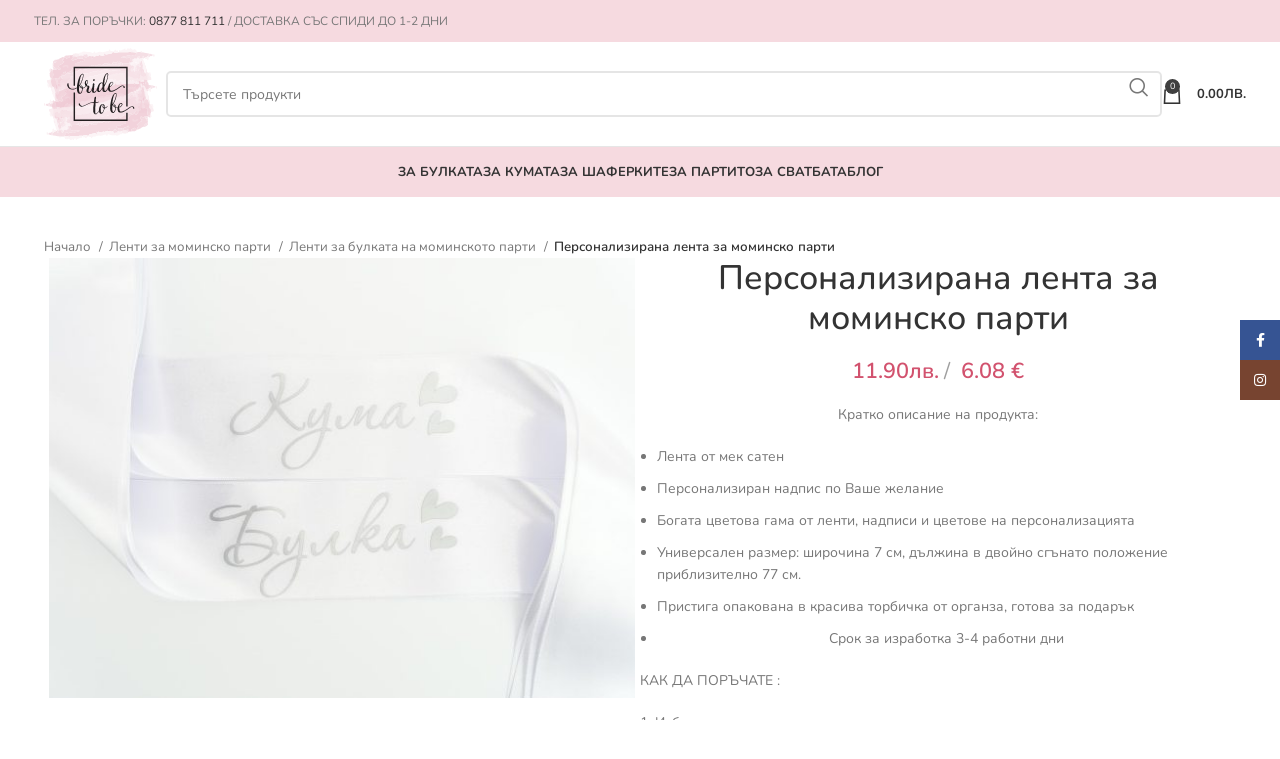

--- FILE ---
content_type: text/html; charset=UTF-8
request_url: https://bridetobe.bg/personalizirana-lenta-za-mominsko-parti-2/
body_size: 27756
content:
<!DOCTYPE html>
<html lang="bg-BG" prefix="og: https://ogp.me/ns#">
<head>
	<meta charset="UTF-8">
	<link rel="profile" href="https://gmpg.org/xfn/11">
	<link rel="pingback" href="https://bridetobe.bg/xmlrpc.php">

	<script id="cookie-law-info-gcm-var-js">
var _ckyGcm = {"status":true,"default_settings":[{"analytics":"denied","advertisement":"denied","functional":"denied","necessary":"granted","ad_user_data":"denied","ad_personalization":"denied","regions":"All"},{"analytics":"denied","advertisement":"denied","functional":"denied","necessary":"granted","ad_user_data":"denied","ad_personalization":"denied","regions":"All"}],"wait_for_update":2000,"url_passthrough":false,"ads_data_redaction":false}</script>
<script id="cookie-law-info-gcm-js" type="text/javascript" src="https://bridetobe.bg/wp-content/plugins/cookie-law-info/lite/frontend/js/gcm.min.js"></script> <script id="cookieyes" type="text/javascript" src="https://cdn-cookieyes.com/client_data/57da6f7a42bd14cbd60f5263909fa34a/script.js"></script>
<!-- Search Engine Optimization by Rank Math PRO - https://rankmath.com/ -->
<title>Персонализирана лента за моминско парти</title>
<meta name="description" content="Персонализирана лента за моминско парти - Направете булката звездата на вечерта като и закачите красива персонализиране лента"/>
<meta name="robots" content="follow, index, max-snippet:-1, max-video-preview:-1, max-image-preview:large"/>
<link rel="canonical" href="https://bridetobe.bg/personalizirana-lenta-za-mominsko-parti-2/" />
<meta property="og:locale" content="bg_BG" />
<meta property="og:type" content="product" />
<meta property="og:title" content="Персонализирана лента за моминско парти" />
<meta property="og:description" content="Персонализирана лента за моминско парти - Направете булката звездата на вечерта като и закачите красива персонализиране лента" />
<meta property="og:url" content="https://bridetobe.bg/personalizirana-lenta-za-mominsko-parti-2/" />
<meta property="og:site_name" content="Бутик за моминско парти" />
<meta property="og:updated_time" content="2023-05-16T10:45:59+02:00" />
<meta property="og:image" content="https://bridetobe.bg/wp-content/uploads/bqla-personalizirana-satenena-lenta-s-sreburen-nadpis-za-bulkata-1024x768.jpg" />
<meta property="og:image:secure_url" content="https://bridetobe.bg/wp-content/uploads/bqla-personalizirana-satenena-lenta-s-sreburen-nadpis-za-bulkata-1024x768.jpg" />
<meta property="og:image:width" content="1024" />
<meta property="og:image:height" content="768" />
<meta property="og:image:alt" content="bqla-personalizirana-satenena-lenta-s-sreburen-nadpis-za-bulkata" />
<meta property="og:image:type" content="image/jpeg" />
<meta property="product:brand" content="BrideToBe" />
<meta property="product:price:amount" content="11.90" />
<meta property="product:price:currency" content="BGN" />
<meta property="product:availability" content="instock" />
<meta property="product:retailer_item_id" content="B-PL-102" />
<meta name="twitter:card" content="summary_large_image" />
<meta name="twitter:title" content="Персонализирана лента за моминско парти" />
<meta name="twitter:description" content="Персонализирана лента за моминско парти - Направете булката звездата на вечерта като и закачите красива персонализиране лента" />
<meta name="twitter:image" content="https://bridetobe.bg/wp-content/uploads/bqla-personalizirana-satenena-lenta-s-sreburen-nadpis-za-bulkata-1024x768.jpg" />
<meta name="twitter:label1" content="Price" />
<meta name="twitter:data1" content="11.90&#1083;&#1074;." />
<meta name="twitter:label2" content="Availability" />
<meta name="twitter:data2" content="In stock" />
<script type="application/ld+json" class="rank-math-schema-pro">{"@context":"https://schema.org","@graph":[{"@type":"Place","@id":"https://bridetobe.bg/#place","address":{"@type":"PostalAddress","addressRegion":"Sofia","postalCode":"1000","addressCountry":"Bulgaria"}},{"@type":"Organization","@id":"https://bridetobe.bg/#organization","name":"\u0411\u0443\u0442\u0438\u043a \u0437\u0430 \u043c\u043e\u043c\u0438\u043d\u0441\u043a\u043e \u043f\u0430\u0440\u0442\u0438","url":"https://bridetobe.bg","sameAs":["https://www.facebook.com/bridetobe.bg/"],"email":"info@bridetobe.bg","address":{"@type":"PostalAddress","addressRegion":"Sofia","postalCode":"1000","addressCountry":"Bulgaria"},"logo":{"@type":"ImageObject","@id":"https://bridetobe.bg/#logo","url":"https://bridetobe.bg/wp-content/uploads/bride_front_cover_full.webp","contentUrl":"https://bridetobe.bg/wp-content/uploads/bride_front_cover_full.webp","caption":"\u0411\u0443\u0442\u0438\u043a \u0437\u0430 \u043c\u043e\u043c\u0438\u043d\u0441\u043a\u043e \u043f\u0430\u0440\u0442\u0438","inLanguage":"bg-BG","width":"1920","height":"1080"},"contactPoint":[{"@type":"ContactPoint","telephone":"0877 811 711","contactType":"customer support"}],"location":{"@id":"https://bridetobe.bg/#place"}},{"@type":"WebSite","@id":"https://bridetobe.bg/#website","url":"https://bridetobe.bg","name":"\u0411\u0443\u0442\u0438\u043a \u0437\u0430 \u043c\u043e\u043c\u0438\u043d\u0441\u043a\u043e \u043f\u0430\u0440\u0442\u0438","publisher":{"@id":"https://bridetobe.bg/#organization"},"inLanguage":"bg-BG"},{"@type":"ImageObject","@id":"https://bridetobe.bg/wp-content/uploads/bqla-personalizirana-satenena-lenta-s-sreburen-nadpis-za-bulkata-scaled.jpg","url":"https://bridetobe.bg/wp-content/uploads/bqla-personalizirana-satenena-lenta-s-sreburen-nadpis-za-bulkata-scaled.jpg","width":"2560","height":"1920","caption":"bqla-personalizirana-satenena-lenta-s-sreburen-nadpis-za-bulkata","inLanguage":"bg-BG"},{"@type":"ItemPage","@id":"https://bridetobe.bg/personalizirana-lenta-za-mominsko-parti-2/#webpage","url":"https://bridetobe.bg/personalizirana-lenta-za-mominsko-parti-2/","name":"\u041f\u0435\u0440\u0441\u043e\u043d\u0430\u043b\u0438\u0437\u0438\u0440\u0430\u043d\u0430 \u043b\u0435\u043d\u0442\u0430 \u0437\u0430 \u043c\u043e\u043c\u0438\u043d\u0441\u043a\u043e \u043f\u0430\u0440\u0442\u0438","datePublished":"2022-02-16T15:51:41+02:00","dateModified":"2023-05-16T10:45:59+02:00","isPartOf":{"@id":"https://bridetobe.bg/#website"},"primaryImageOfPage":{"@id":"https://bridetobe.bg/wp-content/uploads/bqla-personalizirana-satenena-lenta-s-sreburen-nadpis-za-bulkata-scaled.jpg"},"inLanguage":"bg-BG"},{"@type":"Product","brand":{"@type":"Brand","name":"BrideToBe"},"name":"\u041f\u0435\u0440\u0441\u043e\u043d\u0430\u043b\u0438\u0437\u0438\u0440\u0430\u043d\u0430 \u043b\u0435\u043d\u0442\u0430 \u0437\u0430 \u043c\u043e\u043c\u0438\u043d\u0441\u043a\u043e \u043f\u0430\u0440\u0442\u0438","description":"\u041f\u0435\u0440\u0441\u043e\u043d\u0430\u043b\u0438\u0437\u0438\u0440\u0430\u043d\u0430 \u043b\u0435\u043d\u0442\u0430 \u0437\u0430 \u043c\u043e\u043c\u0438\u043d\u0441\u043a\u043e \u043f\u0430\u0440\u0442\u0438 - \u041d\u0430\u043f\u0440\u0430\u0432\u0435\u0442\u0435 \u0431\u0443\u043b\u043a\u0430\u0442\u0430 \u0437\u0432\u0435\u0437\u0434\u0430\u0442\u0430 \u043d\u0430 \u0432\u0435\u0447\u0435\u0440\u0442\u0430 \u043a\u0430\u0442\u043e \u0438 \u0437\u0430\u043a\u0430\u0447\u0438\u0442\u0435 \u043a\u0440\u0430\u0441\u0438\u0432\u0430 \u043f\u0435\u0440\u0441\u043e\u043d\u0430\u043b\u0438\u0437\u0438\u0440\u0430\u043d\u0435 \u043b\u0435\u043d\u0442\u0430","sku":"B-PL-102","category":"\u0410\u043a\u0441\u0435\u0441\u043e\u0430\u0440\u0438 \u0437\u0430 \u043c\u043e\u043c\u0438\u043d\u0441\u043a\u043e \u043f\u0430\u0440\u0442\u0438","mainEntityOfPage":{"@id":"https://bridetobe.bg/personalizirana-lenta-za-mominsko-parti-2/#webpage"},"image":[{"@type":"ImageObject","url":"https://bridetobe.bg/wp-content/uploads/bqla-personalizirana-satenena-lenta-s-sreburen-nadpis-za-bulkata-scaled.jpg","height":"1920","width":"2560"},{"@type":"ImageObject","url":"https://bridetobe.bg/wp-content/uploads/sateneni-lenti-s-sreburen-nadpis-za-mominsko-parti-scaled.jpg","height":"1920","width":"2560"},{"@type":"ImageObject","url":"https://bridetobe.bg/wp-content/uploads/personalizirani-sateneni-lenti-za-mominsko-parti-scaled.jpg","height":"1920","width":"2560"},{"@type":"ImageObject","url":"https://bridetobe.bg/wp-content/uploads/\u0426\u0432\u0435\u0442\u043e\u0432\u0435-\u043f\u0435\u0440\u0441\u043e\u043d\u0430\u043b\u0438\u0437\u0438\u0440\u0430\u043d\u0438-\u043b\u0435\u043d\u0442\u043812-scaled.jpg","height":"2560","width":"1982"},{"@type":"ImageObject","url":"https://bridetobe.bg/wp-content/uploads/\u0428\u0440\u0438\u0444\u0442\u043e\u0432\u0435-\u043f\u0435\u0440\u0441\u043e\u043d\u0430\u043b\u0438\u0437\u0438\u0440\u0430\u043d\u0438-\u043b\u0435\u043d\u0442\u043812-scaled.jpg","height":"2560","width":"2281"}],"offers":{"@type":"Offer","price":"11.90","priceCurrency":"BGN","priceValidUntil":"2027-12-31","availability":"https://schema.org/InStock","itemCondition":"NewCondition","url":"https://bridetobe.bg/personalizirana-lenta-za-mominsko-parti-2/","seller":{"@type":"Organization","@id":"https://bridetobe.bg/","name":"\u0411\u0443\u0442\u0438\u043a \u0437\u0430 \u043c\u043e\u043c\u0438\u043d\u0441\u043a\u043e \u043f\u0430\u0440\u0442\u0438","url":"https://bridetobe.bg","logo":"https://bridetobe.bg/wp-content/uploads/bride_front_cover_full.webp"}},"@id":"https://bridetobe.bg/personalizirana-lenta-za-mominsko-parti-2/#richSnippet"}]}</script>
<!-- /Rank Math WordPress SEO plugin -->

<style id='rank-math-toc-block-style-inline-css' type='text/css'>
.wp-block-rank-math-toc-block nav ol{counter-reset:item}.wp-block-rank-math-toc-block nav ol li{display:block}.wp-block-rank-math-toc-block nav ol li:before{content:counters(item, ".") ". ";counter-increment:item}

</style>
<style id='woocommerce-inline-inline-css' type='text/css'>
.woocommerce form .form-row .required { visibility: visible; }
</style>
<link rel='stylesheet' id='wcpa-frontend-css' href='https://bridetobe.bg/wp-content/plugins/woo-custom-product-addons/assets/css/style_1.css' type='text/css' media='all' />
<link rel='stylesheet' id='flexible-shipping-free-shipping-css' href='https://bridetobe.bg/wp-content/plugins/flexible-shipping/assets/dist/css/free-shipping.css' type='text/css' media='all' />
<link rel='stylesheet' id='elementor-frontend-css' href='https://bridetobe.bg/wp-content/plugins/elementor/assets/css/frontend-lite.min.css' type='text/css' media='all' />
<link rel='stylesheet' id='swiper-css' href='https://bridetobe.bg/wp-content/plugins/elementor/assets/lib/swiper/v8/css/swiper.min.css' type='text/css' media='all' />
<link rel='stylesheet' id='elementor-post-1849-css' href='https://bridetobe.bg/wp-content/uploads/elementor/css/post-1849.css' type='text/css' media='all' />
<link rel='stylesheet' id='bootstrap-css' href='https://bridetobe.bg/wp-content/themes/woodmart/css/bootstrap-light.min.css' type='text/css' media='all' />
<link rel='stylesheet' id='woodmart-style-css' href='https://bridetobe.bg/wp-content/themes/woodmart/css/parts/base.min.css' type='text/css' media='all' />
<link rel='stylesheet' id='wd-lazy-loading-css' href='https://bridetobe.bg/wp-content/themes/woodmart/css/parts/opt-lazy-load.min.css' type='text/css' media='all' />
<link rel='stylesheet' id='wd-wpcf7-css' href='https://bridetobe.bg/wp-content/themes/woodmart/css/parts/int-wpcf7.min.css' type='text/css' media='all' />
<link rel='stylesheet' id='wd-elementor-base-css' href='https://bridetobe.bg/wp-content/themes/woodmart/css/parts/int-elem-base.min.css' type='text/css' media='all' />
<link rel='stylesheet' id='wd-woocommerce-base-css' href='https://bridetobe.bg/wp-content/themes/woodmart/css/parts/woocommerce-base.min.css' type='text/css' media='all' />
<link rel='stylesheet' id='wd-mod-star-rating-css' href='https://bridetobe.bg/wp-content/themes/woodmart/css/parts/mod-star-rating.min.css' type='text/css' media='all' />
<link rel='stylesheet' id='wd-woo-el-track-order-css' href='https://bridetobe.bg/wp-content/themes/woodmart/css/parts/woo-el-track-order.min.css' type='text/css' media='all' />
<link rel='stylesheet' id='wd-woocommerce-block-notices-css' href='https://bridetobe.bg/wp-content/themes/woodmart/css/parts/woo-mod-block-notices.min.css' type='text/css' media='all' />
<link rel='stylesheet' id='wd-woo-mod-quantity-css' href='https://bridetobe.bg/wp-content/themes/woodmart/css/parts/woo-mod-quantity.min.css' type='text/css' media='all' />
<link rel='stylesheet' id='wd-woo-single-prod-el-base-css' href='https://bridetobe.bg/wp-content/themes/woodmart/css/parts/woo-single-prod-el-base.min.css' type='text/css' media='all' />
<link rel='stylesheet' id='wd-woo-mod-stock-status-css' href='https://bridetobe.bg/wp-content/themes/woodmart/css/parts/woo-mod-stock-status.min.css' type='text/css' media='all' />
<link rel='stylesheet' id='wd-woo-mod-shop-attributes-css' href='https://bridetobe.bg/wp-content/themes/woodmart/css/parts/woo-mod-shop-attributes.min.css' type='text/css' media='all' />
<link rel='stylesheet' id='wd-header-base-css' href='https://bridetobe.bg/wp-content/themes/woodmart/css/parts/header-base.min.css' type='text/css' media='all' />
<link rel='stylesheet' id='wd-mod-tools-css' href='https://bridetobe.bg/wp-content/themes/woodmart/css/parts/mod-tools.min.css' type='text/css' media='all' />
<link rel='stylesheet' id='wd-header-elements-base-css' href='https://bridetobe.bg/wp-content/themes/woodmart/css/parts/header-el-base.min.css' type='text/css' media='all' />
<link rel='stylesheet' id='wd-social-icons-css' href='https://bridetobe.bg/wp-content/themes/woodmart/css/parts/el-social-icons.min.css' type='text/css' media='all' />
<link rel='stylesheet' id='wd-header-search-css' href='https://bridetobe.bg/wp-content/themes/woodmart/css/parts/header-el-search.min.css' type='text/css' media='all' />
<link rel='stylesheet' id='wd-header-search-form-css' href='https://bridetobe.bg/wp-content/themes/woodmart/css/parts/header-el-search-form.min.css' type='text/css' media='all' />
<link rel='stylesheet' id='wd-wd-search-results-css' href='https://bridetobe.bg/wp-content/themes/woodmart/css/parts/wd-search-results.min.css' type='text/css' media='all' />
<link rel='stylesheet' id='wd-wd-search-form-css' href='https://bridetobe.bg/wp-content/themes/woodmart/css/parts/wd-search-form.min.css' type='text/css' media='all' />
<link rel='stylesheet' id='wd-header-cart-side-css' href='https://bridetobe.bg/wp-content/themes/woodmart/css/parts/header-el-cart-side.min.css' type='text/css' media='all' />
<link rel='stylesheet' id='wd-header-cart-css' href='https://bridetobe.bg/wp-content/themes/woodmart/css/parts/header-el-cart.min.css' type='text/css' media='all' />
<link rel='stylesheet' id='wd-widget-shopping-cart-css' href='https://bridetobe.bg/wp-content/themes/woodmart/css/parts/woo-widget-shopping-cart.min.css' type='text/css' media='all' />
<link rel='stylesheet' id='wd-widget-product-list-css' href='https://bridetobe.bg/wp-content/themes/woodmart/css/parts/woo-widget-product-list.min.css' type='text/css' media='all' />
<link rel='stylesheet' id='wd-header-mobile-nav-dropdown-css' href='https://bridetobe.bg/wp-content/themes/woodmart/css/parts/header-el-mobile-nav-dropdown.min.css' type='text/css' media='all' />
<link rel='stylesheet' id='wd-woo-single-prod-design-centered-css' href='https://bridetobe.bg/wp-content/themes/woodmart/css/parts/woo-single-prod-design-centered.min.css' type='text/css' media='all' />
<link rel='stylesheet' id='wd-woo-single-prod-predefined-css' href='https://bridetobe.bg/wp-content/themes/woodmart/css/parts/woo-single-prod-predefined.min.css' type='text/css' media='all' />
<link rel='stylesheet' id='wd-woo-single-prod-and-quick-view-predefined-css' href='https://bridetobe.bg/wp-content/themes/woodmart/css/parts/woo-single-prod-and-quick-view-predefined.min.css' type='text/css' media='all' />
<link rel='stylesheet' id='wd-woo-single-prod-el-tabs-predefined-css' href='https://bridetobe.bg/wp-content/themes/woodmart/css/parts/woo-single-prod-el-tabs-predefined.min.css' type='text/css' media='all' />
<link rel='stylesheet' id='wd-woo-single-prod-opt-base-css' href='https://bridetobe.bg/wp-content/themes/woodmart/css/parts/woo-single-prod-opt-base.min.css' type='text/css' media='all' />
<link rel='stylesheet' id='wd-woo-single-prod-el-gallery-css' href='https://bridetobe.bg/wp-content/themes/woodmart/css/parts/woo-single-prod-el-gallery.min.css' type='text/css' media='all' />
<link rel='stylesheet' id='wd-swiper-css' href='https://bridetobe.bg/wp-content/themes/woodmart/css/parts/lib-swiper.min.css' type='text/css' media='all' />
<link rel='stylesheet' id='wd-swiper-arrows-css' href='https://bridetobe.bg/wp-content/themes/woodmart/css/parts/lib-swiper-arrows.min.css' type='text/css' media='all' />
<link rel='stylesheet' id='wd-photoswipe-css' href='https://bridetobe.bg/wp-content/themes/woodmart/css/parts/lib-photoswipe.min.css' type='text/css' media='all' />
<link rel='stylesheet' id='wd-add-to-cart-popup-css' href='https://bridetobe.bg/wp-content/themes/woodmart/css/parts/woo-opt-add-to-cart-popup.min.css' type='text/css' media='all' />
<link rel='stylesheet' id='wd-mfp-popup-css' href='https://bridetobe.bg/wp-content/themes/woodmart/css/parts/lib-magnific-popup.min.css' type='text/css' media='all' />
<link rel='stylesheet' id='wd-tabs-css' href='https://bridetobe.bg/wp-content/themes/woodmart/css/parts/el-tabs.min.css' type='text/css' media='all' />
<link rel='stylesheet' id='wd-woo-single-prod-el-tabs-opt-layout-tabs-css' href='https://bridetobe.bg/wp-content/themes/woodmart/css/parts/woo-single-prod-el-tabs-opt-layout-tabs.min.css' type='text/css' media='all' />
<link rel='stylesheet' id='wd-accordion-css' href='https://bridetobe.bg/wp-content/themes/woodmart/css/parts/el-accordion.min.css' type='text/css' media='all' />
<link rel='stylesheet' id='wd-product-loop-css' href='https://bridetobe.bg/wp-content/themes/woodmart/css/parts/woo-product-loop.min.css' type='text/css' media='all' />
<link rel='stylesheet' id='wd-product-loop-quick-css' href='https://bridetobe.bg/wp-content/themes/woodmart/css/parts/woo-product-loop-quick.min.css' type='text/css' media='all' />
<link rel='stylesheet' id='wd-woo-mod-add-btn-replace-css' href='https://bridetobe.bg/wp-content/themes/woodmart/css/parts/woo-mod-add-btn-replace.min.css' type='text/css' media='all' />
<link rel='stylesheet' id='wd-woo-mod-product-labels-css' href='https://bridetobe.bg/wp-content/themes/woodmart/css/parts/woo-mod-product-labels.min.css' type='text/css' media='all' />
<link rel='stylesheet' id='wd-woo-mod-product-labels-rect-css' href='https://bridetobe.bg/wp-content/themes/woodmart/css/parts/woo-mod-product-labels-rect.min.css' type='text/css' media='all' />
<link rel='stylesheet' id='wd-widget-collapse-css' href='https://bridetobe.bg/wp-content/themes/woodmart/css/parts/opt-widget-collapse.min.css' type='text/css' media='all' />
<link rel='stylesheet' id='wd-footer-base-css' href='https://bridetobe.bg/wp-content/themes/woodmart/css/parts/footer-base.min.css' type='text/css' media='all' />
<link rel='stylesheet' id='wd-sticky-social-buttons-css' href='https://bridetobe.bg/wp-content/themes/woodmart/css/parts/opt-sticky-social.min.css' type='text/css' media='all' />
<link rel='stylesheet' id='xts-style-default_header-css' href='https://bridetobe.bg/wp-content/uploads/xts-default_header-1756280379.css' type='text/css' media='all' />
<link rel='stylesheet' id='xts-style-theme_settings_default-css' href='https://bridetobe.bg/wp-content/uploads/xts-theme_settings_default-1765382295.css' type='text/css' media='all' />
<style type="text/css">@font-face {font-family:Nunito;font-style:normal;font-weight:400;src:url(/cf-fonts/s/nunito/5.0.16/latin/400/normal.woff2);unicode-range:U+0000-00FF,U+0131,U+0152-0153,U+02BB-02BC,U+02C6,U+02DA,U+02DC,U+0304,U+0308,U+0329,U+2000-206F,U+2074,U+20AC,U+2122,U+2191,U+2193,U+2212,U+2215,U+FEFF,U+FFFD;font-display:swap;}@font-face {font-family:Nunito;font-style:normal;font-weight:400;src:url(/cf-fonts/s/nunito/5.0.16/cyrillic-ext/400/normal.woff2);unicode-range:U+0460-052F,U+1C80-1C88,U+20B4,U+2DE0-2DFF,U+A640-A69F,U+FE2E-FE2F;font-display:swap;}@font-face {font-family:Nunito;font-style:normal;font-weight:400;src:url(/cf-fonts/s/nunito/5.0.16/latin-ext/400/normal.woff2);unicode-range:U+0100-02AF,U+0304,U+0308,U+0329,U+1E00-1E9F,U+1EF2-1EFF,U+2020,U+20A0-20AB,U+20AD-20CF,U+2113,U+2C60-2C7F,U+A720-A7FF;font-display:swap;}@font-face {font-family:Nunito;font-style:normal;font-weight:400;src:url(/cf-fonts/s/nunito/5.0.16/cyrillic/400/normal.woff2);unicode-range:U+0301,U+0400-045F,U+0490-0491,U+04B0-04B1,U+2116;font-display:swap;}@font-face {font-family:Nunito;font-style:normal;font-weight:400;src:url(/cf-fonts/s/nunito/5.0.16/vietnamese/400/normal.woff2);unicode-range:U+0102-0103,U+0110-0111,U+0128-0129,U+0168-0169,U+01A0-01A1,U+01AF-01B0,U+0300-0301,U+0303-0304,U+0308-0309,U+0323,U+0329,U+1EA0-1EF9,U+20AB;font-display:swap;}@font-face {font-family:Nunito;font-style:normal;font-weight:600;src:url(/cf-fonts/s/nunito/5.0.16/cyrillic/600/normal.woff2);unicode-range:U+0301,U+0400-045F,U+0490-0491,U+04B0-04B1,U+2116;font-display:swap;}@font-face {font-family:Nunito;font-style:normal;font-weight:600;src:url(/cf-fonts/s/nunito/5.0.16/cyrillic-ext/600/normal.woff2);unicode-range:U+0460-052F,U+1C80-1C88,U+20B4,U+2DE0-2DFF,U+A640-A69F,U+FE2E-FE2F;font-display:swap;}@font-face {font-family:Nunito;font-style:normal;font-weight:600;src:url(/cf-fonts/s/nunito/5.0.16/latin-ext/600/normal.woff2);unicode-range:U+0100-02AF,U+0304,U+0308,U+0329,U+1E00-1E9F,U+1EF2-1EFF,U+2020,U+20A0-20AB,U+20AD-20CF,U+2113,U+2C60-2C7F,U+A720-A7FF;font-display:swap;}@font-face {font-family:Nunito;font-style:normal;font-weight:600;src:url(/cf-fonts/s/nunito/5.0.16/latin/600/normal.woff2);unicode-range:U+0000-00FF,U+0131,U+0152-0153,U+02BB-02BC,U+02C6,U+02DA,U+02DC,U+0304,U+0308,U+0329,U+2000-206F,U+2074,U+20AC,U+2122,U+2191,U+2193,U+2212,U+2215,U+FEFF,U+FFFD;font-display:swap;}@font-face {font-family:Nunito;font-style:normal;font-weight:600;src:url(/cf-fonts/s/nunito/5.0.16/vietnamese/600/normal.woff2);unicode-range:U+0102-0103,U+0110-0111,U+0128-0129,U+0168-0169,U+01A0-01A1,U+01AF-01B0,U+0300-0301,U+0303-0304,U+0308-0309,U+0323,U+0329,U+1EA0-1EF9,U+20AB;font-display:swap;}@font-face {font-family:Nunito;font-style:normal;font-weight:500;src:url(/cf-fonts/s/nunito/5.0.16/cyrillic/500/normal.woff2);unicode-range:U+0301,U+0400-045F,U+0490-0491,U+04B0-04B1,U+2116;font-display:swap;}@font-face {font-family:Nunito;font-style:normal;font-weight:500;src:url(/cf-fonts/s/nunito/5.0.16/vietnamese/500/normal.woff2);unicode-range:U+0102-0103,U+0110-0111,U+0128-0129,U+0168-0169,U+01A0-01A1,U+01AF-01B0,U+0300-0301,U+0303-0304,U+0308-0309,U+0323,U+0329,U+1EA0-1EF9,U+20AB;font-display:swap;}@font-face {font-family:Nunito;font-style:normal;font-weight:500;src:url(/cf-fonts/s/nunito/5.0.16/cyrillic-ext/500/normal.woff2);unicode-range:U+0460-052F,U+1C80-1C88,U+20B4,U+2DE0-2DFF,U+A640-A69F,U+FE2E-FE2F;font-display:swap;}@font-face {font-family:Nunito;font-style:normal;font-weight:500;src:url(/cf-fonts/s/nunito/5.0.16/latin-ext/500/normal.woff2);unicode-range:U+0100-02AF,U+0304,U+0308,U+0329,U+1E00-1E9F,U+1EF2-1EFF,U+2020,U+20A0-20AB,U+20AD-20CF,U+2113,U+2C60-2C7F,U+A720-A7FF;font-display:swap;}@font-face {font-family:Nunito;font-style:normal;font-weight:500;src:url(/cf-fonts/s/nunito/5.0.16/latin/500/normal.woff2);unicode-range:U+0000-00FF,U+0131,U+0152-0153,U+02BB-02BC,U+02C6,U+02DA,U+02DC,U+0304,U+0308,U+0329,U+2000-206F,U+2074,U+20AC,U+2122,U+2191,U+2193,U+2212,U+2215,U+FEFF,U+FFFD;font-display:swap;}@font-face {font-family:Nunito;font-style:normal;font-weight:700;src:url(/cf-fonts/s/nunito/5.0.16/vietnamese/700/normal.woff2);unicode-range:U+0102-0103,U+0110-0111,U+0128-0129,U+0168-0169,U+01A0-01A1,U+01AF-01B0,U+0300-0301,U+0303-0304,U+0308-0309,U+0323,U+0329,U+1EA0-1EF9,U+20AB;font-display:swap;}@font-face {font-family:Nunito;font-style:normal;font-weight:700;src:url(/cf-fonts/s/nunito/5.0.16/cyrillic-ext/700/normal.woff2);unicode-range:U+0460-052F,U+1C80-1C88,U+20B4,U+2DE0-2DFF,U+A640-A69F,U+FE2E-FE2F;font-display:swap;}@font-face {font-family:Nunito;font-style:normal;font-weight:700;src:url(/cf-fonts/s/nunito/5.0.16/cyrillic/700/normal.woff2);unicode-range:U+0301,U+0400-045F,U+0490-0491,U+04B0-04B1,U+2116;font-display:swap;}@font-face {font-family:Nunito;font-style:normal;font-weight:700;src:url(/cf-fonts/s/nunito/5.0.16/latin/700/normal.woff2);unicode-range:U+0000-00FF,U+0131,U+0152-0153,U+02BB-02BC,U+02C6,U+02DA,U+02DC,U+0304,U+0308,U+0329,U+2000-206F,U+2074,U+20AC,U+2122,U+2191,U+2193,U+2212,U+2215,U+FEFF,U+FFFD;font-display:swap;}@font-face {font-family:Nunito;font-style:normal;font-weight:700;src:url(/cf-fonts/s/nunito/5.0.16/latin-ext/700/normal.woff2);unicode-range:U+0100-02AF,U+0304,U+0308,U+0329,U+1E00-1E9F,U+1EF2-1EFF,U+2020,U+20A0-20AB,U+20AD-20CF,U+2113,U+2C60-2C7F,U+A720-A7FF;font-display:swap;}@font-face {font-family:Nunito Sans;font-style:normal;font-weight:400;src:url(/cf-fonts/s/nunito-sans/5.0.11/vietnamese/400/normal.woff2);unicode-range:U+0102-0103,U+0110-0111,U+0128-0129,U+0168-0169,U+01A0-01A1,U+01AF-01B0,U+0300-0301,U+0303-0304,U+0308-0309,U+0323,U+0329,U+1EA0-1EF9,U+20AB;font-display:swap;}@font-face {font-family:Nunito Sans;font-style:normal;font-weight:400;src:url(/cf-fonts/s/nunito-sans/5.0.11/latin/400/normal.woff2);unicode-range:U+0000-00FF,U+0131,U+0152-0153,U+02BB-02BC,U+02C6,U+02DA,U+02DC,U+0304,U+0308,U+0329,U+2000-206F,U+2074,U+20AC,U+2122,U+2191,U+2193,U+2212,U+2215,U+FEFF,U+FFFD;font-display:swap;}@font-face {font-family:Nunito Sans;font-style:normal;font-weight:400;src:url(/cf-fonts/s/nunito-sans/5.0.11/cyrillic/400/normal.woff2);unicode-range:U+0301,U+0400-045F,U+0490-0491,U+04B0-04B1,U+2116;font-display:swap;}@font-face {font-family:Nunito Sans;font-style:normal;font-weight:400;src:url(/cf-fonts/s/nunito-sans/5.0.11/cyrillic-ext/400/normal.woff2);unicode-range:U+0460-052F,U+1C80-1C88,U+20B4,U+2DE0-2DFF,U+A640-A69F,U+FE2E-FE2F;font-display:swap;}@font-face {font-family:Nunito Sans;font-style:normal;font-weight:400;src:url(/cf-fonts/s/nunito-sans/5.0.11/latin-ext/400/normal.woff2);unicode-range:U+0100-02AF,U+0304,U+0308,U+0329,U+1E00-1E9F,U+1EF2-1EFF,U+2020,U+20A0-20AB,U+20AD-20CF,U+2113,U+2C60-2C7F,U+A720-A7FF;font-display:swap;}@font-face {font-family:Nunito Sans;font-style:normal;font-weight:600;src:url(/cf-fonts/s/nunito-sans/5.0.11/latin-ext/600/normal.woff2);unicode-range:U+0100-02AF,U+0304,U+0308,U+0329,U+1E00-1E9F,U+1EF2-1EFF,U+2020,U+20A0-20AB,U+20AD-20CF,U+2113,U+2C60-2C7F,U+A720-A7FF;font-display:swap;}@font-face {font-family:Nunito Sans;font-style:normal;font-weight:600;src:url(/cf-fonts/s/nunito-sans/5.0.11/vietnamese/600/normal.woff2);unicode-range:U+0102-0103,U+0110-0111,U+0128-0129,U+0168-0169,U+01A0-01A1,U+01AF-01B0,U+0300-0301,U+0303-0304,U+0308-0309,U+0323,U+0329,U+1EA0-1EF9,U+20AB;font-display:swap;}@font-face {font-family:Nunito Sans;font-style:normal;font-weight:600;src:url(/cf-fonts/s/nunito-sans/5.0.11/latin/600/normal.woff2);unicode-range:U+0000-00FF,U+0131,U+0152-0153,U+02BB-02BC,U+02C6,U+02DA,U+02DC,U+0304,U+0308,U+0329,U+2000-206F,U+2074,U+20AC,U+2122,U+2191,U+2193,U+2212,U+2215,U+FEFF,U+FFFD;font-display:swap;}@font-face {font-family:Nunito Sans;font-style:normal;font-weight:600;src:url(/cf-fonts/s/nunito-sans/5.0.11/cyrillic-ext/600/normal.woff2);unicode-range:U+0460-052F,U+1C80-1C88,U+20B4,U+2DE0-2DFF,U+A640-A69F,U+FE2E-FE2F;font-display:swap;}@font-face {font-family:Nunito Sans;font-style:normal;font-weight:600;src:url(/cf-fonts/s/nunito-sans/5.0.11/cyrillic/600/normal.woff2);unicode-range:U+0301,U+0400-045F,U+0490-0491,U+04B0-04B1,U+2116;font-display:swap;}</style>
<script type="text/javascript" id="gtmkit-js-before" data-cfasync="false" data-nowprocket="" data-cookieconsent="ignore">
/* <![CDATA[ */
		window.gtmkit_settings = {"datalayer_name":"dataLayer","console_log":false,"wc":{"use_sku":false,"pid_prefix":"","add_shipping_info":{"config":1},"add_payment_info":{"config":1},"view_item":{"config":0},"view_item_list":{"config":0},"wishlist":false,"css_selectors":{"product_list_select_item":".products .product:not(.product-category) a:not(.add_to_cart_button.ajax_add_to_cart,.add_to_wishlist),.wc-block-grid__products li:not(.product-category) a:not(.add_to_cart_button.ajax_add_to_cart,.add_to_wishlist),.woocommerce-grouped-product-list-item__label a:not(.add_to_wishlist)","product_list_element":".product,.wc-block-grid__product","product_list_exclude":"","product_list_add_to_cart":".add_to_cart_button.ajax_add_to_cart:not(.single_add_to_cart_button)"},"text":{"wp-block-handpicked-products":"Handpicked Products","wp-block-product-best-sellers":"Best Sellers","wp-block-product-category":"Product Category","wp-block-product-new":"New Products","wp-block-product-on-sale":"Products On Sale","wp-block-products-by-attribute":"Products By Attribute","wp-block-product-tag":"Product Tag","wp-block-product-top-rated":"Top Rated Products","shipping-tier-not-found":"Shipping tier not found","payment-method-not-found":"Payment method not found"}}};
		window.gtmkit_data = {"wc":{"currency":"BGN","is_cart":false,"is_checkout":false,"blocks":{}}};
		window.dataLayer = window.dataLayer || [];
				
/* ]]> */
</script>
<script type="text/javascript" src="https://bridetobe.bg/wp-includes/js/jquery/jquery.min.js" id="jquery-core-js"></script>
<script type="text/javascript" src="https://bridetobe.bg/wp-content/plugins/woocommerce/assets/js/jquery-blockui/jquery.blockUI.min.js" id="jquery-blockui-js" defer="defer" data-wp-strategy="defer"></script>
<script type="text/javascript" id="wc-add-to-cart-js-extra">
/* <![CDATA[ */
var wc_add_to_cart_params = {"ajax_url":"\/wp-admin\/admin-ajax.php","wc_ajax_url":"\/?wc-ajax=%%endpoint%%","i18n_view_cart":"\u041f\u0440\u0435\u0433\u043b\u0435\u0434 \u043d\u0430 \u043a\u043e\u043b\u0438\u0447\u043a\u0430\u0442\u0430","cart_url":"https:\/\/bridetobe.bg\/cart\/","is_cart":"","cart_redirect_after_add":"no"};
/* ]]> */
</script>
<script type="text/javascript" src="https://bridetobe.bg/wp-content/plugins/woocommerce/assets/js/frontend/add-to-cart.min.js" id="wc-add-to-cart-js" defer="defer" data-wp-strategy="defer"></script>
<script type="text/javascript" src="https://bridetobe.bg/wp-content/plugins/woocommerce/assets/js/zoom/jquery.zoom.min.js" id="zoom-js" defer="defer" data-wp-strategy="defer"></script>
<script type="text/javascript" id="wc-single-product-js-extra">
/* <![CDATA[ */
var wc_single_product_params = {"i18n_required_rating_text":"\u0418\u0437\u0431\u0435\u0440\u0435\u0442\u0435 \u0441\u0442\u043e\u0439\u043d\u043e\u0441\u0442","review_rating_required":"no","flexslider":{"rtl":false,"animation":"slide","smoothHeight":true,"directionNav":false,"controlNav":"thumbnails","slideshow":false,"animationSpeed":500,"animationLoop":false,"allowOneSlide":false},"zoom_enabled":"","zoom_options":[],"photoswipe_enabled":"","photoswipe_options":{"shareEl":false,"closeOnScroll":false,"history":false,"hideAnimationDuration":0,"showAnimationDuration":0},"flexslider_enabled":""};
/* ]]> */
</script>
<script type="text/javascript" src="https://bridetobe.bg/wp-content/plugins/woocommerce/assets/js/frontend/single-product.min.js" id="wc-single-product-js" defer="defer" data-wp-strategy="defer"></script>
<script type="text/javascript" src="https://bridetobe.bg/wp-content/plugins/woocommerce/assets/js/js-cookie/js.cookie.min.js" id="js-cookie-js" defer="defer" data-wp-strategy="defer"></script>
<script type="text/javascript" id="woocommerce-js-extra">
/* <![CDATA[ */
var woocommerce_params = {"ajax_url":"\/wp-admin\/admin-ajax.php","wc_ajax_url":"\/?wc-ajax=%%endpoint%%"};
/* ]]> */
</script>
<script type="text/javascript" src="https://bridetobe.bg/wp-content/plugins/woocommerce/assets/js/frontend/woocommerce.min.js" id="woocommerce-js" defer="defer" data-wp-strategy="defer"></script>
<script type="text/javascript" id="gtmkit-container-js-after" data-cfasync="false" data-nowprocket="" data-cookieconsent="ignore">
/* <![CDATA[ */
/* Google Tag Manager */
(function(w,d,s,l,i){w[l]=w[l]||[];w[l].push({'gtm.start':
new Date().getTime(),event:'gtm.js'});var f=d.getElementsByTagName(s)[0],
j=d.createElement(s),dl=l!='dataLayer'?'&l='+l:'';j.async=true;j.src=
'https://www.googletagmanager.com/gtm.js?id='+i+dl;f.parentNode.insertBefore(j,f);
})(window,document,'script','dataLayer','GTM-M4WK95ZX');
/* End Google Tag Manager */
/* ]]> */
</script>
<script type="text/javascript" src="https://bridetobe.bg/wp-content/plugins/gtm-kit/assets/integration/woocommerce.js" id="gtmkit-woocommerce-js" defer="defer" data-wp-strategy="defer"></script>
<script type="text/javascript" id="gtmkit-datalayer-js-before" data-cfasync="false" data-nowprocket="" data-cookieconsent="ignore">
/* <![CDATA[ */
const gtmkit_dataLayer_content = {"pageType":"product-page","productType":"simple","event":"view_item","ecommerce":{"items":[{"id":"2110","item_id":"2110","item_name":"\u041f\u0435\u0440\u0441\u043e\u043d\u0430\u043b\u0438\u0437\u0438\u0440\u0430\u043d\u0430 \u043b\u0435\u043d\u0442\u0430 \u0437\u0430 \u043c\u043e\u043c\u0438\u043d\u0441\u043a\u043e \u043f\u0430\u0440\u0442\u0438","currency":"BGN","price":11.9,"item_category":"\u041b\u0435\u043d\u0442\u0438 \u0437\u0430 \u043c\u043e\u043c\u0438\u043d\u0441\u043a\u043e \u043f\u0430\u0440\u0442\u0438","item_category2":"\u041b\u0435\u043d\u0442\u0438 \u0437\u0430 \u043a\u0443\u043c\u0430\u0442\u0430 \u043d\u0430 \u043c\u043e\u043c\u0438\u043d\u0441\u043a\u043e\u0442\u043e \u043f\u0430\u0440\u0442\u0438"}],"value":11.9,"currency":"BGN"}};
dataLayer.push( gtmkit_dataLayer_content );
/* ]]> */
</script>
<script type="text/javascript" src="https://bridetobe.bg/wp-content/themes/woodmart/js/libs/device.min.js" id="wd-device-library-js"></script>
<script type="text/javascript" src="https://bridetobe.bg/wp-content/themes/woodmart/js/scripts/global/scrollBar.min.js" id="wd-scrollbar-js"></script>
<link rel="https://api.w.org/" href="https://bridetobe.bg/wp-json/" /><link rel="alternate" type="application/json" href="https://bridetobe.bg/wp-json/wp/v2/product/2110" />    <style>
        /* Минимални стилове за EUR частта - наследяваме всичко от темата */
        .dual-currency-eur {
            display: inline-block;
        }
        
        .dual-currency-eur .separator {
            margin: 0 5px;
            opacity: 0.5;
        }
        
        /* Наследяваме стиловете от del таг за старата EUR цена */
        del .dual-currency-eur .eur-amount {
            opacity: 0.6;
        }
        
        /* За мобилни устройства */
        @media (max-width: 576px) {
            .price {
                display: flex;
                flex-wrap: wrap;
                justify-content: center;
                align-items: baseline;
                gap: 5px;
            }
            
            .dual-currency-eur {
                display: block;
                width: 100%;
                text-align: center;
                margin-top: 3px;
            }
        }
        
        /* Специфични за WoodMart grid */
        .wd-product .price {
            display: block;
        }
    </style>
    <meta name="theme-color" content="rgb(246,218,224)">					<meta name="viewport" content="width=device-width, initial-scale=1.0, maximum-scale=1.0, user-scalable=no">
										<noscript><style>.woocommerce-product-gallery{ opacity: 1 !important; }</style></noscript>
	<meta name="generator" content="Elementor 3.21.4; features: e_optimized_assets_loading, e_optimized_css_loading, e_font_icon_svg, additional_custom_breakpoints; settings: css_print_method-external, google_font-enabled, font_display-swap">

<!-- Meta Pixel Code -->
<script type='text/javascript'>
!function(f,b,e,v,n,t,s){if(f.fbq)return;n=f.fbq=function(){n.callMethod?
n.callMethod.apply(n,arguments):n.queue.push(arguments)};if(!f._fbq)f._fbq=n;
n.push=n;n.loaded=!0;n.version='2.0';n.queue=[];t=b.createElement(e);t.async=!0;
t.src=v;s=b.getElementsByTagName(e)[0];s.parentNode.insertBefore(t,s)}(window,
document,'script','https://connect.facebook.net/en_US/fbevents.js?v=next');
</script>
<!-- End Meta Pixel Code -->

      <script type='text/javascript'>
        var url = window.location.origin + '?ob=open-bridge';
        fbq('set', 'openbridge', '513391013375957', url);
      </script>
    <script type='text/javascript'>fbq('init', '513391013375957', {}, {
    "agent": "wordpress-6.5.2-3.0.16"
})</script><script type='text/javascript'>
    fbq('track', 'PageView', []);
  </script>
<!-- Meta Pixel Code -->
<noscript>
<img height="1" width="1" style="display:none" alt="fbpx"
src="https://www.facebook.com/tr?id=513391013375957&ev=PageView&noscript=1" />
</noscript>
<!-- End Meta Pixel Code -->
<style>:root{  --wcpaSectionTitleSize:14px;   --wcpaLabelSize:14px;   --wcpaDescSize:13px;   --wcpaErrorSize:13px;   --wcpaLabelWeight:normal;   --wcpaDescWeight:normal;   --wcpaBorderWidth:1px;   --wcpaBorderRadius:6px;   --wcpaInputHeight:45px;   --wcpaCheckLabelSize:14px;   --wcpaCheckBorderWidth:1px;   --wcpaCheckWidth:20px;   --wcpaCheckHeight:20px;   --wcpaCheckBorderRadius:4px;   --wcpaCheckButtonRadius:5px;   --wcpaCheckButtonBorder:2px; }:root{  --wcpaButtonColor:#3340d3;   --wcpaLabelColor:#424242;   --wcpaDescColor:#797979;   --wcpaBorderColor:#c6d0e9;   --wcpaBorderColorFocus:#3561f3;   --wcpaInputBgColor:#FFFFFF;   --wcpaInputColor:#5d5d5d;   --wcpaCheckLabelColor:#4a4a4a;   --wcpaCheckBgColor:#3340d3;   --wcpaCheckBorderColor:#B9CBE3;   --wcpaCheckTickColor:#ffffff;   --wcpaRadioBgColor:#3340d3;   --wcpaRadioBorderColor:#B9CBE3;   --wcpaRadioTickColor:#ffffff;   --wcpaButtonTextColor:#ffffff;   --wcpaErrorColor:#F55050; }:root{}</style><link rel="icon" href="https://bridetobe.bg/wp-content/uploads/2020/03/cropped-bar-bride-to-be1-32x32.png" sizes="32x32" />
<link rel="icon" href="https://bridetobe.bg/wp-content/uploads/2020/03/cropped-bar-bride-to-be1-192x192.png" sizes="192x192" />
<link rel="apple-touch-icon" href="https://bridetobe.bg/wp-content/uploads/2020/03/cropped-bar-bride-to-be1-180x180.png" />
<meta name="msapplication-TileImage" content="https://bridetobe.bg/wp-content/uploads/2020/03/cropped-bar-bride-to-be1-270x270.png" />
<style>
		
		</style></head>

<body class="product-template-default single single-product postid-2110 theme-woodmart woocommerce woocommerce-page woocommerce-no-js wrapper-full-width  woodmart-product-design-alt woodmart-product-sticky-on categories-accordion-on woodmart-archive-shop woodmart-ajax-shop-on offcanvas-sidebar-mobile offcanvas-sidebar-tablet elementor-default elementor-kit-1849">
			<script type="text/javascript" id="wd-flicker-fix">// Flicker fix.</script>	
	
	<div class="website-wrapper">
									<header class="whb-header whb-default_header whb-sticky-shadow whb-scroll-stick whb-sticky-real">
					<div class="whb-main-header">
	
<div class="whb-row whb-top-bar whb-not-sticky-row whb-with-bg whb-without-border whb-color-dark whb-flex-flex-middle">
	<div class="container">
		<div class="whb-flex-row whb-top-bar-inner">
			<div class="whb-column whb-col-left whb-visible-lg">
	
<div class="wd-header-text set-cont-mb-s reset-last-child ">ТЕЛ. ЗА ПОРЪЧКИ: <a href="tel:0877811711">0877 811 711</a> / ДОСТАВКА СЪС СПИДИ ДО 1-2 ДНИ</div>
</div>
<div class="whb-column whb-col-center whb-visible-lg whb-empty-column">
	</div>
<div class="whb-column whb-col-right whb-visible-lg">
	
			<div class=" wd-social-icons icons-design-default icons-size-small color-scheme-light social-follow social-form-circle text-center">

				
									<a rel="noopener noreferrer nofollow" href="https://www.facebook.com/Bridetobebg-100253364943546/" target="_blank" class=" wd-social-icon social-facebook" aria-label="Facebook social link">
						<span class="wd-icon"></span>
											</a>
				
				
				
									<a rel="noopener noreferrer nofollow" href="https://www.instagram.com/bridetobe.bg/" target="_blank" class=" wd-social-icon social-instagram" aria-label="Instagram social link">
						<span class="wd-icon"></span>
											</a>
				
				
				
				
				
				
				
				
				
				
				
				
				
				
								
								
				
				
								
				
			</div>

		</div>
<div class="whb-column whb-col-mobile whb-hidden-lg">
	
<div class="wd-header-text set-cont-mb-s reset-last-child "><p style="text-align: center;">ТЕЛ. ЗА ПОРЪЧКИ: <a href="tel:0877811711">0877 811 711</a> / ДОСТАВКА СЪС СПИДИ ДО 1-2 ДНИ</p></div>

			<div class=" wd-social-icons icons-design-default icons-size-small color-scheme-dark social-follow social-form-circle text-center">

				
									<a rel="noopener noreferrer nofollow" href="https://www.facebook.com/Bridetobebg-100253364943546/" target="_blank" class=" wd-social-icon social-facebook" aria-label="Facebook social link">
						<span class="wd-icon"></span>
											</a>
				
				
				
									<a rel="noopener noreferrer nofollow" href="https://www.instagram.com/bridetobe.bg/" target="_blank" class=" wd-social-icon social-instagram" aria-label="Instagram social link">
						<span class="wd-icon"></span>
											</a>
				
				
				
				
				
				
				
				
				
				
				
				
				
				
								
								
				
				
								
				
			</div>

		</div>
		</div>
	</div>
</div>

<div class="whb-row whb-general-header whb-not-sticky-row whb-without-bg whb-border-fullwidth whb-color-dark whb-flex-flex-middle">
	<div class="container">
		<div class="whb-flex-row whb-general-header-inner">
			<div class="whb-column whb-col-left whb-visible-lg">
	<div class="site-logo">
	<a href="https://bridetobe.bg/" class="wd-logo wd-main-logo" rel="home" aria-label="Site logo">
		<img src="https://bridetobe.bg/wp-content/uploads/logo.svg" alt="Бутик за моминско парти" style="max-width: 250px;" />	</a>
	</div>
</div>
<div class="whb-column whb-col-center whb-visible-lg">
				<div class="wd-search-form wd-header-search-form wd-display-form whb-duljtjrl87kj7pmuut6b">
				
				
				<form role="search" method="get" class="searchform  wd-style-default wd-cat-style-bordered woodmart-ajax-search" action="https://bridetobe.bg/"  data-thumbnail="1" data-price="1" data-post_type="product" data-count="20" data-sku="0" data-symbols_count="3">
					<input type="text" class="s" placeholder="Търсете продукти" value="" name="s" aria-label="Търсене" title="Търсете продукти" required/>
					<input type="hidden" name="post_type" value="product">
										<button type="submit" class="searchsubmit">
						<span>
							Търсене						</span>
											</button>
				</form>

				
				
									<div class="search-results-wrapper">
						<div class="wd-dropdown-results wd-scroll wd-dropdown">
							<div class="wd-scroll-content"></div>
						</div>
					</div>
				
				
							</div>
		</div>
<div class="whb-column whb-col-right whb-visible-lg">
	
<div class="wd-header-cart wd-tools-element wd-design-2 cart-widget-opener whb-5u866sftq6yga790jxf3">
	<a href="https://bridetobe.bg/cart/" title="Количка">
		
			<span class="wd-tools-icon wd-icon-alt">
															<span class="wd-cart-number wd-tools-count">0 <span>items</span></span>
									</span>
			<span class="wd-tools-text">
				
										<span class="wd-cart-subtotal"><span class="woocommerce-Price-amount amount"><bdi>0.00<span class="woocommerce-Price-currencySymbol">&#1083;&#1074;.</span></bdi></span></span>
					</span>

			</a>
	</div>
</div>
<div class="whb-column whb-mobile-left whb-hidden-lg">
	<div class="wd-tools-element wd-header-mobile-nav wd-style-text wd-design-1 whb-wn5z894j1g5n0yp3eeuz">
	<a href="#" rel="nofollow" aria-label="Open mobile menu">
		
		<span class="wd-tools-icon">
					</span>

		<span class="wd-tools-text">Меню</span>

			</a>
</div><!--END wd-header-mobile-nav--></div>
<div class="whb-column whb-mobile-center whb-hidden-lg">
	<div class="site-logo">
	<a href="https://bridetobe.bg/" class="wd-logo wd-main-logo" rel="home" aria-label="Site logo">
		<img src="https://bridetobe.bg/wp-content/uploads/logo.svg" alt="Бутик за моминско парти" style="max-width: 140px;" />	</a>
	</div>
</div>
<div class="whb-column whb-mobile-right whb-hidden-lg">
	
<div class="wd-header-cart wd-tools-element wd-design-5 cart-widget-opener whb-u6cx6mzhiof1qeysah9h">
	<a href="https://bridetobe.bg/cart/" title="Количка">
		
			<span class="wd-tools-icon wd-icon-alt">
															<span class="wd-cart-number wd-tools-count">0 <span>items</span></span>
									</span>
			<span class="wd-tools-text">
				
										<span class="wd-cart-subtotal"><span class="woocommerce-Price-amount amount"><bdi>0.00<span class="woocommerce-Price-currencySymbol">&#1083;&#1074;.</span></bdi></span></span>
					</span>

			</a>
	</div>
</div>
		</div>
	</div>
</div>

<div class="whb-row whb-header-bottom whb-not-sticky-row whb-with-bg whb-without-border whb-color-dark whb-hidden-mobile whb-flex-flex-middle">
	<div class="container">
		<div class="whb-flex-row whb-header-bottom-inner">
			<div class="whb-column whb-col-left whb-visible-lg whb-empty-column">
	</div>
<div class="whb-column whb-col-center whb-visible-lg">
	<div class="wd-header-nav wd-header-main-nav text-center wd-design-1" role="navigation" aria-label="Main navigation">
	<ul id="menu-header-custom" class="menu wd-nav wd-nav-main wd-style-default wd-gap-m"><li id="menu-item-40" class="menu-item menu-item-type-taxonomy menu-item-object-product_cat current-product-ancestor current-menu-parent current-product-parent menu-item-has-children menu-item-40 item-level-0 menu-simple-dropdown wd-event-hover" ><a href="https://bridetobe.bg/bride/" class="woodmart-nav-link"><span class="nav-link-text">За булката</span></a><div class="color-scheme-dark wd-design-default wd-dropdown-menu wd-dropdown"><div class="container">
<ul class="wd-sub-menu color-scheme-dark">
	<li id="menu-item-422" class="menu-item menu-item-type-taxonomy menu-item-object-category menu-item-has-children menu-item-422 item-level-1 wd-event-hover" ><a href="https://bridetobe.bg/mominsko-parti/" class="woodmart-nav-link">Подаръци</a>
	<ul class="sub-sub-menu wd-dropdown">
		<li id="menu-item-620" class="menu-item menu-item-type-taxonomy menu-item-object-product_cat menu-item-620 item-level-2 wd-event-hover" ><a href="https://bridetobe.bg/scrunchy-lastici-za-kosa-za-bulkata/" class="woodmart-nav-link">Сатенени ластици за булката</a></li>
		<li id="menu-item-622" class="menu-item menu-item-type-taxonomy menu-item-object-product_cat menu-item-622 item-level-2 wd-event-hover" ><a href="https://bridetobe.bg/personalizirana-chasha-za-bulkata/" class="woodmart-nav-link">Персонализирана чаша за булката</a></li>
		<li id="menu-item-623" class="menu-item menu-item-type-taxonomy menu-item-object-product_cat menu-item-623 item-level-2 wd-event-hover" ><a href="https://bridetobe.bg/neseseri-za-bulkata-na-mominskoto-parti/" class="woodmart-nav-link">Несесери за булката на моминското парти</a></li>
		<li id="menu-item-625" class="menu-item menu-item-type-taxonomy menu-item-object-product_cat menu-item-625 item-level-2 wd-event-hover" ><a href="https://bridetobe.bg/personalizirani-tefteri-za-bulkata/" class="woodmart-nav-link">Тефтери за булката</a></li>
	</ul>
</li>
	<li id="menu-item-627" class="menu-item menu-item-type-taxonomy menu-item-object-product_cat menu-item-627 item-level-1 wd-event-hover" ><a href="https://bridetobe.bg/personalizirani-podaruchnu-kutii/" class="woodmart-nav-link">Персонализирани подаръчни кутии</a></li>
	<li id="menu-item-426" class="menu-item menu-item-type-taxonomy menu-item-object-product_cat current-product-ancestor current-menu-parent current-product-parent menu-item-has-children menu-item-426 item-level-1 wd-event-hover" ><a href="https://bridetobe.bg/aksesoari-za-mominsko-parti/" class="woodmart-nav-link">Аксесоари за моминско парти</a>
	<ul class="sub-sub-menu wd-dropdown">
		<li id="menu-item-642" class="menu-item menu-item-type-taxonomy menu-item-object-product_cat current-product-ancestor current-menu-parent current-product-parent menu-item-642 item-level-2 wd-event-hover" ><a href="https://bridetobe.bg/lenti-za-bulkata-na-mominskoto-parti/" class="woodmart-nav-link">Ленти за булката на моминското парти</a></li>
		<li id="menu-item-640" class="menu-item menu-item-type-taxonomy menu-item-object-product_cat menu-item-640 item-level-2 wd-event-hover" ><a href="https://bridetobe.bg/shapki-za-bulkata-na-mominskoto-parti/" class="woodmart-nav-link">Шапки за булката на моминското парти</a></li>
		<li id="menu-item-635" class="menu-item menu-item-type-taxonomy menu-item-object-product_cat menu-item-635 item-level-2 wd-event-hover" ><a href="https://bridetobe.bg/vremenni-tatuirovki-za-mominsko-parti/" class="woodmart-nav-link">Временни татуировки за моминско парти</a></li>
		<li id="menu-item-630" class="menu-item menu-item-type-taxonomy menu-item-object-product_cat menu-item-630 item-level-2 wd-event-hover" ><a href="https://bridetobe.bg/znachki-za-bulkata-na-mominskoto-parti/" class="woodmart-nav-link">Персонализирани значки за булката на моминското парти</a></li>
		<li id="menu-item-633" class="menu-item menu-item-type-taxonomy menu-item-object-product_cat menu-item-633 item-level-2 wd-event-hover" ><a href="https://bridetobe.bg/jartieri-za-mominsko-parti/" class="woodmart-nav-link">Жартиери за моминско парти</a></li>
		<li id="menu-item-636" class="menu-item menu-item-type-taxonomy menu-item-object-product_cat menu-item-636 item-level-2 wd-event-hover" ><a href="https://bridetobe.bg/diademi-za-mominsko-parti/" class="woodmart-nav-link">Диадеми за моминско парти</a></li>
		<li id="menu-item-639" class="menu-item menu-item-type-taxonomy menu-item-object-product_cat menu-item-639 item-level-2 wd-event-hover" ><a href="https://bridetobe.bg/personalizirani-zakachalki-za-bulkata/" class="woodmart-nav-link">Закачалки за булката</a></li>
	</ul>
</li>
	<li id="menu-item-628" class="menu-item menu-item-type-taxonomy menu-item-object-product_cat menu-item-628 item-level-1 wd-event-hover" ><a href="https://bridetobe.bg/obleklo-za-mominskoto-parti/" class="woodmart-nav-link">Облекло за моминското парти</a></li>
</ul>
</div>
</div>
</li>
<li id="menu-item-41" class="menu-item menu-item-type-taxonomy menu-item-object-product_cat current-product-ancestor current-menu-parent current-product-parent menu-item-has-children menu-item-41 item-level-0 menu-simple-dropdown wd-event-hover" ><a href="https://bridetobe.bg/maidofhonor/" class="woodmart-nav-link"><span class="nav-link-text">За кумата</span></a><div class="color-scheme-dark wd-design-default wd-dropdown-menu wd-dropdown"><div class="container">
<ul class="wd-sub-menu color-scheme-dark">
	<li id="menu-item-644" class="menu-item menu-item-type-taxonomy menu-item-object-product_cat menu-item-has-children menu-item-644 item-level-1 wd-event-hover" ><a href="https://bridetobe.bg/predlojeniq-i-podaruci-za-mominsko-parti/" class="woodmart-nav-link">Предложения и подаръци за моминско парти</a>
	<ul class="sub-sub-menu wd-dropdown">
		<li id="menu-item-679" class="menu-item menu-item-type-taxonomy menu-item-object-product_cat menu-item-679 item-level-2 wd-event-hover" ><a href="https://bridetobe.bg/pokana-za-kumata-na-mominsko-parti/" class="woodmart-nav-link">Покани за кумата на моминското парти</a></li>
		<li id="menu-item-650" class="menu-item menu-item-type-taxonomy menu-item-object-product_cat menu-item-650 item-level-2 wd-event-hover" ><a href="https://bridetobe.bg/sateneni-lastici-za-kumata/" class="woodmart-nav-link">Сатенени ластици за кумата</a></li>
		<li id="menu-item-653" class="menu-item menu-item-type-taxonomy menu-item-object-product_cat menu-item-653 item-level-2 wd-event-hover" ><a href="https://bridetobe.bg/personalizirana-chasha-za-kumata-na-mominskoto-parti/" class="woodmart-nav-link">Персонализирани чаши за кумата на моминското парти</a></li>
		<li id="menu-item-651" class="menu-item menu-item-type-taxonomy menu-item-object-product_cat menu-item-651 item-level-2 wd-event-hover" ><a href="https://bridetobe.bg/neseseri-za-kumata-na-bulkata/" class="woodmart-nav-link">Несесери за кумата на моминското парти</a></li>
		<li id="menu-item-656" class="menu-item menu-item-type-taxonomy menu-item-object-product_cat menu-item-656 item-level-2 wd-event-hover" ><a href="https://bridetobe.bg/chanti-za-mominsko-parti/" class="woodmart-nav-link">Чанти за моминско парти</a></li>
	</ul>
</li>
	<li id="menu-item-652" class="menu-item menu-item-type-taxonomy menu-item-object-product_cat menu-item-652 item-level-1 wd-event-hover" ><a href="https://bridetobe.bg/personalizirani-podaruchnu-kutii/" class="woodmart-nav-link">Персонализирани подаръчни кутии</a></li>
	<li id="menu-item-654" class="menu-item menu-item-type-taxonomy menu-item-object-product_cat current-product-ancestor current-menu-parent current-product-parent menu-item-has-children menu-item-654 item-level-1 wd-event-hover" ><a href="https://bridetobe.bg/aksesoari-za-mominsko-parti/" class="woodmart-nav-link">Аксесоари за моминско парти</a>
	<ul class="sub-sub-menu wd-dropdown">
		<li id="menu-item-648" class="menu-item menu-item-type-taxonomy menu-item-object-product_cat current-product-ancestor current-menu-parent current-product-parent menu-item-648 item-level-2 wd-event-hover" ><a href="https://bridetobe.bg/lenti-za-kumata-na-partito/" class="woodmart-nav-link">Ленти за кумата на моминското парти</a></li>
		<li id="menu-item-634" class="menu-item menu-item-type-taxonomy menu-item-object-product_cat menu-item-634 item-level-2 wd-event-hover" ><a href="https://bridetobe.bg/vremenni-tatuirovki-za-mominsko-parti/" class="woodmart-nav-link">Временни татуировки за моминско парти</a></li>
		<li id="menu-item-646" class="menu-item menu-item-type-taxonomy menu-item-object-product_cat menu-item-646 item-level-2 wd-event-hover" ><a href="https://bridetobe.bg/znachki-za-kumata-na-mominskoto-parti/" class="woodmart-nav-link">Значки за кумата на моминското парти</a></li>
		<li id="menu-item-645" class="menu-item menu-item-type-taxonomy menu-item-object-product_cat menu-item-645 item-level-2 wd-event-hover" ><a href="https://bridetobe.bg/shapki-za-shaferkite-i-kumata-na-mominskoto-parti/" class="woodmart-nav-link">Шапки за шаферките и кумата</a></li>
	</ul>
</li>
	<li id="menu-item-1452" class="menu-item menu-item-type-custom menu-item-object-custom menu-item-1452 item-level-1 wd-event-hover" ><a href="https://bridetobe.bg/product-category/obleklo-za-mominskoto-parti/" class="woodmart-nav-link">Облекло за моминско парти</a></li>
</ul>
</div>
</div>
</li>
<li id="menu-item-42" class="menu-item menu-item-type-taxonomy menu-item-object-product_cat current-product-ancestor current-menu-parent current-product-parent menu-item-has-children menu-item-42 item-level-0 menu-simple-dropdown wd-event-hover" ><a href="https://bridetobe.bg/bridesmaid/" class="woodmart-nav-link"><span class="nav-link-text">За шаферките</span></a><div class="color-scheme-dark wd-design-default wd-dropdown-menu wd-dropdown"><div class="container">
<ul class="wd-sub-menu color-scheme-dark">
	<li id="menu-item-669" class="menu-item menu-item-type-taxonomy menu-item-object-product_cat menu-item-has-children menu-item-669 item-level-1 wd-event-hover" ><a href="https://bridetobe.bg/predlojeniq-i-podaruci-za-mominsko-parti/" class="woodmart-nav-link">Предложения и подаръци за моминско парти</a>
	<ul class="sub-sub-menu wd-dropdown">
		<li id="menu-item-680" class="menu-item menu-item-type-taxonomy menu-item-object-product_cat menu-item-680 item-level-2 wd-event-hover" ><a href="https://bridetobe.bg/pokani-za-shaferkite-na-mominskoto-parti/" class="woodmart-nav-link">Покани за шаферките на моминското парти</a></li>
		<li id="menu-item-660" class="menu-item menu-item-type-taxonomy menu-item-object-product_cat menu-item-660 item-level-2 wd-event-hover" ><a href="https://bridetobe.bg/neseseri-za-shaferkite/" class="woodmart-nav-link">Несесери за шаферките на сватбата</a></li>
		<li id="menu-item-661" class="menu-item menu-item-type-taxonomy menu-item-object-product_cat menu-item-661 item-level-2 wd-event-hover" ><a href="https://bridetobe.bg/sateneni-lastici-za-shaferkite/" class="woodmart-nav-link">Сатенени ластици с бродерия за шаферките</a></li>
		<li id="menu-item-662" class="menu-item menu-item-type-taxonomy menu-item-object-product_cat menu-item-662 item-level-2 wd-event-hover" ><a href="https://bridetobe.bg/personalizirani-chashi-za-shaferkite-na-mominskoto-party/" class="woodmart-nav-link">Персонализирани чаши за шаферките</a></li>
		<li id="menu-item-664" class="menu-item menu-item-type-taxonomy menu-item-object-product_cat menu-item-664 item-level-2 wd-event-hover" ><a href="https://bridetobe.bg/balsam-za-ustni-za-shaferkata/" class="woodmart-nav-link">Балсам за устни за шаферката</a></li>
		<li id="menu-item-663" class="menu-item menu-item-type-taxonomy menu-item-object-product_cat menu-item-663 item-level-2 wd-event-hover" ><a href="https://bridetobe.bg/tefteri-za-shaferkite-na-svatbata/" class="woodmart-nav-link">Тефтери за шаферките на сватбата</a></li>
		<li id="menu-item-676" class="menu-item menu-item-type-taxonomy menu-item-object-product_cat menu-item-676 item-level-2 wd-event-hover" ><a href="https://bridetobe.bg/chanti-za-mominsko-parti/" class="woodmart-nav-link">Чанти за моминско парти</a></li>
	</ul>
</li>
	<li id="menu-item-659" class="menu-item menu-item-type-taxonomy menu-item-object-product_cat menu-item-659 item-level-1 wd-event-hover" ><a href="https://bridetobe.bg/personalizirani-podaruchnu-kutii/" class="woodmart-nav-link">Персонализирани подаръчни кутии</a></li>
	<li id="menu-item-658" class="menu-item menu-item-type-taxonomy menu-item-object-product_cat current-product-ancestor current-menu-parent current-product-parent menu-item-has-children menu-item-658 item-level-1 wd-event-hover" ><a href="https://bridetobe.bg/aksesoari-za-mominsko-parti/" class="woodmart-nav-link">Аксесоари за моминско парти</a>
	<ul class="sub-sub-menu wd-dropdown">
		<li id="menu-item-665" class="menu-item menu-item-type-taxonomy menu-item-object-product_cat current-product-ancestor current-menu-parent current-product-parent menu-item-665 item-level-2 wd-event-hover" ><a href="https://bridetobe.bg/lenti-za-shaferkite-na-mominskoto-party/" class="woodmart-nav-link">Ленти за шаферките на моминското парти</a></li>
		<li id="menu-item-667" class="menu-item menu-item-type-taxonomy menu-item-object-product_cat menu-item-667 item-level-2 wd-event-hover" ><a href="https://bridetobe.bg/znachki-za-shaferkite-na-mominskoto-parti/" class="woodmart-nav-link">Значки за шаферките на моминското парти</a></li>
		<li id="menu-item-632" class="menu-item menu-item-type-taxonomy menu-item-object-product_cat menu-item-632 item-level-2 wd-event-hover" ><a href="https://bridetobe.bg/vremenni-tatuirovki-za-mominsko-parti/" class="woodmart-nav-link">Временни татуировки за моминско парти</a></li>
		<li id="menu-item-668" class="menu-item menu-item-type-taxonomy menu-item-object-product_cat menu-item-668 item-level-2 wd-event-hover" ><a href="https://bridetobe.bg/shapki-za-shaferkite-i-kumata-na-mominskoto-parti/" class="woodmart-nav-link">Шапки за шаферките и кумата</a></li>
	</ul>
</li>
	<li id="menu-item-1451" class="menu-item menu-item-type-custom menu-item-object-custom menu-item-1451 item-level-1 wd-event-hover" ><a href="https://bridetobe.bg/product-category/obleklo-za-mominskoto-parti/" class="woodmart-nav-link">Облекло за моминско парти</a></li>
</ul>
</div>
</div>
</li>
<li id="menu-item-39" class="menu-item menu-item-type-taxonomy menu-item-object-product_cat current-product-ancestor current-menu-parent current-product-parent menu-item-has-children menu-item-39 item-level-0 menu-simple-dropdown wd-event-hover" ><a href="https://bridetobe.bg/party/" class="woodmart-nav-link"><span class="nav-link-text">За партито</span></a><div class="color-scheme-dark wd-design-default wd-dropdown-menu wd-dropdown"><div class="container">
<ul class="wd-sub-menu color-scheme-dark">
	<li id="menu-item-671" class="menu-item menu-item-type-taxonomy menu-item-object-product_cat menu-item-671 item-level-1 wd-event-hover" ><a href="https://bridetobe.bg/ukrasa-za-mominsko-parti/" class="woodmart-nav-link">Гирлянди за моминско парти</a></li>
	<li id="menu-item-672" class="menu-item menu-item-type-taxonomy menu-item-object-product_cat menu-item-672 item-level-1 wd-event-hover" ><a href="https://bridetobe.bg/baneri-za-mominsko-parti/" class="woodmart-nav-link">Банери за моминско парти</a></li>
	<li id="menu-item-673" class="menu-item menu-item-type-taxonomy menu-item-object-product_cat menu-item-673 item-level-1 wd-event-hover" ><a href="https://bridetobe.bg/folievi-baloni-za-mominsko-parti/" class="woodmart-nav-link">Фолиеви балони за моминско парти</a></li>
	<li id="menu-item-674" class="menu-item menu-item-type-taxonomy menu-item-object-product_cat menu-item-674 item-level-1 wd-event-hover" ><a href="https://bridetobe.bg/nadpisi-ot-baloni-za-mominsko-parti/" class="woodmart-nav-link">Балони за моминско парти</a></li>
	<li id="menu-item-677" class="menu-item menu-item-type-taxonomy menu-item-object-product_cat current-product-ancestor current-menu-parent current-product-parent menu-item-677 item-level-1 wd-event-hover" ><a href="https://bridetobe.bg/aksesoari-za-mominsko-parti/" class="woodmart-nav-link">Аксесоари за моминско парти</a></li>
</ul>
</div>
</div>
</li>
<li id="menu-item-4009" class="menu-item menu-item-type-custom menu-item-object-custom menu-item-4009 item-level-0 menu-simple-dropdown wd-event-hover" ><a href="https://bridetobe.bg/svatbena-ukrasa/" class="woodmart-nav-link"><span class="nav-link-text">ЗА СВАТБАТА</span></a></li>
<li id="menu-item-3025" class="menu-item menu-item-type-post_type menu-item-object-page menu-item-3025 item-level-0 menu-simple-dropdown wd-event-hover" ><a href="https://bridetobe.bg/blog-za-mominsko-parti/" class="woodmart-nav-link"><span class="nav-link-text">Блог</span></a></li>
</ul></div><!--END MAIN-NAV-->
</div>
<div class="whb-column whb-col-right whb-visible-lg whb-empty-column">
	</div>
<div class="whb-column whb-col-mobile whb-hidden-lg whb-empty-column">
	</div>
		</div>
	</div>
</div>
</div>
				</header>
			
								<div class="main-page-wrapper">
		
		
		<!-- MAIN CONTENT AREA -->
				<div class="container-fluid">
			<div class="row content-layout-wrapper align-items-start">
				
	<div class="site-content shop-content-area col-12 breadcrumbs-location-below_header wd-builder-off" role="main">
	
		
	<div class="single-breadcrumbs-wrapper">
		<div class="container">
							<div class="wd-breadcrumbs">
					<nav class="woocommerce-breadcrumb" aria-label="Breadcrumb">				<a href="https://bridetobe.bg" class="breadcrumb-link">
					Начало				</a>
							<a href="https://bridetobe.bg/lenti-za-mominsko-parti/" class="breadcrumb-link">
					Ленти за моминско парти				</a>
							<a href="https://bridetobe.bg/lenti-za-bulkata-na-mominskoto-parti/" class="breadcrumb-link breadcrumb-link-last">
					Ленти за булката на моминското парти				</a>
							<span class="breadcrumb-last">
					Персонализирана лента за моминско парти				</span>
			</nav>				</div>
			
					</div>
	</div>

<div class="container">
	</div>


<div id="product-2110" class="single-product-page single-product-content product-design-alt tabs-location-standard tabs-type-tabs meta-location-after_tabs reviews-location-tabs product-align-center product-sticky-on product-no-bg wcpa_has_options product type-product post-2110 status-publish first instock product_cat-aksesoari-za-mominsko-parti product_cat-bride product_cat-maidofhonor product_cat-party product_cat-lenti-za-bulkata-na-mominskoto-parti product_cat-lenti-za-kumata-na-partito product_cat-lenti-za-mominsko-parti product_cat-lenti-za-shaferkite-na-mominskoto-party product_cat-podaruci-za-mominsko-parti product_cat-bridesmaid product_tag-80 product_tag-81 product_tag-79 product_tag-90 product_tag-91 product_tag-83 product_tag-92 product_tag-73 product_tag-84 product_tag-75 product_tag-76 product_tag-89 product_tag-77 product_tag-78 product_tag-82 has-post-thumbnail shipping-taxable purchasable product-type-simple">

	<div class="container">

		<div class="woocommerce-notices-wrapper"></div>
		<div class="row product-image-summary-wrap">
			<div class="product-image-summary col-lg-12 col-12 col-md-12">
				<div class="row product-image-summary-inner">
					<div class="col-lg-6 col-12 col-md-6 product-images" >
						<div class="woocommerce-product-gallery woocommerce-product-gallery--with-images woocommerce-product-gallery--columns-4 images wd-has-thumb thumbs-position-bottom images image-action-zoom">
	<div class="wd-carousel-container wd-gallery-images">
		<div class="wd-carousel-inner">

		
		<figure class="woocommerce-product-gallery__wrapper wd-carousel wd-grid" style="--wd-col-lg:1;--wd-col-md:1;--wd-col-sm:1;">
			<div class="wd-carousel-wrap">

			<div class="wd-carousel-item"><figure data-thumb="https://bridetobe.bg/wp-content/uploads/bqla-personalizirana-satenena-lenta-s-sreburen-nadpis-za-bulkata-150x113.jpg" class="woocommerce-product-gallery__image"><a data-elementor-open-lightbox="no" href="https://bridetobe.bg/wp-content/uploads/bqla-personalizirana-satenena-lenta-s-sreburen-nadpis-za-bulkata-scaled.jpg"><img fetchpriority="high" width="600" height="450" src="https://bridetobe.bg/wp-content/themes/woodmart/images/lazy.png" class="wp-post-image wd-lazy-load wd-lazy-blur wp-post-image" alt="bqla-personalizirana-satenena-lenta-s-sreburen-nadpis-za-bulkata" title="bqla-personalizirana-satenena-lenta-s-sreburen-nadpis-za-bulkata" data-caption="bqla personalizirana lenta za otbora na bulkata na mominskoto parti" data-src="https://bridetobe.bg/wp-content/uploads/bqla-personalizirana-satenena-lenta-s-sreburen-nadpis-za-bulkata-scaled.jpg" data-large_image="https://bridetobe.bg/wp-content/uploads/bqla-personalizirana-satenena-lenta-s-sreburen-nadpis-za-bulkata-scaled.jpg" data-large_image_width="2560" data-large_image_height="1920" decoding="async" srcset="" sizes="(max-width: 600px) 100vw, 600px" data-wood-src="https://bridetobe.bg/wp-content/uploads/bqla-personalizirana-satenena-lenta-s-sreburen-nadpis-za-bulkata-600x450.jpg" data-srcset="https://bridetobe.bg/wp-content/uploads/bqla-personalizirana-satenena-lenta-s-sreburen-nadpis-za-bulkata-600x450.jpg 600w, https://bridetobe.bg/wp-content/uploads/bqla-personalizirana-satenena-lenta-s-sreburen-nadpis-za-bulkata-300x225.jpg 300w, https://bridetobe.bg/wp-content/uploads/bqla-personalizirana-satenena-lenta-s-sreburen-nadpis-za-bulkata-1024x768.jpg 1024w, https://bridetobe.bg/wp-content/uploads/bqla-personalizirana-satenena-lenta-s-sreburen-nadpis-za-bulkata-768x576.jpg 768w, https://bridetobe.bg/wp-content/uploads/bqla-personalizirana-satenena-lenta-s-sreburen-nadpis-za-bulkata-1536x1152.jpg 1536w, https://bridetobe.bg/wp-content/uploads/bqla-personalizirana-satenena-lenta-s-sreburen-nadpis-za-bulkata-2048x1536.jpg 2048w, https://bridetobe.bg/wp-content/uploads/bqla-personalizirana-satenena-lenta-s-sreburen-nadpis-za-bulkata-150x113.jpg 150w" /></a></figure></div>
					<div class="wd-carousel-item">
			<figure data-thumb="https://bridetobe.bg/wp-content/uploads/sateneni-lenti-s-sreburen-nadpis-za-mominsko-parti-150x113.jpg" class="woocommerce-product-gallery__image">
				<a data-elementor-open-lightbox="no" href="https://bridetobe.bg/wp-content/uploads/sateneni-lenti-s-sreburen-nadpis-za-mominsko-parti-scaled.jpg">
					<img width="600" height="450" src="https://bridetobe.bg/wp-content/themes/woodmart/images/lazy.png" class=" wd-lazy-load wd-lazy-blur" alt="sateneni-lenti-s-sreburen-nadpis-za-mominsko-parti" title="sateneni-lenti-s-sreburen-nadpis-za-mominsko-parti" data-caption="satenena personalizirana lenta s nadpis kuma bulk i otborut na bulkata" data-src="https://bridetobe.bg/wp-content/uploads/sateneni-lenti-s-sreburen-nadpis-za-mominsko-parti-scaled.jpg" data-large_image="https://bridetobe.bg/wp-content/uploads/sateneni-lenti-s-sreburen-nadpis-za-mominsko-parti-scaled.jpg" data-large_image_width="2560" data-large_image_height="1920" decoding="async" srcset="" sizes="(max-width: 600px) 100vw, 600px" data-wood-src="https://bridetobe.bg/wp-content/uploads/sateneni-lenti-s-sreburen-nadpis-za-mominsko-parti-600x450.jpg" data-srcset="https://bridetobe.bg/wp-content/uploads/sateneni-lenti-s-sreburen-nadpis-za-mominsko-parti-600x450.jpg 600w, https://bridetobe.bg/wp-content/uploads/sateneni-lenti-s-sreburen-nadpis-za-mominsko-parti-300x225.jpg 300w, https://bridetobe.bg/wp-content/uploads/sateneni-lenti-s-sreburen-nadpis-za-mominsko-parti-1024x768.jpg 1024w, https://bridetobe.bg/wp-content/uploads/sateneni-lenti-s-sreburen-nadpis-za-mominsko-parti-768x576.jpg 768w, https://bridetobe.bg/wp-content/uploads/sateneni-lenti-s-sreburen-nadpis-za-mominsko-parti-1536x1152.jpg 1536w, https://bridetobe.bg/wp-content/uploads/sateneni-lenti-s-sreburen-nadpis-za-mominsko-parti-2048x1536.jpg 2048w, https://bridetobe.bg/wp-content/uploads/sateneni-lenti-s-sreburen-nadpis-za-mominsko-parti-150x113.jpg 150w" />				</a>
			</figure>
		</div>
				<div class="wd-carousel-item">
			<figure data-thumb="https://bridetobe.bg/wp-content/uploads/personalizirani-sateneni-lenti-za-mominsko-parti-150x113.jpg" class="woocommerce-product-gallery__image">
				<a data-elementor-open-lightbox="no" href="https://bridetobe.bg/wp-content/uploads/personalizirani-sateneni-lenti-za-mominsko-parti-scaled.jpg">
					<img loading="lazy" width="600" height="450" src="https://bridetobe.bg/wp-content/themes/woodmart/images/lazy.png" class=" wd-lazy-load wd-lazy-blur" alt="personalizirani-sateneni-lenti-za-mominsko-parti" title="personalizirani-sateneni-lenti-za-mominsko-parti" data-caption="personalizirani lenti za mominsko parti s nadpis bulka, kuma i otborut na bulkata" data-src="https://bridetobe.bg/wp-content/uploads/personalizirani-sateneni-lenti-za-mominsko-parti-scaled.jpg" data-large_image="https://bridetobe.bg/wp-content/uploads/personalizirani-sateneni-lenti-za-mominsko-parti-scaled.jpg" data-large_image_width="2560" data-large_image_height="1920" decoding="async" srcset="" sizes="(max-width: 600px) 100vw, 600px" data-wood-src="https://bridetobe.bg/wp-content/uploads/personalizirani-sateneni-lenti-za-mominsko-parti-600x450.jpg" data-srcset="https://bridetobe.bg/wp-content/uploads/personalizirani-sateneni-lenti-za-mominsko-parti-600x450.jpg 600w, https://bridetobe.bg/wp-content/uploads/personalizirani-sateneni-lenti-za-mominsko-parti-300x225.jpg 300w, https://bridetobe.bg/wp-content/uploads/personalizirani-sateneni-lenti-za-mominsko-parti-1024x768.jpg 1024w, https://bridetobe.bg/wp-content/uploads/personalizirani-sateneni-lenti-za-mominsko-parti-768x576.jpg 768w, https://bridetobe.bg/wp-content/uploads/personalizirani-sateneni-lenti-za-mominsko-parti-1536x1152.jpg 1536w, https://bridetobe.bg/wp-content/uploads/personalizirani-sateneni-lenti-za-mominsko-parti-2048x1536.jpg 2048w, https://bridetobe.bg/wp-content/uploads/personalizirani-sateneni-lenti-za-mominsko-parti-150x113.jpg 150w" />				</a>
			</figure>
		</div>
				<div class="wd-carousel-item">
			<figure data-thumb="https://bridetobe.bg/wp-content/uploads/Цветове-персонализирани-ленти12-150x194.jpg" class="woocommerce-product-gallery__image">
				<a data-elementor-open-lightbox="no" href="https://bridetobe.bg/wp-content/uploads/Цветове-персонализирани-ленти12-scaled.jpg">
					<img loading="lazy" width="600" height="775" src="https://bridetobe.bg/wp-content/themes/woodmart/images/lazy.png" class=" wd-lazy-load wd-lazy-blur" alt="Цветове-персонализирани-ленти" title="Цветове-персонализирани ленти1" data-caption="cvetove za pechat vurhu personalizirani lenti za mominsko parti" data-src="https://bridetobe.bg/wp-content/uploads/Цветове-персонализирани-ленти12-scaled.jpg" data-large_image="https://bridetobe.bg/wp-content/uploads/Цветове-персонализирани-ленти12-scaled.jpg" data-large_image_width="1982" data-large_image_height="2560" decoding="async" srcset="" sizes="(max-width: 600px) 100vw, 600px" data-wood-src="https://bridetobe.bg/wp-content/uploads/Цветове-персонализирани-ленти12-600x775.jpg" data-srcset="https://bridetobe.bg/wp-content/uploads/Цветове-персонализирани-ленти12-600x775.jpg 600w, https://bridetobe.bg/wp-content/uploads/Цветове-персонализирани-ленти12-232x300.jpg 232w, https://bridetobe.bg/wp-content/uploads/Цветове-персонализирани-ленти12-793x1024.jpg 793w, https://bridetobe.bg/wp-content/uploads/Цветове-персонализирани-ленти12-768x992.jpg 768w, https://bridetobe.bg/wp-content/uploads/Цветове-персонализирани-ленти12-1189x1536.jpg 1189w, https://bridetobe.bg/wp-content/uploads/Цветове-персонализирани-ленти12-1585x2048.jpg 1585w, https://bridetobe.bg/wp-content/uploads/Цветове-персонализирани-ленти12-150x194.jpg 150w, https://bridetobe.bg/wp-content/uploads/Цветове-персонализирани-ленти12-scaled.jpg 1982w" />				</a>
			</figure>
		</div>
				<div class="wd-carousel-item">
			<figure data-thumb="https://bridetobe.bg/wp-content/uploads/Шрифтове-персонализирани-ленти12-150x168.jpg" class="woocommerce-product-gallery__image">
				<a data-elementor-open-lightbox="no" href="https://bridetobe.bg/wp-content/uploads/Шрифтове-персонализирани-ленти12-scaled.jpg">
					<img loading="lazy" width="600" height="673" src="https://bridetobe.bg/wp-content/themes/woodmart/images/lazy.png" class=" wd-lazy-load wd-lazy-blur" alt="Шрифтове-персонализирани ленти" title="Шрифтове-персонализирани ленти1" data-caption="shriftove za pechat na personalizirani lenti za mominsko parti" data-src="https://bridetobe.bg/wp-content/uploads/Шрифтове-персонализирани-ленти12-scaled.jpg" data-large_image="https://bridetobe.bg/wp-content/uploads/Шрифтове-персонализирани-ленти12-scaled.jpg" data-large_image_width="2281" data-large_image_height="2560" decoding="async" srcset="" sizes="(max-width: 600px) 100vw, 600px" data-wood-src="https://bridetobe.bg/wp-content/uploads/Шрифтове-персонализирани-ленти12-600x673.jpg" data-srcset="https://bridetobe.bg/wp-content/uploads/Шрифтове-персонализирани-ленти12-600x673.jpg 600w, https://bridetobe.bg/wp-content/uploads/Шрифтове-персонализирани-ленти12-267x300.jpg 267w, https://bridetobe.bg/wp-content/uploads/Шрифтове-персонализирани-ленти12-912x1024.jpg 912w, https://bridetobe.bg/wp-content/uploads/Шрифтове-персонализирани-ленти12-768x862.jpg 768w, https://bridetobe.bg/wp-content/uploads/Шрифтове-персонализирани-ленти12-1369x1536.jpg 1369w, https://bridetobe.bg/wp-content/uploads/Шрифтове-персонализирани-ленти12-1825x2048.jpg 1825w, https://bridetobe.bg/wp-content/uploads/Шрифтове-персонализирани-ленти12-150x168.jpg 150w" />				</a>
			</figure>
		</div>
				</figure>

					<div class="wd-nav-arrows wd-pos-sep wd-hover-1 wd-custom-style wd-icon-1">
			<div class="wd-btn-arrow wd-prev wd-disabled">
				<div class="wd-arrow-inner"></div>
			</div>
			<div class="wd-btn-arrow wd-next">
				<div class="wd-arrow-inner"></div>
			</div>
		</div>
		
					<div class="product-additional-galleries">
					<div class="wd-show-product-gallery-wrap wd-action-btn wd-style-icon-bg-text wd-gallery-btn"><a href="#" rel="nofollow" class="woodmart-show-product-gallery"><span>Click to enlarge</span></a></div>
					</div>
		
		</div>

			</div>

					<div class="wd-carousel-container wd-gallery-thumb">
			<div class="wd-carousel-inner">
				<div class="wd-carousel wd-grid" style="--wd-col-lg:4;--wd-col-md:4;--wd-col-sm:3;">
					<div class="wd-carousel-wrap">
																					<div class="wd-carousel-item ">
									<img loading="lazy" width="150" height="113" src="https://bridetobe.bg/wp-content/themes/woodmart/images/lazy.png" class="attachment-150x0 size-150x0 wd-lazy-load wd-lazy-blur" alt="bqla-personalizirana-satenena-lenta-s-sreburen-nadpis-za-bulkata" decoding="async" srcset="" sizes="(max-width: 150px) 100vw, 150px" data-wood-src="https://bridetobe.bg/wp-content/uploads/bqla-personalizirana-satenena-lenta-s-sreburen-nadpis-za-bulkata-150x113.jpg" data-srcset="https://bridetobe.bg/wp-content/uploads/bqla-personalizirana-satenena-lenta-s-sreburen-nadpis-za-bulkata-150x113.jpg 150w, https://bridetobe.bg/wp-content/uploads/bqla-personalizirana-satenena-lenta-s-sreburen-nadpis-za-bulkata-300x225.jpg 300w, https://bridetobe.bg/wp-content/uploads/bqla-personalizirana-satenena-lenta-s-sreburen-nadpis-za-bulkata-1024x768.jpg 1024w, https://bridetobe.bg/wp-content/uploads/bqla-personalizirana-satenena-lenta-s-sreburen-nadpis-za-bulkata-768x576.jpg 768w, https://bridetobe.bg/wp-content/uploads/bqla-personalizirana-satenena-lenta-s-sreburen-nadpis-za-bulkata-1536x1152.jpg 1536w, https://bridetobe.bg/wp-content/uploads/bqla-personalizirana-satenena-lenta-s-sreburen-nadpis-za-bulkata-2048x1536.jpg 2048w, https://bridetobe.bg/wp-content/uploads/bqla-personalizirana-satenena-lenta-s-sreburen-nadpis-za-bulkata-600x450.jpg 600w" />								</div>
															<div class="wd-carousel-item ">
									<img loading="lazy" width="150" height="113" src="https://bridetobe.bg/wp-content/themes/woodmart/images/lazy.png" class="attachment-150x0 size-150x0 wd-lazy-load wd-lazy-blur" alt="sateneni-lenti-s-sreburen-nadpis-za-mominsko-parti" decoding="async" srcset="" sizes="(max-width: 150px) 100vw, 150px" data-wood-src="https://bridetobe.bg/wp-content/uploads/sateneni-lenti-s-sreburen-nadpis-za-mominsko-parti-150x113.jpg" data-srcset="https://bridetobe.bg/wp-content/uploads/sateneni-lenti-s-sreburen-nadpis-za-mominsko-parti-150x113.jpg 150w, https://bridetobe.bg/wp-content/uploads/sateneni-lenti-s-sreburen-nadpis-za-mominsko-parti-300x225.jpg 300w, https://bridetobe.bg/wp-content/uploads/sateneni-lenti-s-sreburen-nadpis-za-mominsko-parti-1024x768.jpg 1024w, https://bridetobe.bg/wp-content/uploads/sateneni-lenti-s-sreburen-nadpis-za-mominsko-parti-768x576.jpg 768w, https://bridetobe.bg/wp-content/uploads/sateneni-lenti-s-sreburen-nadpis-za-mominsko-parti-1536x1152.jpg 1536w, https://bridetobe.bg/wp-content/uploads/sateneni-lenti-s-sreburen-nadpis-za-mominsko-parti-2048x1536.jpg 2048w, https://bridetobe.bg/wp-content/uploads/sateneni-lenti-s-sreburen-nadpis-za-mominsko-parti-600x450.jpg 600w" />								</div>
															<div class="wd-carousel-item ">
									<img loading="lazy" width="150" height="113" src="https://bridetobe.bg/wp-content/themes/woodmart/images/lazy.png" class="attachment-150x0 size-150x0 wd-lazy-load wd-lazy-blur" alt="personalizirani-sateneni-lenti-za-mominsko-parti" decoding="async" srcset="" sizes="(max-width: 150px) 100vw, 150px" data-wood-src="https://bridetobe.bg/wp-content/uploads/personalizirani-sateneni-lenti-za-mominsko-parti-150x113.jpg" data-srcset="https://bridetobe.bg/wp-content/uploads/personalizirani-sateneni-lenti-za-mominsko-parti-150x113.jpg 150w, https://bridetobe.bg/wp-content/uploads/personalizirani-sateneni-lenti-za-mominsko-parti-300x225.jpg 300w, https://bridetobe.bg/wp-content/uploads/personalizirani-sateneni-lenti-za-mominsko-parti-1024x768.jpg 1024w, https://bridetobe.bg/wp-content/uploads/personalizirani-sateneni-lenti-za-mominsko-parti-768x576.jpg 768w, https://bridetobe.bg/wp-content/uploads/personalizirani-sateneni-lenti-za-mominsko-parti-1536x1152.jpg 1536w, https://bridetobe.bg/wp-content/uploads/personalizirani-sateneni-lenti-za-mominsko-parti-2048x1536.jpg 2048w, https://bridetobe.bg/wp-content/uploads/personalizirani-sateneni-lenti-za-mominsko-parti-600x450.jpg 600w" />								</div>
															<div class="wd-carousel-item ">
									<img loading="lazy" width="150" height="194" src="https://bridetobe.bg/wp-content/themes/woodmart/images/lazy.png" class="attachment-150x0 size-150x0 wd-lazy-load wd-lazy-blur" alt="Цветове-персонализирани-ленти" decoding="async" srcset="" sizes="(max-width: 150px) 100vw, 150px" data-wood-src="https://bridetobe.bg/wp-content/uploads/Цветове-персонализирани-ленти12-150x194.jpg" data-srcset="https://bridetobe.bg/wp-content/uploads/Цветове-персонализирани-ленти12-150x194.jpg 150w, https://bridetobe.bg/wp-content/uploads/Цветове-персонализирани-ленти12-232x300.jpg 232w, https://bridetobe.bg/wp-content/uploads/Цветове-персонализирани-ленти12-793x1024.jpg 793w, https://bridetobe.bg/wp-content/uploads/Цветове-персонализирани-ленти12-768x992.jpg 768w, https://bridetobe.bg/wp-content/uploads/Цветове-персонализирани-ленти12-1189x1536.jpg 1189w, https://bridetobe.bg/wp-content/uploads/Цветове-персонализирани-ленти12-1585x2048.jpg 1585w, https://bridetobe.bg/wp-content/uploads/Цветове-персонализирани-ленти12-600x775.jpg 600w, https://bridetobe.bg/wp-content/uploads/Цветове-персонализирани-ленти12-scaled.jpg 1982w" />								</div>
															<div class="wd-carousel-item ">
									<img loading="lazy" width="150" height="168" src="https://bridetobe.bg/wp-content/themes/woodmart/images/lazy.png" class="attachment-150x0 size-150x0 wd-lazy-load wd-lazy-blur" alt="Шрифтове-персонализирани ленти" decoding="async" srcset="" sizes="(max-width: 150px) 100vw, 150px" data-wood-src="https://bridetobe.bg/wp-content/uploads/Шрифтове-персонализирани-ленти12-150x168.jpg" data-srcset="https://bridetobe.bg/wp-content/uploads/Шрифтове-персонализирани-ленти12-150x168.jpg 150w, https://bridetobe.bg/wp-content/uploads/Шрифтове-персонализирани-ленти12-267x300.jpg 267w, https://bridetobe.bg/wp-content/uploads/Шрифтове-персонализирани-ленти12-912x1024.jpg 912w, https://bridetobe.bg/wp-content/uploads/Шрифтове-персонализирани-ленти12-768x862.jpg 768w, https://bridetobe.bg/wp-content/uploads/Шрифтове-персонализирани-ленти12-1369x1536.jpg 1369w, https://bridetobe.bg/wp-content/uploads/Шрифтове-персонализирани-ленти12-1825x2048.jpg 1825w, https://bridetobe.bg/wp-content/uploads/Шрифтове-персонализирани-ленти12-600x673.jpg 600w" />								</div>
																		</div>
				</div>

						<div class="wd-nav-arrows wd-thumb-nav wd-custom-style wd-pos-sep wd-icon-1">
			<div class="wd-btn-arrow wd-prev wd-disabled">
				<div class="wd-arrow-inner"></div>
			</div>
			<div class="wd-btn-arrow wd-next">
				<div class="wd-arrow-inner"></div>
			</div>
		</div>
					</div>
		</div>
	</div>
					</div>
										<div class="col-lg-6 col-12 col-md-6 text-center summary entry-summary">
						<div class="summary-inner set-mb-l reset-last-child">
							
							
<h1 class="product_title entry-title wd-entities-title">
	
	Персонализирана лента за моминско парти
	</h1>
<p class="price"><span class="price"><ins><span class="woocommerce-Price-amount amount"><bdi><span class="woocommerce-Price-amount amount"><bdi>11.90<span class="woocommerce-Price-currencySymbol">&#1083;&#1074;.</span></bdi></span></bdi></span><span class="dual-currency-eur"> <span class="separator">/</span> <span class="woocommerce-Price-amount amount eur-amount"><bdi>6.08 <span class="woocommerce-Price-currencySymbol">€</span></bdi></span></span></ins></span></p>
<div class="woocommerce-product-details__short-description">
	<p>Кратко описание на продукта:</p>
<ul>
<li style="text-align: left;">Лента от мек сатен</li>
<li style="text-align: left;">Персонализиран надпис по Ваше желание</li>
<li style="text-align: left;">Богата цветова гама от ленти, надписи и цветове на персонализацията</li>
<li style="text-align: left;">Универсален размер: широчина 7 см, дължина в двойно сгънато положение приблизително 77 см.</li>
<li style="text-align: left;">Пристига опакована в красива торбичка от органза, готова за подарък</li>
<li>Срок за изработка 3-4 работни дни</li>
</ul>
<p style="text-align: left;">КАК ДА ПОРЪЧАТЕ :</p>
<p style="text-align: left;">1. Изберете цвят на надписа.<br />
2. Изберете шрифт.<br />
3. Добавете в бележки към приключване на поръчката надписите, които желаете да бъдат изписани върху лентата.</p>
<p>* изработката на персонализирани продукти отнема 3 работни дни!</p>
</div>
					
	
	<form class="cart" action="https://bridetobe.bg/personalizirana-lenta-za-mominsko-parti-2/" method="post" enctype='multipart/form-data'>
		<div class="wcpa_form_outer" 
				 data-wcpa='{&quot;product&quot;:{&quot;product_id&quot;:{&quot;parent&quot;:2110,&quot;variation&quot;:false},&quot;is_variable&quot;:false},&quot;fields&quot;:{&quot;sec_5696f206e27f5d&quot;:{&quot;extra&quot;:{&quot;key&quot;:&quot;sec_5696f206e27f5d&quot;,&quot;section_id&quot;:&quot;sec_5696f206e27f5d&quot;,&quot;name&quot;:&quot;Default&quot;,&quot;status&quot;:1,&quot;toggle&quot;:true,&quot;form_id&quot;:3094,&quot;form_rules&quot;:[]},&quot;fields&quot;:[[{&quot;type&quot;:&quot;text&quot;,&quot;required&quot;:true,&quot;elementId&quot;:&quot;wcpa-text-1678278866441&quot;,&quot;label&quot;:&quot;\u0418\u043c\u0435 \u0438\u043b\u0438 \u043d\u0430\u0434\u043f\u0438\u0441:&quot;,&quot;className&quot;:&quot;form-control&quot;,&quot;name&quot;:&quot;text-1678278866441&quot;,&quot;subtype&quot;:&quot;text&quot;,&quot;active&quot;:true,&quot;col&quot;:6,&quot;cl_dependency&quot;:false}],[{&quot;type&quot;:&quot;select&quot;,&quot;required&quot;:true,&quot;elementId&quot;:&quot;wcpa-select-1678280287758&quot;,&quot;label&quot;:&quot;\u0418\u0437\u0431\u0435\u0440\u0435\u0442\u0435 \u0448\u0440\u0438\u0444\u0442 \u0437\u0430 \u043d\u0430\u0434\u043f\u0438\u0441\u0430:&quot;,&quot;className&quot;:&quot;form-control&quot;,&quot;name&quot;:&quot;select-1678280287758&quot;,&quot;values&quot;:[{&quot;label&quot;:&quot;\u0448\u0440\u0438\u0444\u0442 1&quot;,&quot;value&quot;:&quot;\u0448\u0440\u0438\u0444\u0442-1&quot;},{&quot;label&quot;:&quot;\u0448\u0440\u0438\u0444\u0442 2&quot;,&quot;value&quot;:&quot;\u0448\u0440\u0438\u0444\u0442-2&quot;},{&quot;label&quot;:&quot;\u0448\u0440\u0438\u0444\u0442 3&quot;,&quot;value&quot;:&quot;\u0448\u0440\u0438\u0444\u0442-3&quot;},{&quot;label&quot;:&quot;\u0448\u0440\u0438\u0444\u0442 4&quot;,&quot;value&quot;:&quot;\u0448\u0440\u0438\u0444\u0442-4&quot;},{&quot;label&quot;:&quot;\u0448\u0440\u0438\u0444\u0442 5&quot;,&quot;value&quot;:&quot;\u0448\u0440\u0438\u0444\u0442-5&quot;},{&quot;label&quot;:&quot;\u0448\u0440\u0438\u0444\u0442 6&quot;,&quot;value&quot;:&quot;\u0448\u0440\u0438\u0444\u0442-6&quot;},{&quot;label&quot;:&quot;\u0448\u0440\u0438\u0444\u0442 7&quot;,&quot;value&quot;:&quot;\u0448\u0440\u0438\u0444\u0442-7&quot;},{&quot;label&quot;:&quot;\u0448\u0440\u0438\u0444\u0442 8&quot;,&quot;value&quot;:&quot;\u0448\u0440\u0438\u0444\u0442-8&quot;},{&quot;label&quot;:&quot;\u0448\u0440\u0438\u0444\u0442 9&quot;,&quot;value&quot;:&quot;\u0448\u0440\u0438\u0444\u0442 9&quot;}],&quot;active&quot;:true,&quot;col&quot;:6,&quot;cl_dependency&quot;:false}],[{&quot;type&quot;:&quot;select&quot;,&quot;required&quot;:true,&quot;elementId&quot;:&quot;wcpa-select-1678280493744&quot;,&quot;label&quot;:&quot;\u0418\u0437\u0431\u0435\u0440\u0435\u0442\u0435 \u0446\u0432\u044f\u0442 \u0437\u0430 \u043d\u0430\u0434\u043f\u0438\u0441\u0430:&quot;,&quot;className&quot;:&quot;form-control&quot;,&quot;name&quot;:&quot;select-1678280493744&quot;,&quot;values&quot;:[{&quot;label&quot;:&quot;\u043f\u0430\u0441\u0442\u0435\u043b\u043d\u043e \u0436\u044a\u043b\u0442\u043e&quot;,&quot;value&quot;:&quot;\u043f\u0430\u0441\u0442\u0435\u043b\u043d\u043e \u0436\u044a\u043b\u0442\u043e&quot;},{&quot;label&quot;:&quot;\u0440\u043e\u0437\u043e\u0432\u043e&quot;,&quot;value&quot;:&quot;\u0440\u043e\u0437\u043e\u0432\u043e&quot;},{&quot;label&quot;:&quot;\u043c\u0435\u043d\u0442\u0430&quot;,&quot;value&quot;:&quot;\u043c\u0435\u043d\u0442\u0430&quot;},{&quot;label&quot;:&quot;\u043b\u0438\u043b\u0430\u0432\u043e&quot;,&quot;value&quot;:&quot;\u043b\u0438\u043b\u0430\u0432\u043e&quot;},{&quot;label&quot;:&quot;\u0447\u0435\u0440\u043d\u043e&quot;,&quot;value&quot;:&quot;\u0447\u0435\u0440\u043d\u043e&quot;},{&quot;label&quot;:&quot;\u0431\u044f\u043b\u043e&quot;,&quot;value&quot;:&quot;\u0431\u044f\u043b\u043e\u0440\u043e\u0437\u043e\u0432\u043e \u0437\u043b\u0430\u0442\u043e&quot;},{&quot;label&quot;:&quot;\u043e\u0433\u043b\u0435\u0434\u0430\u043b\u043d\u043e \u0440\u043e\u0437\u043e\u0432\u043e \u0437\u043b\u0430\u0442\u043e&quot;,&quot;value&quot;:&quot;\u043e\u0433\u043b\u0435\u0434\u0430\u043b\u043d\u043e \u0440\u043e\u0437\u043e\u0432\u043e \u0437\u043b\u0430\u0442\u043e&quot;},{&quot;label&quot;:&quot;\u0437\u043b\u0430\u0442\u043d\u043e&quot;,&quot;value&quot;:&quot;\u0437\u043b\u0430\u0442\u043d\u043e&quot;},{&quot;label&quot;:&quot;\u0441\u0440\u0435\u0431\u044a\u0440\u043d\u043e&quot;,&quot;value&quot;:&quot;\u0441\u0440\u0435\u0431\u044a\u0440\u043d\u043e&quot;}],&quot;active&quot;:true,&quot;col&quot;:6,&quot;cl_dependency&quot;:false}]]}},&quot;config&quot;:null,&quot;design&quot;:{&quot;conf&quot;:{&quot;LabelPosition&quot;:&quot;above&quot;,&quot;DescPosition&quot;:&quot;above&quot;},&quot;css&quot;:[]}}' >
			 <div class="wcpat_skeleton_loader_area"><div class="wcpa_skeleton_loader">
				 <div class="wcpa_skeleton_label"></div>
				 <div class="wcpa_skeleton_field"></div>
			 </div><div class="wcpa_skeleton_loader">
				 <div class="wcpa_skeleton_label"></div>
				 <div class="wcpa_skeleton_field"></div>
			 </div><div class="wcpa_skeleton_loader">
				 <div class="wcpa_skeleton_label"></div>
				 <div class="wcpa_skeleton_field"></div>
			 </div>
			</div>
			</div>
		
<div class="quantity">
	
			<input type="button" value="-" class="minus" />
	
	<label class="screen-reader-text" for="quantity_696f6a3c29cf7">количество за Персонализирана лента за моминско парти</label>
	<input
		type="number"
				id="quantity_696f6a3c29cf7"
		class="input-text qty text"
		value="1"
		aria-label="Product quantity"
		min="1"
		max=""
		name="quantity"

					step="1"
			placeholder=""
			inputmode="numeric"
			autocomplete="off"
			>

			<input type="button" value="+" class="plus" />
	
	</div>

		<button type="submit" name="add-to-cart" value="2110" class="single_add_to_cart_button button alt">Добавяне в количката</button>

		<input type="hidden" name="gtmkit_product_data" value="{&quot;id&quot;:&quot;2110&quot;,&quot;item_id&quot;:&quot;2110&quot;,&quot;item_name&quot;:&quot;\u041f\u0435\u0440\u0441\u043e\u043d\u0430\u043b\u0438\u0437\u0438\u0440\u0430\u043d\u0430 \u043b\u0435\u043d\u0442\u0430 \u0437\u0430 \u043c\u043e\u043c\u0438\u043d\u0441\u043a\u043e \u043f\u0430\u0440\u0442\u0438&quot;,&quot;currency&quot;:&quot;BGN&quot;,&quot;price&quot;:11.9,&quot;item_category&quot;:&quot;\u041b\u0435\u043d\u0442\u0438 \u0437\u0430 \u043c\u043e\u043c\u0438\u043d\u0441\u043a\u043e \u043f\u0430\u0440\u0442\u0438&quot;,&quot;item_category2&quot;:&quot;\u041b\u0435\u043d\u0442\u0438 \u0437\u0430 \u043a\u0443\u043c\u0430\u0442\u0430 \u043d\u0430 \u043c\u043e\u043c\u0438\u043d\u0441\u043a\u043e\u0442\u043e \u043f\u0430\u0440\u0442\u0438&quot;}" />
	</form>

	
										</div>
					</div>
				</div><!-- .summary -->
			</div>

			
		</div>

		
	</div>

			<div class="product-tabs-wrapper">
			<div class="container">
				<div class="row">
					<div class="col-12 poduct-tabs-inner">
						<div class="woocommerce-tabs wc-tabs-wrapper tabs-layout-tabs" data-state="first" data-layout="tabs">
					<div class="wd-nav-wrapper wd-nav-tabs-wrapper text-center">
				<ul class="wd-nav wd-nav-tabs wd-icon-pos-left tabs wc-tabs wd-style-underline-reverse" role="tablist">
																	<li class="description_tab active" id="tab-title-description"
							role="tab" aria-controls="tab-description">
							<a class="wd-nav-link" href="#tab-description">
								<span class="nav-link-text wd-tabs-title">
									Описание								</span>
							</a>
						</li>

															</ul>
			</div>
		
								<div class="wd-accordion-item">
				<div id="tab-item-title-description" class="wd-accordion-title wd-opener-pos-right tab-title-description wd-active" data-accordion-index="description">
					<div class="wd-accordion-title-text">
						<span>
							Описание						</span>
					</div>

					<span class="wd-accordion-opener wd-opener-style-arrow"></span>
				</div>

				<div class="entry-content woocommerce-Tabs-panel woocommerce-Tabs-panel--description wd-active panel wc-tab" id="tab-description" role="tabpanel" aria-labelledby="tab-title-description" data-accordion-index="description">
					<div class="wc-tab-inner">
													

<h1>Персонализирана лента за моминско парти</h1>
<p>Направете булката звездата на вечерта като и закачите красива персонализиране лента с нейното име или бъдещата и фамилия.</p>
<p>Нека всички разберат, че тук ще има парти по случай последната моминска вечер на Вашата приятелка.</p>
<p>Моминското парти определено е един от специалните моменти за булката и нейните приятелки и всички искат да изглеждат СТРАХОТНО!</p>
<p>Това е лесно с нашите невероятни персонализирани ленти за моминско парти.</p>
<p>Можем да изпишем забавен или класически надпис по Ваше желание.</p>
<p>Разполагаме с богата гама от цветове на лентите, а също може да избирате шрифт и цвят на надписа.</p>
<p>Лентите са в Перфектният размер: нашите ленти буквално пасват на всеки!</p>
<p>Направете тези персонализирани ленти още по-специални като като добави надпис, които ще зарадва вашата булка и ще й покаже личното Ви отношение.</p>
<p>Персонализираната лента за моминско парти може да бъде направена според Вашето виждане и персонализиран дизайн.</p>
<p>КАК ДА ПОРЪЧАТЕ :</p>
<p>1. Изберете цвят на лентата.<br />
2. Изберете цвят на надписа.<br />
3. Изберете шрифт.<br />
4. Добавете в бележки към приключване на поръчката надписите, които желаете да бъдат изписани върху лентата.</p>
<p>*** изработката на персонализирани продукти отнема до 3 работни дни!</p>
<p>Ако нямате време, за да изчакате изработката на персонализирана лента може да разгледате колекцията ни от готови ленти за моминско парти, които ще можем да ви изпратим по-скоро.</p>
<p>Всяка лента е опаковано индивидуално в красива торбичка от органза, за да е готова за подарък.</p>
<p>Подарете на булката Красива персонализирана лента за моминско парти с нейното име или бъдещата и фамилия, която да й остане мил спомен от купона.</p>
<p>Нашите ленти са направени от мек, красив и качествен сатен, довършени с красиви надписи по Ваш избор.</p>
<p>РАЗМЕРИ: Ширина &#8211; 7 см , Дължина на лентата приблизително 77 см</p>
<p>СЛАДКА ОПАКОВКА: Нашите ленти пристигат в най-сладката торбичка от органза &#8211; готови за подарък на Вашата булка!</p>
<p>ГРИЖА: Гладете лентата винаги от задната страна на надписа, за да предотвратите топене на фолиото. Може да перете при температура от 30 или ръчно или на програма за деликатно пране. Не поставяйте в сушилна.</p>
<h5>Непременно разгледайте и другите ни предложения за парти декорация!</h5>
<p>Може да добавите още <a href="https://bridetobe.bg/folievi-baloni-za-mominsko-parti/"><u>балони</u> </a>и <a href="https://bridetobe.bg/baneri-za-mominsko-parti/"><u>банер</u></a>, за да направите декорацията на партито още по-зашеметяваща!</p>
<p><a href="https://bridetobe.bg/ukrasa-za-mominsko-parti/"><u>Украса за моминското парти или украса за сватба</u></a> – не забравяйте да добавите <a href="https://bridetobe.bg/folievi-baloni-za-mominsko-parti/"><u>балони</u> </a>и конфети, за да да направите декорацията зашеметяваща! забавни аксесоари за моминско парти</p>
<p>Нашите продукти, могат да бъдат красиво опаковани в <a href="https://bridetobe.bg/personalizirani-podaruchnu-kutii/"><u>персонализирана луксозна подаръчна кутия</u></a>, така подаръкът, ще бъде още по-красив, завършен и поднесен по един специален начин!</p>
<p>Може да изберете още от нашите<a href="https://bridetobe.bg/bridesmaid/"><u> п</u><u>одаръци за шаферките</u></a>, като <a href="https://bridetobe.bg/personaliziran-balsam-za-ustni-za-mominskoto-parti/"><u>балсам за устни</u></a>, <a href="https://bridetobe.bg/sateneni-lastici-s-broderiq-za-mominskoto-parti/"><u>скрънчи ластик за коса</u></a>, <a href="https://bridetobe.bg/tefteri-za-mominsko-parti/"><u>тефтер</u> </a>и те да могат бъдат красиво опаковани в персонализирана луксозна подаръчна кутия! Последвайте ни в <a href="https://www.instagram.com/bridetobe.bg/">инстаграм</a> и <a href="https://www.facebook.com/Bridetobebg-100253364943546/" rel="nofollow noopener" target="_blank">фейсбук</a> за актуални продукти и предложения.</p>
<p>Може да разгледате и другите ни предложения на <u><a href="https://bridetobe.bg/tefteri-za-mominsko-parti/">книги за пожелания</a> </u> и да добавите <a href="https://bridetobe.bg/product/pisalka-v-rozovo-zlato/"><u>писалка в цвят розово</u></a>. Последвайте ни в <a href="https://www.facebook.com/Bridetobebg-100253364943546" rel="nofollow noopener" target="_blank">Facebook</a> и <a href="https://www.instagram.com/bridetobe.bg/">Instagram</a> за още страхотни изненади.</p>
											</div>
				</div>
			</div>

					
			</div>
					</div>
				</div>
			</div>
		</div>
	
	<div class="wd-before-product-tabs"><div class="container">
<div class="product_meta wd-layout-inline">
	
			
		<span class="sku_wrapper">
			<span class="meta-label">
				Код:			</span>
			<span class="sku">
				B-PL-102			</span>
		</span>
	
			<span class="posted_in"><span class="meta-label">Категории:</span> <a href="https://bridetobe.bg/aksesoari-za-mominsko-parti/" rel="tag">Аксесоари за моминско парти</a><span class="meta-sep">,</span> <a href="https://bridetobe.bg/bride/" rel="tag">За булката</a><span class="meta-sep">,</span> <a href="https://bridetobe.bg/maidofhonor/" rel="tag">За кумата</a><span class="meta-sep">,</span> <a href="https://bridetobe.bg/party/" rel="tag">За партито</a><span class="meta-sep">,</span> <a href="https://bridetobe.bg/lenti-za-bulkata-na-mominskoto-parti/" rel="tag">Ленти за булката на моминското парти</a><span class="meta-sep">,</span> <a href="https://bridetobe.bg/lenti-za-kumata-na-partito/" rel="tag">Ленти за кумата на моминското парти</a><span class="meta-sep">,</span> <a href="https://bridetobe.bg/lenti-za-mominsko-parti/" rel="tag">Ленти за моминско парти</a><span class="meta-sep">,</span> <a href="https://bridetobe.bg/lenti-za-shaferkite-na-mominskoto-party/" rel="tag">Ленти за шаферките на моминското парти</a><span class="meta-sep">,</span> <a href="https://bridetobe.bg/podaruci-za-mominsko-parti/" rel="tag">Подаръци за моминско парти</a><span class="meta-sep">,</span> <a href="https://bridetobe.bg/bridesmaid/" rel="tag">Шаферки</a></span>	
			<span class="tagged_as"><span class="meta-label">Етикети:</span> <a href="https://bridetobe.bg/product-tag/%d0%b0%d0%ba%d1%81%d0%b5%d1%81%d0%be%d0%b0%d1%80%d0%b8-%d0%b7%d0%b0-%d0%bc%d0%be%d0%bc%d0%b8%d0%bd%d1%81%d0%ba%d0%be-%d0%bf%d0%b0%d1%80%d1%82%d0%b8/" rel="tag">аксесоари за моминско парти</a><span class="meta-sep">,</span> <a href="https://bridetobe.bg/product-tag/%d0%b1%d1%83%d0%bb%d0%ba%d0%b0/" rel="tag">булка</a><span class="meta-sep">,</span> <a href="https://bridetobe.bg/product-tag/%d0%b4%d0%b5%d0%ba%d0%be%d1%80%d0%b0%d1%86%d0%b8%d1%8f-%d0%b7%d0%b0-%d0%bc%d0%be%d0%bc%d0%b8%d0%bd%d1%81%d0%ba%d0%be-%d0%bf%d0%b0%d1%80%d1%82%d0%b8/" rel="tag">декорация за моминско парти</a><span class="meta-sep">,</span> <a href="https://bridetobe.bg/product-tag/%d0%b4%d0%b8%d0%b0%d0%b4%d0%b5%d0%bc%d0%b8-%d0%b7%d0%b0-%d0%bc%d0%be%d0%bc%d0%b8%d0%bd%d1%81%d0%ba%d0%be-%d0%bf%d0%b0%d1%80%d1%82%d0%b8/" rel="tag">диадеми за моминско парти</a><span class="meta-sep">,</span> <a href="https://bridetobe.bg/product-tag/%d0%b7%d0%bd%d0%b0%d1%87%d0%ba%d0%b8-%d0%b7%d0%b0-%d0%bc%d0%be%d0%bc%d0%b8%d0%bd%d1%81%d0%ba%d0%be-%d0%bf%d0%b0%d1%80%d1%82%d0%b8/" rel="tag">значки за моминско парти</a><span class="meta-sep">,</span> <a href="https://bridetobe.bg/product-tag/%d0%ba%d1%83%d0%bc%d0%b0/" rel="tag">кума</a><span class="meta-sep">,</span> <a href="https://bridetobe.bg/product-tag/%d0%bb%d0%b5%d0%bd%d1%82%d0%b8-%d0%b7%d0%b0-%d0%bc%d0%be%d0%bc%d0%b8%d0%bd%d1%81%d0%ba%d0%be-%d0%bf%d0%b0%d1%80%d1%82%d0%b8/" rel="tag">ленти за моминско парти</a><span class="meta-sep">,</span> <a href="https://bridetobe.bg/product-tag/%d0%bc%d0%be%d0%bc%d0%b8%d0%bd%d1%81%d0%ba%d0%be-%d0%bf%d0%b0%d1%80%d1%82%d0%b8/" rel="tag">моминско парти</a><span class="meta-sep">,</span> <a href="https://bridetobe.bg/product-tag/%d0%bf%d0%b5%d1%80%d1%81%d0%be%d0%bd%d0%b0%d0%bb%d0%b8%d0%b7%d0%b8%d1%80%d0%b0%d0%bd%d0%b8-%d0%b0%d0%ba%d1%81%d0%b5%d1%81%d0%be%d0%b0%d1%80%d0%b8-%d0%b7%d0%b0-%d0%bc%d0%be%d0%bc%d0%b8%d0%bd%d1%81/" rel="tag">персонализирани аксесоари за моминското парти</a><span class="meta-sep">,</span> <a href="https://bridetobe.bg/product-tag/%d0%bf%d0%be%d0%b4%d0%b0%d1%80%d1%8a%d0%ba-%d0%b7%d0%b0-%d0%b1%d1%83%d0%bb%d0%ba%d0%b0/" rel="tag">подарък за булка</a><span class="meta-sep">,</span> <a href="https://bridetobe.bg/product-tag/%d0%bf%d0%be%d0%b4%d0%b0%d1%80%d1%8a%d0%ba-%d0%b7%d0%b0-%d0%ba%d1%83%d0%bc%d0%b0/" rel="tag">подарък за кума</a><span class="meta-sep">,</span> <a href="https://bridetobe.bg/product-tag/%d0%bf%d0%be%d0%b4%d0%b0%d1%80%d1%8a%d0%ba-%d0%b7%d0%b0-%d0%bc%d0%be%d0%bc%d0%b8%d0%bd%d1%81%d0%ba%d0%be-%d0%bf%d0%b0%d1%80%d1%82%d0%b8/" rel="tag">подарък за моминско парти</a><span class="meta-sep">,</span> <a href="https://bridetobe.bg/product-tag/%d0%bf%d0%be%d0%b4%d0%b0%d1%80%d1%8a%d0%ba-%d0%b7%d0%b0-%d1%88%d0%b0%d1%84%d0%b5%d1%80%d0%ba%d0%b0/" rel="tag">подарък за шаферка</a><span class="meta-sep">,</span> <a href="https://bridetobe.bg/product-tag/%d1%83%d0%ba%d1%80%d0%b0%d1%81%d0%b0-%d0%b7%d0%b0-%d0%bc%d0%be%d0%bc%d0%b8%d0%bd%d1%81%d0%ba%d0%be-%d0%bf%d0%b0%d1%80%d1%82%d0%b8/" rel="tag">украса за моминско парти</a><span class="meta-sep">,</span> <a href="https://bridetobe.bg/product-tag/%d1%88%d0%b0%d1%84%d0%b5%d1%80%d0%ba%d0%b0/" rel="tag">шаферка</a></span>	
	</div>

			<div class=" wd-social-icons icons-design-default icons-size-small color-scheme-dark social-share social-form-circle product-share wd-layout-inline text-center">

									<span class="wd-label share-title">Share:</span>
				
									<a rel="noopener noreferrer nofollow" href="https://www.facebook.com/sharer/sharer.php?u=https://bridetobe.bg/personalizirana-lenta-za-mominsko-parti-2/" target="_blank" class=" wd-social-icon social-facebook" aria-label="Facebook social link">
						<span class="wd-icon"></span>
											</a>
				
				
				
				
				
				
				
				
				
				
				
				
				
				
				
				
									<a rel="noopener noreferrer nofollow" href="https://api.whatsapp.com/send?text=https%3A%2F%2Fbridetobe.bg%2Fpersonalizirana-lenta-za-mominsko-parti-2%2F" target="_blank" class="whatsapp-desktop  wd-social-icon social-whatsapp" aria-label="WhatsApp social link">
						<span class="wd-icon"></span>
											</a>
					
					<a rel="noopener noreferrer nofollow" href="whatsapp://send?text=https%3A%2F%2Fbridetobe.bg%2Fpersonalizirana-lenta-za-mominsko-parti-2%2F" target="_blank" class="whatsapp-mobile  wd-social-icon social-whatsapp" aria-label="WhatsApp social link">
						<span class="wd-icon"></span>
											</a>
				
								
								
				
				
								
									<a rel="noopener noreferrer nofollow" href="viber://forward?text=https://bridetobe.bg/personalizirana-lenta-za-mominsko-parti-2/" target="_blank" class=" wd-social-icon social-viber" aria-label="Viber social link">
						<span class="wd-icon"></span>
											</a>
				
			</div>

		</div></div>
	<div class="container related-and-upsells">					<div class="wd-products-element with-title related-products">

							<h4 class="wd-el-title title element-title">
					Свързани продукти				</h4>
			
			
			
			
			<div class="products wd-products grid-columns-4 elements-grid wd-grid-g" data-paged="1" data-atts="{&quot;carousel_id&quot;:&quot;5000&quot;,&quot;speed&quot;:&quot;5000&quot;,&quot;slides_per_view&quot;:{&quot;size&quot;:&quot;4&quot;},&quot;slides_per_view_tablet&quot;:&quot;auto&quot;,&quot;slides_per_view_mobile&quot;:&quot;auto&quot;,&quot;wrap&quot;:&quot;&quot;,&quot;loop&quot;:false,&quot;autoplay&quot;:&quot;no&quot;,&quot;autoheight&quot;:&quot;no&quot;,&quot;hide_pagination_control&quot;:&quot;no&quot;,&quot;hide_pagination_control_tablet&quot;:&quot;yes&quot;,&quot;hide_pagination_control_mobile&quot;:&quot;yes&quot;,&quot;dynamic_pagination_control&quot;:&quot;&quot;,&quot;hide_prev_next_buttons&quot;:&quot;&quot;,&quot;carousel_arrows_position&quot;:&quot;&quot;,&quot;hide_scrollbar&quot;:&quot;yes&quot;,&quot;hide_scrollbar_tablet&quot;:&quot;yes&quot;,&quot;hide_scrollbar_mobile&quot;:&quot;yes&quot;,&quot;scroll_per_page&quot;:&quot;yes&quot;,&quot;dragEndSpeed&quot;:200,&quot;center_mode&quot;:&quot;no&quot;,&quot;custom_sizes&quot;:false,&quot;sliding_speed&quot;:false,&quot;animation&quot;:false,&quot;content_animation&quot;:false,&quot;post_type&quot;:&quot;ids&quot;,&quot;slider&quot;:&quot;&quot;,&quot;library&quot;:&quot;&quot;,&quot;css&quot;:&quot;&quot;,&quot;effect&quot;:&quot;&quot;,&quot;spacing&quot;:&quot;20&quot;,&quot;spacing_tablet&quot;:&quot;&quot;,&quot;spacing_mobile&quot;:&quot;&quot;,&quot;carousel_sync&quot;:&quot;&quot;,&quot;sync_parent_id&quot;:&quot;&quot;,&quot;sync_child_id&quot;:&quot;&quot;,&quot;scroll_carousel_init&quot;:&quot;no&quot;,&quot;disable_overflow_carousel&quot;:&quot;&quot;,&quot;element_title&quot;:&quot;\u0421\u0432\u044a\u0440\u0437\u0430\u043d\u0438 \u043f\u0440\u043e\u0434\u0443\u043a\u0442\u0438&quot;,&quot;query_post_type&quot;:&quot;product&quot;,&quot;include&quot;:[217,526,213,254],&quot;taxonomies&quot;:&quot;&quot;,&quot;offset&quot;:&quot;&quot;,&quot;orderby&quot;:&quot;&quot;,&quot;query_type&quot;:&quot;OR&quot;,&quot;order&quot;:&quot;&quot;,&quot;meta_key&quot;:&quot;&quot;,&quot;exclude&quot;:&quot;&quot;,&quot;shop_tools&quot;:&quot;0&quot;,&quot;hide_out_of_stock&quot;:&quot;no&quot;,&quot;ajax_recently_viewed&quot;:&quot;no&quot;,&quot;layout&quot;:&quot;grid&quot;,&quot;pagination&quot;:&quot;&quot;,&quot;pagination_arrows_position&quot;:&quot;&quot;,&quot;items_per_page&quot;:12,&quot;columns&quot;:{&quot;size&quot;:&quot;4&quot;},&quot;columns_tablet&quot;:&quot;auto&quot;,&quot;columns_mobile&quot;:&quot;auto&quot;,&quot;products_masonry&quot;:&quot;0&quot;,&quot;products_different_sizes&quot;:&quot;0&quot;,&quot;product_quantity&quot;:&quot;0&quot;,&quot;product_hover&quot;:&quot;quick&quot;,&quot;sale_countdown&quot;:0,&quot;stretch_product&quot;:0,&quot;stretch_product_tablet&quot;:0,&quot;stretch_product_mobile&quot;:0,&quot;stock_progress_bar&quot;:0,&quot;highlighted_products&quot;:0,&quot;products_bordered_grid&quot;:&quot;0&quot;,&quot;products_bordered_grid_style&quot;:&quot;outside&quot;,&quot;products_with_background&quot;:&quot;0&quot;,&quot;products_shadow&quot;:&quot;0&quot;,&quot;products_color_scheme&quot;:&quot;default&quot;,&quot;img_size&quot;:&quot;woocommerce_thumbnail&quot;,&quot;img_size_custom&quot;:&quot;&quot;,&quot;grid_gallery&quot;:&quot;&quot;,&quot;grid_gallery_control&quot;:&quot;&quot;,&quot;grid_gallery_enable_arrows&quot;:&quot;&quot;,&quot;ajax_page&quot;:&quot;&quot;,&quot;force_not_ajax&quot;:&quot;no&quot;,&quot;lazy_loading&quot;:&quot;no&quot;,&quot;elementor&quot;:true,&quot;wrapper_classes&quot;:&quot; related-products&quot;}" data-source="shortcode" data-columns="4" data-grid-gallery="" style="--wd-col-lg:4;--wd-col-md:4;--wd-col-sm:2;--wd-gap-lg:20px;--wd-gap-sm:10px;">
		
								<div class="wd-product wd-hover-quick wd-col product-grid-item product type-product post-526 status-publish last instock product_cat-bride product_cat-personalizirani-zakachalki-za-bulkata product_cat-zakachalki-za-mominsko-parti product_cat-svatbena-ukrasa product_tag-80 product_tag-81 product_tag-93 product_tag-94 product_tag-79 product_tag-90 product_tag-91 product_tag-83 product_tag-92 product_tag-73 product_tag-95 product_tag-96 product_tag-97 product_tag-84 product_tag-99 product_tag-75 product_tag-76 product_tag-89 product_tag-77 product_tag-78 product_tag-98 product_tag-82 has-post-thumbnail shipping-taxable purchasable product-type-simple" data-loop="1" data-id="526">
	
	
<div class="product-wrapper">
	<div class="product-element-top wd-quick-shop">
		<a href="https://bridetobe.bg/personalizirana-zakachalka-s-brokaten-nadpis-bride/" class="product-image-link">
			<img width="300" height="300" src="https://bridetobe.bg/wp-content/themes/woodmart/images/lazy.png" class="attachment-woocommerce_thumbnail size-woocommerce_thumbnail wd-lazy-load wd-lazy-blur" alt="" decoding="async" srcset="" sizes="(max-width: 300px) 100vw, 300px" data-wood-src="https://bridetobe.bg/wp-content/uploads/2020/08/bqla-zakachalka-s-nadpis-bride-v-brukat-scaled-300x300.jpg" data-srcset="https://bridetobe.bg/wp-content/uploads/2020/08/bqla-zakachalka-s-nadpis-bride-v-brukat-scaled-300x300.jpg 300w, https://bridetobe.bg/wp-content/uploads/2020/08/bqla-zakachalka-s-nadpis-bride-v-brukat-150x150.jpg 150w" />		</a>

				<div class="wd-buttons wd-pos-r-t">
														</div>

					<div class="wd-add-btn wd-add-btn-replace">
				
				<a href="?add-to-cart=526" data-quantity="1" class="button product_type_simple add_to_cart_button ajax_add_to_cart add-to-cart-loop" data-product_id="526" data-product_sku="B-Z-111" aria-label="Add to cart: &ldquo;Персонализирана закачалка с брокатен надпис в розово злато &quot;bride&quot; и панделка&rdquo;" aria-describedby="" rel="nofollow"><span>Добавяне в количката</span></a>							</div>
			</div>
			<h3 class="wd-entities-title"><a href="https://bridetobe.bg/personalizirana-zakachalka-s-brokaten-nadpis-bride/">Персонализирана закачалка с брокатен надпис в розово злато &#8220;bride&#8221; и панделка</a></h3>
			
	<span class="price"><span class="price"><ins><span class="woocommerce-Price-amount amount"><bdi><span class="woocommerce-Price-amount amount"><bdi>15.90<span class="woocommerce-Price-currencySymbol">&#1083;&#1074;.</span></bdi></span></bdi></span><span class="dual-currency-eur"> <span class="separator">/</span> <span class="woocommerce-Price-amount amount eur-amount"><bdi>8.13 <span class="woocommerce-Price-currencySymbol">€</span></bdi></span></span></ins></span></span>

	<span class="gtmkit_product_data" style="display:none;visibility:hidden" data-gtmkit_product_id="526" data-gtmkit_product_data="{&quot;id&quot;:&quot;526&quot;,&quot;item_id&quot;:&quot;526&quot;,&quot;item_name&quot;:&quot;\u041f\u0435\u0440\u0441\u043e\u043d\u0430\u043b\u0438\u0437\u0438\u0440\u0430\u043d\u0430 \u0437\u0430\u043a\u0430\u0447\u0430\u043b\u043a\u0430 \u0441 \u0431\u0440\u043e\u043a\u0430\u0442\u0435\u043d \u043d\u0430\u0434\u043f\u0438\u0441 \u0432 \u0440\u043e\u0437\u043e\u0432\u043e \u0437\u043b\u0430\u0442\u043e \&quot;bride\&quot; \u0438 \u043f\u0430\u043d\u0434\u0435\u043b\u043a\u0430&quot;,&quot;currency&quot;:&quot;BGN&quot;,&quot;price&quot;:15.9,&quot;item_category&quot;:&quot;\u041f\u0435\u0440\u0441\u043e\u043d\u0430\u043b\u0438\u0437\u0438\u0440\u0430\u043d\u0438 \u0437\u0430\u043a\u0430\u0447\u0430\u043b\u043a\u0438 \u0437\u0430 \u043c\u043e\u043c\u0438\u043d\u0441\u043a\u043e \u043f\u0430\u0440\u0442\u0438&quot;,&quot;item_category2&quot;:&quot;\u0417\u0430\u043a\u0430\u0447\u0430\u043b\u043a\u0438 \u0437\u0430 \u0431\u0443\u043b\u043a\u0430\u0442\u0430&quot;,&quot;item_list_name&quot;:&quot;Related&quot;,&quot;index&quot;:2}"></span>
	
		</div>
</div>
								<div class="wd-product wd-with-labels wd-hover-quick wd-col product-grid-item product type-product post-254 status-publish first instock product_cat-bride product_cat-aksesoari-za-mominsko-parti product_cat-party product_cat-lenti-za-bulkata-na-mominskoto-parti product_cat-lenti-za-mominsko-parti product_cat-podaruci-za-mominsko-parti product_cat-ukrasa-za-mominsko-parti product_tag-80 product_tag-81 product_tag-93 product_tag-94 product_tag-79 product_tag-90 product_tag-91 product_tag-83 product_tag-92 product_tag-73 product_tag-95 product_tag-96 product_tag-97 product_tag-84 product_tag-99 product_tag-75 product_tag-76 product_tag-89 product_tag-77 product_tag-78 product_tag-98 product_tag-82 has-post-thumbnail sale shipping-taxable purchasable product-type-simple" data-loop="2" data-id="254">
	
	
<div class="product-wrapper">
	<div class="product-element-top wd-quick-shop">
		<a href="https://bridetobe.bg/bqla-satenena-lenta-s-nadpis-bride-to-be-105/" class="product-image-link">
			<div class="product-labels labels-rectangular"><span class="onsale product-label">-10%</span></div><img width="300" height="300" src="https://bridetobe.bg/wp-content/themes/woodmart/images/lazy.png" class="attachment-woocommerce_thumbnail size-woocommerce_thumbnail wd-lazy-load wd-lazy-blur" alt="Бяла сатенена лента с красив златен надпис &quot;Bride to be" decoding="async" srcset="" sizes="(max-width: 300px) 100vw, 300px" data-wood-src="https://bridetobe.bg/wp-content/uploads/2020/08/SWP4-008_01_S-300x300.jpg" data-srcset="https://bridetobe.bg/wp-content/uploads/2020/08/SWP4-008_01_S-300x300.jpg 300w, https://bridetobe.bg/wp-content/uploads/2020/08/SWP4-008_01_S-150x150.jpg 150w" />		</a>

				<div class="wd-buttons wd-pos-r-t">
														</div>

					<div class="wd-add-btn wd-add-btn-replace">
				
				<a href="?add-to-cart=254" data-quantity="1" class="button product_type_simple add_to_cart_button ajax_add_to_cart add-to-cart-loop" data-product_id="254" data-product_sku="PD-L-105" aria-label="Add to cart: &ldquo;Бяла сатенена лента с красив златен надпис &quot;Bride to be&quot;&rdquo;" aria-describedby="" rel="nofollow"><span>Добавяне в количката</span></a>							</div>
			</div>
			<h3 class="wd-entities-title"><a href="https://bridetobe.bg/bqla-satenena-lenta-s-nadpis-bride-to-be-105/">Бяла сатенена лента с красив златен надпис &#8220;Bride to be&#8221;</a></h3>
			
	<span class="price"><span class="price"><del aria-hidden="true"><span class="woocommerce-Price-amount amount"><bdi><span class="woocommerce-Price-amount amount"><bdi>9.90<span class="woocommerce-Price-currencySymbol">&#1083;&#1074;.</span></bdi></span></bdi></span><span class="dual-currency-eur old-eur"> <span class="separator">/</span> <span class="woocommerce-Price-amount amount eur-amount"><bdi>5.06 <span class="woocommerce-Price-currencySymbol">€</span></bdi></span></span></del> <ins><span class="woocommerce-Price-amount amount"><bdi><span class="woocommerce-Price-amount amount"><bdi>8.90<span class="woocommerce-Price-currencySymbol">&#1083;&#1074;.</span></bdi></span></bdi></span><span class="dual-currency-eur"> <span class="separator">/</span> <span class="woocommerce-Price-amount amount eur-amount"><bdi>4.55 <span class="woocommerce-Price-currencySymbol">€</span></bdi></span></span></ins></span></span>

	<span class="gtmkit_product_data" style="display:none;visibility:hidden" data-gtmkit_product_id="254" data-gtmkit_product_data="{&quot;id&quot;:&quot;254&quot;,&quot;item_id&quot;:&quot;254&quot;,&quot;item_name&quot;:&quot;\u0411\u044f\u043b\u0430 \u0441\u0430\u0442\u0435\u043d\u0435\u043d\u0430 \u043b\u0435\u043d\u0442\u0430 \u0441 \u043a\u0440\u0430\u0441\u0438\u0432 \u0437\u043b\u0430\u0442\u0435\u043d \u043d\u0430\u0434\u043f\u0438\u0441 \&quot;Bride to be\&quot;&quot;,&quot;currency&quot;:&quot;BGN&quot;,&quot;price&quot;:8.9,&quot;item_category&quot;:&quot;\u041b\u0435\u043d\u0442\u0438 \u0437\u0430 \u043c\u043e\u043c\u0438\u043d\u0441\u043a\u043e \u043f\u0430\u0440\u0442\u0438&quot;,&quot;item_category2&quot;:&quot;\u041b\u0435\u043d\u0442\u0438 \u0437\u0430 \u0431\u0443\u043b\u043a\u0430\u0442\u0430 \u043d\u0430 \u043c\u043e\u043c\u0438\u043d\u0441\u043a\u043e\u0442\u043e \u043f\u0430\u0440\u0442\u0438&quot;,&quot;item_list_name&quot;:&quot;Related&quot;,&quot;index&quot;:3}"></span>
	
		</div>
</div>
								<div class="wd-product wd-with-labels wd-hover-quick wd-col product-grid-item product type-product post-217 status-publish last instock product_cat-bride product_cat-aksesoari-za-mominsko-parti product_cat-baneri-za-mominsko-parti product_cat-party product_cat-ukrasa-za-mominsko-parti product_tag-80 product_tag-81 product_tag-93 product_tag-94 product_tag-79 product_tag-90 product_tag-91 product_tag-83 product_tag-92 product_tag-73 product_tag-95 product_tag-96 product_tag-97 product_tag-84 product_tag-99 product_tag-75 product_tag-76 product_tag-89 product_tag-77 product_tag-78 product_tag-98 product_tag-82 has-post-thumbnail sale shipping-taxable purchasable product-type-simple" data-loop="3" data-id="217">
	
	
<div class="product-wrapper">
	<div class="product-element-top wd-quick-shop">
		<a href="https://bridetobe.bg/baner-bride-to-be-v-rozovo-zlato/" class="product-image-link">
			<div class="product-labels labels-rectangular"><span class="onsale product-label">-11%</span></div><img width="300" height="300" src="https://bridetobe.bg/wp-content/themes/woodmart/images/lazy.png" class="attachment-woocommerce_thumbnail size-woocommerce_thumbnail wd-lazy-load wd-lazy-blur" alt="Банер &quot;Bride To Be&quot; в розово злато" decoding="async" srcset="" sizes="(max-width: 300px) 100vw, 300px" data-wood-src="https://bridetobe.bg/wp-content/uploads/2020/08/Bride_to_Be_Banner-300x300.jpg" data-srcset="https://bridetobe.bg/wp-content/uploads/2020/08/Bride_to_Be_Banner-300x300.jpg 300w, https://bridetobe.bg/wp-content/uploads/2020/08/Bride_to_Be_Banner-150x150.jpg 150w, https://bridetobe.bg/wp-content/uploads/2020/08/Bride_to_Be_Banner-600x600.jpg 600w, https://bridetobe.bg/wp-content/uploads/2020/08/Bride_to_Be_Banner-768x768.jpg 768w, https://bridetobe.bg/wp-content/uploads/2020/08/Bride_to_Be_Banner-100x100.jpg 100w, https://bridetobe.bg/wp-content/uploads/2020/08/Bride_to_Be_Banner.jpg 800w" />		</a>

				<div class="wd-buttons wd-pos-r-t">
														</div>

					<div class="wd-add-btn wd-add-btn-replace">
				
				<a href="?add-to-cart=217" data-quantity="1" class="button product_type_simple add_to_cart_button ajax_add_to_cart add-to-cart-loop" data-product_id="217" data-product_sku="G-B-102" aria-label="Add to cart: &ldquo;Банер &quot;Bride To Be&quot; в розово злато&rdquo;" aria-describedby="" rel="nofollow"><span>Добавяне в количката</span></a>							</div>
			</div>
			<h3 class="wd-entities-title"><a href="https://bridetobe.bg/baner-bride-to-be-v-rozovo-zlato/">Банер &#8220;Bride To Be&#8221; в розово злато</a></h3>
			
	<span class="price"><span class="price"><del aria-hidden="true"><span class="woocommerce-Price-amount amount"><bdi><span class="woocommerce-Price-amount amount"><bdi>17.90<span class="woocommerce-Price-currencySymbol">&#1083;&#1074;.</span></bdi></span></bdi></span><span class="dual-currency-eur old-eur"> <span class="separator">/</span> <span class="woocommerce-Price-amount amount eur-amount"><bdi>9.15 <span class="woocommerce-Price-currencySymbol">€</span></bdi></span></span></del> <ins><span class="woocommerce-Price-amount amount"><bdi><span class="woocommerce-Price-amount amount"><bdi>15.90<span class="woocommerce-Price-currencySymbol">&#1083;&#1074;.</span></bdi></span></bdi></span><span class="dual-currency-eur"> <span class="separator">/</span> <span class="woocommerce-Price-amount amount eur-amount"><bdi>8.13 <span class="woocommerce-Price-currencySymbol">€</span></bdi></span></span></ins></span></span>

	<span class="gtmkit_product_data" style="display:none;visibility:hidden" data-gtmkit_product_id="217" data-gtmkit_product_data="{&quot;id&quot;:&quot;217&quot;,&quot;item_id&quot;:&quot;217&quot;,&quot;item_name&quot;:&quot;\u0411\u0430\u043d\u0435\u0440 \&quot;Bride To Be\&quot; \u0432 \u0440\u043e\u0437\u043e\u0432\u043e \u0437\u043b\u0430\u0442\u043e&quot;,&quot;currency&quot;:&quot;BGN&quot;,&quot;price&quot;:15.9,&quot;item_category&quot;:&quot;\u0417\u0430 \u043f\u0430\u0440\u0442\u0438\u0442\u043e&quot;,&quot;item_category2&quot;:&quot;\u0411\u0430\u043d\u0435\u0440\u0438 \u0437\u0430 \u043c\u043e\u043c\u0438\u043d\u0441\u043a\u043e \u043f\u0430\u0440\u0442\u0438&quot;,&quot;item_list_name&quot;:&quot;Related&quot;,&quot;index&quot;:4}"></span>
	
		</div>
</div>
								<div class="wd-product wd-with-labels wd-hover-quick wd-col product-grid-item product type-product post-213 status-publish first instock product_cat-bride product_cat-aksesoari-za-mominsko-parti product_cat-vremenni-tatuirovki-za-mominsko-parti product_cat-maidofhonor product_cat-party product_cat-podaruci-za-mominsko-parti product_cat-bridesmaid product_tag-80 product_tag-81 product_tag-93 product_tag-94 product_tag-79 product_tag-90 product_tag-91 product_tag-83 product_tag-92 product_tag-73 product_tag-95 product_tag-96 product_tag-97 product_tag-84 product_tag-99 product_tag-75 product_tag-76 product_tag-89 product_tag-77 product_tag-78 product_tag-98 product_tag-82 has-post-thumbnail sale shipping-taxable purchasable product-type-simple" data-loop="4" data-id="213">
	
	
<div class="product-wrapper">
	<div class="product-element-top wd-quick-shop">
		<a href="https://bridetobe.bg/vremenni-tatuirovki-v-rozovo-zlato-team-bride/" class="product-image-link">
			<div class="product-labels labels-rectangular"><span class="onsale product-label">-16%</span></div><img width="300" height="300" src="https://bridetobe.bg/wp-content/themes/woodmart/images/lazy.png" class="attachment-woocommerce_thumbnail size-woocommerce_thumbnail wd-lazy-load wd-lazy-blur" alt="Времeнни татуировки в розово злато &quot;Team Bride&quot;" decoding="async" srcset="" sizes="(max-width: 300px) 100vw, 300px" data-wood-src="https://bridetobe.bg/wp-content/uploads/2020/08/Team_Bride_Tattoo1-300x300.jpg" data-srcset="https://bridetobe.bg/wp-content/uploads/2020/08/Team_Bride_Tattoo1-300x300.jpg 300w, https://bridetobe.bg/wp-content/uploads/2020/08/Team_Bride_Tattoo1-150x150.jpg 150w, https://bridetobe.bg/wp-content/uploads/2020/08/Team_Bride_Tattoo1-600x600.jpg 600w, https://bridetobe.bg/wp-content/uploads/2020/08/Team_Bride_Tattoo1-768x768.jpg 768w, https://bridetobe.bg/wp-content/uploads/2020/08/Team_Bride_Tattoo1-100x100.jpg 100w, https://bridetobe.bg/wp-content/uploads/2020/08/Team_Bride_Tattoo1.jpg 800w" />		</a>

				<div class="wd-buttons wd-pos-r-t">
														</div>

					<div class="wd-add-btn wd-add-btn-replace">
				
				<a href="?add-to-cart=213" data-quantity="1" class="button product_type_simple add_to_cart_button ajax_add_to_cart add-to-cart-loop" data-product_id="213" data-product_sku="G-TT-101" aria-label="Add to cart: &ldquo;Времeнни татуировки в розово злато &quot;Team Bride&quot;&rdquo;" aria-describedby="" rel="nofollow"><span>Добавяне в количката</span></a>							</div>
			</div>
			<h3 class="wd-entities-title"><a href="https://bridetobe.bg/vremenni-tatuirovki-v-rozovo-zlato-team-bride/">Времeнни татуировки в розово злато &#8220;Team Bride&#8221;</a></h3>
			
	<span class="price"><span class="price"><del aria-hidden="true"><span class="woocommerce-Price-amount amount"><bdi><span class="woocommerce-Price-amount amount"><bdi>12.90<span class="woocommerce-Price-currencySymbol">&#1083;&#1074;.</span></bdi></span></bdi></span><span class="dual-currency-eur old-eur"> <span class="separator">/</span> <span class="woocommerce-Price-amount amount eur-amount"><bdi>6.60 <span class="woocommerce-Price-currencySymbol">€</span></bdi></span></span></del> <ins><span class="woocommerce-Price-amount amount"><bdi><span class="woocommerce-Price-amount amount"><bdi>10.90<span class="woocommerce-Price-currencySymbol">&#1083;&#1074;.</span></bdi></span></bdi></span><span class="dual-currency-eur"> <span class="separator">/</span> <span class="woocommerce-Price-amount amount eur-amount"><bdi>5.57 <span class="woocommerce-Price-currencySymbol">€</span></bdi></span></span></ins></span></span>

	<span class="gtmkit_product_data" style="display:none;visibility:hidden" data-gtmkit_product_id="213" data-gtmkit_product_data="{&quot;id&quot;:&quot;213&quot;,&quot;item_id&quot;:&quot;213&quot;,&quot;item_name&quot;:&quot;\u0412\u0440\u0435\u043ce\u043d\u043d\u0438 \u0442\u0430\u0442\u0443\u0438\u0440\u043e\u0432\u043a\u0438 \u0432 \u0440\u043e\u0437\u043e\u0432\u043e \u0437\u043b\u0430\u0442\u043e \&quot;Team Bride\&quot;&quot;,&quot;currency&quot;:&quot;BGN&quot;,&quot;price&quot;:10.9,&quot;item_category&quot;:&quot;\u0412\u0440\u0435\u043c\u0435\u043d\u043d\u0438 \u0442\u0430\u0442\u0443\u0438\u0440\u043e\u0432\u043a\u0438 \u0437\u0430 \u043c\u043e\u043c\u0438\u043d\u0441\u043a\u043e \u043f\u0430\u0440\u0442\u0438&quot;,&quot;item_list_name&quot;:&quot;Related&quot;,&quot;index&quot;:5}"></span>
	
		</div>
</div>
		
				</div>
	
		
		
					</div>
		
		</div>

</div><!-- #product-2110 -->




	
	</div>
			</div><!-- .main-page-wrapper --> 
			</div> <!-- end row -->
	</div> <!-- end container -->

	
			<footer class="footer-container color-scheme-dark">
																	<div class="container main-footer">
		<aside class="footer-sidebar widget-area row">
									<div class="footer-column footer-column-1 col-12 col-sm-6 col-lg-3">
							<div id="custom_html-4" class="widget_text wd-widget widget footer-widget  widget_custom_html"><div class="textwidget custom-html-widget"><div class="footer-logo" style="max-width: 80%; margin-bottom: 10px;"><img src="/wp-content/themes/bridetobe/images/wood-logo-dark.svg"  alt="Моминско Парти Бутик" style="margin-bottom: 10px;" /></div>
<p>Най-красивите и неповторими подаръци за булката, задължителни аксесоари за шаферките и кумата, декорации и украси за моминско парти, с които сме сигурни, че ще направите най-паметната вечер.</p>
<div style="line-height: 2;"><i class="fa fa-location-arrow" style="width: 15px; text-align: center; margin-right: 4px;"></i> BG, София<br>
<i class="fa fa-mobile" style="width: 15px; text-align: center; margin-right: 4px;"></i> 0877 811 711<br>
<i class="fa fa-envelope-o" style="width: 15px; text-align: center; margin-right: 4px;"></i> <a href="/cdn-cgi/l/email-protection" class="__cf_email__" data-cfemail="f29b9c949db290809b9697869d9097dc9095">[email&#160;protected]</a></div></div></div>						</div>
																	<div class="footer-column footer-column-2 col-12 col-sm-6 col-lg-3">
													</div>
																	<div class="footer-column footer-column-3 col-12 col-sm-4 col-lg-2">
							<div id="custom_html-3" class="widget_text wd-widget widget footer-widget  widget_custom_html"><h5 class="widget-title">Поръчки</h5><div class="textwidget custom-html-widget"><ul class="menu">
<li><a href="/moyat-profil">Моят акаунт</a></li>
<li><a href="/dostavka-i-vrushtane">Доставка и връщане</a></li>
<li><a href="/our-history">Нашата история</a></li>
</ul></div></div>						</div>
																	<div class="footer-column footer-column-4 col-12 col-sm-4 col-lg-2">
							<div id="custom_html-2" class="widget_text wd-widget widget footer-widget  widget_custom_html"><h5 class="widget-title">Полезни Връзки</h5><div class="textwidget custom-html-widget"><ul class="menu">
<li><a href="/privacy-policy">Поверителност</a></li>
<li><a href="/terms">Правила и Условия</a></li>
<li><a target="_blank" href="https://ec.europa.eu/consumers/odr/main/index.cfm" rel="noopener">Платформа за ОРС</a></li>
</ul></div></div>						</div>
																	<div class="footer-column footer-column-5 col-12 col-sm-4 col-lg-2">
							<div id="custom_html-6" class="widget_text wd-widget widget footer-widget  widget_custom_html"><h5 class="widget-title">Връзка с Нас</h5><div class="textwidget custom-html-widget"><ul class="menu">
<li><a href="/connect-with-us">Контакти</a></li>
<li><a href="https://www.instagram.com/bridetobe.bg/">Instagram</a></li>
<li><a href="https://www.facebook.com/Bridetobebg-100253364943546">Facebook</a></li>
</ul></div></div>						</div>
													</aside><!-- .footer-sidebar -->
	</div>
	
																		<div class="copyrights-wrapper copyrights-two-columns">
					<div class="container">
						<div class="min-footer">
							<div class="col-left set-cont-mb-s reset-last-child">
																	<small><a href="https://bridetobe.bg"><strong>BRIDETOBE</strong></a> <i class="fa fa-copyright"></i>  2021 CREATED BY <strong>SHARKNET</strong> PREMIUM E-COMMERCE SOLUTIONS.</small>															</div>
															<div class="col-right set-cont-mb-s reset-last-child">
									<img src="https://bridetobe.bg/wp-content/themes/bridetobe/images/payments.png" alt="payments">								</div>
													</div>
					</div>
				</div>
					</footer>
	</div> <!-- end wrapper -->
<div class="wd-close-side wd-fill"></div>
<div class="mobile-nav wd-side-hidden wd-side-hidden-nav wd-left wd-opener-arrow">			<div class="wd-search-form">
				
				
				<form role="search" method="get" class="searchform  wd-cat-style-bordered woodmart-ajax-search" action="https://bridetobe.bg/"  data-thumbnail="1" data-price="1" data-post_type="product" data-count="20" data-sku="0" data-symbols_count="3">
					<input type="text" class="s" placeholder="Търсете продукти" value="" name="s" aria-label="Търсене" title="Търсете продукти" required/>
					<input type="hidden" name="post_type" value="product">
										<button type="submit" class="searchsubmit">
						<span>
							Търсене						</span>
											</button>
				</form>

				
				
									<div class="search-results-wrapper">
						<div class="wd-dropdown-results wd-scroll wd-dropdown">
							<div class="wd-scroll-content"></div>
						</div>
					</div>
				
				
							</div>
						<ul class="wd-nav wd-nav-mob-tab wd-style-underline">
					<li class="mobile-tab-title mobile-pages-title  wd-active" data-menu="pages">
						<a href="#" rel="nofollow noopener">
							<span class="nav-link-text">
								Меню							</span>
						</a>
					</li>
					<li class="mobile-tab-title mobile-categories-title " data-menu="categories">
						<a href="#" rel="nofollow noopener">
							<span class="nav-link-text">
								Категории							</span>
						</a>
					</li>
				</ul>
			<ul id="menu-header-custom-1" class="mobile-categories-menu menu wd-nav wd-nav-mobile wd-layout-dropdown"><li class="menu-item menu-item-type-taxonomy menu-item-object-product_cat current-product-ancestor current-menu-parent current-product-parent menu-item-has-children menu-item-40 item-level-0" ><a href="https://bridetobe.bg/bride/" class="woodmart-nav-link"><span class="nav-link-text">За булката</span></a>
<ul class="wd-sub-menu">
	<li class="menu-item menu-item-type-taxonomy menu-item-object-category menu-item-has-children menu-item-422 item-level-1" ><a href="https://bridetobe.bg/mominsko-parti/" class="woodmart-nav-link">Подаръци</a>
	<ul class="sub-sub-menu">
		<li class="menu-item menu-item-type-taxonomy menu-item-object-product_cat menu-item-620 item-level-2" ><a href="https://bridetobe.bg/scrunchy-lastici-za-kosa-za-bulkata/" class="woodmart-nav-link">Сатенени ластици за булката</a></li>
		<li class="menu-item menu-item-type-taxonomy menu-item-object-product_cat menu-item-622 item-level-2" ><a href="https://bridetobe.bg/personalizirana-chasha-za-bulkata/" class="woodmart-nav-link">Персонализирана чаша за булката</a></li>
		<li class="menu-item menu-item-type-taxonomy menu-item-object-product_cat menu-item-623 item-level-2" ><a href="https://bridetobe.bg/neseseri-za-bulkata-na-mominskoto-parti/" class="woodmart-nav-link">Несесери за булката на моминското парти</a></li>
		<li class="menu-item menu-item-type-taxonomy menu-item-object-product_cat menu-item-625 item-level-2" ><a href="https://bridetobe.bg/personalizirani-tefteri-za-bulkata/" class="woodmart-nav-link">Тефтери за булката</a></li>
	</ul>
</li>
	<li class="menu-item menu-item-type-taxonomy menu-item-object-product_cat menu-item-627 item-level-1" ><a href="https://bridetobe.bg/personalizirani-podaruchnu-kutii/" class="woodmart-nav-link">Персонализирани подаръчни кутии</a></li>
	<li class="menu-item menu-item-type-taxonomy menu-item-object-product_cat current-product-ancestor current-menu-parent current-product-parent menu-item-has-children menu-item-426 item-level-1" ><a href="https://bridetobe.bg/aksesoari-za-mominsko-parti/" class="woodmart-nav-link">Аксесоари за моминско парти</a>
	<ul class="sub-sub-menu">
		<li class="menu-item menu-item-type-taxonomy menu-item-object-product_cat current-product-ancestor current-menu-parent current-product-parent menu-item-642 item-level-2" ><a href="https://bridetobe.bg/lenti-za-bulkata-na-mominskoto-parti/" class="woodmart-nav-link">Ленти за булката на моминското парти</a></li>
		<li class="menu-item menu-item-type-taxonomy menu-item-object-product_cat menu-item-640 item-level-2" ><a href="https://bridetobe.bg/shapki-za-bulkata-na-mominskoto-parti/" class="woodmart-nav-link">Шапки за булката на моминското парти</a></li>
		<li class="menu-item menu-item-type-taxonomy menu-item-object-product_cat menu-item-635 item-level-2" ><a href="https://bridetobe.bg/vremenni-tatuirovki-za-mominsko-parti/" class="woodmart-nav-link">Временни татуировки за моминско парти</a></li>
		<li class="menu-item menu-item-type-taxonomy menu-item-object-product_cat menu-item-630 item-level-2" ><a href="https://bridetobe.bg/znachki-za-bulkata-na-mominskoto-parti/" class="woodmart-nav-link">Персонализирани значки за булката на моминското парти</a></li>
		<li class="menu-item menu-item-type-taxonomy menu-item-object-product_cat menu-item-633 item-level-2" ><a href="https://bridetobe.bg/jartieri-za-mominsko-parti/" class="woodmart-nav-link">Жартиери за моминско парти</a></li>
		<li class="menu-item menu-item-type-taxonomy menu-item-object-product_cat menu-item-636 item-level-2" ><a href="https://bridetobe.bg/diademi-za-mominsko-parti/" class="woodmart-nav-link">Диадеми за моминско парти</a></li>
		<li class="menu-item menu-item-type-taxonomy menu-item-object-product_cat menu-item-639 item-level-2" ><a href="https://bridetobe.bg/personalizirani-zakachalki-za-bulkata/" class="woodmart-nav-link">Закачалки за булката</a></li>
	</ul>
</li>
	<li class="menu-item menu-item-type-taxonomy menu-item-object-product_cat menu-item-628 item-level-1" ><a href="https://bridetobe.bg/obleklo-za-mominskoto-parti/" class="woodmart-nav-link">Облекло за моминското парти</a></li>
</ul>
</li>
<li class="menu-item menu-item-type-taxonomy menu-item-object-product_cat current-product-ancestor current-menu-parent current-product-parent menu-item-has-children menu-item-41 item-level-0" ><a href="https://bridetobe.bg/maidofhonor/" class="woodmart-nav-link"><span class="nav-link-text">За кумата</span></a>
<ul class="wd-sub-menu">
	<li class="menu-item menu-item-type-taxonomy menu-item-object-product_cat menu-item-has-children menu-item-644 item-level-1" ><a href="https://bridetobe.bg/predlojeniq-i-podaruci-za-mominsko-parti/" class="woodmart-nav-link">Предложения и подаръци за моминско парти</a>
	<ul class="sub-sub-menu">
		<li class="menu-item menu-item-type-taxonomy menu-item-object-product_cat menu-item-679 item-level-2" ><a href="https://bridetobe.bg/pokana-za-kumata-na-mominsko-parti/" class="woodmart-nav-link">Покани за кумата на моминското парти</a></li>
		<li class="menu-item menu-item-type-taxonomy menu-item-object-product_cat menu-item-650 item-level-2" ><a href="https://bridetobe.bg/sateneni-lastici-za-kumata/" class="woodmart-nav-link">Сатенени ластици за кумата</a></li>
		<li class="menu-item menu-item-type-taxonomy menu-item-object-product_cat menu-item-653 item-level-2" ><a href="https://bridetobe.bg/personalizirana-chasha-za-kumata-na-mominskoto-parti/" class="woodmart-nav-link">Персонализирани чаши за кумата на моминското парти</a></li>
		<li class="menu-item menu-item-type-taxonomy menu-item-object-product_cat menu-item-651 item-level-2" ><a href="https://bridetobe.bg/neseseri-za-kumata-na-bulkata/" class="woodmart-nav-link">Несесери за кумата на моминското парти</a></li>
		<li class="menu-item menu-item-type-taxonomy menu-item-object-product_cat menu-item-656 item-level-2" ><a href="https://bridetobe.bg/chanti-za-mominsko-parti/" class="woodmart-nav-link">Чанти за моминско парти</a></li>
	</ul>
</li>
	<li class="menu-item menu-item-type-taxonomy menu-item-object-product_cat menu-item-652 item-level-1" ><a href="https://bridetobe.bg/personalizirani-podaruchnu-kutii/" class="woodmart-nav-link">Персонализирани подаръчни кутии</a></li>
	<li class="menu-item menu-item-type-taxonomy menu-item-object-product_cat current-product-ancestor current-menu-parent current-product-parent menu-item-has-children menu-item-654 item-level-1" ><a href="https://bridetobe.bg/aksesoari-za-mominsko-parti/" class="woodmart-nav-link">Аксесоари за моминско парти</a>
	<ul class="sub-sub-menu">
		<li class="menu-item menu-item-type-taxonomy menu-item-object-product_cat current-product-ancestor current-menu-parent current-product-parent menu-item-648 item-level-2" ><a href="https://bridetobe.bg/lenti-za-kumata-na-partito/" class="woodmart-nav-link">Ленти за кумата на моминското парти</a></li>
		<li class="menu-item menu-item-type-taxonomy menu-item-object-product_cat menu-item-634 item-level-2" ><a href="https://bridetobe.bg/vremenni-tatuirovki-za-mominsko-parti/" class="woodmart-nav-link">Временни татуировки за моминско парти</a></li>
		<li class="menu-item menu-item-type-taxonomy menu-item-object-product_cat menu-item-646 item-level-2" ><a href="https://bridetobe.bg/znachki-za-kumata-na-mominskoto-parti/" class="woodmart-nav-link">Значки за кумата на моминското парти</a></li>
		<li class="menu-item menu-item-type-taxonomy menu-item-object-product_cat menu-item-645 item-level-2" ><a href="https://bridetobe.bg/shapki-za-shaferkite-i-kumata-na-mominskoto-parti/" class="woodmart-nav-link">Шапки за шаферките и кумата</a></li>
	</ul>
</li>
	<li class="menu-item menu-item-type-custom menu-item-object-custom menu-item-1452 item-level-1" ><a href="https://bridetobe.bg/product-category/obleklo-za-mominskoto-parti/" class="woodmart-nav-link">Облекло за моминско парти</a></li>
</ul>
</li>
<li class="menu-item menu-item-type-taxonomy menu-item-object-product_cat current-product-ancestor current-menu-parent current-product-parent menu-item-has-children menu-item-42 item-level-0" ><a href="https://bridetobe.bg/bridesmaid/" class="woodmart-nav-link"><span class="nav-link-text">За шаферките</span></a>
<ul class="wd-sub-menu">
	<li class="menu-item menu-item-type-taxonomy menu-item-object-product_cat menu-item-has-children menu-item-669 item-level-1" ><a href="https://bridetobe.bg/predlojeniq-i-podaruci-za-mominsko-parti/" class="woodmart-nav-link">Предложения и подаръци за моминско парти</a>
	<ul class="sub-sub-menu">
		<li class="menu-item menu-item-type-taxonomy menu-item-object-product_cat menu-item-680 item-level-2" ><a href="https://bridetobe.bg/pokani-za-shaferkite-na-mominskoto-parti/" class="woodmart-nav-link">Покани за шаферките на моминското парти</a></li>
		<li class="menu-item menu-item-type-taxonomy menu-item-object-product_cat menu-item-660 item-level-2" ><a href="https://bridetobe.bg/neseseri-za-shaferkite/" class="woodmart-nav-link">Несесери за шаферките на сватбата</a></li>
		<li class="menu-item menu-item-type-taxonomy menu-item-object-product_cat menu-item-661 item-level-2" ><a href="https://bridetobe.bg/sateneni-lastici-za-shaferkite/" class="woodmart-nav-link">Сатенени ластици с бродерия за шаферките</a></li>
		<li class="menu-item menu-item-type-taxonomy menu-item-object-product_cat menu-item-662 item-level-2" ><a href="https://bridetobe.bg/personalizirani-chashi-za-shaferkite-na-mominskoto-party/" class="woodmart-nav-link">Персонализирани чаши за шаферките</a></li>
		<li class="menu-item menu-item-type-taxonomy menu-item-object-product_cat menu-item-664 item-level-2" ><a href="https://bridetobe.bg/balsam-za-ustni-za-shaferkata/" class="woodmart-nav-link">Балсам за устни за шаферката</a></li>
		<li class="menu-item menu-item-type-taxonomy menu-item-object-product_cat menu-item-663 item-level-2" ><a href="https://bridetobe.bg/tefteri-za-shaferkite-na-svatbata/" class="woodmart-nav-link">Тефтери за шаферките на сватбата</a></li>
		<li class="menu-item menu-item-type-taxonomy menu-item-object-product_cat menu-item-676 item-level-2" ><a href="https://bridetobe.bg/chanti-za-mominsko-parti/" class="woodmart-nav-link">Чанти за моминско парти</a></li>
	</ul>
</li>
	<li class="menu-item menu-item-type-taxonomy menu-item-object-product_cat menu-item-659 item-level-1" ><a href="https://bridetobe.bg/personalizirani-podaruchnu-kutii/" class="woodmart-nav-link">Персонализирани подаръчни кутии</a></li>
	<li class="menu-item menu-item-type-taxonomy menu-item-object-product_cat current-product-ancestor current-menu-parent current-product-parent menu-item-has-children menu-item-658 item-level-1" ><a href="https://bridetobe.bg/aksesoari-za-mominsko-parti/" class="woodmart-nav-link">Аксесоари за моминско парти</a>
	<ul class="sub-sub-menu">
		<li class="menu-item menu-item-type-taxonomy menu-item-object-product_cat current-product-ancestor current-menu-parent current-product-parent menu-item-665 item-level-2" ><a href="https://bridetobe.bg/lenti-za-shaferkite-na-mominskoto-party/" class="woodmart-nav-link">Ленти за шаферките на моминското парти</a></li>
		<li class="menu-item menu-item-type-taxonomy menu-item-object-product_cat menu-item-667 item-level-2" ><a href="https://bridetobe.bg/znachki-za-shaferkite-na-mominskoto-parti/" class="woodmart-nav-link">Значки за шаферките на моминското парти</a></li>
		<li class="menu-item menu-item-type-taxonomy menu-item-object-product_cat menu-item-632 item-level-2" ><a href="https://bridetobe.bg/vremenni-tatuirovki-za-mominsko-parti/" class="woodmart-nav-link">Временни татуировки за моминско парти</a></li>
		<li class="menu-item menu-item-type-taxonomy menu-item-object-product_cat menu-item-668 item-level-2" ><a href="https://bridetobe.bg/shapki-za-shaferkite-i-kumata-na-mominskoto-parti/" class="woodmart-nav-link">Шапки за шаферките и кумата</a></li>
	</ul>
</li>
	<li class="menu-item menu-item-type-custom menu-item-object-custom menu-item-1451 item-level-1" ><a href="https://bridetobe.bg/product-category/obleklo-za-mominskoto-parti/" class="woodmart-nav-link">Облекло за моминско парти</a></li>
</ul>
</li>
<li class="menu-item menu-item-type-taxonomy menu-item-object-product_cat current-product-ancestor current-menu-parent current-product-parent menu-item-has-children menu-item-39 item-level-0" ><a href="https://bridetobe.bg/party/" class="woodmart-nav-link"><span class="nav-link-text">За партито</span></a>
<ul class="wd-sub-menu">
	<li class="menu-item menu-item-type-taxonomy menu-item-object-product_cat menu-item-671 item-level-1" ><a href="https://bridetobe.bg/ukrasa-za-mominsko-parti/" class="woodmart-nav-link">Гирлянди за моминско парти</a></li>
	<li class="menu-item menu-item-type-taxonomy menu-item-object-product_cat menu-item-672 item-level-1" ><a href="https://bridetobe.bg/baneri-za-mominsko-parti/" class="woodmart-nav-link">Банери за моминско парти</a></li>
	<li class="menu-item menu-item-type-taxonomy menu-item-object-product_cat menu-item-673 item-level-1" ><a href="https://bridetobe.bg/folievi-baloni-za-mominsko-parti/" class="woodmart-nav-link">Фолиеви балони за моминско парти</a></li>
	<li class="menu-item menu-item-type-taxonomy menu-item-object-product_cat menu-item-674 item-level-1" ><a href="https://bridetobe.bg/nadpisi-ot-baloni-za-mominsko-parti/" class="woodmart-nav-link">Балони за моминско парти</a></li>
	<li class="menu-item menu-item-type-taxonomy menu-item-object-product_cat current-product-ancestor current-menu-parent current-product-parent menu-item-677 item-level-1" ><a href="https://bridetobe.bg/aksesoari-za-mominsko-parti/" class="woodmart-nav-link">Аксесоари за моминско парти</a></li>
</ul>
</li>
<li class="menu-item menu-item-type-custom menu-item-object-custom menu-item-4009 item-level-0" ><a href="https://bridetobe.bg/svatbena-ukrasa/" class="woodmart-nav-link"><span class="nav-link-text">ЗА СВАТБАТА</span></a></li>
<li class="menu-item menu-item-type-post_type menu-item-object-page menu-item-3025 item-level-0" ><a href="https://bridetobe.bg/blog-za-mominsko-parti/" class="woodmart-nav-link"><span class="nav-link-text">Блог</span></a></li>
</ul><ul id="menu-header-custom-2" class="mobile-pages-menu menu wd-nav wd-nav-mobile wd-layout-dropdown wd-active"><li class="menu-item menu-item-type-taxonomy menu-item-object-product_cat current-product-ancestor current-menu-parent current-product-parent menu-item-has-children menu-item-40 item-level-0" ><a href="https://bridetobe.bg/bride/" class="woodmart-nav-link"><span class="nav-link-text">За булката</span></a>
<ul class="wd-sub-menu">
	<li class="menu-item menu-item-type-taxonomy menu-item-object-category menu-item-has-children menu-item-422 item-level-1" ><a href="https://bridetobe.bg/mominsko-parti/" class="woodmart-nav-link">Подаръци</a>
	<ul class="sub-sub-menu">
		<li class="menu-item menu-item-type-taxonomy menu-item-object-product_cat menu-item-620 item-level-2" ><a href="https://bridetobe.bg/scrunchy-lastici-za-kosa-za-bulkata/" class="woodmart-nav-link">Сатенени ластици за булката</a></li>
		<li class="menu-item menu-item-type-taxonomy menu-item-object-product_cat menu-item-622 item-level-2" ><a href="https://bridetobe.bg/personalizirana-chasha-za-bulkata/" class="woodmart-nav-link">Персонализирана чаша за булката</a></li>
		<li class="menu-item menu-item-type-taxonomy menu-item-object-product_cat menu-item-623 item-level-2" ><a href="https://bridetobe.bg/neseseri-za-bulkata-na-mominskoto-parti/" class="woodmart-nav-link">Несесери за булката на моминското парти</a></li>
		<li class="menu-item menu-item-type-taxonomy menu-item-object-product_cat menu-item-625 item-level-2" ><a href="https://bridetobe.bg/personalizirani-tefteri-za-bulkata/" class="woodmart-nav-link">Тефтери за булката</a></li>
	</ul>
</li>
	<li class="menu-item menu-item-type-taxonomy menu-item-object-product_cat menu-item-627 item-level-1" ><a href="https://bridetobe.bg/personalizirani-podaruchnu-kutii/" class="woodmart-nav-link">Персонализирани подаръчни кутии</a></li>
	<li class="menu-item menu-item-type-taxonomy menu-item-object-product_cat current-product-ancestor current-menu-parent current-product-parent menu-item-has-children menu-item-426 item-level-1" ><a href="https://bridetobe.bg/aksesoari-za-mominsko-parti/" class="woodmart-nav-link">Аксесоари за моминско парти</a>
	<ul class="sub-sub-menu">
		<li class="menu-item menu-item-type-taxonomy menu-item-object-product_cat current-product-ancestor current-menu-parent current-product-parent menu-item-642 item-level-2" ><a href="https://bridetobe.bg/lenti-za-bulkata-na-mominskoto-parti/" class="woodmart-nav-link">Ленти за булката на моминското парти</a></li>
		<li class="menu-item menu-item-type-taxonomy menu-item-object-product_cat menu-item-640 item-level-2" ><a href="https://bridetobe.bg/shapki-za-bulkata-na-mominskoto-parti/" class="woodmart-nav-link">Шапки за булката на моминското парти</a></li>
		<li class="menu-item menu-item-type-taxonomy menu-item-object-product_cat menu-item-635 item-level-2" ><a href="https://bridetobe.bg/vremenni-tatuirovki-za-mominsko-parti/" class="woodmart-nav-link">Временни татуировки за моминско парти</a></li>
		<li class="menu-item menu-item-type-taxonomy menu-item-object-product_cat menu-item-630 item-level-2" ><a href="https://bridetobe.bg/znachki-za-bulkata-na-mominskoto-parti/" class="woodmart-nav-link">Персонализирани значки за булката на моминското парти</a></li>
		<li class="menu-item menu-item-type-taxonomy menu-item-object-product_cat menu-item-633 item-level-2" ><a href="https://bridetobe.bg/jartieri-za-mominsko-parti/" class="woodmart-nav-link">Жартиери за моминско парти</a></li>
		<li class="menu-item menu-item-type-taxonomy menu-item-object-product_cat menu-item-636 item-level-2" ><a href="https://bridetobe.bg/diademi-za-mominsko-parti/" class="woodmart-nav-link">Диадеми за моминско парти</a></li>
		<li class="menu-item menu-item-type-taxonomy menu-item-object-product_cat menu-item-639 item-level-2" ><a href="https://bridetobe.bg/personalizirani-zakachalki-za-bulkata/" class="woodmart-nav-link">Закачалки за булката</a></li>
	</ul>
</li>
	<li class="menu-item menu-item-type-taxonomy menu-item-object-product_cat menu-item-628 item-level-1" ><a href="https://bridetobe.bg/obleklo-za-mominskoto-parti/" class="woodmart-nav-link">Облекло за моминското парти</a></li>
</ul>
</li>
<li class="menu-item menu-item-type-taxonomy menu-item-object-product_cat current-product-ancestor current-menu-parent current-product-parent menu-item-has-children menu-item-41 item-level-0" ><a href="https://bridetobe.bg/maidofhonor/" class="woodmart-nav-link"><span class="nav-link-text">За кумата</span></a>
<ul class="wd-sub-menu">
	<li class="menu-item menu-item-type-taxonomy menu-item-object-product_cat menu-item-has-children menu-item-644 item-level-1" ><a href="https://bridetobe.bg/predlojeniq-i-podaruci-za-mominsko-parti/" class="woodmart-nav-link">Предложения и подаръци за моминско парти</a>
	<ul class="sub-sub-menu">
		<li class="menu-item menu-item-type-taxonomy menu-item-object-product_cat menu-item-679 item-level-2" ><a href="https://bridetobe.bg/pokana-za-kumata-na-mominsko-parti/" class="woodmart-nav-link">Покани за кумата на моминското парти</a></li>
		<li class="menu-item menu-item-type-taxonomy menu-item-object-product_cat menu-item-650 item-level-2" ><a href="https://bridetobe.bg/sateneni-lastici-za-kumata/" class="woodmart-nav-link">Сатенени ластици за кумата</a></li>
		<li class="menu-item menu-item-type-taxonomy menu-item-object-product_cat menu-item-653 item-level-2" ><a href="https://bridetobe.bg/personalizirana-chasha-za-kumata-na-mominskoto-parti/" class="woodmart-nav-link">Персонализирани чаши за кумата на моминското парти</a></li>
		<li class="menu-item menu-item-type-taxonomy menu-item-object-product_cat menu-item-651 item-level-2" ><a href="https://bridetobe.bg/neseseri-za-kumata-na-bulkata/" class="woodmart-nav-link">Несесери за кумата на моминското парти</a></li>
		<li class="menu-item menu-item-type-taxonomy menu-item-object-product_cat menu-item-656 item-level-2" ><a href="https://bridetobe.bg/chanti-za-mominsko-parti/" class="woodmart-nav-link">Чанти за моминско парти</a></li>
	</ul>
</li>
	<li class="menu-item menu-item-type-taxonomy menu-item-object-product_cat menu-item-652 item-level-1" ><a href="https://bridetobe.bg/personalizirani-podaruchnu-kutii/" class="woodmart-nav-link">Персонализирани подаръчни кутии</a></li>
	<li class="menu-item menu-item-type-taxonomy menu-item-object-product_cat current-product-ancestor current-menu-parent current-product-parent menu-item-has-children menu-item-654 item-level-1" ><a href="https://bridetobe.bg/aksesoari-za-mominsko-parti/" class="woodmart-nav-link">Аксесоари за моминско парти</a>
	<ul class="sub-sub-menu">
		<li class="menu-item menu-item-type-taxonomy menu-item-object-product_cat current-product-ancestor current-menu-parent current-product-parent menu-item-648 item-level-2" ><a href="https://bridetobe.bg/lenti-za-kumata-na-partito/" class="woodmart-nav-link">Ленти за кумата на моминското парти</a></li>
		<li class="menu-item menu-item-type-taxonomy menu-item-object-product_cat menu-item-634 item-level-2" ><a href="https://bridetobe.bg/vremenni-tatuirovki-za-mominsko-parti/" class="woodmart-nav-link">Временни татуировки за моминско парти</a></li>
		<li class="menu-item menu-item-type-taxonomy menu-item-object-product_cat menu-item-646 item-level-2" ><a href="https://bridetobe.bg/znachki-za-kumata-na-mominskoto-parti/" class="woodmart-nav-link">Значки за кумата на моминското парти</a></li>
		<li class="menu-item menu-item-type-taxonomy menu-item-object-product_cat menu-item-645 item-level-2" ><a href="https://bridetobe.bg/shapki-za-shaferkite-i-kumata-na-mominskoto-parti/" class="woodmart-nav-link">Шапки за шаферките и кумата</a></li>
	</ul>
</li>
	<li class="menu-item menu-item-type-custom menu-item-object-custom menu-item-1452 item-level-1" ><a href="https://bridetobe.bg/product-category/obleklo-za-mominskoto-parti/" class="woodmart-nav-link">Облекло за моминско парти</a></li>
</ul>
</li>
<li class="menu-item menu-item-type-taxonomy menu-item-object-product_cat current-product-ancestor current-menu-parent current-product-parent menu-item-has-children menu-item-42 item-level-0" ><a href="https://bridetobe.bg/bridesmaid/" class="woodmart-nav-link"><span class="nav-link-text">За шаферките</span></a>
<ul class="wd-sub-menu">
	<li class="menu-item menu-item-type-taxonomy menu-item-object-product_cat menu-item-has-children menu-item-669 item-level-1" ><a href="https://bridetobe.bg/predlojeniq-i-podaruci-za-mominsko-parti/" class="woodmart-nav-link">Предложения и подаръци за моминско парти</a>
	<ul class="sub-sub-menu">
		<li class="menu-item menu-item-type-taxonomy menu-item-object-product_cat menu-item-680 item-level-2" ><a href="https://bridetobe.bg/pokani-za-shaferkite-na-mominskoto-parti/" class="woodmart-nav-link">Покани за шаферките на моминското парти</a></li>
		<li class="menu-item menu-item-type-taxonomy menu-item-object-product_cat menu-item-660 item-level-2" ><a href="https://bridetobe.bg/neseseri-za-shaferkite/" class="woodmart-nav-link">Несесери за шаферките на сватбата</a></li>
		<li class="menu-item menu-item-type-taxonomy menu-item-object-product_cat menu-item-661 item-level-2" ><a href="https://bridetobe.bg/sateneni-lastici-za-shaferkite/" class="woodmart-nav-link">Сатенени ластици с бродерия за шаферките</a></li>
		<li class="menu-item menu-item-type-taxonomy menu-item-object-product_cat menu-item-662 item-level-2" ><a href="https://bridetobe.bg/personalizirani-chashi-za-shaferkite-na-mominskoto-party/" class="woodmart-nav-link">Персонализирани чаши за шаферките</a></li>
		<li class="menu-item menu-item-type-taxonomy menu-item-object-product_cat menu-item-664 item-level-2" ><a href="https://bridetobe.bg/balsam-za-ustni-za-shaferkata/" class="woodmart-nav-link">Балсам за устни за шаферката</a></li>
		<li class="menu-item menu-item-type-taxonomy menu-item-object-product_cat menu-item-663 item-level-2" ><a href="https://bridetobe.bg/tefteri-za-shaferkite-na-svatbata/" class="woodmart-nav-link">Тефтери за шаферките на сватбата</a></li>
		<li class="menu-item menu-item-type-taxonomy menu-item-object-product_cat menu-item-676 item-level-2" ><a href="https://bridetobe.bg/chanti-za-mominsko-parti/" class="woodmart-nav-link">Чанти за моминско парти</a></li>
	</ul>
</li>
	<li class="menu-item menu-item-type-taxonomy menu-item-object-product_cat menu-item-659 item-level-1" ><a href="https://bridetobe.bg/personalizirani-podaruchnu-kutii/" class="woodmart-nav-link">Персонализирани подаръчни кутии</a></li>
	<li class="menu-item menu-item-type-taxonomy menu-item-object-product_cat current-product-ancestor current-menu-parent current-product-parent menu-item-has-children menu-item-658 item-level-1" ><a href="https://bridetobe.bg/aksesoari-za-mominsko-parti/" class="woodmart-nav-link">Аксесоари за моминско парти</a>
	<ul class="sub-sub-menu">
		<li class="menu-item menu-item-type-taxonomy menu-item-object-product_cat current-product-ancestor current-menu-parent current-product-parent menu-item-665 item-level-2" ><a href="https://bridetobe.bg/lenti-za-shaferkite-na-mominskoto-party/" class="woodmart-nav-link">Ленти за шаферките на моминското парти</a></li>
		<li class="menu-item menu-item-type-taxonomy menu-item-object-product_cat menu-item-667 item-level-2" ><a href="https://bridetobe.bg/znachki-za-shaferkite-na-mominskoto-parti/" class="woodmart-nav-link">Значки за шаферките на моминското парти</a></li>
		<li class="menu-item menu-item-type-taxonomy menu-item-object-product_cat menu-item-632 item-level-2" ><a href="https://bridetobe.bg/vremenni-tatuirovki-za-mominsko-parti/" class="woodmart-nav-link">Временни татуировки за моминско парти</a></li>
		<li class="menu-item menu-item-type-taxonomy menu-item-object-product_cat menu-item-668 item-level-2" ><a href="https://bridetobe.bg/shapki-za-shaferkite-i-kumata-na-mominskoto-parti/" class="woodmart-nav-link">Шапки за шаферките и кумата</a></li>
	</ul>
</li>
	<li class="menu-item menu-item-type-custom menu-item-object-custom menu-item-1451 item-level-1" ><a href="https://bridetobe.bg/product-category/obleklo-za-mominskoto-parti/" class="woodmart-nav-link">Облекло за моминско парти</a></li>
</ul>
</li>
<li class="menu-item menu-item-type-taxonomy menu-item-object-product_cat current-product-ancestor current-menu-parent current-product-parent menu-item-has-children menu-item-39 item-level-0" ><a href="https://bridetobe.bg/party/" class="woodmart-nav-link"><span class="nav-link-text">За партито</span></a>
<ul class="wd-sub-menu">
	<li class="menu-item menu-item-type-taxonomy menu-item-object-product_cat menu-item-671 item-level-1" ><a href="https://bridetobe.bg/ukrasa-za-mominsko-parti/" class="woodmart-nav-link">Гирлянди за моминско парти</a></li>
	<li class="menu-item menu-item-type-taxonomy menu-item-object-product_cat menu-item-672 item-level-1" ><a href="https://bridetobe.bg/baneri-za-mominsko-parti/" class="woodmart-nav-link">Банери за моминско парти</a></li>
	<li class="menu-item menu-item-type-taxonomy menu-item-object-product_cat menu-item-673 item-level-1" ><a href="https://bridetobe.bg/folievi-baloni-za-mominsko-parti/" class="woodmart-nav-link">Фолиеви балони за моминско парти</a></li>
	<li class="menu-item menu-item-type-taxonomy menu-item-object-product_cat menu-item-674 item-level-1" ><a href="https://bridetobe.bg/nadpisi-ot-baloni-za-mominsko-parti/" class="woodmart-nav-link">Балони за моминско парти</a></li>
	<li class="menu-item menu-item-type-taxonomy menu-item-object-product_cat current-product-ancestor current-menu-parent current-product-parent menu-item-677 item-level-1" ><a href="https://bridetobe.bg/aksesoari-za-mominsko-parti/" class="woodmart-nav-link">Аксесоари за моминско парти</a></li>
</ul>
</li>
<li class="menu-item menu-item-type-custom menu-item-object-custom menu-item-4009 item-level-0" ><a href="https://bridetobe.bg/svatbena-ukrasa/" class="woodmart-nav-link"><span class="nav-link-text">ЗА СВАТБАТА</span></a></li>
<li class="menu-item menu-item-type-post_type menu-item-object-page menu-item-3025 item-level-0" ><a href="https://bridetobe.bg/blog-za-mominsko-parti/" class="woodmart-nav-link"><span class="nav-link-text">Блог</span></a></li>
</ul>
		</div><!--END MOBILE-NAV-->			<div class="cart-widget-side wd-side-hidden wd-right">
				<div class="wd-heading">
					<span class="title">Количка</span>
					<div class="close-side-widget wd-action-btn wd-style-text wd-cross-icon">
						<a href="#" rel="nofollow">Затвори</a>
					</div>
				</div>
				<div class="widget woocommerce widget_shopping_cart"><div class="widget_shopping_cart_content"></div></div>			</div>
		
			<div class=" wd-social-icons icons-design-colored icons-size-custom color-scheme-dark social-follow social-form-square wd-sticky-social wd-sticky-social-right text-center">

				
									<a rel="noopener noreferrer nofollow" href="https://www.facebook.com/Bridetobebg-100253364943546/" target="_blank" class=" wd-social-icon social-facebook" aria-label="Facebook social link">
						<span class="wd-icon"></span>
													<span class="wd-icon-name">Facebook</span>
											</a>
				
				
				
									<a rel="noopener noreferrer nofollow" href="https://www.instagram.com/bridetobe.bg/" target="_blank" class=" wd-social-icon social-instagram" aria-label="Instagram social link">
						<span class="wd-icon"></span>
													<span class="wd-icon-name">Instagram</span>
											</a>
				
				
				
				
				
				
				
				
				
				
				
				
				
				
								
								
				
				
								
				
			</div>

		    <!-- Meta Pixel Event Code -->
    <script data-cfasync="false" src="/cdn-cgi/scripts/5c5dd728/cloudflare-static/email-decode.min.js"></script><script type='text/javascript'>
        document.addEventListener( 'wpcf7mailsent', function( event ) {
        if( "fb_pxl_code" in event.detail.apiResponse){
          eval(event.detail.apiResponse.fb_pxl_code);
        }
      }, false );
    </script>
    <!-- End Meta Pixel Event Code -->
    <div id='fb-pxl-ajax-code'></div>	<script type='text/javascript'>
		(function () {
			var c = document.body.className;
			c = c.replace(/woocommerce-no-js/, 'woocommerce-js');
			document.body.className = c;
		})();
	</script>
	<script type="text/javascript" id="wd-update-cart-fragments-fix-js-extra">
/* <![CDATA[ */
var wd_cart_fragments_params = {"ajax_url":"\/wp-admin\/admin-ajax.php","wc_ajax_url":"\/?wc-ajax=%%endpoint%%","cart_hash_key":"wc_cart_hash_a3c395be08581e039e8049d2fba1ae16","fragment_name":"wc_fragments_a3c395be08581e039e8049d2fba1ae16","request_timeout":"5000"};
/* ]]> */
</script>
<script type="text/javascript" src="https://bridetobe.bg/wp-content/themes/woodmart/js/scripts/wc/updateCartFragmentsFix.js" id="wd-update-cart-fragments-fix-js"></script>
<script type="text/javascript" src="https://bridetobe.bg/wp-content/plugins/woocommerce/assets/js/sourcebuster/sourcebuster.min.js" id="sourcebuster-js-js"></script>
<script type="text/javascript" id="wc-order-attribution-js-extra">
/* <![CDATA[ */
var wc_order_attribution = {"params":{"lifetime":1.0e-5,"session":30,"ajaxurl":"https:\/\/bridetobe.bg\/wp-admin\/admin-ajax.php","prefix":"wc_order_attribution_","allowTracking":true},"fields":{"source_type":"current.typ","referrer":"current_add.rf","utm_campaign":"current.cmp","utm_source":"current.src","utm_medium":"current.mdm","utm_content":"current.cnt","utm_id":"current.id","utm_term":"current.trm","session_entry":"current_add.ep","session_start_time":"current_add.fd","session_pages":"session.pgs","session_count":"udata.vst","user_agent":"udata.uag"}};
/* ]]> */
</script>
<script type="text/javascript" src="https://bridetobe.bg/wp-content/plugins/woocommerce/assets/js/frontend/order-attribution.min.js" id="wc-order-attribution-js"></script>
<script type="text/javascript" src="https://bridetobe.bg/wp-content/themes/woodmart/js/libs/pjax.min.js" id="wd-pjax-library-js"></script>
<script type="text/javascript" id="woodmart-theme-js-extra">
/* <![CDATA[ */
var woodmart_settings = {"menu_storage_key":"woodmart_a875a70887b94ccb4f0f894a5b5d3a01","ajax_dropdowns_save":"1","photoswipe_close_on_scroll":"1","woocommerce_ajax_add_to_cart":"yes","variation_gallery_storage_method":"old","elementor_no_gap":"enabled","adding_to_cart":"Processing","added_to_cart":"\u0423\u0441\u043f\u0435\u0448\u043d\u043e \u0434\u043e\u0431\u0430\u0432\u0435\u043d \u043a\u044a\u043c \u0432\u0430\u0448\u0430\u0442\u0430 \u043a\u043e\u043b\u0438\u0447\u043a\u0430.","continue_shopping":"\u041f\u0440\u043e\u0434\u044a\u043b\u0436\u0438 \u043f\u0430\u0437\u0430\u0440\u0443\u0432\u0430\u043d\u0435\u0442\u043e","view_cart":"\u0412\u0438\u0436\u0442\u0435 \u041a\u043e\u043b\u0438\u0447\u043a\u0430\u0442\u0430","go_to_checkout":"\u041f\u043e\u0440\u044a\u0447\u043a\u0430","loading":"Loading...","countdown_days":"days","countdown_hours":"hr","countdown_mins":"min","countdown_sec":"sc","cart_url":"https:\/\/bridetobe.bg\/cart\/","ajaxurl":"https:\/\/bridetobe.bg\/wp-admin\/admin-ajax.php","add_to_cart_action":"popup","added_popup":"no","categories_toggle":"yes","enable_popup":"no","popup_delay":"2000","popup_event":"time","popup_scroll":"1000","popup_pages":"0","promo_popup_hide_mobile":"yes","product_images_captions":"no","ajax_add_to_cart":"0","all_results":"View all results","zoom_enable":"yes","ajax_scroll":"yes","ajax_scroll_class":".main-page-wrapper","ajax_scroll_offset":"100","infinit_scroll_offset":"300","product_slider_auto_height":"no","price_filter_action":"click","product_slider_autoplay":"","close":"\u0417\u0430\u0442\u0432\u043e\u0440\u0438 (Esc)","share_fb":"Share on Facebook","pin_it":"Pin it","tweet":"Share on X","download_image":"Download image","off_canvas_column_close_btn_text":"\u0417\u0430\u0442\u0432\u043e\u0440\u0438","cookies_version":"1","header_banner_version":"1","promo_version":"1","header_banner_close_btn":"yes","header_banner_enabled":"no","whb_header_clone":"\n    <div class=\"whb-sticky-header whb-clone whb-main-header <%wrapperClasses%>\">\n        <div class=\"<%cloneClass%>\">\n            <div class=\"container\">\n                <div class=\"whb-flex-row whb-general-header-inner\">\n                    <div class=\"whb-column whb-col-left whb-visible-lg\">\n                        <%.site-logo%>\n                    <\/div>\n                    <div class=\"whb-column whb-col-center whb-visible-lg\">\n                        <%.wd-header-main-nav%>\n                    <\/div>\n                    <div class=\"whb-column whb-col-right whb-visible-lg\">\n                        <%.wd-header-my-account%>\n                        <%.wd-header-search:not(.wd-header-search-mobile)%>\n                        <%.wd-header-wishlist%>\n                        <%.wd-header-compare%>\n                        <%.wd-header-cart%>\n                        <%.wd-header-fs-nav%>\n                    <\/div>\n                    <%.whb-mobile-left%>\n                    <%.whb-mobile-center%>\n                    <%.whb-mobile-right%>\n                <\/div>\n            <\/div>\n        <\/div>\n    <\/div>\n","pjax_timeout":"5000","split_nav_fix":"","shop_filters_close":"no","woo_installed":"1","base_hover_mobile_click":"no","centered_gallery_start":"1","quickview_in_popup_fix":"","one_page_menu_offset":"150","hover_width_small":"1","is_multisite":"","current_blog_id":"1","swatches_scroll_top_desktop":"no","swatches_scroll_top_mobile":"no","lazy_loading_offset":"0","add_to_cart_action_timeout":"yes","add_to_cart_action_timeout_number":"5","single_product_variations_price":"no","google_map_style_text":"Custom style","quick_shop":"no","sticky_product_details_offset":"150","preloader_delay":"300","comment_images_upload_size_text":"Some files are too large. Allowed file size is 1 MB.","comment_images_count_text":"You can upload up to 3 images to your review.","single_product_comment_images_required":"no","comment_required_images_error_text":"Image is required.","comment_images_upload_mimes_text":"You are allowed to upload images only in png, jpeg formats.","comment_images_added_count_text":"Added %s image(s)","comment_images_upload_size":"1048576","comment_images_count":"3","search_input_padding":"no","comment_images_upload_mimes":{"jpg|jpeg|jpe":"image\/jpeg","png":"image\/png"},"home_url":"https:\/\/bridetobe.bg\/","shop_url":"https:\/\/bridetobe.bg\/bridetobe-bg\/","age_verify":"no","banner_version_cookie_expires":"60","promo_version_cookie_expires":"7","age_verify_expires":"30","cart_redirect_after_add":"no","swatches_labels_name":"no","product_categories_placeholder":"\u0418\u0437\u0431\u0438\u0440\u0430\u043d\u0435 \u043d\u0430 \u043a\u0430\u0442\u0435\u0433\u043e\u0440\u0438\u044f","product_categories_no_results":"No matches found","cart_hash_key":"wc_cart_hash_a3c395be08581e039e8049d2fba1ae16","fragment_name":"wc_fragments_a3c395be08581e039e8049d2fba1ae16","photoswipe_template":"<div class=\"pswp\" aria-hidden=\"true\" role=\"dialog\" tabindex=\"-1\"><div class=\"pswp__bg\"><\/div><div class=\"pswp__scroll-wrap\"><div class=\"pswp__container\"><div class=\"pswp__item\"><\/div><div class=\"pswp__item\"><\/div><div class=\"pswp__item\"><\/div><\/div><div class=\"pswp__ui pswp__ui--hidden\"><div class=\"pswp__top-bar\"><div class=\"pswp__counter\"><\/div><button class=\"pswp__button pswp__button--close\" title=\"\u0417\u0430\u0442\u0432\u043e\u0440\u0438 (Esc)\"><\/button> <button class=\"pswp__button pswp__button--share\" title=\"\u0421\u043f\u043e\u0434\u0435\u043b\u0438\"><\/button> <button class=\"pswp__button pswp__button--fs\" title=\"\u0410\u043a\u0442\u0438\u0432\u0438\u0440\u0430\u043d\u0435 \u0446\u044f\u043b \u0435\u043a\u0440\u0430\u043d\"><\/button> <button class=\"pswp__button pswp__button--zoom\" title=\"\u041f\u0440\u0438\u0431\u043b\u0438\u0436\u0438\/\u043e\u0442\u0434\u0430\u043b\u0435\u0447\u0438\"><\/button><div class=\"pswp__preloader\"><div class=\"pswp__preloader__icn\"><div class=\"pswp__preloader__cut\"><div class=\"pswp__preloader__donut\"><\/div><\/div><\/div><\/div><\/div><div class=\"pswp__share-modal pswp__share-modal--hidden pswp__single-tap\"><div class=\"pswp__share-tooltip\"><\/div><\/div><button class=\"pswp__button pswp__button--arrow--left\" title=\"\u041d\u0430\u0437\u0430\u0434 (\u0441\u0442\u0440\u0435\u043b\u043a\u0430 \u043d\u0430\u043b\u044f\u0432\u043e)\"><\/button> <button class=\"pswp__button pswp__button--arrow--right\" title=\"\u041d\u0430\u043f\u0440\u0435\u0434 (\u0441\u0442\u0440\u0435\u043b\u043a\u0430 \u043d\u0430\u0434\u044f\u0441\u043d\u043e)>\"><\/button><div class=\"pswp__caption\"><div class=\"pswp__caption__center\"><\/div><\/div><\/div><\/div><\/div>","load_more_button_page_url":"yes","load_more_button_page_url_opt":"yes","menu_item_hover_to_click_on_responsive":"no","clear_menu_offsets_on_resize":"yes","three_sixty_framerate":"60","three_sixty_prev_next_frames":"5","ajax_search_delay":"300","animated_counter_speed":"3000","site_width":"1222","cookie_secure_param":"1","cookie_path":"\/","slider_distortion_effect":"sliderWithNoise","current_page_builder":"elementor","collapse_footer_widgets":"yes","carousel_breakpoints":{"1025":"lg","768.98":"md","0":"sm"},"ajax_fullscreen_content":"yes","grid_gallery_control":"hover","grid_gallery_enable_arrows":"none","ajax_shop":"1","add_to_cart_text":"Add to cart","mobile_navigation_drilldown_back_to":"Back to %s","mobile_navigation_drilldown_back_to_main_menu":"Back to menu","mobile_navigation_drilldown_back_to_categories":"Back to categories","ajax_links":".wd-nav-product-cat a, .website-wrapper .widget_product_categories a, .widget_layered_nav_filters a, .woocommerce-widget-layered-nav a, .filters-area:not(.custom-content) a, body.post-type-archive-product:not(.woocommerce-account) .woocommerce-pagination a, body.tax-product_cat:not(.woocommerce-account) .woocommerce-pagination a, .wd-shop-tools a:not(.breadcrumb-link), .woodmart-woocommerce-layered-nav a, .woodmart-price-filter a, .wd-clear-filters a, .woodmart-woocommerce-sort-by a, .woocommerce-widget-layered-nav-list a, .wd-widget-stock-status a, .widget_nav_mega_menu a, .wd-products-shop-view a, .wd-products-per-page a, .category-grid-item a, .wd-cat a, body[class*=\"tax-pa_\"] .woocommerce-pagination a","is_criteria_enabled":"","summary_criteria_ids":"","review_likes_tooltip":"Please log in to rate reviews.","vimeo_library_url":"https:\/\/bridetobe.bg\/wp-content\/themes\/woodmart\/js\/libs\/vimeo-player.min.js","reviews_criteria_rating_required":"no","is_rating_summary_filter_enabled":""};
var woodmart_page_css = {"wd-lazy-loading-css":"https:\/\/bridetobe.bg\/wp-content\/themes\/woodmart\/css\/parts\/opt-lazy-load.min.css","wd-wpcf7-css":"https:\/\/bridetobe.bg\/wp-content\/themes\/woodmart\/css\/parts\/int-wpcf7.min.css","wd-elementor-base-css":"https:\/\/bridetobe.bg\/wp-content\/themes\/woodmart\/css\/parts\/int-elem-base.min.css","wd-woocommerce-base-css":"https:\/\/bridetobe.bg\/wp-content\/themes\/woodmart\/css\/parts\/woocommerce-base.min.css","wd-mod-star-rating-css":"https:\/\/bridetobe.bg\/wp-content\/themes\/woodmart\/css\/parts\/mod-star-rating.min.css","wd-woo-el-track-order-css":"https:\/\/bridetobe.bg\/wp-content\/themes\/woodmart\/css\/parts\/woo-el-track-order.min.css","wd-woocommerce-block-notices-css":"https:\/\/bridetobe.bg\/wp-content\/themes\/woodmart\/css\/parts\/woo-mod-block-notices.min.css","wd-woo-mod-quantity-css":"https:\/\/bridetobe.bg\/wp-content\/themes\/woodmart\/css\/parts\/woo-mod-quantity.min.css","wd-woo-single-prod-el-base-css":"https:\/\/bridetobe.bg\/wp-content\/themes\/woodmart\/css\/parts\/woo-single-prod-el-base.min.css","wd-woo-mod-stock-status-css":"https:\/\/bridetobe.bg\/wp-content\/themes\/woodmart\/css\/parts\/woo-mod-stock-status.min.css","wd-woo-mod-shop-attributes-css":"https:\/\/bridetobe.bg\/wp-content\/themes\/woodmart\/css\/parts\/woo-mod-shop-attributes.min.css","wd-header-base-css":"https:\/\/bridetobe.bg\/wp-content\/themes\/woodmart\/css\/parts\/header-base.min.css","wd-mod-tools-css":"https:\/\/bridetobe.bg\/wp-content\/themes\/woodmart\/css\/parts\/mod-tools.min.css","wd-header-elements-base-css":"https:\/\/bridetobe.bg\/wp-content\/themes\/woodmart\/css\/parts\/header-el-base.min.css","wd-social-icons-css":"https:\/\/bridetobe.bg\/wp-content\/themes\/woodmart\/css\/parts\/el-social-icons.min.css","wd-header-search-css":"https:\/\/bridetobe.bg\/wp-content\/themes\/woodmart\/css\/parts\/header-el-search.min.css","wd-header-search-form-css":"https:\/\/bridetobe.bg\/wp-content\/themes\/woodmart\/css\/parts\/header-el-search-form.min.css","wd-wd-search-results-css":"https:\/\/bridetobe.bg\/wp-content\/themes\/woodmart\/css\/parts\/wd-search-results.min.css","wd-wd-search-form-css":"https:\/\/bridetobe.bg\/wp-content\/themes\/woodmart\/css\/parts\/wd-search-form.min.css","wd-header-cart-side-css":"https:\/\/bridetobe.bg\/wp-content\/themes\/woodmart\/css\/parts\/header-el-cart-side.min.css","wd-header-cart-css":"https:\/\/bridetobe.bg\/wp-content\/themes\/woodmart\/css\/parts\/header-el-cart.min.css","wd-widget-shopping-cart-css":"https:\/\/bridetobe.bg\/wp-content\/themes\/woodmart\/css\/parts\/woo-widget-shopping-cart.min.css","wd-widget-product-list-css":"https:\/\/bridetobe.bg\/wp-content\/themes\/woodmart\/css\/parts\/woo-widget-product-list.min.css","wd-header-mobile-nav-dropdown-css":"https:\/\/bridetobe.bg\/wp-content\/themes\/woodmart\/css\/parts\/header-el-mobile-nav-dropdown.min.css","wd-woo-single-prod-design-centered-css":"https:\/\/bridetobe.bg\/wp-content\/themes\/woodmart\/css\/parts\/woo-single-prod-design-centered.min.css","wd-woo-single-prod-predefined-css":"https:\/\/bridetobe.bg\/wp-content\/themes\/woodmart\/css\/parts\/woo-single-prod-predefined.min.css","wd-woo-single-prod-and-quick-view-predefined-css":"https:\/\/bridetobe.bg\/wp-content\/themes\/woodmart\/css\/parts\/woo-single-prod-and-quick-view-predefined.min.css","wd-woo-single-prod-el-tabs-predefined-css":"https:\/\/bridetobe.bg\/wp-content\/themes\/woodmart\/css\/parts\/woo-single-prod-el-tabs-predefined.min.css","wd-woo-single-prod-opt-base-css":"https:\/\/bridetobe.bg\/wp-content\/themes\/woodmart\/css\/parts\/woo-single-prod-opt-base.min.css","wd-woo-single-prod-el-gallery-css":"https:\/\/bridetobe.bg\/wp-content\/themes\/woodmart\/css\/parts\/woo-single-prod-el-gallery.min.css","wd-swiper-css":"https:\/\/bridetobe.bg\/wp-content\/themes\/woodmart\/css\/parts\/lib-swiper.min.css","wd-swiper-arrows-css":"https:\/\/bridetobe.bg\/wp-content\/themes\/woodmart\/css\/parts\/lib-swiper-arrows.min.css","wd-photoswipe-css":"https:\/\/bridetobe.bg\/wp-content\/themes\/woodmart\/css\/parts\/lib-photoswipe.min.css","wd-add-to-cart-popup-css":"https:\/\/bridetobe.bg\/wp-content\/themes\/woodmart\/css\/parts\/woo-opt-add-to-cart-popup.min.css","wd-mfp-popup-css":"https:\/\/bridetobe.bg\/wp-content\/themes\/woodmart\/css\/parts\/lib-magnific-popup.min.css","wd-tabs-css":"https:\/\/bridetobe.bg\/wp-content\/themes\/woodmart\/css\/parts\/el-tabs.min.css","wd-woo-single-prod-el-tabs-opt-layout-tabs-css":"https:\/\/bridetobe.bg\/wp-content\/themes\/woodmart\/css\/parts\/woo-single-prod-el-tabs-opt-layout-tabs.min.css","wd-accordion-css":"https:\/\/bridetobe.bg\/wp-content\/themes\/woodmart\/css\/parts\/el-accordion.min.css","wd-product-loop-css":"https:\/\/bridetobe.bg\/wp-content\/themes\/woodmart\/css\/parts\/woo-product-loop.min.css","wd-product-loop-quick-css":"https:\/\/bridetobe.bg\/wp-content\/themes\/woodmart\/css\/parts\/woo-product-loop-quick.min.css","wd-woo-mod-add-btn-replace-css":"https:\/\/bridetobe.bg\/wp-content\/themes\/woodmart\/css\/parts\/woo-mod-add-btn-replace.min.css","wd-woo-mod-product-labels-css":"https:\/\/bridetobe.bg\/wp-content\/themes\/woodmart\/css\/parts\/woo-mod-product-labels.min.css","wd-woo-mod-product-labels-rect-css":"https:\/\/bridetobe.bg\/wp-content\/themes\/woodmart\/css\/parts\/woo-mod-product-labels-rect.min.css","wd-widget-collapse-css":"https:\/\/bridetobe.bg\/wp-content\/themes\/woodmart\/css\/parts\/opt-widget-collapse.min.css","wd-footer-base-css":"https:\/\/bridetobe.bg\/wp-content\/themes\/woodmart\/css\/parts\/footer-base.min.css","wd-sticky-social-buttons-css":"https:\/\/bridetobe.bg\/wp-content\/themes\/woodmart\/css\/parts\/opt-sticky-social.min.css"};
/* ]]> */
</script>
<script type="text/javascript" src="https://bridetobe.bg/wp-content/themes/woodmart/js/scripts/global/helpers.min.js" id="woodmart-theme-js"></script>
<script type="text/javascript" src="https://bridetobe.bg/wp-content/themes/woodmart/js/scripts/wc/woocommerceNotices.min.js" id="wd-woocommerce-notices-js"></script>
<script type="text/javascript" src="https://bridetobe.bg/wp-content/themes/woodmart/js/scripts/wc/trackProductViewed.min.js" id="wd-track-product-recently-viewed-js"></script>
<script type="text/javascript" src="https://bridetobe.bg/wp-content/themes/woodmart/js/scripts/wc/ajaxFilters.min.js" id="wd-ajax-filters-js"></script>
<script type="text/javascript" src="https://bridetobe.bg/wp-content/themes/woodmart/js/scripts/wc/sortByWidget.min.js" id="wd-sort-by-widget-js"></script>
<script type="text/javascript" src="https://bridetobe.bg/wp-content/themes/woodmart/js/scripts/wc/shopPageInit.min.js" id="wd-shop-page-init-js"></script>
<script type="text/javascript" src="https://bridetobe.bg/wp-content/themes/woodmart/js/scripts/global/clickOnScrollButton.min.js" id="wd-click-on-scroll-btn-js"></script>
<script type="text/javascript" src="https://bridetobe.bg/wp-content/themes/woodmart/js/scripts/global/backHistory.min.js" id="wd-back-history-js"></script>
<script type="text/javascript" src="https://bridetobe.bg/wp-includes/js/dist/vendor/wp-polyfill-inert.min.js" id="wp-polyfill-inert-js"></script>
<script type="text/javascript" src="https://bridetobe.bg/wp-includes/js/dist/vendor/regenerator-runtime.min.js" id="regenerator-runtime-js"></script>
<script type="text/javascript" src="https://bridetobe.bg/wp-includes/js/dist/vendor/wp-polyfill.min.js" id="wp-polyfill-js"></script>
<script type="text/javascript" src="https://bridetobe.bg/wp-includes/js/dist/hooks.min.js" id="wp-hooks-js"></script>
<script type="text/javascript" src="https://bridetobe.bg/wp-includes/js/imagesloaded.min.js" id="imagesloaded-js"></script>
<script type="text/javascript" src="https://bridetobe.bg/wp-content/themes/woodmart/js/libs/sticky-kit.min.js" id="wd-sticky-kit-library-js"></script>
<script type="text/javascript" src="https://bridetobe.bg/wp-content/themes/woodmart/js/scripts/wc/stickyDetails.min.js" id="wd-sticky-details-js"></script>
<script type="text/javascript" src="https://bridetobe.bg/wp-content/themes/woodmart/js/scripts/header/headerBuilder.min.js" id="wd-header-builder-js"></script>
<script type="text/javascript" src="https://bridetobe.bg/wp-content/themes/woodmart/js/libs/autocomplete.min.js" id="wd-autocomplete-library-js"></script>
<script type="text/javascript" src="https://bridetobe.bg/wp-content/themes/woodmart/js/scripts/global/ajaxSearch.min.js" id="wd-ajax-search-js"></script>
<script type="text/javascript" src="https://bridetobe.bg/wp-content/themes/woodmart/js/scripts/wc/onRemoveFromCart.min.js" id="wd-on-remove-from-cart-js"></script>
<script type="text/javascript" src="https://bridetobe.bg/wp-content/themes/woodmart/js/scripts/menu/menuOffsets.min.js" id="wd-menu-offsets-js"></script>
<script type="text/javascript" src="https://bridetobe.bg/wp-content/themes/woodmart/js/scripts/menu/menuSetUp.min.js" id="wd-menu-setup-js"></script>
<script type="text/javascript" src="https://bridetobe.bg/wp-content/themes/woodmart/js/scripts/wc/initZoom.min.js" id="wd-init-zoom-js"></script>
<script type="text/javascript" src="https://bridetobe.bg/wp-content/themes/woodmart/js/libs/swiper.min.js" id="wd-swiper-library-js"></script>
<script type="text/javascript" src="https://bridetobe.bg/wp-content/themes/woodmart/js/scripts/global/swiperInit.min.js" id="wd-swiper-carousel-js"></script>
<script type="text/javascript" src="https://bridetobe.bg/wp-content/themes/woodmart/js/scripts/wc/productImagesGallery.min.js" id="wd-product-images-gallery-js"></script>
<script type="text/javascript" src="https://bridetobe.bg/wp-content/themes/woodmart/js/scripts/global/lazyLoading.min.js" id="wd-lazy-loading-js"></script>
<script type="text/javascript" src="https://bridetobe.bg/wp-content/themes/woodmart/js/libs/photoswipe-bundle.min.js" id="wd-photoswipe-bundle-library-js"></script>
<script type="text/javascript" src="https://bridetobe.bg/wp-content/themes/woodmart/js/scripts/wc/productImages.min.js" id="wd-product-images-js"></script>
<script type="text/javascript" src="https://bridetobe.bg/wp-content/themes/woodmart/js/scripts/global/callPhotoSwipe.min.js" id="wd-photoswipe-js"></script>
<script type="text/javascript" src="https://bridetobe.bg/wp-content/themes/woodmart/js/scripts/wc/actionAfterAddToCart.min.js" id="wd-action-after-add-to-cart-js"></script>
<script type="text/javascript" src="https://bridetobe.bg/wp-content/themes/woodmart/js/libs/magnific-popup.min.js" id="wd-magnific-library-js"></script>
<script type="text/javascript" id="wcpa-front-js-extra">
/* <![CDATA[ */
var wcpa_front = {"api_nonce":null,"root":"https:\/\/bridetobe.bg\/wp-json\/wcpa\/front\/","assets_url":"https:\/\/bridetobe.bg\/wp-content\/plugins\/woo-custom-product-addons\/assets\/","date_format":"d.m.Y","time_format":"G:i","validation_messages":{"formError":"Fix the errors shown above","requiredError":"Field is required","maxlengthError":"Maximum %s characters allowed","minValueError":"Minimum value required: %s","maxValueError":"Maximum value allowed: %s","validEmailError":"Provide a valid email address","validUrlError":"Provide a valid URL"},"ajax_add_to_cart":"","i18n_view_cart":"\u041f\u0440\u0435\u0433\u043b\u0435\u0434 \u043d\u0430 \u043a\u043e\u043b\u0438\u0447\u043a\u0430\u0442\u0430","cart_url":"https:\/\/bridetobe.bg\/cart\/","is_cart":"","init_triggers":["wcpt_product_modal_ready","qv_loader_stop","quick_view_pro:load","elementor\/popup\/show","xt_wooqv-product-loaded","woodmart-quick-view-displayed","porto_init_countdown","woopack.quickview.ajaxload","quick-view-displayed","update_lazyload","riode_load","yith_infs_added_elem","jet-popup\/show-event\/after-show","etheme_quick_view_content_loaded","wc_backbone_modal_loaded"]};
/* ]]> */
</script>
<script type="text/javascript" src="https://bridetobe.bg/wp-content/plugins/woo-custom-product-addons/assets/js/front-end.js" id="wcpa-front-js"></script>
<script type="text/javascript" src="https://bridetobe.bg/wp-content/themes/woodmart/js/scripts/wc/woocommerceQuantity.min.js" id="wd-woocommerce-quantity-js"></script>
<script type="text/javascript" src="https://bridetobe.bg/wp-content/themes/woodmart/js/scripts/wc/singleProductTabsAccordion.min.js" id="wd-single-product-tabs-accordion-js"></script>
<script type="text/javascript" src="https://bridetobe.bg/wp-content/themes/woodmart/js/scripts/elements/accordion.min.js" id="wd-accordion-element-js"></script>
<script type="text/javascript" src="https://bridetobe.bg/wp-content/themes/woodmart/js/scripts/global/widgetCollapse.min.js" id="wd-widget-collapse-js"></script>
<script type="text/javascript" src="https://bridetobe.bg/wp-content/themes/woodmart/js/scripts/menu/mobileNavigation.min.js" id="wd-mobile-navigation-js"></script>
<script type="text/javascript" src="https://bridetobe.bg/wp-content/themes/woodmart/js/scripts/wc/cartWidget.min.js" id="wd-cart-widget-js"></script>
<script type="text/javascript" id="wc-cart-fragments-js-extra">
/* <![CDATA[ */
var wc_cart_fragments_params = {"ajax_url":"\/wp-admin\/admin-ajax.php","wc_ajax_url":"\/?wc-ajax=%%endpoint%%","cart_hash_key":"wc_cart_hash_a3c395be08581e039e8049d2fba1ae16","fragment_name":"wc_fragments_a3c395be08581e039e8049d2fba1ae16","request_timeout":"5000"};
/* ]]> */
</script>
<script type="text/javascript" src="https://bridetobe.bg/wp-content/plugins/woocommerce/assets/js/frontend/cart-fragments.min.js" id="wc-cart-fragments-js" defer="defer" data-wp-strategy="defer"></script>
<script type="text/javascript" src="https://bridetobe.bg/wp-content/themes/woodmart/js/scripts/global/stickySocialButtons.min.js" id="wd-sticky-social-buttons-js"></script>
<!-- WooCommerce JavaScript -->
<script type="text/javascript">
jQuery(function($) { 

<!-- Meta Pixel Event Code -->

  fbq('set', 'agent', 'wordpress-6.5.2-3.0.16', '513391013375957');
    fbq('track', 'ViewContent', {
    "value": "11.90",
    "currency": "bgn",
    "content_name": "\u041f\u0435\u0440\u0441\u043e\u043d\u0430\u043b\u0438\u0437\u0438\u0440\u0430\u043d\u0430 \u043b\u0435\u043d\u0442\u0430 \u0437\u0430 \u043c\u043e\u043c\u0438\u043d\u0441\u043a\u043e \u043f\u0430\u0440\u0442\u0438",
    "content_category": "\u0410\u043a\u0441\u0435\u0441\u043e\u0430\u0440\u0438 \u0437\u0430 \u043c\u043e\u043c\u0438\u043d\u0441\u043a\u043e \u043f\u0430\u0440\u0442\u0438",
    "content_ids": [
        "B-PL-102_2110"
    ],
    "content_type": "product",
    "fb_integration_tracking": "woocommerce"
}, {
    "eventID": "60a53017-1194-4ee0-8634-477feb74585c"
});
  
<!-- End Meta Pixel Event Code -->
      
 });
</script>
<script defer src="https://static.cloudflareinsights.com/beacon.min.js/vcd15cbe7772f49c399c6a5babf22c1241717689176015" integrity="sha512-ZpsOmlRQV6y907TI0dKBHq9Md29nnaEIPlkf84rnaERnq6zvWvPUqr2ft8M1aS28oN72PdrCzSjY4U6VaAw1EQ==" data-cf-beacon='{"version":"2024.11.0","token":"7053c928c611484ebb470fcb820ea10d","r":1,"server_timing":{"name":{"cfCacheStatus":true,"cfEdge":true,"cfExtPri":true,"cfL4":true,"cfOrigin":true,"cfSpeedBrain":true},"location_startswith":null}}' crossorigin="anonymous"></script>
</body>
</html>


--- FILE ---
content_type: text/css
request_url: https://bridetobe.bg/wp-content/uploads/xts-theme_settings_default-1765382295.css
body_size: 334
content:
@font-face {
	font-weight: normal;
	font-style: normal;
	font-family: "woodmart-font";
	src: url("//bridetobe.bg/wp-content/themes/woodmart/fonts/woodmart-font-1-400.woff2?v=7.5.1") format("woff2");
	font-display:swap;
}

:root {
	--wd-text-font: "Nunito", Arial, Helvetica, sans-serif;
	--wd-text-font-weight: 400;
	--wd-text-color: #777777;
	--wd-text-font-size: 14px;
	--wd-title-font: "Nunito", Arial, Helvetica, sans-serif;
	--wd-title-font-weight: 600;
	--wd-title-color: #242424;
	--wd-entities-title-font: "Nunito", Arial, Helvetica, sans-serif;
	--wd-entities-title-font-weight: 500;
	--wd-entities-title-color: #333333;
	--wd-entities-title-color-hover: rgb(51 51 51 / 65%);
	--wd-alternative-font: "Nunito Sans", Arial, Helvetica, sans-serif;
	--wd-widget-title-font: "Nunito Sans", Arial, Helvetica, sans-serif;
	--wd-widget-title-font-weight: 600;
	--wd-widget-title-transform: uppercase;
	--wd-widget-title-color: #333;
	--wd-widget-title-font-size: 16px;
	--wd-header-el-font: "Nunito", Arial, Helvetica, sans-serif;
	--wd-header-el-font-weight: 700;
	--wd-header-el-transform: uppercase;
	--wd-header-el-font-size: 13px;
	--wd-primary-color: rgb(63,63,63);
	--wd-alternative-color: rgb(170,44,86);
	--wd-link-color: #333333;
	--wd-link-color-hover: #242424;
	--btn-default-bgcolor: rgb(246,218,224);
	--btn-default-bgcolor-hover: rgb(89,89,89);
	--btn-accented-bgcolor: rgb(246,218,224);
	--btn-accented-bgcolor-hover: rgb(89,89,89);
	--wd-form-brd-width: 2px;
	--notices-success-bg: rgb(246,218,224);
	--notices-success-color: rgb(89,89,89);
	--notices-warning-bg: rgb(226,164,83);
	--notices-warning-color: #fff;
}
.woodmart-woocommerce-layered-nav .wd-scroll-content {
	max-height: 223px;
}
.wd-popup.wd-age-verify {
	--wd-popup-width: 500px;
}
.wd-popup.wd-promo-popup {
	background-color: #111111;
	background-image: none;
	background-repeat: no-repeat;
	background-size: contain;
	background-position: left center;
	--wd-popup-width: 800px;
}
.page-title-default {
	background-color: rgb(246,218,224);
	background-image: none;
	background-size: cover;
	background-position: center center;
}
.footer-container {
	background-color: rgb(246,218,224);
	background-image: none;
}
.wd-popup.popup-quick-view {
	--wd-popup-width: 920px;
}
:root{
--wd-container-w: 1222px;
--wd-form-brd-radius: 5px;
--btn-default-color: #333;
--btn-default-color-hover: #fff;
--btn-accented-color: #333;
--btn-accented-color-hover: #fff;
--btn-default-brd-radius: 5px;
--btn-default-box-shadow: none;
--btn-default-box-shadow-hover: none;
--btn-accented-brd-radius: 5px;
--btn-accented-box-shadow: none;
--btn-accented-box-shadow-hover: none;
--wd-brd-radius: 0px;
}

@media (min-width: 1239px) {
.platform-Windows .wd-section-stretch > .elementor-container {
margin-left: auto;
margin-right: auto;
}
}

@media (min-width: 1222px) {
html:not(.platform-Windows) .wd-section-stretch > .elementor-container {
margin-left: auto;
margin-right: auto;
}
}


.amount {
	color: rgb(210, 82, 110);
}

div.woocommerce-message {
    display: none !important;
}

--- FILE ---
content_type: image/svg+xml
request_url: https://bridetobe.bg/wp-content/uploads/logo.svg
body_size: 78025
content:
<?xml version="1.0" encoding="utf-8"?>
<!-- Generator: Adobe Illustrator 25.4.1, SVG Export Plug-In . SVG Version: 6.00 Build 0)  -->
<svg version="1.1" id="Layer_1" xmlns="http://www.w3.org/2000/svg" xmlns:xlink="http://www.w3.org/1999/xlink" x="0px" y="0px"
	 width="280px" height="200px" viewBox="0 0 280 200" style="enable-background:new 0 0 280 200;" xml:space="preserve">
<style type="text/css">
	.st0{opacity:0.9;}
	.st1{fill:#F9EAEE;}
	.st2{fill:#FBF1F4;}
	.st3{fill:#F3D7DF;}
	.st4{fill:#F1D0D9;}
	.st5{fill:#F7E2E8;}
	.st6{fill:#F5DDE4;}
	.st7{fill:#EFC8D3;}
	.st8{fill:#231F20;}
	.st9{fill:none;stroke:#231F20;stroke-width:3;stroke-miterlimit:10;}
</style>
<g>
	<g>
		<g>
			<g class="st0">
				<g class="st0">
					<g>
						<path class="st1" d="M22.6086,119.5956c0.3664,1.7585,1.3484,2.5178,1.3193,4.6224c-0.9557,0.0508-1.9079,0.0986-2.8625,0.148
							C20.669,121.7989,20.8103,118.2336,22.6086,119.5956z"/>
					</g>
					<g>
						<path class="st1" d="M29.8552,70.3774c1.3008-0.2311,2.5091-0.6176,3.7887-1.0044c0.8464,0.2758,1.767,0.5496,2.5937,0.6651
							c0.2213-0.0054,0.4421-0.0182,0.6619-0.0291c1.2134,0.2593,2.4073,0.356,3.6213,0.6197
							c0.8084-0.0473,1.6855-0.0915,2.495-0.1363c0.093,0.1569,0.2812,0.4731,0.4672,0.7835
							c0.7651-0.3654,1.5319-0.7234,2.3203-0.9279c0.3543,0.4607,0.6337,0.9398,0.9136,1.4085
							c0.3622-0.6666,0.7724-1.4971,1.1123-2.3235c0.8058-0.0469,1.6871-0.0903,2.4938-0.127
							c-0.0207-0.1658-0.061-0.4901-0.1026-0.8097c1.9615-0.2649,3.903-0.6908,5.8431-1.1124
							c3.3395,0.1425,6.6821,0.2936,10.0033,0.279c0.101,0.8038,0.203,1.6048,0.303,2.4072
							c0.6612-0.0305,1.3942-0.0715,2.1276-0.111c-0.1013-0.8011-0.2019-1.6065-0.3032-2.4087
							c1.812-0.2581,3.6803-0.681,5.4752-1.0946c0.7322-0.0423,1.4662-0.0822,2.1259-0.1126
							c2.3432,2.7869,1.4476-0.239,2.127-0.1109c0.9067,0.7566,1.8171,1.519,2.7977,2.2767c0.2937-0.0128,0.66-0.0377,1.0268-0.0538
							c0.7945,0.4385,1.5136,0.8864,2.3087,1.3339c4.3634-0.5547,7.2171,0.4232,11.0304,0.2264
							c2.2688-0.7665,6.8124-2.7874,9.0335,1.9472c1.2571-2.3312,2.973-1.6117,4.4193-1.8462
							c0.2302,2.412,1.2617,1.2266,2.0439,2.1567c0.4391-0.0296,0.953-0.0552,1.3934-0.0774
							c0.7337-0.0365,1.3948-0.0716,2.1257-0.1137c0.663-0.0308,1.3948-0.0719,2.1284-0.1144
							c2.3465-0.119,4.6971-0.2374,7.0422-0.3651c0.8485,0.2797,1.6954,0.5582,2.5217,0.6753
							c0.7887-0.2015,1.6265-0.5729,2.3953-0.9312c0.7853-0.2116,1.5513-0.5711,2.3375-0.7722
							c0.8009-0.6904,1.5453-1.2183,2.2928-1.7412c0.1464-0.0094,0.2202-0.0125,0.3687-0.0176
							c1.0043-0.2151,2.0652-0.5921,3.0523-0.9675c1.1539-0.2204,2.2864-0.6078,3.4186-0.9921
							c0.7739,0.2829,1.476,0.572,2.23,0.6938c0.5177-2.9374,2.1574-2.2187,3.3397-1.629c1.9383-0.4301,3.8777-0.856,5.8388-1.1193
							c0.6123-1.0001,1.2055-2.1652,1.7433-3.1667c0.2679,0.9546,0.5572,2.0746,0.7521,3.0333
							c1.8664-0.4227,3.6788-0.6775,5.5492-1.0962c-0.2044-1.6106-0.387-3.0613-0.5879-4.6661
							c1.2314-1.3535,1.2736-3.9483,1.5393-4.7698c0.7875-0.2013,1.5545-0.567,2.3412-0.7697
							c2.7817,0.9886,4.4116,2.1986,4.9151-0.2557c1.6044-0.7355,3.1604-1.2969,4.7864-1.8697
							c2.6435,1.6422,4.0699,1.2387,3.7135-1.0053c0.5116-0.0283,0.9518-0.0505,1.4666-0.0762
							c1.1732-0.0632,2.3475-0.1295,3.5213-0.1854c2.3484,1.6552,2.3923-0.9387,2.6053-1.597
							c0.9536-0.0477,1.9066-0.0984,2.7893-0.1419c1.1727-0.0631,2.4184-0.134,3.5199-0.1852
							c2.0602,0.5366,1.4516-1.3705,2.6587-1.7599c0.7205,0.4492,1.5145,0.8893,2.329,1.4937
							c0.2205-0.0068,0.4409-0.0226,0.6609-0.032c0.276-3.0876,1.7896-2.1997,2.6584-1.7571
							c0.2202-0.0125,0.4415-0.0224,0.661-0.0351c0.075-2.9191,1.2771-2.1695,1.924-1.7199
							c0.0994-0.9723,0.1971-1.9513,0.3504-3.0911c1.0343,0.5932,1.9753,1.0269,2.9896,1.4632
							c0.7322-0.0423,1.3945-0.0731,2.1271-0.1139c0.0981-0.9763,0.1766-2.1156,0.2769-3.0908
							c0.7931,0.4478,1.5871,0.8909,2.3085,1.3369c1.3612,0.2513,2.6474,0.5091,3.9904,0.5975
							c0.3674,1.7613,0.6825,3.6842,1.0526,5.4455c-0.5072,0.6685-0.9915,1.5037-1.4781,2.338
							c-0.1467,0.0079-0.2202,0.0125-0.3667,0.0173c-0.4222-1.5906-0.8239-3.026-1.3191-4.6163
							c-0.5866,0.0316-1.101,0.0588-2.0546,0.111c-0.7313,1.814-2.0054,1.0748-2.5572,2.5579
							c-0.7419-0.6107-1.5353-1.0509-2.3287-1.491c-0.768,0.3585-1.5547,0.5612-2.3218,0.9269
							c-0.3794,0.5063-0.83,1.0156-1.2114,1.5191c-0.1749,3.8914-1.3228,2.98-2.0893,3.3456
							c0.0801,0.6413,0.1814,1.4421,0.2833,2.2518c-0.2205,0.0068-0.441,0.0223-0.7331,0.0322
							c-1.0485-0.1001-2.1152-0.3719-3.2555-0.6345c-1.5494-0.5659-1.6973,2.3534-1.9364,3.9821
							c-0.693,0.3592-1.3876,0.722-2.0263,0.9208c-0.4609-0.1433-1.014-0.4349-1.4946-0.7324
							c-0.2128,0.6644-0.3724,1.1509-0.5322,1.646c-2.1873-0.376-4.3761-0.7384-6.5095-1.2777
							c-0.374,1.1493-0.6918,2.1369-1.0839,3.1291c-0.9416-0.4336-1.9549-0.8628-2.9698-1.2988
							c-0.9324,0.2117-1.774,0.5763-2.6868,0.9513c-0.3668,0.0161-0.7325,0.0409-1.0998,0.0586
							c0.0606,0.4826,0.1212,0.9667,0.1822,1.4477c-1.0471-0.1088-2.1889-0.3727-3.2543-0.6404
							c-0.0624-0.4823-0.1219-0.9666-0.1842-1.4429c-2.1741-0.8578-1.7766,1.7077-2.8701,2.4107
							c-0.7675,0.367-1.6067,0.7328-2.3923,0.9384c1.1638,3.9816,3.0251,4.6891,3.4365,2.0836
							c0.291-0.0182,0.5127-0.0342,0.7332-0.041c0.8752,1.0885,1.6554,2.0147,2.5311,3.0971
							c-1.7873,5.7602-4.4603,1.5354-6.1909,4.2131c-2.3129-0.2038-1.7189,6.8786-4.6037,3.3116
							c-2.1829-1.5-3.3693-0.9493-3.3392,1.6335c-2.0132,0.4245-4.0993,0.863-6.2091,1.1341
							c-0.8572-2.7059-1.2867-0.2578-2.2265-0.6886c-3.1401,6.1501-7.9438-1.5199-11.1063,4.4661
							c-2.0439-2.1567-2.6592-0.0221-4.1536,1.029c-1.1923-0.0996-2.4061-0.3622-3.6229-0.618
							c-1.2062,5.0753-4.1781-2.6928-6.3881-0.3141c-1.1404-0.2599-2.2085-0.5315-3.256-0.6344
							c-1.4051,0.5556-3.1284,3.8795-3.7854,1.0085c-1.2824,0.3869-2.172-3.7708-3.8239-2.223
							c-1.7194,2.1908-4.7264,0.5745-5.6313,3.3655c-2.8389-2.5997-6.7949,2.9462-10.0132-0.929
							c-1.6918,2.9964-5.5272,1.2622-8.2535,1.8936c-0.5873,0.0317-1.1733,0.0589-1.7606,0.0906
							c-0.149-1.7681-1.0639-1.3986-1.5767-1.3732c-0.4914,0.1909-1.2537-0.5794-1.3647,0.8799
							c0.2352,1.2876-0.8955,0.5322-2.3562-2.2994c-0.0222-0.1626-0.0609-0.4813-0.1025-0.8009
							c0.4654-0.9983,0.8582-1.9906,1.3763-3.1475c-1.2361-2.1951-1.9697-2.1617-2.9788-3.7264
							c-0.0454,0.8132-0.0178,1.6189-0.0621,2.4304c-0.5081,0.6716-0.9925,1.5069-1.4818,2.3401
							c-0.5571-0.9379-1.2137-2.0402-1.7762-2.9739c-2.0534-1.6727-0.495,3.0954-1.6404,3.9657
							c-1.1895-1.2307-2.4506-2.4573-3.6399-3.6868c-2.206,1.2415-4.5578-2.1923-6.3089,0.3259
							c-0.4553-1.2648-0.8376-2.5429-1.2176-3.8141c-0.7136,0.1994-1.333,0.554-2.0283,0.9166
							c-1.213-0.2567-2.4268-0.519-3.6204-0.6184c-0.3585,2.4436-2.2894,3.5152-2.7874,0.1489
							c-1.1734,0.0632-2.348,0.1177-3.5225,0.1829c-0.5718,1.3217-1.07,2.643-1.6421,3.9674
							c0.8779,2.863-0.4415,4.7115-1.6401,3.9674c-0.3428-0.9495-0.7051-2.0662-1.046-3.0159
							c-0.4523,0.5111-0.8309,1.0142-1.2842,1.5239c-0.541-0.7801-1.1359-1.397-1.6771-2.1786
							c-0.4415,0.0224-0.954,0.0493-1.3949,0.0716c-0.7346,0.0397-1.3927,0.0773-2.1262,0.1111
							c-1.659,0.8986-1.9467,1.5634-2.505,2.4006c0.1418,1.1223,0.2636,2.0889,0.3848,3.0556
							c-0.3737,1.1463-0.6915,2.1353-0.9906,3.2841c-1.8272,0.7398-3.4419-0.9522-5.1891-1.3461
							c-2.551-1.4792-2.1556-5.3819-2.7327-7.6221c-0.585,0.0344-1.173,0.0661-1.7609,0.0979
							c-0.4947-1.5919-1.0408-3.0167-1.6118-4.6049C26.8488,70.5344,28.4422,70.2919,29.8552,70.3774z"/>
					</g>
					<g>
						<path class="st1" d="M47.6016,129.2731c1.1516-2.0006,1.9676-1.3949,2.8693,0.4995
							C49.5403,131.7618,48.1472,133.6107,47.6016,129.2731z"/>
					</g>
					<g>
						<path class="st2" d="M52.401,111.0745c0.1936-0.8156,0.4787-1.4801,0.7441-2.3072c2.9304,0.9805,4.8335-2.6758,8.0695-0.4207
							c0.4129-5.5185-1.7423-6.2129-1.4645-9.3022c0.0631-2.429,1.2393-0.7123,1.7706-2.3594
							c-0.0408-0.3185-0.06-0.4799-0.1016-0.804c0.1876-4.377,0.0258-5.6607-0.1357-6.9426
							c0.7477-0.5272,1.4943-1.0484,2.2926-1.7381c0.8625,1.5684,1.7778,2.9752,2.64,4.5509
							c0.0976,3.7143-1.8719,1.5484-1.468,4.764c-0.4532,0.5097-0.8323,1.0144-1.2856,1.5241
							c2.834,3.7341,4.8387,2.6536,6.7866,2.8775c0.5618,0.9372,1.2152,2.0369,1.7762,2.9742
							c-0.0973,0.982-0.1748,2.1181-0.3476,3.0962c-0.4001,0.3407-0.8939,0.5335-1.2929,0.8725
							c-1.3757,0.2362-2.7278,0.6317-4.0798,1.0274c-0.6405,0.1949-1.1162,0.5405-1.6818,0.7364
							c-0.0883,1.6172-0.1083,3.2391-0.1467,4.6967c-0.6328,0.8406-1.1911,1.6778-1.8228,2.5213
							c-0.8898-0.5981-1.756-1.0365-2.6238-1.4777c-1.2561-0.582-1.7872,1.0623-2.6592,1.7554
							c-0.2206,0.0098-0.4397,0.0267-0.6603,0.0319c-1.2526-0.5765-2.5621-0.9965-3.7245-1.4217
							C52.7836,114.1244,52.6023,112.678,52.401,111.0745z"/>
					</g>
					<g>
						<path class="st3" d="M33.8411,121.4342c1.5127-0.888,3.0241-1.7861,4.611-2.67c1.2597-0.5567,2.4473-1.0988,3.7069-1.6528
							c0.2199-0.0097,0.4391-0.0251,0.6584-0.0347c0.5491,1.4274,1.1185,3.013,1.6877,4.6033
							c1.695,0.5597,0.3629-3.5782,1.1741-4.7569c1.2086-0.3793,2.5057-0.6174,3.7876-1.0027
							c0.6284,0.2894,1.1604,0.424,1.8615,0.7072c0.4729,1.4281,1.0434,3.0166,1.6128,4.6035
							c1.7058,0.0713,3.709,0.1308,3.7694-4.0802c0.2206-0.0053,0.4396-0.0221,0.6603-0.0319
							c0.8721-0.6931,1.4031-2.3375,2.6592-1.7554c0.8678,0.4412,1.734,0.8796,2.6238,1.4777
							c0.6317-0.8435,1.19-1.6806,1.8228-2.5213c0.8064-0.047,1.6144-0.084,2.4928-0.1329
							c0.3532-1.3121,0.0082-4.0461-0.6643-5.3001c1.3519-0.3958,2.704-0.7913,4.0798-1.0274
							c0.3249,2.5771,0.6456,5.1388,0.9707,7.7174c3.3799,5.1573,5.8397-1.1176,9.8178,1.746
							c4.1375,2.3659,6.7262-2.2939,10.398,1.0643c-5.1373,3.1785-10.9535,1.5518-14.6238,4.6585
							c-0.0422-0.3285-0.0617-0.4855-0.1026-0.8051c-2.3743,1.0955-5.4114-1.3348-8.2448-0.3754
							c-1.4719,1.2076-2.6436,3.0469-3.6209-0.6171c-0.5857,0.0287-1.1736,0.062-1.7604,0.0875
							c-0.1815,0.3312-0.3601,0.6681-0.5593,0.8448c-0.9011-0.1169-1.7486-0.3995-2.5967-0.6765
							c0.1844,1.4489,0.3238,2.5685,0.4856,3.8625c-1.7978,1.5434-2.2427,2.7018-2.67,4.0144
							c-2.4932,0.1357-4.9143,0.2613-7.4076,0.3916c-0.9016-1.8944-1.7176-2.5001-2.8693-0.4995
							c-5.1484-1.0188-10.2264-2.0452-15.3029-3.0714C32.8313,124.5586,33.2884,122.9159,33.8411,121.4342z"/>
					</g>
					<g>
						<path class="st4" d="M57.8785,129.381c0.4273-1.3126,0.8722-2.471,2.67-4.0144c-0.1619-1.294-0.3012-2.4135-0.4856-3.8625
							c0.8481,0.277,1.6956,0.5596,2.5967,0.6765c0.1992-0.1768,0.3778-0.5136,0.5593-0.8448
							c0.5868-0.0255,1.1747-0.0588,1.7604-0.0875c0.9773,3.664,2.149,1.8247,3.6209,0.6171
							c2.8334-0.9595,5.8705,1.4709,8.2448,0.3754c0.0409,0.3196,0.0604,0.4766,0.1026,0.8051
							c3.6702-3.1067,9.4865-1.4801,14.6238-4.6585c-3.6717-3.3582-6.2605,1.3016-10.398-1.0643
							c-3.9781-2.8637-6.4379,3.4113-9.8178-1.746c-0.3251-2.5786-0.6458-5.1403-0.9707-7.7174
							c0.399-0.3391,0.8928-0.5318,1.2929-0.8725c0.6864,0.7682,1.3753,1.5445,2.0442,2.1551
							c1.1412,0.264,0.0822-2.269,0.7146-3.1123c0.954-0.0493,1.8338-0.0939,2.7873-0.1416
							c1.9813-0.1049,3.9609-0.2124,6.0166-0.3206c0.8643-1.3431,2.5057-0.6174,3.7867-1.0041
							c0.7402,0.6034,1.536,1.0508,2.255,1.4941c2.118,2.152,2.9652,2.4319,3.429,1.4366c0.7408,0.6078,1.5772,1.3719,2.3381,2.1423
							c0.4533-0.5097,0.8315-1.0158,1.2645-1.6884c0.8876,0.6057,1.7567,1.0422,2.6244,1.4864
							c0.8506-0.86,1.7047-1.7106,2.5772-2.4053c0.9008,0.1197,1.8945,0.3905,2.8676,0.4967c0.5868-0.0316,1.1733-0.0635,1.76-0.095
							c1.6145,4.6093,1.0401-2.3188,3.5209-0.1842c0.0124-0.4871,0.1001-0.9721,0.1864-1.4656
							c0.9576-2.9626,3.0329-1.1242,3.9791-1.8237c0.8364,0.7656,1.5973,1.5345,2.4302,2.299
							c0.7518,0.1161,1.4548,0.4065,2.2088,0.5284c0.966-0.5394,2.0061-1.0792,2.9726-1.6098
							c0.1455-0.0065,0.2191-0.0157,0.3644-0.0234c1.3415,0.0901,2.629,0.349,3.9903,0.6006
							c2.3894,0.2003,2.2523-2.0593,3.4094-3.4124c2.2572,1.4968,2.3623-0.6142,3.1476-0.8167
							c2.1625,1.3444,2.7495,1.3113,3.3371,1.2811c1.6122-0.0855,3.2999-0.1758,4.9136-0.257
							c0.3389-0.8275,0.5233-2.2943,1.1119-2.3265c0.294-0.0113,0.5131-0.0267,0.7336-0.0335
							c0.6802,0.1249,1.4538,0.4052,2.2298,0.6881c0.9585,0.5966,2.888,2.434,3.8932,0.4428
							c1.5082,0.2448,2.942,0.4932,4.3559,0.5755c1.4003-1.203,2.4807-1.4231,3.9711-2.4695
							c0.9678-0.5411,1.9332-1.0701,2.9527-1.7758c3.5364,1.1104,3.9268-1.6579,6.127-1.7752
							c1.072-0.8654,2.1437-1.7326,3.2184-2.5972c1.0403-0.5338,2.0058-1.0764,2.9726-1.6098
							c0.541,0.7756,1.2583-0.5523,2.1275-0.1113c4.5174,1.8623,6.5544,0.46,8.2355-2.0507
							c1.1109-0.5458,2.2983-1.089,3.3172-1.7946c0.7348-0.0382,1.4677-0.0764,2.1262-0.1108
							c2.1498,1.8258,2.2092,0.531,2.8609-0.1508c-0.0607-0.4799-0.1195-0.9642-0.182-1.4465
							c1.0285-0.0525,2.0561-0.1067,3.1555-0.1667c0.034-0.3244,0.1602-0.4924,0.2653-0.8199
							c0.7011,0.2835,1.456,0.4064,2.1552,0.6944c0.2533-0.3386,0.4537-0.5067,0.6331-0.8434
							c0.7873-0.2028,1.6268-0.5714,2.3918-0.9325c0.4818,0.2973,1.0371,0.5901,1.4971,0.732
							c0.6392-0.2004,1.3307-0.5612,2.0261-0.9135c1.3945-0.0788,2.7865-0.1518,4.1796-0.2262
							c-1.5911,2.0288-2.2463,5.6154-3.8776,2.6308c-0.7138,0.1979-1.4064,0.5601-2.0461,0.7518
							c-1.1923,1.684-2.6606,1.7605-4.1545,1.028c-0.0576,1.2975-0.117,2.5923-0.1751,3.8914
							c-0.5122,0.0281-0.9532,0.0507-1.4658,0.0758c0.2421,3.7052-0.884,2.958-1.6727,3.161
							c-0.1906,0.8224-0.3094,1.6374-0.4286,2.4495c-0.7472,0.5301-1.4928,1.0479-2.3125,1.5767
							c-0.7828-0.93-1.5642-3.6336-2.4389-2.9446c0.2249,3.5492,2.0152,10.7321-0.8543,10.2357
							c-2.8872-0.6593-5.5392,1.7434-8.8009,0.4648c-0.6585,1.8123-0.9828,3.9299-2.7714,3.2164
							c-0.1703-1.9335-1.0818-1.5591-1.6687-1.5287c-1.6681,0.2488-1.6785,2.5104-3.6118,1.8106
							c-0.3342-0.3084-0.5743-0.4555-0.8367-0.767c-0.7954,2.4656-0.529,3.4231-1.274,3.9469
							c1.9492,1.9973,1.9875,0.5428,2.595,0.6737c0.2182-0.0122,0.4407-0.0283,0.6604-0.035
							c0.7934,0.4402,1.513,0.8837,2.3091,1.3323c-0.7343,0.0369-1.3943,0.0748-2.1268,0.1157
							c0.0206,1.9389,0.0234,3.7145,0.0248,5.4933c-0.3664,0.0191-0.7322,0.0381-1.0989,0.06
							c-2.2755-1.6597-3.465-2.8907-4.7685-4.4425c-0.2915,0.0198-0.5119,0.0265-0.7327,0.0394
							c-0.5938,1.1651-1.1312,2.1605-1.7422,3.1695c-0.2426-0.1513-0.5012-0.4634-0.7419-0.6104
							c-0.5269,0.5128-1.0533,1.0212-1.5782,1.5353c-0.7344,0.0412-1.468,0.0795-2.1279,0.1128
							c-0.1048,0.3304-0.1387,0.6551-0.2671,0.8259c-0.7323,0.0366-1.3926,0.0731-2.1274,0.1067
							c-0.647-0.4495-1.2943-0.9018-1.9616-1.5099c-0.1817-1.4493-0.3839-3.0539-0.5657-4.499
							c-0.3011-0.6342-0.5808-1.1014-0.8602-1.5718c-0.1491,0.0055-0.2948,0.0148-0.3695,0.0211
							c-0.9692,1.6678-1.9633,3.1718-2.9331,4.8397c0.1321,0.4783,0.3405,0.9528,0.5484,1.432
							c-1.4888-0.0879-2.9233-0.3361-4.336-0.4202c-0.6536,0.6778-1.2104,1.5163-1.845,2.3629
							c-1.3077-0.4221-2.6884-0.8291-4.0893-1.4047c-2.3786,2.2256-4.165,3.2923-5.8409,1.1178
							c-1.3423-0.0973-2.6273-0.3478-3.9907-0.5987c-0.3634,0.0214-0.7331,0.041-1.0251,0.052
							c-0.4748,0.347-0.8728,0.6977-1.3683,0.8789c-0.6463-0.4496-1.2201-0.9022-1.9407-1.3517
							c-0.3726,1.1552-0.8185,2.3062-0.906,3.9336c-1.0703-0.2743-2.2106-0.5369-3.2589-0.6398
							c-3.5317,0.6729-7.1407,1.3433-10.7473,2.0209c-1.1332,0.3814-1.5438,2.9926-2.7511,3.3804
							c-0.2195,0.0081-0.4395,0.0224-0.7337,0.0368c-0.7609-0.7689-1.5954-1.5348-2.3551-2.3011
							c-1.6862,0.0916-3.3013,0.176-4.9146,0.2632c-1.0593,0.3752-2.0481,0.7524-3.1286,0.9679
							c-0.4384,0.025-0.9524,0.0548-1.3939,0.0775c-8.822,0.3002-17.6649,0.4422-26.5089,0.5858
							c-2.4119-3.9134-1.6417-0.7229-2.1268,0.1112c-2.1154-0.373-4.3023-0.7418-6.4911-1.1134
							C59.9474,128.7914,58.8873,129.1698,57.8785,129.381z"/>
					</g>
					<g>
						<path class="st1" d="M64.6233,109.6233c0.5656-0.1959,1.0413-0.5415,1.6818-0.7364c0.6725,1.254,1.0175,3.988,0.6643,5.3001
							c-0.8783,0.049-1.6864,0.0859-2.4928,0.1329C64.515,112.8625,64.535,111.2406,64.6233,109.6233z"/>
					</g>
					<g>
						<path class="st5" d="M39.3528,80.7132c0.5584-0.8371,0.846-1.502,2.505-2.4006c0.7336-0.0338,1.3916-0.0714,2.1262-0.1111
							c0.4409-0.0223,0.9534-0.0492,1.3949-0.0716c0.086-0.4862,0.0992-0.9735,0.1651-1.6226
							c0.5277,1.2616,1.055,2.5293,1.512,3.8012c0.4533-0.5097,0.8319-1.0128,1.2842-1.5239
							c0.3409,0.9498,0.7033,2.0665,1.046,3.0159c1.1986,0.744,2.518-1.1045,1.6401-3.9674
							c0.572-1.3244,1.0703-2.6458,1.6421-3.9674c1.1745-0.0651,2.3491-0.1197,3.5225-0.1829
							c0.498,3.3663,2.4289,2.2947,2.7874-0.1489c1.1936,0.0994,2.4074,0.3617,3.6204,0.6184
							c0.6953-0.3626,1.3147-0.7172,2.0283-0.9166c0.38,1.2712,0.7623,2.5493,1.2176,3.8141
							c1.7511-2.5182,4.1029,0.9156,6.3089-0.3259c1.1893,1.2295,2.4504,2.4562,3.6399,3.6868
							c1.1454-0.8703-0.413-5.6384,1.6404-3.9657c0.5625,0.9337,1.2191,2.036,1.7762,2.9739
							c0.4893-0.8332,0.9737-1.6684,1.4818-2.3401c0.0443-0.8115,0.0167-1.6172,0.0621-2.4304
							c0.2-0.1711,0.3782-0.5061,0.6325-0.8376c0.79,1.5713,1.5048,3.1508,2.3463,4.564c-0.4974,1.3227-0.8492,2.6347-1.2738,3.9483
							c1.4607,2.8316,2.5914,3.587,2.3562,2.2994c0.111-1.4593,0.8733-0.689,1.3647-0.8799
							c0.5127-0.0254,1.4277-0.3949,1.5767,1.3732c0.5873-0.0317,1.1733-0.0589,1.7606-0.0906
							c2.7264-0.6314,6.5617,1.1028,8.2535-1.8936c3.2182,3.8752,7.1742-1.6707,10.0132,0.929
							c0.9049-2.7909,3.9119-1.1747,5.6313-3.3655c1.652-1.5478,2.5416,2.61,3.8239,2.223c0.657,2.871,2.3803-0.4528,3.7854-1.0085
							c1.0476,0.103,2.1156,0.3745,3.256,0.6344c2.21-2.3788,5.1819,5.3894,6.3881,0.3141c1.2168,0.2558,2.4307,0.5184,3.6229,0.618
							c1.4944-1.0512,2.1097-3.1858,4.1536-1.029c3.1625-5.986,7.9662,1.684,11.1063-4.4661
							c0.9398,0.4308,1.3693-2.0173,2.2265,0.6886c2.1098-0.2712,4.1959-0.7096,6.2091-1.1341
							c-0.0301-2.5828,1.1563-3.1335,3.3392-1.6335c2.8847,3.567,2.2908-3.5154,4.6037-3.3116
							c1.7306-2.6777,4.4036,1.5471,6.1909-4.2131c-0.8757-1.0824-1.6559-2.0086-2.5311-3.0971
							c-0.2205,0.0068-0.4422,0.0228-0.7332,0.041c-0.4114,2.6055-2.2727,1.898-3.4365-2.0836
							c0.7857-0.2056,1.6248-0.5714,2.3923-0.9384c0.9256-0.8563,1.9435-1.5545,2.8701-2.4107
							c0.0624,0.4763,0.1218,0.9606,0.1842,1.4429c1.0654,0.2677,2.2072,0.5316,3.2543,0.6404
							c-0.061-0.481-0.1216-0.9651-0.1822-1.4477c0.3673-0.0177,0.733-0.0425,1.0998-0.0586
							c0.6186-0.356,1.313-0.7112,1.9542-0.9104c0.2935-0.0189,0.5143-0.0241,0.7325-0.0409
							c1.0148,0.436,2.0282,0.8652,2.9698,1.2988c0.1705-0.9795,0.2691-1.9571,0.3501-3.088c0.22-0.014,0.4387-0.028,0.7337-0.041
							c2.1334,0.5393,4.3222,0.9017,6.5095,1.2777c0.1598-0.4951,0.3194-0.9817,0.5322-1.646
							c0.4806,0.2975,1.0337,0.5891,1.4946,0.7324c0.1021,0.8025,0.2013,1.6035,0.2818,2.243
							c0.5813,1.1002,1.2155,2.0384,1.8007,3.1468c-0.2465,0.9814-0.474,2.1184-0.6463,3.0982
							c-1.9232,1.7216-3.5058,6.1748-5.5109,7.2466c-1.1717-2.8498-2.0282-0.8607-4.092-1.4043
							c0.0812,0.6439,0.1422,1.1295,0.2021,1.6079c-1.7729,0.5792-3.6204,1.1604-5.3732,1.9013
							c-1.3894-1.0599-0.6167,2.1378-1.0836,3.1275c-0.5846,0.0313-1.0988,0.0597-1.7593,0.0947
							c-1.2849,1.524-2.9167,3.2301-3.9596,4.9013c-8.319-0.3692-14.659,2.0643-22.0389,5.0391
							c-1.939,0.4301-2.5373-3.7488-4.9145,0.2601c-0.7851,0.204-1.6274,0.5672-2.412,0.7754
							c-3.156-1.6153-4.7962-0.5594-6.3997-2.7368c-1.8382,1.2313-0.8889,4.0881-1.5693,3.9617
							c-0.5142,0.0284-0.9523,0.0518-1.4671,0.076c-2.1617-1.3403-2.3597,0.6141-3.0533,0.9707
							c-2.202-1.6603-2.16,0.4412-2.789,0.1476c-0.145,0.0107-0.2192,0.0066-0.3663,0.0203
							c-1.3926,0.0731-2.7855,0.1489-4.2529,0.2234c-0.2933,0.0203-0.661,0.0351-1.0268,0.0541
							c-1.1284-0.7484-2.3298-1.4936-3.4395-2.085c-1.3728,0.2372-2.799,0.6332-4.1725,0.8663
							c-0.586,0.036-1.1727,0.0631-1.7616,0.0935c-0.0177-0.1557-0.0611-0.4825-0.0792-0.6397
							c-3.8902-1.5726-8.6352,0.6196-11.793-0.9984c-1.5708,2.1871-4.0671,0.5415-5.548,1.0994
							c-0.8778-2.8615-1.9538-0.8599-3.0897-2.2569c-0.7557-0.1289-1.4543-0.4127-2.2085-0.5357
							c-2.4278-0.5176-5.2658,1.5747-7.3444-2.0377c-1.0329,1.1856-2.0846,2.2142-3.1383,3.234
							c-0.3023-0.6283-0.6216-1.4153-1.016-2.2049c-1.0256,0.0539-1.3949,0.0761-1.7608,0.0952
							c-0.1941-0.9622-0.0305-2.5904-0.6768-3.04c-1.7219,0.4136-2.1258,1.8931-2.9347,4.8475
							c-0.8143-0.6072-1.6084-1.0473-2.3291-1.4979c-0.5486,0.3501-1.1144,0.5445-1.659,0.8986
							c-0.246,0.9802-0.4729,2.1258-0.7183,3.1101c-0.8622-1.5757-1.7775-2.9825-2.64-4.5509
							c-0.7983,0.6897-1.5449,1.2109-2.2926,1.7381c-0.7847,0.2067-1.6272,0.5684-2.3914,0.9352
							c-0.2229,0.0086-0.44,0.0237-0.6598,0.0303c-0.9544,0.0554-1.9091,0.1048-2.8621,0.1555
							c-0.541-0.7801-1.1565-1.5571-1.697-2.3388c-1.7203,0.4103-3.1571,3.0755-5.2807,0.2807
							c-1.6342-0.0759-3.3634-0.3124-5.0172-0.5468c-1.2671-0.0948-2.3437-2.7865-3.6376-3.6856
							C39.6164,82.8021,39.4946,81.8354,39.3528,80.7132z"/>
					</g>
					<g>
						<path class="st6" d="M64.748,96.515c0.6074,0.1297,1.1608,0.4224,1.8612,0.7148c1.2957,0.9019,1.1196-1.6777,1.3583-3.3049
							c0.7009,0.282,1.4752,0.5664,2.155,0.6932c0.3912-0.9936,0.6898-2.1411,1.082-3.1334
							c-0.101-0.8038-0.2012-1.6063-0.2822-2.2444c0.8089-2.9544,1.2128-4.4339,2.9347-4.8475
							c0.6463,0.4496,0.4827,2.0778,0.6768,3.04c0.3659-0.019,0.7352-0.0413,1.7608-0.0952
							c0.3944,0.7895,0.7137,1.5766,1.016,2.2049c1.0537-1.0198,2.1054-2.0484,3.1383-3.234
							c2.0786,3.6124,4.9166,1.5201,7.3444,2.0377c0.7542,0.123,1.4528,0.4068,2.2085,0.5357
							c1.1359,1.397,2.2119-0.6046,3.0897,2.2569c1.4809-0.5578,3.9772,1.0878,5.548-1.0994
							c3.1578,1.6181,7.9028-0.5742,11.793,0.9984c0.0181,0.1571,0.0614,0.484,0.0792,0.6397
							c0.5889-0.0304,1.1756-0.0574,1.7616-0.0935c1.3736-0.2331,2.7997-0.629,4.1725-0.8663
							c1.1097,0.5914,2.311,1.3366,3.4395,2.085c0.3657-0.019,0.7334-0.0337,1.0268-0.0541
							c1.4673-0.0745,2.8602-0.1504,4.2529-0.2234c0.1472-0.0137,0.2213-0.0096,0.3663-0.0203
							c0.629,0.2936,0.587-1.808,2.789-0.1476c0.6935-0.3565,0.8915-2.311,3.0533-0.9707c0.5148-0.0242,0.9529-0.0476,1.4671-0.076
							c0.6805,0.1264-0.2689-2.7305,1.5693-3.9617c1.6035,2.1774,3.2437,1.1215,6.3997,2.7368
							c0.7846-0.2082,1.6269-0.5714,2.412-0.7754c2.3772-4.009,2.9755,0.17,4.9145-0.2601
							c7.3799-2.9748,13.72-5.4083,22.0389-5.0391c1.0429-1.6712,2.6747-3.3773,3.9596-4.9013
							c0.6605-0.035,1.1747-0.0634,1.7593-0.0947c0.4668-0.9897-0.3058-4.1874,1.0836-3.1275
							c1.7528-0.7409,3.6003-1.3221,5.3732-1.9013c-0.06-0.4784-0.1209-0.964-0.2021-1.6079
							c2.0638,0.5436,2.9203-1.4455,4.092,1.4043c2.0051-1.0717,3.5877-5.5249,5.5109-7.2466
							c0.1724-0.9798,0.3998-2.1167,0.6463-3.0982c-0.5852-1.1084-1.2194-2.0466-1.8007-3.1468
							c-0.0805-0.6395-0.1798-1.4405-0.2818-2.243c0.6387-0.1989,1.3333-0.5616,2.0263-0.9208
							c0.2391-1.6288,0.387-4.5481,1.9364-3.9821c1.1403,0.2626,2.207,0.5344,3.2555,0.6345
							c0.2921-0.0099,0.5126-0.0254,0.7331-0.0322c0.6267,0.2867,1.2349,0.4175,1.8606,0.7058
							c2.0403-1.4024,3.4955-3.9071,6.1913-4.2044c1.8658-0.4268,3.7531-0.6867,5.547-1.1065
							c0.1464-0.0048,0.22-0.0094,0.3667-0.0173c0.0995,0.8025,0.2025,1.6106,0.2834,2.253
							c-0.6534,0.6793-1.2525,1.198-1.9262,1.7145c0.1008,0.8026-0.9385,1.3438-0.3493,3.0937
							c2.5403-0.9419,3.7401,4.4911,5.6652,2.7737c0.4936-0.19,0.8926-0.5333,1.387-0.7219
							c1.3348,1.2278,2.6703,2.4507,4.0053,3.6709c-1.4801,0.5638-2.9595,1.1272-4.4392,1.6894
							c-3.0343,1.1243-6.6737,2.1296-9.9303-0.2823c-1.9146-0.5473-1.5087,4.4455-3.0366,4.0377
							c-1.7511,2.5167-3.5011,5.0374-5.5948,6.6015c-0.1309,1.3039-0.3358,2.6049-0.5402,3.9191
							c-0.7883,0.1911-1.5546,0.5567-2.394,0.9268c-0.0735,0.0049-0.2207,0.0144-0.2941,0.0101
							c-1.1149-1.233-2.2295-2.4687-3.3453-3.6986c-0.1433,1.7865-0.216,3.5672-0.3599,5.3584
							c0.7621,0.7645,1.5958,1.5289,2.4296,2.2934c0.0831,0.6391,0.1825,1.4462,0.2829,2.2501
							c-0.1051,0.3274-0.2313,0.4954-0.2653,0.8199c-1.0995,0.06-2.127,0.1142-3.1555,0.1667
							c-0.8457-0.2801-1.7475-0.3924-2.5954-0.6722c0.0293,0.8069-0.016,1.6216-0.0835,2.2695
							c-0.6584,0.0344-1.3913,0.0726-2.1262,0.1108c-1.0189,0.7056-2.2063,1.2488-3.3172,1.7946
							c-1.681,2.5108-3.718,3.913-8.2355,2.0507c-0.8691-0.441-1.5864,0.8868-2.1275,0.1113
							c-0.9668,0.5334-1.9323,1.0761-2.9726,1.6098c-1.193-0.0995-2.4077-0.3544-3.6229-0.618
							c-2.0259,0.9147-3.9783,1.8251-6.0052,2.746c-0.6272-0.2939-1.2348-0.4251-1.8607-0.7118
							c-1.0551-0.7545-1.2336,1.3568-1.9254,1.7159c-2.5464,0.2992-5.0751,0.7526-7.6945,1.0564
							c-1.9014,0.74-3.8213,1.3244-5.7419,1.9177c0.0411,0.3211,0.0618,0.4779,0.1026,0.8051
							c-0.2205,0.0068-0.4397,0.0221-0.7336,0.0335c-0.7218-0.449-1.5155-0.8861-2.3309-1.4919
							c-1.352,0.3955-3.0878-0.4839-4.0789,1.0228c-0.2792-0.4688-0.5604-0.9371-0.9362-1.5696
							c-0.705,0.8496-1.411,1.6963-2.118,2.537c-0.6264-0.2882-1.2337-0.4176-1.8597-0.7044
							c-0.4126,0.8279-0.5053,2.4515-1.1863,2.3252c-0.6449-0.4529-1.2194-0.9053-1.9394-1.3519
							c-0.7022-0.2906-1.1356,0.3836-1.6594,0.8959c-1.1442-0.2663-2.4303-0.5242-3.6254-0.6207
							c-0.658,0.0331-1.3924,0.0743-2.0538,0.1033c0.0612,0.4916,0.1227,0.9665,0.182,1.4508
							c-0.6904,0.3591-1.3862,0.7218-2.0254,0.9134c-0.02-0.1569-0.0604-0.4826-0.1007-0.8024
							c-0.6927,0.3622-1.3122,0.7168-2.0281,0.9138c-0.731,0.0422-1.3927,0.0773-2.1255,0.1152
							c-0.9462,0.6996-3.0215-1.1388-3.9791,1.8237c-0.9089-0.7623-1.8878-1.513-2.7963-2.2769
							c-0.6993,1.4938-2.2744,0.1219-2.9528,1.7788c-0.5608-0.9446-1.2172-2.0454-1.7775-2.9828
							c-0.4128,0.8309-0.7727,1.4914-1.112,2.322c-1.1204-0.1027-2.1878-0.3699-3.3283-0.634
							c0.0398,0.3213,0.0816,0.6423,0.1012,0.8053c-0.661,0.0305-1.3933,0.0729-2.0544,0.108
							c-1.1734,0.0586-2.4205,0.1252-3.5205,0.1868c-0.0605-0.4872-0.1225-0.9665-0.1813-1.4509
							c1.5764-3.3129,3.1886-3.398,5.1688-3.5071c-0.0597-0.477-0.1203-0.9596-0.1805-1.4407
							c-3.4368-2.0854-5.7964,0.2987-7.3472-2.0416c-2.959-0.6523-7.7033-1.3744-10.4607,1.3619
							c-0.5617-0.9414-1.2155-2.0384-1.7772-2.9798c-0.3272,0.336-0.5984,0.5189-0.9284,0.8537
							c-0.7719-0.2775-1.4522-0.4027-2.2253-0.6888c0.121,0.9652,0.2614,2.0877,0.3827,3.0544
							c-0.584,1.8057-1.2226,3.7797-1.8075,5.5885c0.4697,0.7859,0.9166,1.4111,1.3834,2.1917
							c-0.6324,0.8433,0.4266,3.3763-0.7146,3.1123c-0.6689-0.6107-1.3578-1.387-2.0442-2.1551
							c0.1728-0.9781,0.2503-2.1142,0.3476-3.0962c-0.561-0.9373-1.2144-2.037-1.7762-2.9742
							c-1.9479-0.2239-3.9526,0.8566-6.7866-2.8775C63.9158,97.5294,64.2949,97.0247,64.748,96.515z"/>
					</g>
					<g>
						<path class="st1" d="M66.9343,88.6409c0.5446-0.3541,1.1104-0.5485,1.659-0.8986c0.7207,0.4507,1.5148,0.8908,2.3291,1.4979
							c0.081,0.6382,0.1812,1.4406,0.2822,2.2444c-0.3922,0.9922-0.6908,2.1398-1.082,3.1334
							c-0.6798-0.1268-1.4541-0.4112-2.155-0.6932c-0.5968-0.6196-1.1371-1.3998-1.7515-2.1739
							C66.4614,90.7667,66.6883,89.6211,66.9343,88.6409z"/>
					</g>
					<g>
						<path class="st1" d="M183.622,120.4941c0.4199-0.1851,0.8928-0.5318,1.2925-0.8755c1.4345,0.244,2.9426,0.4873,4.3563,0.5788
							c0.1008,0.8023,0.2025,1.6061,0.2832,2.2516c1.0261-0.0552,2.1271-0.1139,3.1544-0.1696
							c0.3011,0.6345,0.5817,1.1028,0.9343,1.5656c-0.3488,3.0936-2.4041,3.2002-3.785,1.0111
							c-0.046,0.8102-0.0393,1.4562-0.0828,2.2691c-1.7829-0.0717-3.5829-0.2997-5.3851-0.5241
							c-1.3398-0.0976-2.627-0.3496-3.967-0.4397c-0.2784-1.6042-0.6252-3.1999-0.954-4.6398
							C180.8956,121.1213,182.2672,120.8842,183.622,120.4941z"/>
					</g>
					<g>
						<path class="st3" d="M221.3194,50.912c-1.4557-6.8761,5.0069-0.1016,2.3682-9.3421
							c-0.3085-1.2755-0.5439-2.5603-0.8518-3.8373c-0.1215-0.9594-0.2632-2.0859-0.3848-3.0556
							c0.7348-0.0336,1.3945-0.0685,2.1282-0.1111c0.0778-1.1346,0.177-2.1081,0.2556-3.2429
							c0.8327-1.016,1.6652-2.0335,2.477-3.208c1.5122,3.8012,1.7152,5.4117,1.8966,6.8538
							c-0.5055,0.68-1.0332,1.1929-1.5589,1.7059c0.3687,1.7523,0.7593,3.6731,1.0537,5.4392
							c0.0197,0.1599,0.0609,0.481,0.0818,0.6438c0.1822,1.4477,0.323,2.5686,0.4837,3.8537
							c0.8075-0.0442,1.6869-0.0917,2.4948-0.1287c0.1735,0.7964,0.4216,1.5953,0.5969,2.3944
							c0.5556,2.073,1.0172,3.9823,1.5001,6.0612c-1.1334,0.3848-2.2668,0.7707-3.4209,0.9897
							c-0.0724,0.0032-0.2195,0.0127-0.3658,0.0235c-0.1621-1.2851-0.3222-2.5718-0.4846-3.8553
							c-0.4278-0.4649-0.7815-0.9302-1.2292-1.5565c-0.8123,1.1758-1.6447,2.1903-2.4561,3.3632
							c0.575,2.2345,1.078,4.4751,1.6014,6.871c0.0205,0.1644,0.0611,0.4825,0.1009,0.8026
							c0.0883,1.2894,0.1038,2.584,0.1178,3.8727c0.4481,0.6278,0.917,1.4138,1.3842,2.1928
							c0.2745,1.6047,0.6038,3.043,0.8782,4.6432c0.0212,0.1643,0.0612,0.4825,0.1015,0.8025
							c-0.5982,0.5201-1.2708,1.0394-1.8723,1.5557c-1.3004,0.2298-2.2367-3.1146-2.794-5.1903
							c-0.1619-1.2849-0.3225-2.5702-0.4846-3.855c-0.2471-0.7918-0.4224-1.5921-0.6696-2.3896
							c0.2053-1.3029,0.4094-2.6095,0.5423-3.9091c-0.1943-0.9592-0.4836-2.0792-0.6776-3.0399
							c0.0126-0.4814,0.1003-0.9706,0.0917-1.6162C223.2551,53.3981,222.3065,52.316,221.3194,50.912z"/>
					</g>
					<g>
						<path class="st1" d="M222.59,27.557c0.8408,1.41,1.4965,2.5112,2.2447,3.766c-0.0786,1.1348-0.1778,2.1082-0.2556,3.2429
							c-0.7337,0.0426-1.3934,0.0774-2.1282,0.1111c-0.3609-1.1112-0.701-2.0607-1.137-3.1728
							C221.8125,30.184,222.1853,29.0348,222.59,27.557z"/>
					</g>
					<g>
						<path class="st1" d="M239.8642,66.2639c-0.7637-2.5448-1.5285-5.0922-2.3632-7.6283
							c-0.0622-0.4899-0.1221-0.9726-0.1821-1.4478c0.0456-0.812,0.0896-1.6265,0.0628-2.435
							c-0.477-3.2065-1.0474-6.5696-1.6206-9.9414c-0.7421-2.3819-1.9326-5.389-0.6874-5.4595
							c0.3674-0.0223,0.7343-0.0384,1.1022-0.0562c0.2013,1.6035,0.3835,3.0512,0.5852,4.6562
							c1.2511,3.4955,3.4821,5.961,1.913,9.93c2.1924,3.9215,3.8612,10.1451,1.9233,12.3514
							c-0.0034,2.906-0.0272,5.6564,0.0431,8.5635c-0.3657,0.019-0.7328,0.0382-1.1003,0.0602
							c-0.2802-0.4714-0.5601-0.9402-0.8623-1.5727C239.0555,71.0034,239.5061,68.7105,239.8642,66.2639z"/>
					</g>
					<g>
						<path class="st2" d="M30.8252,78.0847c0.577,2.2402,0.1817,6.143,2.7327,7.6221c-1.1329,0.3847-2.2881,0.6053-3.4209,0.9897
							c-1.4157-1.8687-2.6363-7.4584-1.0727-8.5138C29.6523,78.1508,30.2402,78.119,30.8252,78.0847z"/>
					</g>
					<g>
						<path class="st2" d="M33.4567,118.3816c0.0175-1.6203,0.0364-3.2406,0.0746-4.6953c3.0218-5.3321,2.1327,3.4449,4.4364,1.2244
							c0.5886-0.0322,1.1733-0.0635,1.7611-0.0967c0.8347,0.7673,1.5945,1.5334,2.4302,2.2975
							c-1.2596,0.554-2.4472,1.096-3.7069,1.6528c-1.5869,0.8839-3.0982,1.782-4.611,2.67
							C33.6384,119.8221,33.5371,119.0199,33.4567,118.3816z"/>
					</g>
					<g>
						<path class="st2" d="M45.6792,116.9231c0.6629-2.9423-1.1232-8.3495,1.6322-6.3922c1.211,1.3937,1.4194,3.6503,2.1554,5.3895
							C48.1848,116.3058,46.8877,116.5439,45.6792,116.9231z"/>
					</g>
					<g>
						<path class="st2" d="M43.4558,65.78c0.5852-0.0332,1.1733-0.0635,1.9625,1.5156c0.7319-0.0408,1.4691-0.0766,2.1281-0.1114
							c0.6927-0.3622,1.3115-0.7167,2.025-0.9161c0.1761,0.8002,0.4038,1.4351,0.649,2.2283
							c0.0416,0.3195,0.0818,0.6438,0.1026,0.8097c-0.8067,0.0368-1.688,0.0801-2.4938,0.127
							c-0.3399,0.8264-0.7501,1.657-1.1123,2.3235c-0.2799-0.4687-0.5593-0.9479-0.9136-1.4085
							c-0.7884,0.2045-1.5552,0.5625-2.3203,0.9279c-0.186-0.3104-0.3743-0.6266-0.4672-0.7835
							C43.1787,68.869,43.3646,67.4035,43.4558,65.78z"/>
					</g>
					<g>
						<path class="st2" d="M49.1843,99.597c1.9534-2.6863,3.4585-2.4456,4.1834-0.2191
							C51.4495,101.7438,50.2638,102.2901,49.1843,99.597z"/>
					</g>
					<g>
						<path class="st2" d="M60.9526,128.5731c2.1887,0.3715,4.3757,0.7403,6.4911,1.1134c0.3731,0.6283,0.655,1.0965,0.9343,1.5623
							c0.3815-0.4978,0.8336-1.0058,1.1924-1.6734c8.844-0.1436,17.6869-0.2856,26.5089-0.5858
							c-0.018,1.6174-0.0561,3.0734-0.0724,4.6935c-2.6492-0.5119-5.3053-1.6594-6.9437,1.1696
							c-2.6217-1.4811-4.1493,2.8105-6.7576,2.627c-0.3089-1.2842-0.1628-3.0698-0.8527-3.8387
							c-2.5538-0.3526-3.7244,7.9576-6.4712,1.9566c-1.0195,0.7014-1.9474,1.5593-2.9459,2.4189
							c-0.8678-0.4412-1.7363-0.8781-2.6233-1.4793c-0.3534-0.4684-0.6333-0.9371-0.9155-1.404
							c-0.8474-0.2814-1.6732-0.4001-2.5209-0.6799c-1.3414-0.0898-2.8502,4.3557-3.9904-0.6006
							c-0.5578,0.8401-1.0964,1.8417-1.9229,1.7231c0.008-2.2686-1.3382-3.0018-2.1843-6.1947
							C58.8873,129.1698,59.9474,128.7914,60.9526,128.5731z"/>
					</g>
					<g>
						<path class="st2" d="M66.0669,67.6631c0.6603-0.0362,1.3929-0.0759,2.1274-0.1125c0.1013,0.8023,0.2019,1.6077,0.3032,2.4087
							c-0.7334,0.0395-1.4665,0.0804-2.1276,0.111C66.2699,69.2678,66.1679,68.4669,66.0669,67.6631z"/>
					</g>
					<g>
						<path class="st2" d="M73.6695,66.456c0.8369-2.1521,1.6152-2.9987,2.1259-0.1126
							C75.1357,66.3738,74.4017,66.4137,73.6695,66.456z"/>
					</g>
					<g>
						<path class="st2" d="M81.7468,68.4556c4.0365-4.9018,7.9794-1.7178,11.7542-2.2361
							c4.2247-2.8154,10.8759-2.1902,15.7465-1.6404c0.5469,1.4262,1.2512,0.5767,1.8604,0.7092
							c0.1246-0.169,0.1574-0.492,0.264-0.8227c7.1472-2.4764,14.3411,0.7005,20.7443-4.1605
							c0.7672,1.4088,1.6933,0.5527,2.5207,0.6681c2.2054-3.0235,6.4806-1.3099,9.7021-2.1254
							c0.6448-3.104,3.7003-0.5151,4.9979-2.5293c3.8943,0.4411,6.4771-4.869,10.7272-2.182
							c-0.2657,0.8214-0.308,3.4163-1.5393,4.7698c0.2008,1.6048,0.3835,3.0555,0.5879,4.6661
							c-1.8704,0.4187-3.6828,0.6735-5.5492,1.0962c-0.195-0.9588-0.4842-2.0788-0.7521-3.0333
							c-0.5378,1.0015-1.131,2.1665-1.7433,3.1667c-1.9611,0.2633-3.9005,0.6893-5.8388,1.1193
							c-1.1823-0.5897-2.822-1.3084-3.3397,1.629c-0.754-0.1218-1.4561-0.4109-2.23-0.6938
							c-1.1322,0.3843-2.2647,0.7716-3.4186,0.9921c-0.9871,0.3754-2.0481,0.7524-3.0523,0.9675
							c-0.1484,0.0051-0.2222,0.0082-0.3687,0.0176c-0.7475,0.5229-1.4919,1.0508-2.2928,1.7412
							c-0.7862,0.2011-1.5522,0.5606-2.3375,0.7722c-0.7688,0.3583-1.6066,0.7297-2.3953,0.9312
							c-0.8264-0.1171-1.6732-0.3956-2.5217-0.6753c-2.3451,0.1276-4.6957,0.246-7.0422,0.3651
							c-0.7335,0.0425-1.4653,0.0836-2.1284,0.1144c-0.731,0.0422-1.392,0.0772-2.1257,0.1137
							c-0.4403,0.0222-0.9542,0.0478-1.3934,0.0774c-0.7822-0.9301-1.8137,0.2553-2.0439-2.1567
							c-1.4462,0.2345-3.1622-0.4849-4.4193,1.8462c-2.2211-4.7346-6.7648-2.7136-9.0335-1.9472
							c-3.8133,0.1968-6.6671-0.7811-11.0304-0.2264C83.2604,69.3419,82.5414,68.894,81.7468,68.4556z"/>
					</g>
					<g>
						<path class="st2" d="M100.6017,127.944c1.6133-0.0872,3.2284-0.1715,4.9146-0.2632c0.7597,0.7664,1.5942,1.5322,2.3551,2.3011
							c-0.1538,4.0526-2.7245,0.6312-2.9622,4.0388c-0.6177,2.1319-2.5008-0.5128-3.7225-1.4208
							c-0.8792,0.0476-1.6876,0.0918-2.4941,0.1331c0.0054-1.136-0.6411-1.5826-1.2195-3.8211
							C98.5537,128.6964,99.5424,128.3193,100.6017,127.944z"/>
					</g>
					<g>
						<path class="st2" d="M122.1034,124.5438c1.0483,0.1029,2.1885,0.3655,3.2589,0.6398
							c0.4242,0.4581,0.8522,0.9203,1.2796,1.3868c1.5786-1.5429,0.5021-4.2334,1.5671-3.9687
							c0.4955-0.1812,0.8935-0.5319,1.3683-0.8789c0.2921-0.0111,0.6617-0.0306,1.0251-0.052
							c1.3634,0.2509,2.6483,0.5014,3.9907,0.5987c1.676,2.1745,3.4624,1.1077,5.8409-1.1178
							c1.4009,0.5756,2.7815,0.9826,4.0893,1.4047c0.6346-0.8467,1.1914-1.6851,1.845-2.3629
							c1.4128,0.0841,2.8472,0.3323,4.336,0.4202c1.3931-0.0789,2.7883-0.149,4.1802-0.222
							c0.6673,0.6082,1.3147,1.0604,1.9616,1.5099c0.7348-0.0336,1.3951-0.0701,2.1274-0.1067
							c0.1284-0.1708,0.1624-0.4955,0.2671-0.8259c0.6599-0.0334,1.3935-0.0717,2.1279-0.1128
							c0.8629,1.5759,1.7773,2.9813,2.6393,4.5513c0.9612,0.6008,1.0444-1.6744,2.0257-0.9165
							c0.9532-0.0492,1.9075-0.097,2.8597-0.1491c0.6624-0.0353,1.3954-0.0717,2.0555-0.1096
							c0.0246-0.9714,0.0308-2.1018-0.0167-3.0674c0.3667-0.0219,0.7325-0.0409,1.0989-0.06
							c1.0894,0.424,2.1769,0.8586,3.3579,1.4396c1.2791-0.391,2.4877-0.7745,3.7867-1.0087
							c0.0734-0.0061,0.2189-0.0077,0.2929-0.0142c0.3288,1.4398,0.6756,3.0356,0.954,4.6398
							c-0.5816,0.6762-1.2134,1.5194-1.845,2.3629c-0.6608,0.032-1.394,0.073-2.1563-0.6927
							c-0.7258,0.6777-1.5449,1.2106-2.2912,1.7334c-0.5525,1.4829-1.7738,0.5778-2.6874,0.9514
							c-0.7331,0.0367-1.4643,0.0774-2.1261,0.1123c-3.0169-0.4926-6.0086-0.8158-9.0059-1.1458
							c-0.1784,0.3338-0.3786,0.5034-0.6317,0.8435c-1.2354-0.4207-2.467-0.8387-3.7243-1.4205
							c-0.4407,0.0195-0.9529,0.0476-1.3933,0.0729c-2.1174-2.1518-2.8719-2.2766-3.3351-1.2768
							c-0.568,0.1886-1.114,0.5387-1.6798,0.733c-1.6811-1.0428,0.003,3.5592-1.3575,3.3048
							c-0.5813-1.1002-1.2167-2.0382-1.7963-3.1353c-1.1012,0.0527-3.5254-3.3766-3.1275,0.9693
							c-1.0226-1.076-2.7105-0.9917-3.5224,0.1829c-1.4415-0.8926-1.5793-0.2364-2.95,1.7754
							c-0.7264-4.0052-1.1458-3.8202-1.8622-0.7074c-2.9643-2.4303-5.7779-1.3154-7.8025-0.3964
							c-1.0872-0.4316-2.7717-1.4784-2.7609,0.9474c-2.8214,0.4748-4.7755-0.3923-7.3087,1.1942
							c1.3127,3.981-1.5716,2.1872-2.2376,1.5731c-1.8337-4.5894-4.2017,0.0651-6.216-4.1978
							c1.2073-0.3879,1.6179-2.999,2.7511-3.3804C114.9628,125.8871,118.5718,125.2167,122.1034,124.5438z"/>
					</g>
					<g>
						<path class="st2" d="M162.4051,53.3668c1.2466-1.844,3.7114-2.7811,4.9151-0.2557
							C166.8167,55.5654,165.1868,54.3554,162.4051,53.3668z"/>
					</g>
					<g>
						<path class="st2" d="M172.1067,51.2414c0.7857-1.9786,2.8397-2.0941,3.7135-1.0053
							C176.1766,52.4801,174.7502,52.8836,172.1067,51.2414z"/>
					</g>
					<g>
						<path class="st2" d="M177.2867,50.1599c1.1125-2.3221,2.1374-2.3756,3.339-1.6335c0.9538-0.0462,1.8358-0.0939,2.7876-0.1489
							c-0.213,0.6583-0.2569,3.2522-2.6053,1.597C179.6343,50.0304,178.46,50.0967,177.2867,50.1599z"/>
					</g>
					<g>
						<path class="st2" d="M186.2026,48.2356c1.1633-2.4891,2.1888-2.5427,3.3178-1.7947c0.8935-0.5274,1.7854-1.0651,2.6586-1.7553
							c0.9666-0.5352,2.0053-1.0763,2.9742-1.6131c2.1452,0.0474,2.8218-3.3867,5.6304-3.3669
							c0.9446-0.7009,1.9121-1.2347,2.952-1.7714c0.8587-0.2131,1.6283,1.2029,2.6231,1.4733
							c-0.1003,0.9751-0.1788,2.1144-0.2769,3.0908c-0.7325,0.0409-1.3949,0.0716-2.1271,0.1139
							c-1.0143-0.4364-1.9553-0.87-2.9896-1.4632c-0.1533,1.1398-0.251,2.1188-0.3504,3.0911
							c-0.647-0.4495-1.849-1.1992-1.924,1.7199c-0.2195,0.0127-0.4408,0.0226-0.661,0.0351
							c-0.8688-0.4426-2.3825-1.3305-2.6584,1.7571c-0.22,0.0094-0.4404,0.0253-0.6609,0.032
							c-0.8145-0.6044-1.6085-1.0445-2.329-1.4937c-1.2071,0.3894-0.5986,2.2965-2.6587,1.7599
							C188.621,48.1016,187.3754,48.1725,186.2026,48.2356z"/>
					</g>
					<g>
						<path class="st2" d="M212.1705,37.4827c-0.7475-5.944,2.1101-3.1797,3.5045-3.2531c0.7897-3.1159,3.6329-1.6463,3.2-5.6671
							c1.1874-0.5481,1.3489,0.7386,2.439,2.9416c0.4359,1.1121,0.7761,2.0617,1.137,3.1728
							c-1.4586,0.7307-2.8988,1.6128-4.2646,2.4944c-0.3653,0.0217-0.733,0.0379-1.1013,0.0527
							c-0.0725,0.0075-0.2189,0.0168-0.366,0.0221c-0.2528,0.337-0.5993,0.5175-0.9257,0.8591
							C214.5781,37.8416,213.3849,37.7449,212.1705,37.4827z"/>
					</g>
					<g>
						<path class="st2" d="M222.59,27.557c-0.4427-1.755-1.0715-3.8249-0.4861-3.8566c0.0115-2.2633,0.4024-3.2538,0.902-4.5708
							c1.3764,1.5428,2.0747,4.7394,4.2054,8.1846c0.0378-1.4574,0.056-3.0736,0.0944-4.5312
							c0.9407,5.1258,3.6777,2.2339,4.1879,5.1116c0.0821,0.6453,0.1415,1.1296,0.2025,1.6106
							c0.9016,1.8944,2.1182,3.9323,2.794,5.1903c0.2015,1.605,0.403,3.2097,0.5837,4.6564
							c-1.2452,0.0705-0.0547,3.0777,0.6874,5.4595c0.5732,3.3718,1.1436,6.7348,1.6206,9.9414
							c0.0268,0.8085-0.0172,1.623-0.0628,2.435c-1.1302-0.7558-2.3313-1.4994-3.4586-2.2496
							c-0.4829-2.079-0.9445-3.9882-1.5001-6.0612c-0.1753-0.7991-0.4234-1.598-0.5969-2.3944
							c-0.5497-1.4315-1.1183-3.0173-1.6665-4.4433c-0.3021-2.4058-0.5856-4.6592-0.8886-7.0706
							c-0.1814-1.4421-0.3844-3.0526-1.8966-6.8538c-0.8118,1.1745-1.6443,2.192-2.477,3.208
							C224.0865,30.0682,223.4308,28.967,222.59,27.557z"/>
					</g>
					<g>
						<path class="st2" d="M240.7204,89.5123c0.0828-2.2691,0.288-3.5777,1.0076-3.1311c1.5758,1.3778,1.9329,3.6217,2.1623,6.0335
							c-0.6037,1.6518-1.9736,0.7492-2.8685-0.4977C240.8615,90.6347,240.8002,90.1507,240.7204,89.5123z"/>
					</g>
					<g>
						<path class="st5" d="M42.8173,117.0768c0.4387-1.8026,2.4655-2.7162,2.8618-0.1536
							c-0.8112,1.1787,0.5209,5.3166-1.1741,4.7569C43.9358,120.0898,43.3664,118.5041,42.8173,117.0768z"/>
					</g>
					<g>
						<path class="st5" d="M51.3282,116.6276c-0.0627-2.2583,1.0857-1.347,1.6578-0.8984c1.1625,0.4252,2.4719,0.8452,3.7245,1.4217
							c-0.0605,4.211-2.0636,4.1515-3.7694,4.0802C52.3716,119.6442,51.8011,118.0557,51.3282,116.6276z"/>
					</g>
					<g>
						<path class="st5" d="M197.5334,53.7799c-1.0485-0.1001-2.1152-0.3719-3.2555-0.6345
							c-1.5494-0.5659-1.6973,2.3534-1.9364,3.9821c0.2391-1.6288,0.387-4.5481,1.9364-3.9821
							C195.4182,53.4081,196.4849,53.6798,197.5334,53.7799z"/>
					</g>
					<g>
						<path class="st5" d="M197.9832,51.4959c0.7665-0.3656,1.9144,0.5458,2.0893-3.3456c0.3813-0.5035,0.8319-1.0128,1.2114-1.5191
							c0.7671-0.3657,1.5538-0.5684,2.3218-0.9269c0.7934,0.4402,1.5868,0.8803,2.3287,1.491
							c0.5518-1.4831,1.8259-0.7439,2.5572-2.5579c0.8074-0.0414,1.614-0.0872,2.4209-0.1271
							c0.1289,1.6064,0.4569,3.0406,1.3195,4.6151c-0.1467,0.0079-0.2202,0.0125-0.3667,0.0173
							c-1.7939,0.4198-3.6812,0.6797-5.547,1.1065c-2.6958,0.2972-4.151,2.802-6.1913,4.2044
							c-0.6257-0.2883-1.2339-0.4191-1.8606-0.7058C198.1646,52.938,198.0634,52.1372,197.9832,51.4959z"/>
					</g>
					<g>
						<path class="st5" d="M222.451,34.677c0.1216,0.9697,0.2633,2.0962,0.3848,3.0556c-0.8539,0.8517-1.653,1.5418-2.5047,2.3993
							c-0.8338,1.0086-1.3555-1.3846-2.1448-2.9605C219.5522,36.2897,220.9924,35.4077,222.451,34.677z"/>
					</g>
					<g>
						<path class="st3" d="M24.5871,124.1832c0.621-5.047,3.4583-2.4501,5.2638-3.3492c0.2964,1.7613,0.6851,3.6839,1.0553,5.4463
							C28.7504,125.5814,26.6699,124.8808,24.5871,124.1832z"/>
					</g>
					<g>
						<path class="st3" d="M67.4436,129.6864c0.4851-0.8341-0.2851-4.0246,2.1268-0.1112c-0.3588,0.6676-0.811,1.1756-1.1924,1.6734
							C68.0986,130.7829,67.8168,130.3148,67.4436,129.6864z"/>
					</g>
					<g>
						<path class="st3" d="M73.0531,103.8381c0.5849-1.8089,1.2235-3.7828,1.8075-5.5885
							c-0.1213-0.9667-0.2618-2.0891-0.3827-3.0544c0.7731,0.2861,1.4534,0.4113,2.2253,0.6888
							c0.33-0.3348,0.6012-0.5178,0.9284-0.8537c0.5617,0.9414,1.2155,2.0384,1.7772,2.9798
							c2.7574-2.7363,7.5016-2.0142,10.4607-1.3619c1.5508,2.3402,3.9104-0.0438,7.3472,2.0416
							c0.0602,0.4811,0.1208,0.9637,0.1805,1.4407c-1.9801,0.109-3.5923,0.1942-5.1688,3.5071
							c0.0588,0.4844,0.1208,0.9637,0.1813,1.4509c1.1-0.0616,2.3472-0.1282,3.5205-0.1868c0.661-0.0351,1.3934-0.0774,2.0544-0.108
							c-0.0196-0.163-0.0614-0.484-0.1012-0.8053c1.1405,0.2641,2.2079,0.5312,3.3283,0.634
							c0.3393-0.8306,0.6992-1.4911,1.112-2.322c0.5603,0.9374,1.2167,2.0382,1.7775,2.9828
							c0.6784-1.6569,2.2535-0.285,2.9528-1.7788c0.9085,0.7639,1.8874,1.5146,2.7963,2.2769
							c-0.0863,0.4936-0.1741,0.9785-0.1864,1.4656c-2.4808-2.1347-1.9064,4.7935-3.5209,0.1842
							c-0.5866,0.0316-1.1732,0.0634-1.76,0.095c-0.9731-0.1062-1.9668-0.377-2.8676-0.4967
							c-0.8725,0.6947-1.7266,1.5452-2.5772,2.4053c-0.8677-0.4443-1.7367-0.8808-2.6244-1.4864
							c-0.433,0.6726-0.8112,1.1787-1.2645,1.6884c-0.7609-0.7704-1.5973-1.5345-2.3381-2.1423
							c-0.4638,0.9953-1.311,0.7154-3.429-1.4366c0.2665-0.8246,0.5326-1.6431,0.8177-2.3073
							c-2.3565-2.2979-2.245,0.9304-3.0726,0.8131c-1.281,0.3867-2.9225-0.339-3.7867,1.0041
							c-2.0557,0.1082-4.0354,0.2156-6.0166,0.3206c-0.9534,0.0477-1.8332,0.0923-2.7873,0.1416
							C73.9697,105.2493,73.5228,104.6241,73.0531,103.8381z"/>
					</g>
					<g>
						<path class="st3" d="M115.9548,103.8422c0.716-0.197,1.3354-0.5516,2.0281-0.9138c0.0403,0.3197,0.0807,0.6455,0.1007,0.8024
							c0.6392-0.1917,1.335-0.5543,2.0254-0.9134c-0.0593-0.4843-0.1208-0.9592-0.182-1.4508
							c0.6614-0.0291,1.3958-0.0702,2.0538-0.1033c1.1951,0.0965,2.4812,0.3544,3.6254,0.6207
							c0.5237-0.5123,0.9572-1.1865,1.6594-0.8959c0.7201,0.4465,1.2946,0.899,1.9394,1.3519
							c-1.1572,1.3531-1.02,3.6127-3.4094,3.4124c-1.3613-0.2516-2.6488-0.5105-3.9903-0.6006
							c-0.1453,0.0077-0.2189,0.0168-0.3644,0.0234c-0.9665,0.5307-2.0067,1.0705-2.9726,1.6098
							c-0.754-0.1218-1.457-0.4123-2.2088-0.5284c-0.833-0.7645-1.5938-1.5335-2.4302-2.299
							C114.5621,103.9195,115.2239,103.8844,115.9548,103.8422z"/>
					</g>
					<g>
						<path class="st3" d="M125.3623,125.1836c0.0875-1.6274,0.5335-2.7784,0.906-3.9336c0.7205,0.4495,1.2944,0.9021,1.9407,1.3517
							c-1.065-0.2647,0.0115,2.4258-1.5671,3.9687C126.2145,126.1039,125.7866,125.6417,125.3623,125.1836z"/>
					</g>
					<g>
						<path class="st3" d="M142.3462,99.3822c1.9205-0.5933,3.8405-1.1777,5.7419-1.9177c2.6194-0.3037,5.1481-0.7571,7.6945-1.0564
							c0.6918-0.359,0.8704-2.4704,1.9254-1.7159c0.626,0.2868,1.2336,0.418,1.8607,0.7118
							c2.0269-0.9209,3.9793-1.8313,6.0052-2.746c1.2152,0.2636,2.43,0.5185,3.6229,0.618
							c-1.0748,0.8646-2.1464,1.7318-3.2184,2.5972c-2.2001,0.1172-2.5906,2.8855-6.127,1.7752
							c-1.0195,0.7057-1.985,1.2346-2.9527,1.7758c-1.4905,1.0463-2.5709,1.2664-3.9711,2.4695
							c-1.4139-0.0824-2.8477-0.3307-4.3559-0.5755c-1.0052,1.9913-2.9347,0.1539-3.8932-0.4428
							c-0.776-0.2829-1.5495-0.5632-2.2298-0.6881C142.408,99.86,142.3874,99.7033,142.3462,99.3822z"/>
					</g>
					<g>
						<path class="st3" d="M162.9469,119.3208c0.2407,0.147,0.4993,0.4591,0.7419,0.6104c0.611-1.009,1.1485-2.0044,1.7422-3.1695
							c0.2209-0.0129,0.4412-0.0196,0.7327-0.0394c1.3035,1.5518,2.493,2.7828,4.7685,4.4425
							c0.0475,0.9656,0.0413,2.0959,0.0167,3.0674c-0.6601,0.038-1.3931,0.0744-2.0555,0.1096
							c-0.9523,0.0521-1.9065,0.0999-2.8597,0.1491c-0.9813-0.7579-1.0645,1.5173-2.0257,0.9165
							c-0.862-1.57-1.7764-2.9754-2.6393-4.5513C161.8936,120.342,162.4199,119.8335,162.9469,119.3208z"/>
					</g>
					<g>
						<path class="st7" d="M169.8427,109.5778c0.2209-0.0126,0.4413-0.0239,0.7355-0.0428c0.0386,0.326,0.0592,0.4828,0.1012,0.8099
							c1.9333,0.6998,1.9436-1.5618,3.6118-1.8106c0.5869-0.0304,1.4984-0.4049,1.6687,1.5287
							c1.7887,0.7135,2.1129-1.4041,2.7714-3.2164c3.2618,1.2786,5.9137-1.1241,8.8009-0.4648
							c2.8695,0.4964,1.0792-6.6865,0.8543-10.2357c0.8747-0.6889,1.6561,2.0146,2.4389,2.9446
							c0.8197-0.5288,1.5654-1.0466,2.3125-1.5767c0.1193-0.8121,0.238-1.6271,0.4286-2.4495
							c0.7887-0.203,1.9147,0.5443,1.6727-3.161c0.5126-0.0251,0.9536-0.0477,1.4658-0.0758
							c0.0581-1.2991,0.1175-2.5939,0.1751-3.8914c1.4939,0.7325,2.9622,0.6561,4.1545-1.028
							c0.6397-0.1917,1.3323-0.5539,2.0461-0.7518c1.6313,2.9846,2.2865-0.602,3.8776-2.6308
							c0.2942-0.0144,0.5144-0.0226,0.7342-0.0381c0.5685,1.5888,1.044,3.0162,1.6139,4.6049
							c1.2592-0.5509,2.4449-1.1015,3.6855-1.814c0.6107-1.0014,1.1512-1.9945,1.7422-3.165
							c0.6404-0.1918,1.3331-0.5543,2.0261-0.9135c-0.0803-0.6425-0.1816-1.4436-0.2823-2.2459
							c0.3804-0.514,0.8327-1.016,1.1926-1.681c1.0278-0.0524,2.1265-0.1139,3.1537-0.165c0.5242-2.293,1.1225-4.5863,1.6246-7.0407
							c0.2935-0.0189,0.6613-0.0378,1.0281-0.054c0.7257,4.005,1.1442,3.8187,1.5115,3.801
							c0.5386-1.0013-0.0908-3.0712-0.2199-4.6794c0.133-1.2994,0.7652-2.1429,0.653-0.682
							c0.5573,2.0758,1.4937,5.4201,2.794,5.1903c0.6015-0.5163,1.2741-1.0356,1.8723-1.5557
							c1.502,1.3752,2.0888,1.3493,2.6768,1.3176c0.8063-0.0443,1.6857-0.0916,2.4955-0.1291
							c0.2009,1.6051,0.3829,3.0513,0.5844,4.6563c-0.4525,0.5096-0.8314,1.0158-1.265,1.6839
							c0.5896,3.5231,1.1828,7.0562,1.7206,10.7438c0.0199,0.1614,0.0595,0.4797,0.1008,0.8023
							c-0.3661,0.0221-0.6598,0.0349-1.0271,0.0526c-0.1462,0.0109-0.22,0.014-0.3671,0.0189
							c-1.2129-0.2564-2.4275-0.5143-3.6216-0.6136c-0.2203,0.008-0.441,0.0223-0.735,0.0337
							c-0.659,0.0348-1.3925,0.0788-2.0535,0.1093c-0.4124,0.8293-0.5024,2.4529-1.1846,2.3237
							c-0.4387,0.0323-0.8806,0.0475-1.393,0.0801c-0.7618-0.7718-1.5751-1.3764-2.4098-2.1434
							c-1.2267,0.2306-2.8686-0.4892-4.0806,1.0303c0.402,1.4323,0.8241,3.0305,1.2265,4.4612
							c1.1404,0.2641,2.208,0.5282,3.329,0.6354c-0.5463,2.1261-2.4071,1.4185-2.0111,3.9826
							c-1.2793,0.3938-2.4845,0.7828-3.7863,1.0113c-2.1843,1.4102-3.6421,3.9065-6.7216,5.8501
							c2.6733-0.4625,2.9452,2.2748,3.7123,3.6839c-0.213,0.6583-0.3301,1.4761-0.4495,2.2912
							c-0.7947-0.4491-1.5152-0.8937-2.3311-1.498c0.2436,1.9317,0.4652,3.6981,0.688,5.464
							c-0.5459,0.3546-1.1128,0.5461-1.6595,0.8947c-0.1739-0.7993-0.4214-1.5938-0.6697-2.3854
							c-2.6062,1.591-3.9597-4.4829-5.4633-1.1703c0.0199,0.1602,0.0606,0.4783,0.1015,0.8068
							c-0.8807,0.0432-1.8332,0.0938-2.7888,0.1403c-0.8928,0.5318-1.7119,1.0651-2.6057,1.5894
							c0.015,1.2958,0.0298,2.5905,0.119,3.8801c-1.6863,0.0917-3.301,0.1787-4.9134,0.2627
							c-0.7791-2.0688-1.4596-3.97-2.237-6.0318c0.3701-2.9278,3.235,0.4747,2.7443-4.0233
							c-0.6155-0.7769-1.1564-1.5571-1.7719-2.3337c-0.7122,0.1992-1.6538-0.2344-1.8507,1.7138
							c-3.4209,0.9896-5.8883,1.9316-8.888,2.7314c-1.3945,0.0788-2.8598,0.1533-4.2547,0.2252
							c-0.6076-0.1312-1.2339-0.4194-1.8406-0.5492c-1.0075,0.2156-2.0669,0.5939-3.0732,0.809
							c-0.796-0.4486-1.5157-0.8921-2.3091-1.3323c-0.2197,0.0066-0.4422,0.0228-0.6604,0.035
							c-0.6075-0.1309-0.6459,1.3236-2.595-0.6737C169.3137,113.0009,169.0472,112.0434,169.8427,109.5778z"/>
					</g>
					<g>
						<path class="st3" d="M172.0064,115.6115c0.7325-0.0409,1.3925-0.0788,2.1268-0.1157c1.0063-0.2151,2.0657-0.5934,3.0732-0.809
							c0.5285,1.266,1.0577,2.5289,1.5862,3.795c0.0779-1.1289,0.1771-2.1069,0.2544-3.2457
							c1.3948-0.0719,2.8601-0.1464,4.2547-0.2252c0.5695,1.5872,1.0633,3.1777,1.6128,4.6078
							c-0.3997,0.3437-0.8726,0.6904-1.2925,0.8755c-1.3548,0.3901-2.7264,0.6272-4.1533,1.0275
							c-0.074,0.0065-0.2195,0.0081-0.2929,0.0142c-1.299,0.2341-2.5077,0.6177-3.7867,1.0087
							c-1.181-0.5811-2.2685-1.0156-3.3579-1.4396C172.0298,119.3259,172.0269,117.5503,172.0064,115.6115z"/>
					</g>
					<g>
						<path class="st3" d="M174.297,91.5549c4.5174,1.8623,6.5544,0.46,8.2355-2.0507
							C180.8514,92.015,178.8144,93.4172,174.297,91.5549z"/>
					</g>
					<g>
						<path class="st4" d="M195.8122,112.8992c0.4906,4.498-2.3743,1.0955-2.7443,4.0233c0.7774,2.0618,1.4579,3.963,2.237,6.0318
							c-0.5492,0.3505-1.0942,0.7016-1.6622,0.8905c-0.3526-0.4628-0.6331-0.9311-0.9343-1.5656
							c-0.1617-1.2834-0.3027-2.4145-0.4859-3.8503c-1.8619-0.7147-1.6162,2.9915-2.9517,1.7684
							c-1.4137-0.0915-2.9217-0.3348-4.3563-0.5788c-0.5495-1.43-1.0433-3.0206-1.6128-4.6078
							c2.9996-0.7998,5.4671-1.7418,8.888-2.7314c0.1968-1.9482,1.1384-1.5146,1.8507-1.7138
							C194.6557,111.3421,195.1967,112.1223,195.8122,112.8992z"/>
					</g>
					<g>
						<path class="st3" d="M189.2708,120.1973c1.3355,1.2232,1.0899-2.4831,2.9517-1.7684
							c0.1832,1.4358,0.3242,2.5669,0.4859,3.8503c-1.0274,0.0557-2.1284,0.1144-3.1544,0.1696
							C189.4733,121.8034,189.3716,120.9997,189.2708,120.1973z"/>
					</g>
					<g>
						<path class="st3" d="M188.0593,85.3294c0.8479,0.2798,1.7497,0.3921,2.5954,0.6722c0.0626,0.4823,0.1213,0.9667,0.182,1.4465
							c-0.6517,0.6818-0.7111,1.9766-2.8609,0.1508C188.0433,86.951,188.0886,86.1363,188.0593,85.3294z"/>
					</g>
					<g>
						<path class="st3" d="M191.723,75.1131c1.1158,1.2298,2.2304,2.4656,3.3453,3.6986c0.0735,0.0042,0.2206-0.0053,0.2941-0.0101
							c0.8394-0.3701,1.6057-0.7357,2.394-0.9268c0.0575-1.3033,0.1147-2.6038,0.2477-3.9077
							c1.9124-1.2317,2.6767-5.146,5.3559-4.967c-0.7913-3.355,2.4073,0.3575,1.2738-3.9529
							c3.6091-5.3625,8.9027,3.2565,12.4899-2.2729c0.7875-0.2013,1.9885,0.5409,2.4133-0.7698
							c-0.7745-2.0607-1.9086-1.6849-2.2447-3.766c-0.102-0.8022-0.2029-1.6048-0.3037-2.4071
							c0.892-0.5377,1.7138-1.0563,2.6052-1.5982c0.449,0.6292,0.9161,1.4082,1.3095,2.1979
							c0.1501,1.7722,0.2445,3.7034,0.3944,5.4783c-1.6801,5.4237-2.7166,7.7438-4.6782,8.0084
							c-0.7254,0.6852-1.5058,1.5369-2.2119,2.3791c0.8682,0.4442,1.809,0.8764,2.6962,1.4745
							c0.1822,1.448,0.3846,3.0541,0.5668,4.5018c-0.3598,0.665-0.8122,1.167-1.1926,1.681
							c-0.7334,0.0352-1.4673,0.0748-2.1259,0.1138c-0.7547-0.1214-1.4554-0.4107-2.2298-0.6969
							c-1.6399,1.0589-2.7576,2.7306-4.5304,3.3143c0.0396,0.3198,0.0807,0.6409,0.1007,0.8024
							c-0.2198,0.0154-0.44,0.0237-0.7342,0.0381c-1.3931,0.0744-2.7851,0.1474-4.1796,0.2262
							c-0.6954,0.3523-1.3869,0.7131-2.0261,0.9135c-0.46-0.142-1.0153-0.4347-1.4971-0.732
							c-0.7651,0.3611-1.6045,0.7297-2.3918,0.9325c-0.1793,0.3367-0.3798,0.5048-0.6331,0.8434
							c-0.6992-0.288-1.4541-0.4109-2.1552-0.6944c-0.1004-0.8039-0.1998-1.611-0.2829-2.2501
							c-0.8338-0.7644-1.6674-1.5289-2.4296-2.2934C191.507,78.6804,191.5797,76.8996,191.723,75.1131z"/>
					</g>
					<g>
						<path class="st4" d="M211.5652,108.9948c3.0795-1.9436,4.5373-4.4399,6.7216-5.8501c1.3019-0.2285,2.507-0.6176,3.7863-1.0113
							c-0.396-2.5641,1.4648-1.8565,2.0111-3.9826c-1.1211-0.1072-2.1887-0.3712-3.329-0.6354
							c-0.4025-1.4307-0.8245-3.0289-1.2265-4.4612c1.212-1.5195,2.8539-0.7997,4.0806-1.0303
							c0.8347,0.767,1.6479,1.3716,2.4098,2.1434c0.5124-0.0327,0.9542-0.0478,1.393-0.0801
							c0.6822,0.1292,0.7722-1.4944,1.1846-2.3237c0.661-0.0305,1.3945-0.0746,2.0535-0.1093
							c-0.0373,1.4604-0.0556,3.0763-0.0729,4.6981c0.6595-0.0421,1.3947-0.0731,2.1272-0.114
							c0.0729-0.0048,0.22-0.0097,0.2937-0.0131c0.081,0.6427,0.1814,1.4466,0.2832,2.2473
							c0.2012,1.6065,0.3846,3.0541,0.5856,4.6592c0.9449,3.9912,1.5393,4.6081,1.5013,6.0641
							c-0.3596,0.668-0.8122,1.1716-1.1918,1.6824c-0.529-1.266-1.0576-2.5332-1.5854-3.7951
							c-1.5403,0.0796-3.2352-0.4801-3.8992,2.4636c0.1619,1.2849,0.3242,2.5715,0.4859,3.8549
							c-1.3202,0.0699-2.568,0.1366-3.8878,0.2091c-1.2393,0.7108-2.4273,1.2559-3.6859,1.811
							c-0.8462,1.496-1.9449,1.5574-2.9719,1.61c-1.0933,0.7088-2.2065,1.2473-3.3193,1.7934
							c-0.7349,0.0339-1.3949,0.0716-2.1276,0.111c-0.2228-1.7659-0.4444-3.5323-0.688-5.464
							c0.8159,0.6042,1.5364,1.0489,2.3311,1.498c0.1194-0.8151,0.2364-1.6329,0.4495-2.2912
							C214.5104,111.2695,214.2385,108.5323,211.5652,108.9948z"/>
					</g>
					<g>
						<path class="st3" d="M229.1776,113.4014c-0.1617-1.2834-0.324-2.57-0.4859-3.8549c0.664-2.9437,2.3589-2.384,3.8992-2.4636
							c0.5277,1.2619,1.0564,2.5291,1.5854,3.7951c-0.7464,0.5224-1.5663,1.0497-2.3116,1.5793
							C231.6801,113.9212,230.11,113.1895,229.1776,113.4014z"/>
					</g>
					<g>
						<path class="st3" d="M230.6501,91.6541c0.294-0.0113,0.5146-0.0257,0.735-0.0337c1.1942,0.0993,2.4087,0.3573,3.6216,0.6136
							c-0.645,1.3295-1.2897,2.6602-2.0086,3.9911c-0.0737,0.0034-0.2208,0.0083-0.2937,0.0131
							c-0.7325,0.0409-1.4677,0.0718-2.1272,0.114C230.5946,94.7304,230.6128,93.1145,230.6501,91.6541z"/>
					</g>
					<g>
						<path class="st3" d="M233.8669,103.1316c-0.201-1.6051-0.3844-3.0526-0.5856-4.6592
							c0.9823,0.7608,1.8885,1.5175,2.7758,2.1159c0.0287,0.8085-0.0176,1.6203-0.0627,2.432
							c-0.1783,2.1083-0.4487,4.0656-0.6262,6.1753C235.4061,107.7397,234.8118,107.1228,233.8669,103.1316z"/>
					</g>
					<g>
						<path class="st3" d="M236.3001,91.3602c2.025-0.9164,3.0638-3.235,4.4203-1.8479c0.0798,0.6384,0.1411,1.1224,0.3014,2.4047
							c-0.1723,0.9765-0.2516,2.1159-0.3488,3.0936c-1.4412-0.8956-2.8313-1.9554-4.2721-2.8481
							C236.3596,91.84,236.3201,91.5216,236.3001,91.3602z"/>
					</g>
					<g>
						<path class="st6" d="M29.8509,120.8339c0.8519-0.8605,1.633-1.7063,2.5045-2.3993c0.3675-0.0208,0.7343-0.0369,1.1013-0.053
							c0.0803,0.6383,0.1817,1.4405,0.3844,3.0526c-0.5527,1.4817-1.0098,3.1244-1.5424,4.7675
							c-0.4385,0.025-0.9512,0.0501-1.3925,0.0785C30.536,124.5178,30.1472,122.5953,29.8509,120.8339z"/>
					</g>
					<g>
						<path class="st6" d="M87.0271,104.5636c0.8276,0.1172,0.7161-3.111,3.0726-0.8131c-0.285,0.6642-0.5512,1.4827-0.8177,2.3073
							C88.5631,105.6143,87.7673,105.1669,87.0271,104.5636z"/>
					</g>
					<g>
						<path class="st6" d="M215.02,48.9837c1.4404-0.8851,2.4559-3.3692,2.7538-6.2912c-0.2218-1.7676-0.4642-3.6967-0.6887-5.4685
							c0.3684-0.0148,0.736-0.0311,1.1013-0.0527c0.7894,1.576,1.311,3.9691,2.1448,2.9605
							c0.8517-0.8575,1.6508-1.5476,2.5047-2.3993c0.3079,1.2771,0.5434,2.5619,0.8518,3.8373
							c2.6386,9.2405-3.824,2.466-2.3682,9.3421c0.5651-0.1943,1.1116-0.5444,1.6783-0.7328
							c-0.1048,2.1034,0.95,2.8568,1.2261,4.464c0.0085,0.6456-0.0791,1.1348-0.0917,1.6162
							c-0.9544,0.0554-1.9069,0.106-2.8623,0.154c-0.0717,0.0031-0.2179,0.0152-0.3666,0.0176
							c-0.3934-0.7897-0.8605-1.5687-1.3095-2.1979c-1.1579-5.1104-2.6246-3.2539-3.6386-3.6873
							C215.6533,49.9163,215.3741,49.4474,215.02,48.9837z"/>
					</g>
					<g>
						<path class="st6" d="M232.9981,96.2251c0.7189-1.3308,1.3636-2.6615,2.0086-3.9911c0.1471-0.0049,0.2209-0.008,0.3671-0.0189
							c0.197,2.7421,0.4861,5.6354,0.6832,8.3732c-0.8873-0.5984-1.7935-1.3551-2.7758-2.1159
							C233.1794,97.6718,233.0791,96.8679,232.9981,96.2251z"/>
					</g>
					<g>
						<path class="st6" d="M228.785,42.7577c-0.021-0.1628-0.0621-0.4839-0.0818-0.6438c0.4398-0.0252,0.9537-0.0508,1.3938-0.0745
							c0.5482,1.426,1.1168,3.0118,1.6665,4.4433c-0.8079,0.0369-1.6873,0.0845-2.4948,0.1287
							C229.1079,45.3264,228.9671,44.2055,228.785,42.7577z"/>
					</g>
					<g>
						<path class="st4" d="M177.2064,114.6868c0.6067,0.1298,1.233,0.418,1.8406,0.5492c-0.0773,1.1388-0.1765,2.1168-0.2544,3.2457
							C178.2641,117.2157,177.7349,115.9528,177.2064,114.6868z"/>
					</g>
					<g>
						<path class="st4" d="M200.0993,118.8116c0.8939-0.5244,1.7129-1.0576,2.6057-1.5894
							c0.9557-0.0465,1.9082-0.0971,2.7888-0.1403c-0.0408-0.3284-0.0816-0.6466-0.1015-0.8068
							c1.5036-3.3126,2.8571,2.7613,5.4633,1.1703c0.2483,0.7916,0.4958,1.586,0.6697,2.3854
							c-2.0919,1.5681-3.2303,3.083-4.9981,2.5278c-2.1285,0.1142-4.1829,0.2221-6.309,0.3332
							C200.1291,121.402,200.1143,120.1074,200.0993,118.8116z"/>
					</g>
					<g>
						<path class="st4" d="M202.867,96.1928c0.7332-0.041,1.4665-0.0759,2.1263-0.1108c0.636,0.938,1.2166,2.0379,1.779,2.9792
							c3.8551,1.899,4.9216-4.2988,8.407-1.2541c0.0808,0.6412,0.1418,1.1223,0.2024,1.6064
							c-1.2593,0.5552-2.4465,1.1002-3.6859,1.811c-2.0387,1.4037-5.3675,0.771-8.1418,0.4297
							C203.3307,99.8854,203.0895,97.9606,202.867,96.1928z"/>
					</g>
					<g>
						<path class="st4" d="M207.5918,82.6853c1.7728-0.5837,2.8905-2.2554,4.5304-3.3143c0.7744,0.2862,1.4751,0.5755,2.2298,0.6969
							c0.6586-0.039,1.3925-0.0785,2.1259-0.1138c0.1007,0.8024,0.202,1.6034,0.2823,2.2459
							c-0.693,0.3592-1.3857,0.7217-2.0261,0.9135c-0.591,1.1705-1.1315,2.1635-1.7422,3.165
							c-1.2406,0.7125-2.4263,1.2631-3.6855,1.814c-0.5698-1.5886-1.0454-3.016-1.6139-4.6049
							C207.6726,83.3262,207.6314,83.0051,207.5918,82.6853z"/>
					</g>
					<g>
						<path class="st4" d="M214.4075,72.2968c0.9376-3.1197,1.5238-3.1497,2.2119-2.3791c1.9616-0.2646,2.998-2.5847,4.6782-8.0084
							c1.0153,0.4335,1.9555,0.867,2.9698,1.2991c0.2472,0.7975,0.4225,1.5978,0.6696,2.3896
							c0.162,1.2848,0.3226,2.5702,0.4846,3.855c0.1122-1.4609-0.52-0.6174-0.653,0.682c0.1291,1.6082,0.7585,3.6781,0.2199,4.6794
							c-0.3673,0.0177-0.7858,0.2041-1.5115-3.801c-0.3668,0.0161-0.7346,0.0351-1.0281,0.054
							c-0.5022,2.4544-1.1005,4.7478-1.6246,7.0407c-1.0272,0.0511-2.1259,0.1126-3.1537,0.165
							c-0.1822-1.4477-0.3846-3.0538-0.5668-4.5018C216.2164,73.1731,215.2757,72.741,214.4075,72.2968z"/>
					</g>
					<g>
						<path class="st4" d="M227.6061,61.5765c0.2215-0.0084,0.4395-0.0224,0.7348-0.0339c0.5836-1.8132,1.1484-3.7838,1.7329-5.5911
							c0.1462-0.0109,0.2933-0.0203,0.3658-0.0235c1.1541-0.2189,2.2875-0.6049,3.4209-0.9897
							c1.1273,0.7501,2.3284,1.4938,3.4586,2.2496c0.06,0.4751,0.1199,0.9578,0.1821,1.4478
							c0.8347,2.5361,1.5995,5.0835,2.3632,7.6283c-0.3581,2.4465-0.8087,4.7395-1.1861,7.0203
							c0.3022,0.6325,0.5822,1.1012,0.8623,1.5727c0.3675-0.022,0.7345-0.0412,1.1003-0.0602
							c1.8552,1.8421,1.5154,5.5843,2.0983,8.4602c-0.3185,0.9873-0.6911,2.138-1.011,3.1243
							c-0.7195-0.4466-0.9247,0.862-1.0076,3.1311c-1.3565-1.3872-2.3953,0.9315-4.4203,1.8479
							c-0.5378-3.6876-1.131-7.2208-1.7206-10.7438c0.4337-0.6681,0.8125-1.1743,1.265-1.6839
							c-0.2015-1.605-0.3835-3.0512-0.5844-4.6563c-0.8098,0.0375-1.6893,0.0848-2.4955,0.1291
							c-0.588,0.0318-1.1747,0.0576-2.6768-1.3176c-0.0403-0.32-0.0804-0.6383-0.1015-0.8025
							c-0.2744-1.6002-0.6037-3.0385-0.8782-4.6432c-0.4673-0.779-0.9361-1.565-1.3842-2.1928
							C227.7099,64.1605,227.6944,62.866,227.6061,61.5765z"/>
					</g>
					<g>
						<path class="st4" d="M227.6494,36.6747c0.5257-0.5129,1.0535-1.0258,1.5589-1.7059c0.303,2.4115,0.5864,4.6648,0.8886,7.0706
							c-0.4401,0.0237-0.954,0.0493-1.3938,0.0745C228.4087,40.3478,228.0181,38.427,227.6494,36.6747z"/>
					</g>
					<g>
						<path class="st7" d="M150.156,119.1816c0.9698-1.6679,1.9639-3.1719,2.9331-4.8397c0.0747-0.0063,0.2205-0.0155,0.3695-0.0211
							c0.2794,0.4703,0.5591,0.9376,0.8602,1.5718c0.1818,1.4451,0.384,3.0497,0.5657,4.499
							c-1.392,0.073-2.7871,0.1431-4.1802,0.222C150.4965,120.1344,150.2881,119.6599,150.156,119.1816z"/>
					</g>
					<g>
						<path class="st7" d="M220.9032,56.431c0.1487-0.0024,0.2949-0.0145,0.3666-0.0176c0.9555-0.048,1.9079-0.0986,2.8623-0.154
							c0.194,0.9607,0.4833,2.0807,0.6776,3.0399c-0.1329,1.2997-0.337,2.6063-0.5423,3.9091
							c-1.0143-0.4321-1.9545-0.8656-2.9698-1.2991C221.1477,60.1344,221.0533,58.2032,220.9032,56.431z"/>
					</g>
					<g>
						<path class="st7" d="M227.626,50.5807c0.2935-0.0143,0.5136-0.0286,0.7339-0.0411c0.4478,0.6263,0.8014,1.0916,1.2292,1.5565
							c0.1624,1.2836,0.3225,2.5702,0.4846,3.8553c-0.5845,1.8073-1.1493,3.7778-1.7329,5.5911
							c-0.2953,0.0115-0.5133,0.0255-0.7348,0.0339c-0.0398-0.3201-0.0804-0.6383-0.1009-0.8026
							c-0.5234-2.3959-1.0264-4.6366-1.6014-6.871C226.4967,52.7451,227.1067,51.7377,227.626,50.5807z"/>
					</g>
					<g>
						<path class="st5" d="M212.232,49.1254c0.4866-0.8343,0.971-1.6695,1.4781-2.338c-0.37-1.7612-0.6851-3.6841-1.0526-5.4455
							c0.8051-0.0426,1.6861-0.0886,2.4937-0.1273c0.4853-0.8338,0.2494-2.1213,0.6421-3.1094
							c0.3264-0.3416,0.6729-0.5221,0.9257-0.8591c0.147-0.0052,0.2935-0.0146,0.366-0.0221
							c0.2244,1.7717,0.4669,3.7009,0.6887,5.4685c-0.2979,2.9219-1.3134,5.4061-2.7538,6.2912
							c0.3541,0.4637,0.6333,0.9326,0.9352,1.5621c0.5873-0.0317,1.1734-0.0632,1.7613-0.0907
							c1.1583-1.3547,1.7616,1.6856,1.8773,3.778c-0.8914,0.5419-1.7132,1.0604-2.6052,1.5982
							c0.1008,0.8023,0.2017,1.605,0.3037,2.4071c-0.4944,0.1886-0.8935,0.5319-1.387,0.7219
							c-1.9251,1.7173-3.1249-3.7156-5.6652-2.7737c-0.5892-1.7498,0.4502-2.291,0.3493-3.0937
							c0.6737-0.5165,1.2728-1.0351,1.9262-1.7145C212.4345,50.736,212.3315,49.9279,212.232,49.1254z"/>
					</g>
					<g>
						<path class="st1" d="M212.6576,41.3419c-0.162-1.2806-0.3243-2.5684-0.4871-3.8592c1.2145,0.2622,2.4076,0.359,3.6229,0.6225
							c-0.3927,0.9881-0.1568,2.2755-0.6421,3.1094C214.3437,41.2533,213.4627,41.2993,212.6576,41.3419z"/>
					</g>
					<g>
						<path class="st2" d="M75.7954,66.3435c0.7339-0.0411,1.3934-0.0774,2.127-0.1109
							C77.243,66.1045,78.1386,69.1304,75.7954,66.3435z"/>
					</g>
					<g>
						<path class="st2" d="M206.3587,39.4075c1.0699-2.6399,3.4636-3.5739,5.8118-1.9248c0.1628,1.2908,0.3251,2.5786,0.4871,3.8592
							c-1.343-0.0884-2.6292-0.3463-3.9904-0.5975C207.9458,40.2984,207.1518,39.8552,206.3587,39.4075z"/>
					</g>
					<g>
						<path class="st5" d="M192.3978,63.4381c1.2357-2.4969,2.0425-2.541,2.8502-2.5854
							C197.2499,67.3771,194.1331,66.0924,192.3978,63.4381z"/>
					</g>
					<g>
						<path class="st5" d="M66.216,91.751c0.6144,0.7741,1.1547,1.5543,1.7515,2.1739c-0.2386,1.6272-0.0626,4.2068-1.3583,3.3049
							c-0.7004-0.2924-1.2538-0.5851-1.8612-0.7148C64.3442,93.2994,66.3137,95.4654,66.216,91.751z"/>
					</g>
					<g>
						<path class="st3" d="M129.2051,102.3398c0.681,0.1263,0.7737-1.4973,1.1863-2.3252c0.626,0.2868,1.2333,0.4162,1.8597,0.7044
							c0.707-0.8408,1.413-1.6875,2.118-2.537c0.3758,0.6325,0.657,1.1007,0.9362,1.5696c0.9911-1.5067,2.727-0.6273,4.0789-1.0228
							c0.8155,0.6058,1.6091,1.0429,2.3309,1.4919c-0.5886,0.0322-0.7729,1.499-1.1119,2.3265
							c-1.6136,0.0811-3.3014,0.1715-4.9136,0.257c-0.5875,0.0302-1.1746,0.0633-3.3371-1.2811
							C131.5674,101.7256,131.4624,103.8366,129.2051,102.3398z"/>
					</g>
				</g>
			</g>
		</g>
	</g>
</g>
<g>
	<g>
		<g>
			<g class="st0">
				<g class="st0">
					<g>
						<path class="st1" d="M253.0255,20.7794c-0.3663-1.7585-1.3484-2.5178-1.3193-4.6224c0.9557-0.0508,1.9079-0.0986,2.8625-0.148
							C254.9651,18.5762,254.8238,22.1414,253.0255,20.7794z"/>
					</g>
					<g>
						<path class="st1" d="M245.7789,69.9976c-1.3008,0.2311-2.5091,0.6176-3.7887,1.0044
							c-0.8465-0.2758-1.767-0.5496-2.5937-0.6651c-0.2213,0.0054-0.4421,0.0182-0.6619,0.0291
							c-1.2134-0.2593-2.4073-0.356-3.6213-0.6197c-0.8084,0.0473-1.6855,0.0916-2.495,0.1363
							c-0.093-0.1569-0.2812-0.4731-0.4672-0.7835c-0.7651,0.3654-1.5319,0.7234-2.3203,0.9279
							c-0.3543-0.4607-0.6337-0.9398-0.9136-1.4085c-0.3622,0.6666-0.7724,1.4971-1.1123,2.3235
							c-0.8058,0.0469-1.6871,0.0903-2.4938,0.127c0.0207,0.1658,0.061,0.4901,0.1026,0.8097
							c-1.9615,0.2649-3.903,0.6908-5.8431,1.1124c-3.3395-0.1425-6.6821-0.2936-10.0033-0.279
							c-0.101-0.8038-0.203-1.6048-0.303-2.4072c-0.6611,0.0305-1.3942,0.0715-2.1276,0.111
							c0.1013,0.801,0.2019,1.6065,0.3032,2.4087c-1.812,0.2581-3.6803,0.681-5.4752,1.0946
							c-0.7322,0.0423-1.4662,0.0822-2.1259,0.1126c-2.3432-2.7869-1.4476,0.239-2.127,0.1109
							c-0.9067-0.7566-1.8171-1.519-2.7977-2.2767c-0.2937,0.0128-0.66,0.0377-1.0268,0.0538
							c-0.7945-0.4385-1.5136-0.8864-2.3087-1.3339c-4.3634,0.5547-7.2171-0.4232-11.0304-0.2264
							c-2.2688,0.7665-6.8124,2.7874-9.0335-1.9472c-1.2571,2.3312-2.973,1.6117-4.4193,1.8462
							c-0.2302-2.412-1.2618-1.2266-2.0439-2.1567c-0.4391,0.0296-0.953,0.0552-1.3934,0.0774
							c-0.7337,0.0365-1.3947,0.0716-2.1257,0.1137c-0.663,0.0308-1.3949,0.0719-2.1284,0.1144
							c-2.3465,0.119-4.6971,0.2374-7.0422,0.3651c-0.8485-0.2797-1.6954-0.5582-2.5217-0.6753
							c-0.7887,0.2015-1.6265,0.5729-2.3953,0.9312c-0.7853,0.2116-1.5513,0.5711-2.3375,0.7722
							c-0.801,0.6904-1.5453,1.2183-2.2928,1.7412c-0.1465,0.0094-0.2202,0.0125-0.3687,0.0176
							c-1.0043,0.2151-2.0652,0.5921-3.0523,0.9675c-1.1539,0.2204-2.2864,0.6078-3.4186,0.9921
							c-0.7739-0.2829-1.476-0.572-2.23-0.6938c-0.5177,2.9374-2.1574,2.2187-3.3397,1.629
							c-1.9383,0.4301-3.8777,0.856-5.8388,1.1193c-0.6123,1.0001-1.2055,2.1652-1.7433,3.1667
							c-0.2679-0.9546-0.5572-2.0746-0.7521-3.0333c-1.8664,0.4227-3.6788,0.6775-5.5492,1.0962
							c0.2044,1.6106,0.387,3.0613,0.5879,4.6661c-1.2314,1.3535-1.2736,3.9483-1.5393,4.7698
							c-0.7875,0.2013-1.5545,0.567-2.3412,0.7697c-2.7817-0.9886-4.4116-2.1986-4.9151,0.2557
							c-1.6044,0.7355-3.1604,1.2969-4.7864,1.8697c-2.6435-1.6422-4.0699-1.2386-3.7135,1.0053
							c-0.5116,0.0283-0.9518,0.0505-1.4665,0.0762c-1.1732,0.0632-2.3475,0.1295-3.5213,0.1854
							c-2.3484-1.6552-2.3923,0.9387-2.6053,1.597c-0.9536,0.0477-1.9066,0.0984-2.7893,0.1419
							c-1.1727,0.0631-2.4184,0.134-3.52,0.1852c-2.0602-0.5366-1.4516,1.3705-2.6587,1.7599
							c-0.7205-0.4492-1.5145-0.8893-2.329-1.4937c-0.2205,0.0068-0.4409,0.0226-0.6609,0.032
							c-0.276,3.0876-1.7896,2.1997-2.6584,1.7571c-0.2202,0.0125-0.4415,0.0224-0.661,0.0351
							c-0.075,2.9191-1.2771,2.1695-1.924,1.7199c-0.0994,0.9723-0.1971,1.9513-0.3504,3.0911
							c-1.0343-0.5932-1.9753-1.0269-2.9896-1.4632c-0.7322,0.0423-1.3945,0.0731-2.1271,0.1139
							c-0.0981,0.9763-0.1766,2.1156-0.2769,3.0908c-0.7931-0.4478-1.5871-0.8909-2.3085-1.3369
							c-1.3612-0.2513-2.6474-0.5091-3.9904-0.5975c-0.3675-1.7613-0.6825-3.6842-1.0526-5.4455
							c0.5072-0.6685,0.9915-1.5037,1.4781-2.338c0.1467-0.0079,0.2202-0.0125,0.3666-0.0173
							c0.4222,1.5906,0.8239,3.026,1.3191,4.6163c0.5866-0.0316,1.101-0.0588,2.0546-0.111
							c0.7313-1.814,2.0054-1.0748,2.5572-2.5579c0.7419,0.6107,1.5353,1.0509,2.3287,1.491
							c0.768-0.3585,1.5547-0.5612,2.3218-0.9269c0.3794-0.5063,0.83-1.0156,1.2113-1.5191c0.1749-3.8914,1.3229-2.98,2.0893-3.3456
							c-0.0801-0.6413-0.1814-1.4421-0.2833-2.2518c0.2205-0.0068,0.441-0.0223,0.7331-0.0322
							c1.0485,0.1001,2.1152,0.3719,3.2555,0.6345c1.5494,0.5659,1.6973-2.3534,1.9364-3.9821
							c0.693-0.3592,1.3876-0.722,2.0263-0.9208c0.4609,0.1433,1.014,0.4349,1.4946,0.7324
							c0.2128-0.6643,0.3724-1.1509,0.5322-1.646c2.1873,0.376,4.3761,0.7384,6.5095,1.2777
							c0.374-1.1493,0.6918-2.1369,1.0839-3.1291c0.9416,0.4336,1.9549,0.8628,2.9698,1.2988
							c0.9324-0.2117,1.774-0.5763,2.6868-0.9513c0.3668-0.0161,0.7325-0.0409,1.0998-0.0586
							c-0.0606-0.4826-0.1212-0.9667-0.1822-1.4477c1.0471,0.1088,2.1889,0.3727,3.2543,0.6404
							c0.0624,0.4823,0.1219,0.9666,0.1842,1.4429c2.174,0.8578,1.7766-1.7077,2.8701-2.4107
							c0.7675-0.367,1.6067-0.7328,2.3923-0.9383c-1.1638-3.9816-3.0252-4.6891-3.4365-2.0836
							c-0.291,0.0182-0.5127,0.0342-0.7332,0.041c-0.8752-1.0885-1.6554-2.0147-2.5311-3.0971
							c1.7873-5.7602,4.4603-1.5354,6.1909-4.2131c2.3129,0.2038,1.7189-6.8786,4.6037-3.3116
							c2.1829,1.5,3.3693,0.9493,3.3392-1.6335c2.0132-0.4245,4.0993-0.8629,6.2091-1.1341
							c0.8572,2.7059,1.2867,0.2578,2.2265,0.6886c3.1401-6.1501,7.9438,1.5199,11.1063-4.4661
							c2.0439,2.1567,2.6592,0.0221,4.1536-1.029c1.1923,0.0996,2.4061,0.3622,3.6229,0.618
							c1.2062-5.0753,4.1781,2.6929,6.3881,0.3141c1.1404,0.2599,2.2085,0.5315,3.256,0.6344
							c1.4051-0.5556,3.1284-3.8795,3.7854-1.0085c1.2824-0.3869,2.172,3.7708,3.8239,2.223
							c1.7194-2.1908,4.7264-0.5745,5.6313-3.3655c2.8389,2.5997,6.7949-2.9462,10.0132,0.929
							c1.6918-2.9964,5.5272-1.2621,8.2535-1.8936c0.5873-0.0317,1.1733-0.0589,1.7606-0.0906
							c0.149,1.7681,1.0639,1.3986,1.5767,1.3732c0.4914-0.1909,1.2537,0.5794,1.3647-0.8799
							c-0.2352-1.2876,0.8955-0.5322,2.3562,2.2994c0.0222,0.1626,0.0609,0.4813,0.1025,0.8009
							c-0.4654,0.9983-0.8582,1.9906-1.3763,3.1475c1.2361,2.1951,1.9697,2.1617,2.9788,3.7265
							c0.0454-0.8132,0.0178-1.6189,0.0621-2.4304c0.5081-0.6716,0.9925-1.5068,1.4818-2.3401
							c0.5571,0.9379,1.2137,2.0402,1.7762,2.9739c2.0534,1.6727,0.495-3.0954,1.6404-3.9656
							c1.1895,1.2307,2.4506,2.4573,3.6399,3.6868c2.206-1.2415,4.5578,2.1923,6.3089-0.3259
							c0.4553,1.2648,0.8376,2.5429,1.2176,3.8141c0.7136-0.1994,1.333-0.554,2.0283-0.9166
							c1.213,0.2567,2.4268,0.519,3.6204,0.6184c0.3585-2.4436,2.2894-3.5152,2.7874-0.1489
							c1.1734-0.0632,2.348-0.1177,3.5225-0.1829c0.5718-1.3217,1.07-2.643,1.6421-3.9674
							c-0.8779-2.863,0.4415-4.7115,1.6401-3.9674c0.3428,0.9495,0.7051,2.0662,1.046,3.0159
							c0.4523-0.5111,0.8309-1.0142,1.2842-1.5239c0.541,0.7801,1.1359,1.397,1.6771,2.1786
							c0.4415-0.0224,0.954-0.0493,1.3949-0.0716c0.7346-0.0397,1.3927-0.0773,2.1263-0.1111
							c1.659-0.8986,1.9467-1.5634,2.505-2.4006c-0.1418-1.1223-0.2636-2.0889-0.3848-3.0556
							c0.3737-1.1463,0.6915-2.1353,0.9906-3.2841c1.8271-0.7398,3.4419,0.9522,5.1891,1.3461
							c2.551,1.4792,2.1556,5.3819,2.7327,7.6221c0.585-0.0344,1.173-0.0661,1.7609-0.0979
							c0.4947,1.5919,1.0408,3.0167,1.6118,4.6049C248.7853,69.8406,247.1919,70.0832,245.7789,69.9976z"/>
					</g>
					<g>
						<path class="st1" d="M228.0325,11.1019c-1.1516,2.0006-1.9677,1.3949-2.8693-0.4995
							C226.0938,8.6132,227.4868,6.7644,228.0325,11.1019z"/>
					</g>
					<g>
						<path class="st2" d="M223.2331,29.3006c-0.1936,0.8155-0.4787,1.4801-0.7441,2.3072
							c-2.9304-0.9805-4.8335,2.6758-8.0695,0.4207c-0.4129,5.5185,1.7423,6.2129,1.4645,9.3022
							c-0.0631,2.429-1.2393,0.7123-1.7706,2.3594c0.0408,0.3184,0.06,0.4799,0.1016,0.804
							c-0.1876,4.377-0.0258,5.6607,0.1357,6.9426c-0.7477,0.5272-1.4943,1.0484-2.2926,1.7381
							c-0.8625-1.5684-1.7778-2.9752-2.64-4.5509c-0.0976-3.7143,1.8719-1.5484,1.468-4.764
							c0.4532-0.5097,0.8322-1.0144,1.2856-1.5241c-2.834-3.7341-4.8387-2.6536-6.7866-2.8775
							c-0.5618-0.9372-1.2152-2.0369-1.7763-2.9742c0.0973-0.982,0.1748-2.1181,0.3476-3.0961
							c0.4001-0.3407,0.8939-0.5335,1.2929-0.8725c1.3757-0.2361,2.7278-0.6317,4.0798-1.0274
							c0.6405-0.1949,1.1162-0.5405,1.6818-0.7364c0.0883-1.6172,0.1083-3.2391,0.1467-4.6967
							c0.6328-0.8406,1.1911-1.6778,1.8228-2.5213c0.8898,0.5981,1.756,1.0365,2.6238,1.4777
							c1.2561,0.582,1.7872-1.0623,2.6592-1.7554c0.2206-0.0098,0.4397-0.0267,0.6603-0.0319
							c1.2526,0.5765,2.5621,0.9965,3.7245,1.4217C222.8504,26.2507,223.0318,27.6971,223.2331,29.3006z"/>
					</g>
					<g>
						<path class="st3" d="M241.793,18.9408c-1.5127,0.888-3.0241,1.7861-4.611,2.67c-1.2597,0.5567-2.4473,1.0988-3.7069,1.6528
							c-0.22,0.0097-0.4391,0.0251-0.6584,0.0347c-0.5491-1.4274-1.1185-3.013-1.6877-4.6033
							c-1.695-0.5597-0.3629,3.5782-1.1741,4.7569c-1.2086,0.3793-2.5057,0.6174-3.7876,1.0027
							c-0.6284-0.2894-1.1604-0.424-1.8615-0.7072c-0.4729-1.4281-1.0434-3.0166-1.6128-4.6035
							c-1.7058-0.0713-3.709-0.1308-3.7694,4.0802c-0.2206,0.0053-0.4397,0.0221-0.6603,0.0319
							c-0.8721,0.6931-1.4031,2.3375-2.6592,1.7554c-0.8678-0.4412-1.7339-0.8796-2.6238-1.4777
							c-0.6317,0.8435-1.19,1.6806-1.8228,2.5213c-0.8064,0.047-1.6145,0.084-2.4928,0.1329
							c-0.3531,1.3121-0.0082,4.0461,0.6643,5.3001c-1.3519,0.3958-2.704,0.7913-4.0798,1.0274
							c-0.3249-2.5771-0.6456-5.1388-0.9707-7.7174c-3.3799-5.1573-5.8397,1.1176-9.8178-1.746
							c-4.1375-2.3659-6.7262,2.2939-10.3979-1.0643c5.1373-3.1785,10.9535-1.5518,14.6238-4.6585
							c0.0422,0.3285,0.0617,0.4855,0.1026,0.8051c2.3743-1.0955,5.4114,1.3348,8.2448,0.3754
							c1.4719-1.2077,2.6436-3.0469,3.6209,0.6171c0.5857-0.0287,1.1736-0.062,1.7604-0.0875
							c0.1815-0.3312,0.3601-0.6681,0.5593-0.8449c0.9011,0.1169,1.7486,0.3995,2.5967,0.6765
							c-0.1844-1.4489-0.3238-2.5685-0.4856-3.8625c1.7978-1.5434,2.2427-2.7018,2.67-4.0144
							c2.4932-0.1357,4.9143-0.2613,7.4076-0.3916c0.9016,1.8944,1.7176,2.5001,2.8693,0.4995
							c5.1484,1.0189,10.2264,2.0452,15.3029,3.0714C242.8027,15.8164,242.3457,17.4592,241.793,18.9408z"/>
					</g>
					<g>
						<path class="st4" d="M217.7556,10.9941c-0.4273,1.3126-0.8722,2.471-2.67,4.0144c0.1618,1.294,0.3012,2.4135,0.4856,3.8625
							c-0.8481-0.277-1.6956-0.5596-2.5967-0.6765c-0.1992,0.1768-0.3778,0.5136-0.5593,0.8449
							c-0.5868,0.0255-1.1747,0.0588-1.7604,0.0875c-0.9773-3.664-2.149-1.8247-3.6209-0.6171
							c-2.8334,0.9595-5.8705-1.4709-8.2448-0.3754c-0.0409-0.3196-0.0604-0.4766-0.1026-0.8051
							c-3.6702,3.1067-9.4865,1.4801-14.6238,4.6585c3.6717,3.3582,6.2605-1.3016,10.3979,1.0643
							c3.9781,2.8637,6.4379-3.4113,9.8178,1.746c0.3251,2.5786,0.6458,5.1403,0.9707,7.7174
							c-0.399,0.3391-0.8928,0.5318-1.2929,0.8725c-0.6864-0.7682-1.3753-1.5445-2.0442-2.1551
							c-1.1412-0.264-0.0822,2.269-0.7146,3.1123c-0.954,0.0493-1.8338,0.0939-2.7873,0.1416
							c-1.9813,0.105-3.9609,0.2124-6.0166,0.3206c-0.8643,1.3431-2.5057,0.6174-3.7867,1.0041
							c-0.7402-0.6034-1.536-1.0508-2.2549-1.4941c-2.118-2.152-2.9652-2.4319-3.429-1.4366
							c-0.7408-0.6078-1.5772-1.3719-2.3381-2.1423c-0.4533,0.5097-0.8315,1.0158-1.2645,1.6884
							c-0.8876-0.6057-1.7567-1.0422-2.6244-1.4864c-0.8506,0.8601-1.7047,1.7106-2.5772,2.4053
							c-0.9008-0.1197-1.8945-0.3905-2.8676-0.4967c-0.5868,0.0316-1.1733,0.0635-1.76,0.095
							c-1.6145-4.6093-1.0401,2.3188-3.5209,0.1842c-0.0123,0.4871-0.1001,0.9721-0.1864,1.4656
							c-0.9576,2.9626-3.0329,1.1242-3.9791,1.8237c-0.8364-0.7656-1.5973-1.5345-2.4302-2.299
							c-0.7518-0.1161-1.4548-0.4066-2.2088-0.5284c-0.966,0.5394-2.0061,1.0792-2.9726,1.6098
							c-0.1455,0.0065-0.2191,0.0157-0.3644,0.0233c-1.3415-0.0901-2.629-0.349-3.9903-0.6006
							c-2.3894-0.2003-2.2522,2.0593-3.4094,3.4124c-2.2573-1.4968-2.3623,0.6142-3.1476,0.8167
							c-2.1625-1.3444-2.7495-1.3113-3.3371-1.2811c-1.6122,0.0855-3.3,0.1758-4.9136,0.257
							c-0.3389,0.8275-0.5233,2.2943-1.1119,2.3265c-0.294,0.0113-0.5131,0.0267-0.7336,0.0335
							c-0.6802-0.1249-1.4538-0.4052-2.2298-0.6881c-0.9585-0.5966-2.888-2.434-3.8932-0.4428
							c-1.5082-0.2448-2.942-0.4932-4.3559-0.5755c-1.4003,1.203-2.4807,1.4231-3.9711,2.4695
							c-0.9678,0.5411-1.9332,1.0701-2.9527,1.7758c-3.5364-1.1104-3.9268,1.6579-6.127,1.7752
							c-1.072,0.8654-2.1437,1.7326-3.2184,2.5972c-1.0403,0.5338-2.0058,1.0764-2.9726,1.6098
							c-0.541-0.7756-1.2583,0.5523-2.1275,0.1113c-4.5174-1.8623-6.5544-0.46-8.2355,2.0507
							c-1.1109,0.5458-2.2983,1.089-3.3172,1.7946c-0.7348,0.0382-1.4678,0.0764-2.1262,0.1108
							c-2.1498-1.8258-2.2092-0.531-2.8609,0.1508c0.0607,0.4799,0.1195,0.9642,0.182,1.4465
							c-1.0285,0.0525-2.0561,0.1067-3.1555,0.1667c-0.034,0.3244-0.1602,0.4924-0.2653,0.8199
							c-0.7011-0.2835-1.456-0.4064-2.1552-0.6944c-0.2533,0.3386-0.4537,0.5067-0.6331,0.8434
							c-0.7873,0.2028-1.6268,0.5714-2.3918,0.9325c-0.4818-0.2973-1.0371-0.5901-1.4971-0.732
							c-0.6392,0.2004-1.3307,0.5613-2.0261,0.9135c-1.3945,0.0788-2.7865,0.1518-4.1796,0.2262
							c1.5911-2.0288,2.2463-5.6154,3.8776-2.6308c0.7138-0.1979,1.4064-0.5601,2.0461-0.7518
							c1.1923-1.684,2.6606-1.7605,4.1545-1.028c0.0576-1.2975,0.117-2.5923,0.1751-3.8914
							c0.5122-0.0281,0.9531-0.0507,1.4658-0.0758c-0.2421-3.7052,0.884-2.958,1.6727-3.161
							c0.1906-0.8224,0.3093-1.6374,0.4286-2.4495c0.7472-0.5301,1.4929-1.0479,2.3125-1.5767
							c0.7828,0.93,1.5642,3.6336,2.4389,2.9446c-0.2249-3.5492-2.0152-10.7321,0.8543-10.2357
							c2.8872,0.6593,5.5392-1.7434,8.8009-0.4648c0.6585-1.8123,0.9827-3.9299,2.7714-3.2164
							c0.1703,1.9335,1.0818,1.5591,1.6688,1.5287c1.6681-0.2488,1.6785-2.5104,3.6117-1.8106
							c0.3342,0.3084,0.5743,0.4555,0.8368,0.767c0.7954-2.4656,0.529-3.4231,1.274-3.9469
							c-1.9492-1.9973-1.9875-0.5428-2.5951-0.6737c-0.2182,0.0122-0.4407,0.0283-0.6604,0.035
							c-0.7934-0.4402-1.5131-0.8837-2.3091-1.3323c0.7343-0.0369,1.3943-0.0748,2.1268-0.1157
							c-0.0206-1.9389-0.0234-3.7145-0.0248-5.4933c0.3664-0.0191,0.7322-0.0381,1.0989-0.06
							c2.2755,1.6597,3.465,2.8907,4.7685,4.4425c0.2915-0.0198,0.5119-0.0265,0.7327-0.0394
							c0.5937-1.1651,1.1312-2.1605,1.7422-3.1695c0.2426,0.1513,0.5012,0.4634,0.7419,0.6104
							c0.527-0.5128,1.0533-1.0213,1.5782-1.5353c0.7344-0.0411,1.468-0.0795,2.1279-0.1128
							c0.1048-0.3304,0.1387-0.6551,0.2671-0.8259c0.7323-0.0366,1.3926-0.0731,2.1274-0.1067
							c0.647,0.4495,1.2943,0.9018,1.9616,1.5099c0.1817,1.4493,0.3839,3.0539,0.5657,4.499
							c0.3011,0.6342,0.5808,1.1014,0.8602,1.5718c0.1491-0.0055,0.2948-0.0148,0.3695-0.0211
							c0.9692-1.6678,1.9633-3.1718,2.9331-4.8397c-0.1321-0.4783-0.3405-0.9528-0.5484-1.432
							c1.4888,0.0879,2.9233,0.3361,4.336,0.4202c0.6536-0.6778,1.2104-1.5163,1.845-2.3629
							c1.3077,0.4221,2.6884,0.8291,4.0893,1.4047c2.3786-2.2256,4.165-3.2923,5.8409-1.1178
							c1.3424,0.0973,2.6273,0.3478,3.9907,0.5987c0.3635-0.0214,0.7331-0.041,1.0251-0.052
							c0.4748-0.347,0.8728-0.6977,1.3683-0.8789c0.6463,0.4496,1.2201,0.9022,1.9406,1.3517
							c0.3726-1.1552,0.8185-2.3062,0.9061-3.9336c1.0703,0.2743,2.2106,0.5369,3.2589,0.6398
							c3.5317-0.6729,7.1407-1.3433,10.7473-2.0209c1.1332-0.3814,1.5438-2.9926,2.7511-3.3805
							c0.2195-0.0081,0.4395-0.0224,0.7337-0.0368c0.7609,0.7689,1.5954,1.5347,2.3551,2.3011
							c1.6862-0.0916,3.3013-0.176,4.9146-0.2632c1.0593-0.3752,2.0481-0.7524,3.1286-0.9679
							c0.4384-0.025,0.9524-0.0548,1.3939-0.0775c8.822-0.3002,17.6649-0.4422,26.5089-0.5858
							c2.4119,3.9134,1.6417,0.7229,2.1268-0.1112c2.1154,0.3731,4.3023,0.7418,6.4911,1.1134
							C215.6867,11.5837,216.7468,11.2053,217.7556,10.9941z"/>
					</g>
					<g>
						<path class="st1" d="M211.0108,30.7517c-0.5656,0.1959-1.0413,0.5415-1.6818,0.7364c-0.6725-1.254-1.0175-3.988-0.6643-5.3001
							c0.8783-0.049,1.6864-0.0859,2.4928-0.1329C211.1191,27.5126,211.0991,29.1345,211.0108,30.7517z"/>
					</g>
					<g>
						<path class="st5" d="M236.2813,59.6619c-0.5583,0.8371-0.846,1.502-2.505,2.4006c-0.7336,0.0338-1.3916,0.0714-2.1263,0.1111
							c-0.4409,0.0223-0.9534,0.0492-1.3949,0.0716c-0.086,0.4862-0.0992,0.9735-0.1651,1.6226
							c-0.5277-1.2616-1.055-2.5293-1.512-3.8012c-0.4533,0.5097-0.8319,1.0128-1.2842,1.5239
							c-0.3409-0.9498-0.7032-2.0665-1.046-3.0159c-1.1986-0.744-2.518,1.1045-1.6401,3.9674
							c-0.5721,1.3244-1.0703,2.6458-1.6421,3.9674c-1.1745,0.0651-2.3491,0.1197-3.5225,0.1829
							c-0.498-3.3663-2.4289-2.2947-2.7874,0.1489c-1.1936-0.0994-2.4074-0.3617-3.6204-0.6184
							c-0.6953,0.3626-1.3147,0.7172-2.0283,0.9166c-0.38-1.2712-0.7623-2.5493-1.2176-3.8141
							c-1.7511,2.5182-4.1028-0.9156-6.3089,0.3259c-1.1893-1.2295-2.4504-2.4562-3.6399-3.6868
							c-1.1454,0.8703,0.413,5.6384-1.6404,3.9656c-0.5626-0.9337-1.2191-2.036-1.7762-2.9739
							c-0.4893,0.8332-0.9737,1.6684-1.4818,2.3401c-0.0443,0.8115-0.0167,1.6172-0.0621,2.4304
							c-0.2,0.1711-0.3782,0.5061-0.6325,0.8376c-0.7901-1.5713-1.5049-3.1508-2.3463-4.564
							c0.4974-1.3227,0.8492-2.6347,1.2738-3.9483c-1.4607-2.8316-2.5914-3.587-2.3562-2.2994
							c-0.111,1.4593-0.8733,0.689-1.3647,0.8799c-0.5127,0.0254-1.4277,0.3949-1.5767-1.3732
							c-0.5873,0.0317-1.1733,0.0589-1.7606,0.0906c-2.7263,0.6314-6.5617-1.1028-8.2535,1.8936
							c-3.2183-3.8752-7.1743,1.6707-10.0132-0.929c-0.9049,2.791-3.9119,1.1747-5.6313,3.3655
							c-1.652,1.5478-2.5415-2.61-3.8239-2.223c-0.657-2.871-2.3803,0.4528-3.7854,1.0085c-1.0476-0.103-2.1156-0.3745-3.256-0.6344
							c-2.21,2.3788-5.1819-5.3894-6.3881-0.3141c-1.2168-0.2558-2.4306-0.5184-3.6229-0.618
							c-1.4944,1.0512-2.1097,3.1857-4.1536,1.029c-3.1625,5.986-7.9662-1.684-11.1063,4.4661
							c-0.9398-0.4308-1.3694,2.0173-2.2265-0.6886c-2.1098,0.2712-4.1959,0.7096-6.2091,1.1341
							c0.0301,2.5828-1.1562,3.1335-3.3392,1.6335c-2.8847-3.567-2.2908,3.5154-4.6037,3.3116
							c-1.7306,2.6777-4.4036-1.5471-6.1909,4.2131c0.8757,1.0824,1.6559,2.0086,2.5311,3.0971
							c0.2205-0.0068,0.4422-0.0228,0.7332-0.041c0.4114-2.6055,2.2727-1.898,3.4365,2.0836
							c-0.7857,0.2056-1.6248,0.5714-2.3923,0.9383c-0.9256,0.8563-1.9435,1.5545-2.8701,2.4107
							c-0.0624-0.4763-0.1218-0.9606-0.1842-1.4429c-1.0654-0.2677-2.2072-0.5316-3.2543-0.6404
							c0.061,0.481,0.1216,0.9651,0.1822,1.4477c-0.3673,0.0177-0.733,0.0425-1.0998,0.0586
							c-0.6186,0.356-1.313,0.7112-1.9542,0.9104c-0.2936,0.0189-0.5143,0.0241-0.7325,0.0409
							c-1.0148-0.436-2.0282-0.8652-2.9698-1.2988c-0.1705,0.9795-0.2691,1.9572-0.3502,3.088
							c-0.22,0.014-0.4387,0.028-0.7337,0.041c-2.1334-0.5393-4.3222-0.9017-6.5095-1.2777
							c-0.1598,0.4951-0.3194,0.9817-0.5322,1.646c-0.4806-0.2975-1.0337-0.5891-1.4946-0.7324
							c-0.1021-0.8025-0.2013-1.6035-0.2818-2.243c-0.5813-1.1002-1.2155-2.0384-1.8007-3.1468
							c0.2465-0.9814,0.474-2.1184,0.6463-3.0982c1.9232-1.7216,3.5058-6.1748,5.5109-7.2466
							c1.1717,2.8498,2.0282,0.8607,4.092,1.4043c-0.0812-0.6439-0.1422-1.1295-0.2021-1.6079
							c1.7729-0.5792,3.6204-1.1604,5.3732-1.9013c1.3894,1.0599,0.6167-2.1378,1.0836-3.1275
							c0.5846-0.0313,1.0988-0.0597,1.7593-0.0947c1.2849-1.524,2.9167-3.2301,3.9596-4.9013
							c8.319,0.3692,14.659-2.0643,22.0389-5.0391c1.939-0.4301,2.5373,3.7488,4.9145-0.2601
							c0.7851-0.204,1.6274-0.5672,2.412-0.7754c3.156,1.6153,4.7962,0.5594,6.3997,2.7368
							c1.8382-1.2313,0.8889-4.0881,1.5693-3.9617c0.5142-0.0284,0.9523-0.0518,1.4671-0.076
							c2.1617,1.3403,2.3597-0.6141,3.0532-0.9707c2.202,1.6603,2.16-0.4412,2.789-0.1476c0.145-0.0107,0.2192-0.0066,0.3663-0.0203
							c1.3926-0.0731,2.7855-0.1489,4.2529-0.2234c0.2933-0.0203,0.661-0.0351,1.0268-0.0541
							c1.1284,0.7484,2.3298,1.4936,3.4395,2.085c1.3728-0.2372,2.799-0.6332,4.1725-0.8663
							c0.586-0.036,1.1727-0.0631,1.7616-0.0935c0.0177,0.1557,0.0611,0.4825,0.0792,0.6397
							c3.8902,1.5726,8.6352-0.6196,11.793,0.9984c1.5708-2.1871,4.0671-0.5415,5.548-1.0994
							c0.8778,2.8615,1.9538,0.8599,3.0897,2.2569c0.7557,0.1288,1.4543,0.4127,2.2085,0.5357
							c2.4278,0.5176,5.2658-1.5747,7.3444,2.0377c1.0329-1.1856,2.0846-2.2142,3.1383-3.234
							c0.3023,0.6283,0.6216,1.4153,1.016,2.2049c1.0256-0.0539,1.3949-0.0761,1.7608-0.0952
							c0.1941,0.9622,0.0305,2.5904,0.6768,3.04c1.7219-0.4136,2.1258-1.8931,2.9347-4.8475
							c0.8143,0.6072,1.6084,1.0473,2.3291,1.498c0.5486-0.3501,1.1144-0.5445,1.659-0.8986
							c0.246-0.9802,0.4729-2.1258,0.7183-3.1101c0.8622,1.5757,1.7775,2.9825,2.64,4.5509
							c0.7983-0.6897,1.5449-1.2109,2.2926-1.7381c0.7847-0.2067,1.6272-0.5684,2.3914-0.9352
							c0.2228-0.0086,0.44-0.0237,0.6598-0.0303c0.9544-0.0554,1.9091-0.1048,2.8621-0.1555
							c0.541,0.7801,1.1564,1.5571,1.697,2.3388c1.7204-0.4103,3.1571-3.0755,5.2807-0.2807
							c1.6342,0.0759,3.3634,0.3124,5.0172,0.5468c1.2671,0.0948,2.3437,2.7865,3.6376,3.6856
							C236.0177,57.573,236.1395,58.5396,236.2813,59.6619z"/>
					</g>
					<g>
						<path class="st6" d="M210.886,43.86c-0.6074-0.1297-1.1608-0.4224-1.8612-0.7148c-1.2957-0.9019-1.1196,1.6777-1.3583,3.3049
							c-0.7009-0.282-1.4752-0.5664-2.155-0.6932c-0.3912,0.9936-0.6898,2.1411-1.082,3.1334
							c0.101,0.8038,0.2012,1.6063,0.2822,2.2444c-0.8089,2.9544-1.2128,4.4339-2.9347,4.8475
							c-0.6463-0.4496-0.4827-2.0778-0.6768-3.04c-0.3659,0.019-0.7352,0.0413-1.7608,0.0952
							c-0.3944-0.7895-0.7137-1.5766-1.016-2.2049c-1.0537,1.0198-2.1054,2.0484-3.1383,3.234
							c-2.0786-3.6124-4.9166-1.5201-7.3444-2.0377c-0.7542-0.123-1.4528-0.4068-2.2085-0.5357
							c-1.1359-1.397-2.2119,0.6046-3.0897-2.2569c-1.4809,0.5578-3.9772-1.0878-5.548,1.0994
							c-3.1578-1.6181-7.9028,0.5742-11.793-0.9984c-0.0181-0.1571-0.0614-0.484-0.0792-0.6397
							c-0.5889,0.0304-1.1756,0.0574-1.7616,0.0935c-1.3736,0.2331-2.7997,0.629-4.1725,0.8663
							c-1.1097-0.5914-2.311-1.3366-3.4395-2.085c-0.3657,0.019-0.7334,0.0337-1.0268,0.0541
							c-1.4673,0.0745-2.8602,0.1504-4.2529,0.2234c-0.1472,0.0137-0.2213,0.0096-0.3663,0.0203
							c-0.629-0.2936-0.587,1.808-2.789,0.1476c-0.6935,0.3565-0.8915,2.311-3.0532,0.9707
							c-0.5148,0.0242-0.9529,0.0476-1.4671,0.076c-0.6805-0.1264,0.2689,2.7304-1.5693,3.9617
							c-1.6035-2.1774-3.2437-1.1215-6.3997-2.7368c-0.7846,0.2082-1.6269,0.5714-2.412,0.7754
							c-2.3772,4.009-2.9755-0.17-4.9145,0.2601c-7.3799,2.9748-13.72,5.4083-22.0389,5.0391
							c-1.0429,1.6712-2.6747,3.3773-3.9596,4.9013c-0.6605,0.035-1.1747,0.0634-1.7593,0.0947
							c-0.4668,0.9897,0.3058,4.1874-1.0836,3.1275c-1.7528,0.7409-3.6003,1.3221-5.3732,1.9013
							c0.06,0.4784,0.1209,0.964,0.2021,1.6079c-2.0638-0.5436-2.9203,1.4455-4.092-1.4043
							c-2.0051,1.0717-3.5877,5.5249-5.5109,7.2466c-0.1724,0.9798-0.3998,2.1167-0.6463,3.0982
							c0.5852,1.1084,1.2194,2.0466,1.8007,3.1468c0.0805,0.6395,0.1798,1.4405,0.2818,2.243
							c-0.6387,0.1989-1.3333,0.5616-2.0263,0.9208c-0.2391,1.6288-0.387,4.5481-1.9364,3.9821
							c-1.1403-0.2626-2.207-0.5344-3.2555-0.6345c-0.2921,0.0099-0.5126,0.0254-0.7331,0.0322
							c-0.6267-0.2867-1.2349-0.4175-1.8606-0.7058c-2.0403,1.4024-3.4955,3.9071-6.1913,4.2044
							c-1.8658,0.4268-3.7531,0.6867-5.547,1.1065c-0.1464,0.0048-0.22,0.0094-0.3666,0.0173
							c-0.0995-0.8025-0.2025-1.6106-0.2834-2.253c0.6534-0.6793,1.2525-1.198,1.9262-1.7145
							c-0.1009-0.8026,0.9385-1.3438,0.3493-3.0937c-2.5403,0.9419-3.7401-4.4911-5.6652-2.7737
							c-0.4936,0.19-0.8926,0.5333-1.387,0.7219c-1.3348-1.2278-2.6703-2.4507-4.0053-3.6709
							c1.4801-0.5638,2.9595-1.1272,4.4392-1.6894c3.0343-1.1244,6.6737-2.1296,9.9303,0.2823
							c1.9146,0.5473,1.5087-4.4455,3.0366-4.0377c1.7511-2.5167,3.5011-5.0374,5.5948-6.6015
							c0.1309-1.3039,0.3359-2.6049,0.5402-3.9191c0.7883-0.1911,1.5546-0.5567,2.394-0.9268
							c0.0735-0.0049,0.2206-0.0144,0.2941-0.0101c1.1149,1.233,2.2295,2.4687,3.3453,3.6986
							c0.1433-1.7865,0.216-3.5672,0.3599-5.3584c-0.7621-0.7645-1.5958-1.5289-2.4296-2.2934
							c-0.0831-0.6391-0.1825-1.4462-0.2829-2.2501c0.105-0.3274,0.2313-0.4954,0.2653-0.8199
							c1.0995-0.0601,2.127-0.1142,3.1555-0.1667c0.8457,0.2801,1.7475,0.3924,2.5954,0.6722
							c-0.0293-0.8069,0.016-1.6216,0.0835-2.2695c0.6584-0.0344,1.3913-0.0726,2.1262-0.1108
							c1.0189-0.7056,2.2063-1.2488,3.3172-1.7946c1.681-2.5108,3.718-3.913,8.2355-2.0507
							c0.8691,0.441,1.5864-0.8868,2.1275-0.1113c0.9668-0.5334,1.9323-1.0761,2.9726-1.6098
							c1.193,0.0995,2.4077,0.3544,3.6229,0.618c2.0259-0.9147,3.9782-1.8251,6.0052-2.746
							c0.6272,0.2939,1.2347,0.4251,1.8607,0.7118c1.0551,0.7545,1.2336-1.3568,1.9254-1.7159
							c2.5464-0.2992,5.0751-0.7526,7.6945-1.0564c1.9014-0.74,3.8213-1.3244,5.7419-1.9177
							c-0.0412-0.3211-0.0618-0.4779-0.1026-0.8051c0.2205-0.0068,0.4396-0.0221,0.7336-0.0335
							c0.7218,0.449,1.5155,0.8861,2.3309,1.4919c1.352-0.3955,3.0878,0.4839,4.0789-1.0228
							c0.2792,0.4688,0.5604,0.9371,0.9362,1.5696c0.705-0.8496,1.411-1.6963,2.118-2.537
							c0.6263,0.2882,1.2337,0.4176,1.8597,0.7044c0.4126-0.8279,0.5053-2.4515,1.1863-2.3252
							c0.6448,0.4529,1.2193,0.9053,1.9394,1.3519c0.7022,0.2906,1.1356-0.3836,1.6594-0.8959
							c1.1442,0.2663,2.4303,0.5242,3.6254,0.6207c0.6581-0.0331,1.3925-0.0743,2.0538-0.1033
							c-0.0612-0.4916-0.1227-0.9665-0.182-1.4508c0.6904-0.3591,1.3862-0.7218,2.0254-0.9134
							c0.02,0.1569,0.0604,0.4826,0.1007,0.8024c0.6927-0.3622,1.3122-0.7168,2.0281-0.9138
							c0.731-0.0422,1.3927-0.0773,2.1255-0.1152c0.9462-0.6996,3.0215,1.1388,3.9791-1.8237
							c0.909,0.7623,1.8878,1.513,2.7963,2.2769c0.6993-1.4938,2.2744-0.1219,2.9528-1.7788
							c0.5608,0.9446,1.2172,2.0454,1.7775,2.9828c0.4128-0.8309,0.7727-1.4914,1.112-2.322
							c1.1204,0.1027,2.1878,0.3699,3.3283,0.634c-0.0398-0.3213-0.0816-0.6423-0.1012-0.8053
							c0.661-0.0305,1.3933-0.0729,2.0544-0.108c1.1734-0.0586,2.4205-0.1252,3.5205-0.1868
							c0.0605,0.4872,0.1225,0.9665,0.1813,1.4509c-1.5764,3.3129-3.1886,3.398-5.1688,3.5071
							c0.0597,0.477,0.1203,0.9596,0.1805,1.4407c3.4368,2.0854,5.7964-0.2987,7.3472,2.0416
							c2.959,0.6523,7.7033,1.3744,10.4606-1.3619c0.5618,0.9414,1.2155,2.0384,1.7772,2.9798
							c0.3272-0.336,0.5984-0.5189,0.9284-0.8537c0.7719,0.2775,1.4522,0.4027,2.2253,0.6888
							c-0.121-0.9652-0.2614-2.0877-0.3827-3.0544c0.584-1.8057,1.2226-3.7797,1.8075-5.5885
							c-0.4696-0.7859-0.9166-1.4111-1.3834-2.1917c0.6324-0.8433-0.4266-3.3763,0.7146-3.1123
							c0.6689,0.6107,1.3578,1.387,2.0442,2.1551c-0.1728,0.978-0.2503,2.1142-0.3476,3.0961
							c0.561,0.9373,1.2144,2.037,1.7763,2.9742c1.9479,0.2239,3.9526-0.8566,6.7866,2.8775
							C211.7183,42.8456,211.3392,43.3503,210.886,43.86z"/>
					</g>
					<g>
						<path class="st1" d="M208.6998,51.7341c-0.5446,0.3541-1.1104,0.5485-1.659,0.8986c-0.7207-0.4507-1.5148-0.8908-2.3291-1.498
							c-0.081-0.6382-0.1812-1.4406-0.2822-2.2444c0.3922-0.9922,0.6908-2.1398,1.082-3.1334
							c0.6798,0.1268,1.4541,0.4112,2.155,0.6932c0.5968,0.6196,1.1371,1.3998,1.7515,2.1739
							C209.1726,49.6083,208.9458,50.754,208.6998,51.7341z"/>
					</g>
					<g>
						<path class="st1" d="M92.0121,19.881c-0.4199,0.1851-0.8928,0.5318-1.2925,0.8755c-1.4345-0.244-2.9426-0.4873-4.3563-0.5788
							c-0.1008-0.8023-0.2025-1.6061-0.2832-2.2516c-1.0261,0.0552-2.1271,0.1139-3.1544,0.1696
							c-0.3012-0.6345-0.5817-1.1028-0.9343-1.5656c0.3488-3.0936,2.4041-3.2002,3.785-1.0111
							c0.046-0.8102,0.0393-1.4562,0.0828-2.2691c1.7829,0.0717,3.5829,0.2997,5.3851,0.5241
							c1.3398,0.0976,2.627,0.3496,3.967,0.4397c0.2784,1.6042,0.6252,3.1999,0.954,4.6398
							C94.7385,19.2538,93.3669,19.4909,92.0121,19.881z"/>
					</g>
					<g>
						<path class="st3" d="M54.3147,89.4631c1.4557,6.8761-5.0069,0.1016-2.3682,9.3421c0.3085,1.2755,0.5439,2.5603,0.8518,3.8373
							c0.1215,0.9594,0.2632,2.0859,0.3848,3.0556c-0.7348,0.0336-1.3945,0.0685-2.1282,0.1111
							c-0.0778,1.1347-0.177,2.1081-0.2555,3.2429c-0.8327,1.016-1.6652,2.0335-2.477,3.208
							c-1.5122-3.8012-1.7152-5.4117-1.8966-6.8538c0.5055-0.68,1.0332-1.1929,1.559-1.7059
							c-0.3688-1.7523-0.7593-3.6731-1.0537-5.4392c-0.0197-0.1599-0.0609-0.481-0.0818-0.6438
							c-0.1822-1.4477-0.323-2.5686-0.4837-3.8537c-0.8075,0.0442-1.6869,0.0917-2.4948,0.1287
							c-0.1735-0.7964-0.4216-1.5953-0.5969-2.3944c-0.5556-2.073-1.0172-3.9823-1.5001-6.0612
							c1.1334-0.3848,2.2668-0.7707,3.4209-0.9897c0.0724-0.0032,0.2195-0.0127,0.3657-0.0235
							c0.1621,1.2851,0.3222,2.5718,0.4846,3.8553c0.4278,0.4649,0.7815,0.9302,1.2293,1.5565
							c0.8123-1.1758,1.6447-2.1902,2.4561-3.3632c-0.575-2.2345-1.078-4.4751-1.6014-6.871
							c-0.0205-0.1644-0.0611-0.4825-0.1009-0.8026c-0.0883-1.2894-0.1038-2.584-0.1178-3.8727
							c-0.4481-0.6278-0.917-1.4138-1.3842-2.1928c-0.2745-1.6047-0.6038-3.043-0.8782-4.6432
							c-0.0212-0.1643-0.0612-0.4825-0.1015-0.8025c0.5982-0.5201,1.2708-1.0394,1.8723-1.5557
							c1.3003-0.2298,2.2367,3.1146,2.794,5.1903c0.1619,1.2849,0.3225,2.5702,0.4845,3.855
							c0.2471,0.7918,0.4224,1.5921,0.6696,2.3896c-0.2053,1.3029-0.4094,2.6095-0.5424,3.9091
							c0.1943,0.9592,0.4836,2.0792,0.6776,3.0399c-0.0126,0.4814-0.1003,0.9706-0.0918,1.6162
							C52.3789,86.9769,53.3276,88.0591,54.3147,89.4631z"/>
					</g>
					<g>
						<path class="st1" d="M53.044,112.8181c-0.8408-1.41-1.4965-2.5112-2.2447-3.766c0.0786-1.1348,0.1778-2.1082,0.2555-3.2429
							c0.7337-0.0425,1.3934-0.0774,2.1282-0.1111c0.3609,1.1112,0.701,2.0607,1.137,3.1728
							C53.8216,110.1911,53.4488,111.3402,53.044,112.8181z"/>
					</g>
					<g>
						<path class="st1" d="M35.7699,74.1111c0.7637,2.5448,1.5285,5.0922,2.3632,7.6283c0.0622,0.49,0.122,0.9726,0.1821,1.4478
							c-0.0456,0.812-0.0896,1.6265-0.0628,2.435c0.477,3.2065,1.0474,6.5696,1.6206,9.9414
							c0.7421,2.3819,1.9326,5.389,0.6874,5.4595c-0.3674,0.0223-0.7343,0.0384-1.1022,0.0562
							c-0.2013-1.6035-0.3835-3.0512-0.5852-4.6562c-1.2511-3.4955-3.4821-5.961-1.913-9.93
							c-2.1924-3.9215-3.8612-10.1451-1.9233-12.3514c0.0034-2.906,0.0272-5.6564-0.0431-8.5635
							c0.3657-0.019,0.7328-0.0382,1.1003-0.0602c0.2802,0.4714,0.5601,0.9402,0.8623,1.5727
							C36.5786,69.3717,36.1279,71.6646,35.7699,74.1111z"/>
					</g>
					<g>
						<path class="st2" d="M244.8089,62.2904c-0.5771-2.2402-0.1817-6.1429-2.7327-7.6221
							c1.1329-0.3847,2.2881-0.6053,3.4209-0.9897c1.4157,1.8687,2.6362,7.4584,1.0727,8.5138
							C245.9818,62.2242,245.3938,62.256,244.8089,62.2904z"/>
					</g>
					<g>
						<path class="st2" d="M242.1774,21.9935c-0.0175,1.6203-0.0365,3.2406-0.0746,4.6953
							c-3.0218,5.3321-2.1327-3.4449-4.4364-1.2244c-0.5886,0.0322-1.1733,0.0635-1.7611,0.0967
							c-0.8347-0.7673-1.5945-1.5334-2.4301-2.2975c1.2596-0.554,2.4472-1.096,3.7069-1.6528c1.5869-0.8839,3.0983-1.782,4.611-2.67
							C241.9957,20.5529,242.097,21.3552,242.1774,21.9935z"/>
					</g>
					<g>
						<path class="st2" d="M229.9549,23.4519c-0.6629,2.9423,1.1232,8.3495-1.6322,6.3922
							c-1.211-1.3937-1.4194-3.6503-2.1554-5.3895C227.4493,24.0693,228.7464,23.8312,229.9549,23.4519z"/>
					</g>
					<g>
						<path class="st2" d="M232.1783,74.595c-0.5852,0.0332-1.1733,0.0635-1.9624-1.5156
							c-0.7319,0.0408-1.4691,0.0766-2.1281,0.1114c-0.6927,0.3622-1.3115,0.7167-2.0251,0.9161
							c-0.1761-0.8002-0.4038-1.4351-0.649-2.2283c-0.0416-0.3195-0.0818-0.6438-0.1026-0.8097
							c0.8067-0.0368,1.688-0.0801,2.4938-0.127c0.3399-0.8264,0.75-1.657,1.1123-2.3235c0.2799,0.4687,0.5592,0.9479,0.9136,1.4085
							c0.7884-0.2045,1.5552-0.5625,2.3203-0.9279c0.186,0.3104,0.3743,0.6266,0.4672,0.7835
							C232.4554,71.5061,232.2695,72.9716,232.1783,74.595z"/>
					</g>
					<g>
						<path class="st2" d="M226.4498,40.7781c-1.9534,2.6863-3.4585,2.4456-4.1833,0.2191
							C224.1846,38.6313,225.3702,38.085,226.4498,40.7781z"/>
					</g>
					<g>
						<path class="st2" d="M214.6815,11.802c-2.1887-0.3715-4.3757-0.7403-6.4911-1.1134c-0.3731-0.6283-0.655-1.0965-0.9343-1.5622
							c-0.3815,0.4978-0.8336,1.0058-1.1924,1.6734c-8.844,0.1436-17.6869,0.2856-26.5089,0.5858
							c0.018-1.6174,0.0561-3.0734,0.0724-4.6935c2.6492,0.5119,5.3053,1.6594,6.9437-1.1695
							c2.6217,1.4811,4.1493-2.8105,6.7576-2.627c0.3089,1.2842,0.1628,3.0698,0.8527,3.8387
							c2.5538,0.3526,3.7244-7.9576,6.4713-1.9566c1.0195-0.7014,1.9474-1.5593,2.9459-2.4189
							c0.8678,0.4412,1.7363,0.8781,2.6233,1.4793c0.3534,0.4684,0.6333,0.9371,0.9155,1.404
							c0.8474,0.2814,1.6732,0.4001,2.5209,0.6799c1.3414,0.0898,2.8502-4.3557,3.9904,0.6006
							c0.5578-0.8401,1.0964-1.8417,1.9229-1.7231c-0.008,2.2686,1.3382,3.0018,2.1843,6.1947
							C216.7468,11.2053,215.6867,11.5837,214.6815,11.802z"/>
					</g>
					<g>
						<path class="st2" d="M209.5672,72.712c-0.6603,0.0362-1.3929,0.0759-2.1274,0.1125
							c-0.1013-0.8023-0.2019-1.6077-0.3032-2.4087c0.7334-0.0395,1.4665-0.0804,2.1276-0.111
							C209.3642,71.1072,209.4662,71.9082,209.5672,72.712z"/>
					</g>
					<g>
						<path class="st2" d="M201.9646,73.919c-0.8369,2.1521-1.6152,2.9987-2.1259,0.1126
							C200.4984,74.0012,201.2324,73.9614,201.9646,73.919z"/>
					</g>
					<g>
						<path class="st2" d="M193.8873,71.9195c-4.0365,4.9018-7.9794,1.7178-11.7542,2.2361
							c-4.2247,2.8154-10.8759,2.1902-15.7464,1.6404c-0.5469-1.4262-1.2512-0.5767-1.8604-0.7092
							c-0.1246,0.169-0.1574,0.492-0.264,0.8227c-7.1472,2.4764-14.3411-0.7005-20.7443,4.1605
							c-0.7672-1.4088-1.6933-0.5527-2.5207-0.6681c-2.2054,3.0235-6.4806,1.3098-9.7021,2.1254
							c-0.6448,3.104-3.7003,0.5151-4.9979,2.5293c-3.8943-0.4411-6.4771,4.869-10.7272,2.182
							c0.2657-0.8214,0.308-3.4163,1.5393-4.7698c-0.2008-1.6048-0.3834-3.0555-0.5879-4.6661
							c1.8704-0.4187,3.6828-0.6735,5.5492-1.0962c0.195,0.9588,0.4842,2.0788,0.7521,3.0333
							c0.5378-1.0015,1.1311-2.1665,1.7433-3.1667c1.9611-0.2633,3.9005-0.6893,5.8388-1.1193
							c1.1823,0.5897,2.822,1.3084,3.3397-1.629c0.754,0.1218,1.4561,0.4109,2.23,0.6938c1.1322-0.3843,2.2647-0.7716,3.4186-0.9921
							c0.9871-0.3754,2.0481-0.7524,3.0523-0.9675c0.1484-0.0051,0.2222-0.0082,0.3687-0.0176
							c0.7475-0.5229,1.4919-1.0508,2.2928-1.7412c0.7862-0.2011,1.5522-0.5606,2.3375-0.7722
							c0.7688-0.3583,1.6066-0.7297,2.3953-0.9312c0.8264,0.1171,1.6732,0.3955,2.5217,0.6753
							c2.3451-0.1276,4.6957-0.246,7.0422-0.3651c0.7335-0.0425,1.4653-0.0836,2.1284-0.1144
							c0.731-0.0422,1.392-0.0772,2.1257-0.1137c0.4403-0.0222,0.9543-0.0478,1.3934-0.0774
							c0.7822,0.9301,1.8138-0.2553,2.0439,2.1567c1.4462-0.2345,3.1622,0.4849,4.4193-1.8462
							c2.2211,4.7346,6.7648,2.7137,9.0335,1.9472c3.8133-0.1968,6.6671,0.7811,11.0304,0.2264
							C192.3737,71.0331,193.0927,71.481,193.8873,71.9195z"/>
					</g>
					<g>
						<path class="st2" d="M175.0323,12.431c-1.6133,0.0872-3.2284,0.1715-4.9146,0.2632
							c-0.7597-0.7664-1.5942-1.5322-2.3551-2.3011c0.1538-4.0526,2.7245-0.6312,2.9622-4.0388
							c0.6177-2.1319,2.5008,0.5128,3.7225,1.4208c0.8792-0.0476,1.6875-0.0918,2.4941-0.1331
							c-0.0054,1.136,0.6411,1.5826,1.2195,3.8211C177.0804,11.6786,176.0917,12.0558,175.0323,12.431z"/>
					</g>
					<g>
						<path class="st2" d="M153.5306,15.8312c-1.0482-0.1029-2.1885-0.3655-3.2589-0.6398
							c-0.4243-0.4581-0.8522-0.9203-1.2796-1.3868c-1.5786,1.5429-0.5021,4.2334-1.5671,3.9687
							c-0.4955,0.1812-0.8935,0.5319-1.3683,0.8789c-0.2921,0.0111-0.6617,0.0306-1.0251,0.052
							c-1.3634-0.2509-2.6483-0.5014-3.9907-0.5987c-1.6759-2.1745-3.4624-1.1077-5.8409,1.1178
							c-1.4009-0.5756-2.7815-0.9826-4.0893-1.4047c-0.6346,0.8467-1.1914,1.6851-1.845,2.3629
							c-1.4128-0.084-2.8472-0.3323-4.336-0.4202c-1.3931,0.0789-2.7882,0.149-4.1802,0.222
							c-0.6673-0.6082-1.3147-1.0604-1.9616-1.5099c-0.7348,0.0336-1.3951,0.0701-2.1274,0.1067
							c-0.1284,0.1708-0.1624,0.4955-0.2671,0.8259c-0.6599,0.0334-1.3935,0.0717-2.1279,0.1128
							c-0.8629-1.5759-1.7773-2.9813-2.6393-4.5513c-0.9612-0.6008-1.0444,1.6744-2.0257,0.9165
							c-0.9532,0.0492-1.9075,0.097-2.8597,0.1491c-0.6624,0.0353-1.3954,0.0717-2.0555,0.1096
							c-0.0246,0.9714-0.0308,2.1018,0.0167,3.0674c-0.3667,0.0219-0.7325,0.0409-1.0989,0.06
							c-1.0894-0.424-2.1769-0.8586-3.3579-1.4396c-1.2791,0.391-2.4877,0.7745-3.7867,1.0087
							c-0.0734,0.0061-0.2189,0.0077-0.2929,0.0142c-0.3288-1.4398-0.6756-3.0356-0.954-4.6398
							c0.5816-0.6762,1.2134-1.5194,1.845-2.3629c0.6608-0.032,1.394-0.073,2.1563,0.6927
							c0.7258-0.6777,1.5449-1.2106,2.2912-1.7334c0.5525-1.4829,1.7738-0.5778,2.6874-0.9514
							c0.7331-0.0367,1.4643-0.0774,2.1261-0.1123c3.0169,0.4926,6.0086,0.8158,9.0059,1.1458
							c0.1784-0.3338,0.3786-0.5034,0.6317-0.8435c1.2354,0.4207,2.467,0.8387,3.7243,1.4205
							c0.4407-0.0195,0.9529-0.0476,1.3933-0.0729c2.1174,2.1518,2.8719,2.2766,3.3351,1.2768
							c0.568-0.1886,1.114-0.5387,1.6798-0.733c1.6811,1.0428-0.003-3.5592,1.3575-3.3048
							c0.5813,1.1002,1.2167,2.0382,1.7963,3.1353c1.1012-0.0527,3.5254,3.3766,3.1275-0.9693
							c1.0226,1.076,2.7105,0.9917,3.5223-0.1829c1.4415,0.8926,1.5793,0.2364,2.95-1.7754
							c0.7264,4.0052,1.1458,3.8203,1.8622,0.7074c2.9643,2.4303,5.7779,1.3154,7.8025,0.3964
							c1.0872,0.4316,2.7717,1.4784,2.7609-0.9474c2.8214-0.4748,4.7755,0.3923,7.3087-1.1942
							c-1.3127-3.981,1.5716-2.1872,2.2376-1.5731c1.8337,4.5894,4.2017-0.0651,6.216,4.1978
							c-1.2073,0.3879-1.6179,2.9991-2.7511,3.3805C160.6713,14.488,157.0623,15.1584,153.5306,15.8312z"/>
					</g>
					<g>
						<path class="st2" d="M113.229,87.0083c-1.2466,1.844-3.7114,2.7811-4.9151,0.2557
							C108.8174,84.8097,110.4472,86.0196,113.229,87.0083z"/>
					</g>
					<g>
						<path class="st2" d="M103.5274,89.1336c-0.7857,1.9786-2.8397,2.0941-3.7135,1.0053
							C99.4575,87.895,100.8839,87.4914,103.5274,89.1336z"/>
					</g>
					<g>
						<path class="st2" d="M98.3474,90.2152c-1.1125,2.3221-2.1374,2.3756-3.3391,1.6335
							c-0.9538,0.0462-1.8357,0.0939-2.7876,0.1489c0.213-0.6583,0.2569-3.2522,2.6053-1.597
							C95.9998,90.3447,97.1741,90.2783,98.3474,90.2152z"/>
					</g>
					<g>
						<path class="st2" d="M89.4314,92.1395c-1.1632,2.4892-2.1889,2.5428-3.3178,1.7947
							c-0.8935,0.5274-1.7854,1.0651-2.6586,1.7553c-0.9666,0.5352-2.0053,1.0763-2.9742,1.6131
							c-2.1452-0.0474-2.8218,3.3867-5.6304,3.3669c-0.9446,0.7009-1.9121,1.2347-2.952,1.7714
							c-0.8587,0.2131-1.6283-1.2029-2.6231-1.4733c0.1003-0.9751,0.1788-2.1144,0.2769-3.0908
							c0.7325-0.0409,1.3949-0.0716,2.1271-0.1139c1.0144,0.4364,1.9553,0.87,2.9896,1.4632
							c0.1533-1.1398,0.251-2.1188,0.3504-3.0911c0.647,0.4495,1.849,1.1992,1.924-1.7199c0.2195-0.0127,0.4408-0.0226,0.661-0.0351
							c0.8688,0.4426,2.3825,1.3305,2.6584-1.7571c0.22-0.0094,0.4404-0.0253,0.6609-0.032
							c0.8145,0.6044,1.6085,1.0445,2.329,1.4937c1.2071-0.3894,0.5986-2.2965,2.6587-1.7599
							C87.0131,92.2735,88.2587,92.2026,89.4314,92.1395z"/>
					</g>
					<g>
						<path class="st2" d="M63.4636,102.8924c0.7475,5.944-2.1101,3.1797-3.5045,3.2531c-0.7896,3.1159-3.6329,1.6463-3.2,5.6671
							c-1.1874,0.5481-1.3489-0.7387-2.439-2.9416c-0.4359-1.1121-0.7761-2.0617-1.137-3.1728
							c1.4586-0.7307,2.8988-1.6128,4.2646-2.4944c0.3653-0.0217,0.733-0.0379,1.1013-0.0527
							c0.0725-0.0075,0.2189-0.0168,0.366-0.0221c0.2528-0.337,0.5993-0.5175,0.9257-0.8591
							C61.056,102.5334,62.2491,102.6302,63.4636,102.8924z"/>
					</g>
					<g>
						<path class="st2" d="M53.044,112.8181c0.4427,1.755,1.0715,3.8249,0.4861,3.8566c-0.0115,2.2633-0.4024,3.2538-0.902,4.5708
							c-1.3764-1.5428-2.0747-4.7394-4.2054-8.1846c-0.0378,1.4575-0.056,3.0736-0.0944,4.5312
							c-0.9407-5.1258-3.6777-2.2339-4.1879-5.1116c-0.0821-0.6453-0.1415-1.1296-0.2025-1.6106
							c-0.9016-1.8944-2.1182-3.9323-2.794-5.1903c-0.2015-1.605-0.403-3.2097-0.5837-4.6564
							c1.2452-0.0705,0.0547-3.0777-0.6874-5.4595c-0.5732-3.3718-1.1436-6.7348-1.6206-9.9414
							c-0.0268-0.8085,0.0172-1.623,0.0628-2.435c1.1302,0.7558,2.3313,1.4994,3.4586,2.2496
							c0.4829,2.079,0.9445,3.9882,1.5001,6.0612c0.1753,0.7991,0.4234,1.598,0.5969,2.3944
							c0.5497,1.4315,1.1183,3.0173,1.6665,4.4433c0.3021,2.4058,0.5856,4.6592,0.8886,7.0706
							c0.1814,1.4421,0.3844,3.0526,1.8966,6.8538c0.8118-1.1745,1.6443-2.192,2.477-3.208
							C51.5476,110.3069,52.2032,111.4081,53.044,112.8181z"/>
					</g>
					<g>
						<path class="st2" d="M34.9137,50.8627c-0.0828,2.2691-0.288,3.5777-1.0076,3.1311c-1.5758-1.3778-1.9329-3.6217-2.1623-6.0335
							c0.6037-1.6518,1.9736-0.7492,2.8685,0.4977C34.7726,49.7404,34.8339,50.2244,34.9137,50.8627z"/>
					</g>
					<g>
						<path class="st5" d="M232.8167,23.2983c-0.4387,1.8026-2.4655,2.7162-2.8618,0.1536c0.8112-1.1787-0.521-5.3166,1.1741-4.7569
							C231.6983,20.2853,232.2677,21.8709,232.8167,23.2983z"/>
					</g>
					<g>
						<path class="st5" d="M224.3059,23.7474c0.0627,2.2583-1.0857,1.347-1.6578,0.8984c-1.1624-0.4252-2.4719-0.8452-3.7245-1.4217
							c0.0605-4.211,2.0636-4.1515,3.7694-4.0802C223.2625,20.7308,223.833,22.3194,224.3059,23.7474z"/>
					</g>
					<g>
						<path class="st5" d="M78.1007,86.5951c1.0485,0.1001,2.1152,0.3719,3.2555,0.6345c1.5494,0.5659,1.6973-2.3534,1.9364-3.9821
							c-0.2391,1.6288-0.387,4.5481-1.9364,3.9821C80.2159,86.967,79.1492,86.6952,78.1007,86.5951z"/>
					</g>
					<g>
						<path class="st5" d="M77.6508,88.8792c-0.7665,0.3656-1.9144-0.5458-2.0893,3.3456
							c-0.3813,0.5035-0.8319,1.0128-1.2113,1.5191c-0.7671,0.3657-1.5538,0.5684-2.3218,0.9269
							c-0.7934-0.4402-1.5868-0.8803-2.3287-1.491c-0.5518,1.4831-1.8259,0.7439-2.5572,2.5579
							c-0.8074,0.0414-1.614,0.0872-2.4209,0.1271c-0.1289-1.6064-0.4569-3.0406-1.3195-4.6151
							c0.1467-0.0079,0.2202-0.0125,0.3666-0.0173c1.7939-0.4198,3.6812-0.6796,5.547-1.1065
							c2.6958-0.2972,4.1511-2.802,6.1913-4.2044c0.6257,0.2883,1.2339,0.4191,1.8606,0.7058
							C77.4695,87.4371,77.5707,88.2378,77.6508,88.8792z"/>
					</g>
					<g>
						<path class="st5" d="M53.1831,105.6981c-0.1216-0.9697-0.2633-2.0962-0.3848-3.0556c0.8539-0.8517,1.653-1.5418,2.5047-2.3993
							c0.8338-1.0086,1.3554,1.3846,2.1448,2.9605C56.0818,104.0853,54.6417,104.9674,53.1831,105.6981z"/>
					</g>
					<g>
						<path class="st3" d="M251.047,16.1919c-0.621,5.047-3.4583,2.4501-5.2638,3.3492c-0.2964-1.7613-0.6851-3.6839-1.0553-5.4463
							C246.8837,14.7936,248.9642,15.4943,251.047,16.1919z"/>
					</g>
					<g>
						<path class="st3" d="M208.1905,10.6886c-0.4851,0.8341,0.2851,4.0246-2.1268,0.1112c0.3588-0.6676,0.811-1.1756,1.1924-1.6734
							C207.5354,9.5921,207.8173,10.0603,208.1905,10.6886z"/>
					</g>
					<g>
						<path class="st3" d="M202.581,36.5369c-0.5849,1.8089-1.2235,3.7828-1.8075,5.5885c0.1213,0.9667,0.2618,2.0891,0.3827,3.0544
							c-0.7731-0.2861-1.4534-0.4113-2.2253-0.6888c-0.33,0.3348-0.6012,0.5178-0.9284,0.8537
							c-0.5618-0.9414-1.2155-2.0384-1.7772-2.9798c-2.7574,2.7363-7.5016,2.0142-10.4606,1.3619
							c-1.5508-2.3403-3.9104,0.0438-7.3472-2.0416c-0.0602-0.4811-0.1208-0.9637-0.1805-1.4407
							c1.9801-0.109,3.5923-0.1942,5.1688-3.5071c-0.0587-0.4844-0.1208-0.9637-0.1813-1.4509
							c-1.1001,0.0616-2.3472,0.1282-3.5205,0.1868c-0.661,0.0351-1.3934,0.0774-2.0544,0.108
							c0.0196,0.163,0.0614,0.484,0.1012,0.8053c-1.1405-0.2641-2.2079-0.5312-3.3283-0.634
							c-0.3393,0.8306-0.6991,1.4911-1.112,2.322c-0.5603-0.9374-1.2167-2.0382-1.7775-2.9828
							c-0.6784,1.6569-2.2535,0.285-2.9528,1.7788c-0.9085-0.7639-1.8874-1.5146-2.7963-2.2769
							c0.0863-0.4936,0.1741-0.9785,0.1864-1.4656c2.4808,2.1347,1.9064-4.7935,3.5209-0.1842
							c0.5866-0.0316,1.1732-0.0634,1.76-0.095c0.9731,0.1062,1.9668,0.377,2.8676,0.4967
							c0.8725-0.6947,1.7266-1.5452,2.5772-2.4053c0.8677,0.4443,1.7367,0.8808,2.6244,1.4864
							c0.433-0.6726,0.8112-1.1787,1.2645-1.6884c0.7609,0.7704,1.5973,1.5345,2.3381,2.1423
							c0.4638-0.9953,1.311-0.7154,3.429,1.4366c-0.2665,0.8246-0.5326,1.6431-0.8177,2.3073
							c2.3565,2.2979,2.245-0.9304,3.0726-0.8131c1.2811-0.3867,2.9225,0.339,3.7867-1.0041
							c2.0557-0.1082,4.0354-0.2156,6.0166-0.3206c0.9534-0.0477,1.8332-0.0923,2.7873-0.1416
							C201.6644,35.1258,202.1113,35.751,202.581,36.5369z"/>
					</g>
					<g>
						<path class="st3" d="M159.6792,36.5329c-0.7159,0.197-1.3354,0.5516-2.0281,0.9138
							c-0.0403-0.3197-0.0807-0.6455-0.1007-0.8024c-0.6392,0.1917-1.335,0.5543-2.0254,0.9134
							c0.0593,0.4843,0.1208,0.9592,0.182,1.4508c-0.6614,0.0291-1.3958,0.0702-2.0538,0.1033
							c-1.1951-0.0965-2.4811-0.3544-3.6254-0.6207c-0.5237,0.5123-0.9572,1.1865-1.6594,0.8959
							c-0.7201-0.4465-1.2946-0.899-1.9394-1.3519c1.1572-1.3531,1.02-3.6127,3.4094-3.4124
							c1.3613,0.2516,2.6488,0.5105,3.9903,0.6006c0.1453-0.0077,0.2189-0.0168,0.3644-0.0233
							c0.9665-0.5307,2.0067-1.0705,2.9726-1.6098c0.754,0.1218,1.457,0.4123,2.2088,0.5284
							c0.833,0.7645,1.5938,1.5335,2.4302,2.299C161.0719,36.4555,160.4102,36.4907,159.6792,36.5329z"/>
					</g>
					<g>
						<path class="st3" d="M150.2718,15.1915c-0.0875,1.6274-0.5335,2.7784-0.9061,3.9336
							c-0.7205-0.4495-1.2944-0.9021-1.9406-1.3517c1.065,0.2647-0.0115-2.4258,1.5671-3.9687
							C149.4196,14.2712,149.8475,14.7333,150.2718,15.1915z"/>
					</g>
					<g>
						<path class="st3" d="M133.2879,40.9929c-1.9206,0.5933-3.8405,1.1777-5.7419,1.9177
							c-2.6194,0.3037-5.1481,0.7571-7.6945,1.0564c-0.6918,0.359-0.8704,2.4704-1.9254,1.7159
							c-0.626-0.2868-1.2336-0.418-1.8607-0.7118c-2.027,0.9209-3.9793,1.8313-6.0052,2.746
							c-1.2152-0.2636-2.43-0.5185-3.6229-0.618c1.0748-0.8646,2.1464-1.7318,3.2184-2.5972
							c2.2001-0.1172,2.5906-2.8855,6.127-1.7752c1.0195-0.7057,1.985-1.2346,2.9527-1.7758
							c1.4905-1.0463,2.5709-1.2664,3.9711-2.4695c1.4139,0.0824,2.8477,0.3307,4.3559,0.5755
							c1.0052-1.9913,2.9347-0.1539,3.8932,0.4428c0.776,0.2829,1.5495,0.5632,2.2298,0.6881
							C133.2261,40.515,133.2467,40.6718,133.2879,40.9929z"/>
					</g>
					<g>
						<path class="st3" d="M112.6872,21.0543c-0.2407-0.147-0.4993-0.4591-0.7419-0.6104c-0.611,1.0091-1.1485,2.0044-1.7422,3.1695
							c-0.2209,0.0129-0.4412,0.0196-0.7327,0.0394c-1.3035-1.5518-2.493-2.7828-4.7685-4.4425
							c-0.0475-0.9656-0.0413-2.0959-0.0167-3.0674c0.6601-0.038,1.3931-0.0744,2.0555-0.1096
							c0.9523-0.0521,1.9065-0.0999,2.8597-0.1491c0.9813,0.7579,1.0645-1.5173,2.0257-0.9165
							c0.862,1.57,1.7764,2.9754,2.6393,4.5513C113.7405,20.0331,113.2142,20.5415,112.6872,21.0543z"/>
					</g>
					<g>
						<path class="st7" d="M105.7914,30.7973c-0.2209,0.0126-0.4413,0.0239-0.7355,0.0428
							c-0.0386-0.326-0.0592-0.4828-0.1012-0.8099c-1.9333-0.6998-1.9436,1.5618-3.6117,1.8106
							c-0.5869,0.0304-1.4984,0.4049-1.6688-1.5287c-1.7887-0.7135-2.1129,1.4041-2.7714,3.2164
							c-3.2618-1.2787-5.9137,1.1241-8.8009,0.4648c-2.8695-0.4964-1.0792,6.6865-0.8543,10.2357
							c-0.8747,0.6889-1.6561-2.0146-2.4389-2.9446c-0.8197,0.5288-1.5654,1.0466-2.3125,1.5767
							c-0.1193,0.8121-0.238,1.6271-0.4286,2.4495c-0.7886,0.203-1.9147-0.5443-1.6727,3.161
							c-0.5126,0.0251-0.9536,0.0477-1.4658,0.0758c-0.0581,1.2991-0.1175,2.5939-0.1751,3.8914
							c-1.4939-0.7325-2.9622-0.6561-4.1545,1.028c-0.6397,0.1917-1.3323,0.5539-2.0461,0.7518
							c-1.6313-2.9846-2.2865,0.602-3.8776,2.6308c-0.2942,0.0144-0.5144,0.0226-0.7342,0.0381
							c-0.5685-1.5888-1.044-3.0162-1.6139-4.6049c-1.2592,0.5509-2.4449,1.1015-3.6855,1.814
							c-0.6107,1.0014-1.1512,1.9945-1.7422,3.165c-0.6404,0.1918-1.3331,0.5543-2.0261,0.9135
							c0.0803,0.6425,0.1816,1.4436,0.2823,2.2459c-0.3804,0.514-0.8327,1.016-1.1926,1.681
							c-1.0278,0.0524-2.1265,0.1139-3.1537,0.165c-0.5242,2.293-1.1225,4.5863-1.6246,7.0407
							c-0.2936,0.0189-0.6613,0.0378-1.0281,0.054c-0.7257-4.0051-1.1442-3.8187-1.5114-3.801
							c-0.5386,1.0013,0.0908,3.0712,0.2199,4.6794c-0.133,1.2994-0.7652,2.1429-0.653,0.682
							c-0.5573-2.0758-1.4937-5.4201-2.794-5.1903c-0.6015,0.5163-1.2741,1.0356-1.8723,1.5557
							c-1.502-1.3752-2.0888-1.3493-2.6768-1.3176c-0.8063,0.0443-1.6857,0.0916-2.4955,0.1291
							c-0.2009-1.6051-0.3828-3.0513-0.5844-4.6563c0.4525-0.5096,0.8314-1.0158,1.265-1.6839
							c-0.5896-3.5231-1.1828-7.0562-1.7206-10.7438c-0.0199-0.1614-0.0595-0.4797-0.1008-0.8023
							c0.3661-0.0221,0.6598-0.0349,1.0271-0.0526c0.1462-0.0109,0.22-0.014,0.3671-0.0189
							c1.2129,0.2564,2.4275,0.5143,3.6216,0.6136c0.2203-0.008,0.441-0.0223,0.7349-0.0336
							c0.659-0.0348,1.3925-0.0788,2.0535-0.1093c0.4124-0.8293,0.5024-2.4529,1.1846-2.3237
							c0.4387-0.0323,0.8806-0.0475,1.393-0.0801c0.7618,0.7718,1.5751,1.3764,2.4098,2.1434
							c1.2267-0.2306,2.8686,0.4892,4.0806-1.0303c-0.402-1.4323-0.8241-3.0305-1.2265-4.4612
							c-1.1404-0.2641-2.208-0.5282-3.329-0.6354c0.5463-2.1261,2.4071-1.4185,2.0111-3.9826
							c1.2793-0.3938,2.4844-0.7828,3.7864-1.0113c2.1843-1.4102,3.6421-3.9065,6.7216-5.8501
							c-2.6733,0.4625-2.9452-2.2748-3.7123-3.6839c0.213-0.6583,0.3301-1.4761,0.4495-2.2912
							c0.7947,0.4491,1.5152,0.8937,2.3311,1.498c-0.2436-1.9317-0.4652-3.6981-0.688-5.464
							c0.5459-0.3546,1.1128-0.5461,1.6595-0.8947c0.1739,0.7993,0.4214,1.5938,0.6697,2.3854
							c2.6062-1.591,3.9598,4.4829,5.4633,1.1703c-0.0199-0.1602-0.0606-0.4783-0.1015-0.8068
							c0.8807-0.0432,1.8332-0.0938,2.7888-0.1403c0.8928-0.5318,1.7119-1.0651,2.6057-1.5894
							c-0.015-1.2958-0.0298-2.5905-0.119-3.8801c1.6863-0.0917,3.301-0.1787,4.9134-0.2627c0.7791,2.0688,1.4596,3.97,2.237,6.0318
							c-0.37,2.9278-3.235-0.4747-2.7443,4.0233c0.6155,0.7769,1.1565,1.5571,1.7719,2.3337
							c0.7122-0.1992,1.6538,0.2344,1.8507-1.7138c3.4209-0.9896,5.8883-1.9316,8.888-2.7314
							c1.3945-0.0788,2.8598-0.1533,4.2547-0.2252c0.6076,0.1312,1.2339,0.4194,1.8406,0.5492
							c1.0075-0.2156,2.0669-0.5939,3.0732-0.809c0.796,0.4486,1.5156,0.8921,2.3091,1.3323
							c0.2197-0.0066,0.4421-0.0228,0.6604-0.035c0.6075,0.1309,0.6459-1.3236,2.5951,0.6737
							C106.3204,27.3741,106.5868,28.3316,105.7914,30.7973z"/>
					</g>
					<g>
						<path class="st3" d="M103.6277,24.7636c-0.7325,0.0409-1.3925,0.0788-2.1268,0.1157
							c-1.0063,0.2151-2.0657,0.5934-3.0732,0.809c-0.5285-1.266-1.0577-2.5289-1.5862-3.795
							c-0.0779,1.1289-0.1771,2.1069-0.2544,3.2457c-1.3948,0.0719-2.8601,0.1464-4.2547,0.2252
							c-0.5695-1.5872-1.0633-3.1777-1.6128-4.6078c0.3997-0.3437,0.8726-0.6904,1.2925-0.8755
							c1.3548-0.3901,2.7264-0.6272,4.1533-1.0275c0.074-0.0065,0.2195-0.0081,0.2929-0.0142
							c1.299-0.2341,2.5077-0.6177,3.7867-1.0087c1.181,0.5811,2.2685,1.0156,3.3579,1.4396
							C103.6043,21.0491,103.6071,22.8248,103.6277,24.7636z"/>
					</g>
					<g>
						<path class="st3" d="M101.3371,48.8201c-4.5174-1.8623-6.5544-0.46-8.2355,2.0507
							C94.7827,48.3601,96.8197,46.9578,101.3371,48.8201z"/>
					</g>
					<g>
						<path class="st4" d="M79.8219,27.4759c-0.4907-4.498,2.3743-1.0955,2.7443-4.0233c-0.7774-2.0618-1.4579-3.963-2.237-6.0318
							c0.5492-0.3505,1.0942-0.7016,1.6622-0.8905c0.3526,0.4628,0.6331,0.9311,0.9343,1.5656
							c0.1617,1.2834,0.3027,2.4145,0.4859,3.8503c1.8618,0.7147,1.6162-2.9915,2.9517-1.7684
							c1.4137,0.0915,2.9217,0.3348,4.3563,0.5788c0.5495,1.43,1.0433,3.0206,1.6128,4.6078
							c-2.9996,0.7998-5.4671,1.7418-8.888,2.7314c-0.1968,1.9482-1.1384,1.5146-1.8507,1.7138
							C80.9783,29.0329,80.4373,28.2528,79.8219,27.4759z"/>
					</g>
					<g>
						<path class="st3" d="M86.3633,20.1777c-1.3355-1.2232-1.0899,2.4831-2.9517,1.7684
							c-0.1832-1.4358-0.3242-2.5669-0.4859-3.8503c1.0274-0.0557,2.1284-0.1144,3.1544-0.1696
							C86.1608,18.5717,86.2625,19.3754,86.3633,20.1777z"/>
					</g>
					<g>
						<path class="st3" d="M87.5748,55.0457c-0.8479-0.2798-1.7497-0.3921-2.5954-0.6722c-0.0626-0.4823-0.1213-0.9667-0.182-1.4465
							c0.6517-0.6818,0.711-1.9766,2.8609-0.1508C87.5908,53.4241,87.5455,54.2388,87.5748,55.0457z"/>
					</g>
					<g>
						<path class="st3" d="M83.9111,65.2619c-1.1158-1.2298-2.2304-2.4656-3.3453-3.6986
							c-0.0735-0.0042-0.2206,0.0053-0.2941,0.0101c-0.8394,0.3701-1.6057,0.7357-2.394,0.9268
							c-0.0575,1.3033-0.1147,2.6038-0.2477,3.9077c-1.9124,1.2317-2.6767,5.146-5.3559,4.967
							c0.7913,3.355-2.4074-0.3575-1.2738,3.9529c-3.6091,5.3625-8.9027-3.2565-12.4899,2.2729
							c-0.7875,0.2013-1.9885-0.5409-2.4133,0.7698c0.7745,2.0607,1.9086,1.6849,2.2447,3.766
							c0.102,0.8022,0.2029,1.6048,0.3037,2.4071c-0.892,0.5378-1.7138,1.0563-2.6052,1.5982
							c-0.449-0.6292-0.9161-1.4082-1.3095-2.1979c-0.1501-1.7722-0.2445-3.7034-0.3944-5.4783
							c1.6801-5.4237,2.7166-7.7438,4.6782-8.0084c0.7254-0.6852,1.5057-1.5369,2.2119-2.3791
							c-0.8682-0.4442-1.809-0.8764-2.6962-1.4745c-0.1822-1.448-0.3846-3.0541-0.5668-4.5018
							c0.3599-0.665,0.8122-1.167,1.1926-1.681c0.7333-0.0352,1.4673-0.0748,2.1259-0.1138
							c0.7547,0.1214,1.4554,0.4107,2.2298,0.6969c1.6399-1.0589,2.7576-2.7306,4.5304-3.3143
							c-0.0396-0.3198-0.0807-0.6409-0.1007-0.8024c0.2198-0.0155,0.44-0.0237,0.7342-0.0381
							c1.3931-0.0744,2.7851-0.1474,4.1796-0.2262c0.6954-0.3523,1.3869-0.7131,2.0261-0.9135
							c0.46,0.142,1.0153,0.4347,1.4971,0.732c0.7651-0.3611,1.6045-0.7297,2.3918-0.9325
							c0.1793-0.3367,0.3798-0.5048,0.6331-0.8434c0.6992,0.288,1.4541,0.4109,2.1552,0.6944
							c0.1004,0.8039,0.1998,1.611,0.2829,2.2501c0.8338,0.7644,1.6674,1.5289,2.4296,2.2934
							C84.1271,61.6947,84.0544,63.4755,83.9111,65.2619z"/>
					</g>
					<g>
						<path class="st4" d="M64.0689,31.3803c-3.0795,1.9436-4.5373,4.4399-6.7216,5.8501c-1.3019,0.2285-2.507,0.6176-3.7864,1.0113
							c0.396,2.5641-1.4648,1.8565-2.0111,3.9826c1.1211,0.1072,2.1887,0.3712,3.329,0.6354
							c0.4025,1.4307,0.8245,3.0289,1.2265,4.4612c-1.212,1.5195-2.8539,0.7997-4.0806,1.0303
							c-0.8347-0.767-1.6479-1.3716-2.4098-2.1434c-0.5124,0.0326-0.9543,0.0478-1.393,0.0801
							c-0.6822-0.1292-0.7722,1.4944-1.1846,2.3237c-0.661,0.0305-1.3945,0.0746-2.0535,0.1093
							c0.0373-1.4604,0.0556-3.0763,0.0729-4.6981c-0.6595,0.0421-1.3947,0.0731-2.1272,0.114
							c-0.0729,0.0048-0.22,0.0097-0.2937,0.0131c-0.081-0.6427-0.1814-1.4466-0.2832-2.2473
							c-0.2012-1.6065-0.3846-3.0541-0.5856-4.6592c-0.9449-3.9912-1.5393-4.6081-1.5013-6.0641
							c0.3596-0.668,0.8122-1.1716,1.1918-1.6824c0.529,1.266,1.0577,2.5332,1.5854,3.7951
							c1.5403-0.0796,3.2352,0.4801,3.8992-2.4636c-0.1619-1.2849-0.3242-2.5715-0.4859-3.8549
							c1.3202-0.0699,2.568-0.1366,3.8878-0.2091c1.2393-0.7108,2.4273-1.2559,3.6859-1.811c0.8462-1.496,1.9449-1.5574,2.9719-1.61
							c1.0933-0.7088,2.2065-1.2473,3.3193-1.7934c0.7349-0.0339,1.3949-0.0716,2.1276-0.111
							c0.2228,1.7659,0.4444,3.5323,0.688,5.464c-0.8159-0.6042-1.5364-1.0489-2.3311-1.498
							c-0.1194,0.8151-0.2364,1.6329-0.4495,2.2912C61.1237,29.1055,61.3956,31.8428,64.0689,31.3803z"/>
					</g>
					<g>
						<path class="st3" d="M46.4565,26.9736c0.1617,1.2834,0.324,2.57,0.4859,3.8549c-0.664,2.9437-2.3589,2.384-3.8992,2.4636
							c-0.5277-1.2619-1.0564-2.5291-1.5854-3.7951c0.7464-0.5224,1.5663-1.0497,2.3116-1.5793
							C43.954,26.4538,45.5241,27.1856,46.4565,26.9736z"/>
					</g>
					<g>
						<path class="st3" d="M44.9839,48.721c-0.294,0.0113-0.5146,0.0257-0.7349,0.0336c-1.1942-0.0993-2.4087-0.3573-3.6216-0.6136
							c0.645-1.3295,1.2897-2.6602,2.0086-3.9911c0.0737-0.0034,0.2208-0.0083,0.2937-0.0131
							c0.7325-0.0409,1.4677-0.0718,2.1272-0.114C45.0395,45.6447,45.0213,47.2606,44.9839,48.721z"/>
					</g>
					<g>
						<path class="st3" d="M41.7672,37.2434c0.201,1.6051,0.3844,3.0526,0.5856,4.6592c-0.9823-0.7608-1.8885-1.5175-2.7758-2.1159
							c-0.0287-0.8085,0.0176-1.6203,0.0627-2.432c0.1783-2.1083,0.4487-4.0656,0.6262-6.1753
							C40.228,32.6353,40.8223,33.2523,41.7672,37.2434z"/>
					</g>
					<g>
						<path class="st3" d="M39.334,49.0148c-2.025,0.9164-3.0638,3.2351-4.4203,1.8479c-0.0798-0.6384-0.1411-1.1224-0.3014-2.4047
							c0.1723-0.9765,0.2516-2.1159,0.3488-3.0936c1.4412,0.8956,2.8313,1.9554,4.2721,2.8481
							C39.2745,48.5351,39.314,48.8534,39.334,49.0148z"/>
					</g>
					<g>
						<path class="st6" d="M245.7832,19.5411c-0.8519,0.8605-1.633,1.7063-2.5045,2.3993c-0.3675,0.0208-0.7343,0.0369-1.1013,0.053
							c-0.0804-0.6383-0.1817-1.4405-0.3844-3.0526c0.5527-1.4817,1.0098-3.1244,1.5424-4.7675
							c0.4386-0.025,0.9512-0.0501,1.3925-0.0785C245.0981,15.8573,245.4868,17.7798,245.7832,19.5411z"/>
					</g>
					<g>
						<path class="st6" d="M188.607,35.8115c-0.8276-0.1172-0.7161,3.111-3.0726,0.8131c0.285-0.6642,0.5512-1.4827,0.8177-2.3073
							C187.071,34.7607,187.8668,35.2081,188.607,35.8115z"/>
					</g>
					<g>
						<path class="st6" d="M60.6141,91.3914c-1.4404,0.8851-2.4559,3.3692-2.7538,6.2912c0.2218,1.7676,0.4642,3.6967,0.6887,5.4684
							c-0.3684,0.0148-0.736,0.0311-1.1013,0.0527c-0.7894-1.576-1.311-3.9691-2.1448-2.9605
							c-0.8517,0.8575-1.6508,1.5476-2.5047,2.3993c-0.3079-1.2771-0.5433-2.5619-0.8518-3.8373
							c-2.6386-9.2405,3.824-2.466,2.3682-9.3421c-0.5651,0.1943-1.1117,0.5444-1.6783,0.7328
							c0.1048-2.1034-0.95-2.8568-1.2261-4.464c-0.0085-0.6456,0.0791-1.1348,0.0918-1.6162
							c0.9544-0.0554,1.9069-0.106,2.8623-0.154c0.0717-0.0031,0.2179-0.0152,0.3666-0.0176
							c0.3933,0.7897,0.8605,1.5687,1.3095,2.1979c1.1579,5.1104,2.6246,3.2539,3.6386,3.6873
							C59.9808,90.4588,60.26,90.9276,60.6141,91.3914z"/>
					</g>
					<g>
						<path class="st6" d="M42.636,44.1499c-0.7189,1.3308-1.3636,2.6615-2.0086,3.9911c-0.1471,0.0049-0.2209,0.008-0.3671,0.0189
							c-0.197-2.7421-0.4861-5.6354-0.6832-8.3732c0.8873,0.5984,1.7935,1.3551,2.7758,2.1159
							C42.4546,42.7033,42.555,43.5072,42.636,44.1499z"/>
					</g>
					<g>
						<path class="st6" d="M46.8491,97.6173c0.021,0.1628,0.0621,0.4839,0.0818,0.6438c-0.4398,0.0252-0.9537,0.0508-1.3938,0.0745
							c-0.5482-1.426-1.1168-3.0118-1.6665-4.4433c0.8079-0.0369,1.6872-0.0845,2.4948-0.1287
							C46.5262,95.0487,46.6669,96.1696,46.8491,97.6173z"/>
					</g>
					<g>
						<path class="st4" d="M98.4277,25.6883c-0.6067-0.1298-1.233-0.418-1.8406-0.5492c0.0773-1.1388,0.1765-2.1168,0.2544-3.2457
							C97.3699,23.1594,97.8992,24.4223,98.4277,25.6883z"/>
					</g>
					<g>
						<path class="st4" d="M75.5348,21.5635c-0.8939,0.5244-1.7129,1.0576-2.6057,1.5894
							c-0.9557,0.0465-1.9081,0.0971-2.7888,0.1403c0.0408,0.3284,0.0816,0.6466,0.1015,0.8068
							c-1.5036,3.3126-2.8571-2.7613-5.4633-1.1703c-0.2483-0.7916-0.4958-1.586-0.6697-2.3854
							c2.0919-1.5681,3.2303-3.083,4.9981-2.5278c2.1285-0.1142,4.1829-0.2221,6.309-0.3332
							C75.505,18.973,75.5198,20.2677,75.5348,21.5635z"/>
					</g>
					<g>
						<path class="st4" d="M72.7671,44.1822c-0.7332,0.041-1.4665,0.0759-2.1263,0.1108c-0.636-0.938-1.2166-2.0379-1.779-2.9792
							c-3.8551-1.899-4.9216,4.2988-8.4069,1.2541c-0.0808-0.6412-0.1418-1.1223-0.2024-1.6064
							c1.2593-0.5552,2.4465-1.1002,3.6859-1.811c2.0387-1.4037,5.3675-0.771,8.1418-0.4297
							C72.3034,40.4897,72.5446,42.4145,72.7671,44.1822z"/>
					</g>
					<g>
						<path class="st4" d="M68.0422,57.6898c-1.7728,0.5837-2.8905,2.2554-4.5304,3.3143
							c-0.7744-0.2862-1.4751-0.5755-2.2298-0.6969c-0.6586,0.039-1.3925,0.0785-2.1259,0.1138
							c-0.1007-0.8024-0.202-1.6034-0.2823-2.2459c0.693-0.3592,1.3857-0.7217,2.0261-0.9135
							c0.591-1.1705,1.1315-2.1635,1.7422-3.165c1.2406-0.7125,2.4263-1.2631,3.6855-1.814
							c0.5698,1.5886,1.0454,3.016,1.6139,4.6049C67.9615,57.0488,68.0027,57.3699,68.0422,57.6898z"/>
					</g>
					<g>
						<path class="st4" d="M61.2266,68.0783c-0.9376,3.1197-1.5237,3.1497-2.2119,2.3791
							c-1.9616,0.2646-2.9981,2.5847-4.6782,8.0084c-1.0153-0.4335-1.9555-0.867-2.9698-1.2991
							c-0.2472-0.7975-0.4225-1.5978-0.6696-2.3896c-0.162-1.2848-0.3226-2.5702-0.4845-3.855
							c-0.1122,1.4609,0.52,0.6174,0.653-0.682c-0.1291-1.6082-0.7585-3.6781-0.2199-4.6794
							c0.3673-0.0177,0.7857-0.2041,1.5114,3.801c0.3668-0.0161,0.7346-0.0351,1.0281-0.054
							c0.5022-2.4544,1.1005-4.7478,1.6246-7.0407c1.0272-0.0511,2.1259-0.1126,3.1537-0.165
							c0.1822,1.4477,0.3846,3.0538,0.5668,4.5018C59.4176,67.2019,60.3584,67.6341,61.2266,68.0783z"/>
					</g>
					<g>
						<path class="st4" d="M48.028,78.7986c-0.2215,0.0084-0.4395,0.0224-0.7348,0.0339c-0.5836,1.8132-1.1484,3.7838-1.7329,5.5911
							c-0.1462,0.0109-0.2933,0.0203-0.3657,0.0235c-1.1541,0.2189-2.2875,0.6049-3.4209,0.9897
							c-1.1273-0.7501-2.3285-1.4938-3.4586-2.2496c-0.06-0.4751-0.1199-0.9578-0.1821-1.4478
							c-0.8347-2.5361-1.5995-5.0835-2.3632-7.6283c0.3581-2.4465,0.8087-4.7395,1.1861-7.0203
							c-0.3022-0.6325-0.5821-1.1012-0.8623-1.5727c-0.3675,0.022-0.7345,0.0412-1.1003,0.0602
							c-1.8552-1.8421-1.5154-5.5843-2.0983-8.4602c0.3185-0.9873,0.6911-2.138,1.011-3.1243
							c0.7195,0.4466,0.9247-0.862,1.0076-3.1311c1.3565,1.3872,2.3953-0.9315,4.4203-1.8479
							c0.5378,3.6876,1.131,7.2208,1.7206,10.7438c-0.4337,0.6681-0.8125,1.1743-1.265,1.6839
							c0.2015,1.605,0.3835,3.0512,0.5844,4.6563c0.8099-0.0375,1.6893-0.0848,2.4955-0.1291
							c0.588-0.0318,1.1747-0.0576,2.6768,1.3176c0.0403,0.32,0.0803,0.6383,0.1015,0.8025
							c0.2744,1.6002,0.6037,3.0384,0.8782,4.6432c0.4673,0.779,0.9361,1.565,1.3842,2.1928
							C47.9242,76.2146,47.9397,77.5091,48.028,78.7986z"/>
					</g>
					<g>
						<path class="st4" d="M47.9847,103.7004c-0.5257,0.5129-1.0535,1.0258-1.559,1.7059c-0.303-2.4115-0.5864-4.6648-0.8886-7.0706
							c0.4401-0.0237,0.954-0.0493,1.3938-0.0745C47.2254,100.0273,47.616,101.948,47.9847,103.7004z"/>
					</g>
					<g>
						<path class="st7" d="M125.4781,21.1935c-0.9698,1.6679-1.9639,3.1719-2.9331,4.8397
							c-0.0747,0.0063-0.2205,0.0156-0.3695,0.0211c-0.2794-0.4703-0.5591-0.9376-0.8602-1.5718
							c-0.1818-1.4451-0.384-3.0496-0.5657-4.499c1.3919-0.073,2.787-0.1431,4.1802-0.222
							C125.1375,20.2406,125.346,20.7152,125.4781,21.1935z"/>
					</g>
					<g>
						<path class="st7" d="M54.7309,83.9441c-0.1487,0.0024-0.2949,0.0145-0.3666,0.0176c-0.9555,0.048-1.9079,0.0986-2.8623,0.154
							c-0.194-0.9607-0.4833-2.0807-0.6776-3.0399c0.1329-1.2997,0.337-2.6063,0.5424-3.9091
							c1.0143,0.4321,1.9545,0.8656,2.9698,1.2991C54.4864,80.2407,54.5808,82.1719,54.7309,83.9441z"/>
					</g>
					<g>
						<path class="st7" d="M48.0081,89.7944c-0.2935,0.0143-0.5136,0.0286-0.7339,0.0411
							c-0.4478-0.6263-0.8014-1.0916-1.2293-1.5565c-0.1624-1.2836-0.3225-2.5702-0.4846-3.8553
							c0.5845-1.8073,1.1493-3.7778,1.7329-5.5911c0.2953-0.0115,0.5133-0.0255,0.7348-0.0339
							c0.0398,0.3201,0.0803,0.6383,0.1009,0.8026c0.5234,2.3959,1.0264,4.6366,1.6014,6.871
							C49.1374,87.6299,48.5274,88.6373,48.0081,89.7944z"/>
					</g>
					<g>
						<path class="st5" d="M63.4021,91.2496c-0.4866,0.8343-0.971,1.6695-1.4781,2.338c0.37,1.7613,0.6851,3.6842,1.0526,5.4455
							c-0.8052,0.0426-1.6861,0.0886-2.4937,0.1273c-0.4853,0.8338-0.2494,2.1213-0.6421,3.1094
							c-0.3264,0.3416-0.6729,0.5221-0.9257,0.8591c-0.147,0.0052-0.2935,0.0146-0.366,0.0221
							c-0.2244-1.7717-0.4669-3.7009-0.6887-5.4684c0.2979-2.9219,1.3134-5.4061,2.7538-6.2912
							c-0.3541-0.4637-0.6333-0.9326-0.9352-1.5621c-0.5873,0.0317-1.1734,0.0632-1.7613,0.0907
							c-1.1583,1.3547-1.7616-1.6856-1.8773-3.778c0.8913-0.5419,1.7132-1.0604,2.6052-1.5982
							c-0.1008-0.8023-0.2017-1.605-0.3037-2.4071c0.4944-0.1886,0.8935-0.5319,1.387-0.7219
							c1.9251-1.7173,3.1249,3.7156,5.6652,2.7737c0.5892,1.7498-0.4502,2.291-0.3493,3.0937
							c-0.6737,0.5164-1.2728,1.0351-1.9262,1.7145C63.1996,89.639,63.3026,90.4471,63.4021,91.2496z"/>
					</g>
					<g>
						<path class="st1" d="M62.9765,99.0331c0.162,1.2806,0.3243,2.5684,0.4871,3.8592c-1.2145-0.2622-2.4076-0.3589-3.6229-0.6225
							c0.3927-0.9881,0.1568-2.2755,0.6421-3.1094C61.2904,99.1217,62.1714,99.0757,62.9765,99.0331z"/>
					</g>
					<g>
						<path class="st2" d="M199.8387,74.0316c-0.7339,0.0411-1.3934,0.0774-2.127,0.1109
							C198.3911,74.2706,197.4955,71.2447,199.8387,74.0316z"/>
					</g>
					<g>
						<path class="st2" d="M69.2754,100.9676c-1.0699,2.6399-3.4636,3.5739-5.8118,1.9248
							c-0.1628-1.2908-0.3251-2.5786-0.4871-3.8592c1.343,0.0884,2.6291,0.3463,3.9904,0.5975
							C67.6883,100.0767,68.4822,100.5198,69.2754,100.9676z"/>
					</g>
					<g>
						<path class="st5" d="M83.2363,76.937c-1.2357,2.4969-2.0425,2.541-2.8502,2.5854
							C78.3842,72.9979,81.501,74.2827,83.2363,76.937z"/>
					</g>
					<g>
						<path class="st5" d="M209.4181,48.624c-0.6144-0.7741-1.1547-1.5543-1.7515-2.1739c0.2386-1.6272,0.0626-4.2068,1.3583-3.3049
							c0.7004,0.2924,1.2538,0.5851,1.8612,0.7148C211.2899,47.0756,209.3204,44.9097,209.4181,48.624z"/>
					</g>
					<g>
						<path class="st3" d="M146.429,38.0352c-0.681-0.1263-0.7737,1.4973-1.1863,2.3252c-0.626-0.2868-1.2333-0.4162-1.8597-0.7044
							c-0.707,0.8408-1.413,1.6875-2.118,2.537c-0.3758-0.6325-0.657-1.1007-0.9362-1.5696
							c-0.9911,1.5066-2.727,0.6273-4.0789,1.0228c-0.8155-0.6058-1.6091-1.0429-2.3309-1.4919
							c0.5886-0.0322,0.7729-1.499,1.1119-2.3265c1.6136-0.0811,3.3014-0.1715,4.9136-0.257
							c0.5875-0.0302,1.1746-0.0633,3.3371,1.2811C144.0667,38.6494,144.1717,36.5384,146.429,38.0352z"/>
					</g>
				</g>
			</g>
		</g>
	</g>
</g>
<g>
	<g>
		<g>
			<g class="st0">
				<g class="st0">
					<g>
						<path class="st1" d="M258.1219,88.2218c-0.3663-1.7585-1.3484-2.5178-1.3193-4.6224c0.9557-0.0508,1.9079-0.0986,2.8625-0.148
							C260.0616,86.0185,259.9203,89.5838,258.1219,88.2218z"/>
					</g>
					<g>
						<path class="st1" d="M250.8754,137.44c-1.3009,0.2311-2.5091,0.6176-3.7887,1.0044c-0.8465-0.2758-1.767-0.5496-2.5937-0.6651
							c-0.2213,0.0054-0.4421,0.0182-0.6619,0.0291c-1.2133-0.2593-2.4073-0.356-3.6213-0.6198
							c-0.8084,0.0473-1.6855,0.0916-2.495,0.1363c-0.093-0.1569-0.2812-0.4731-0.4673-0.7835
							c-0.7651,0.3654-1.5319,0.7234-2.3203,0.9279c-0.3543-0.4607-0.6337-0.9398-0.9136-1.4085
							c-0.3622,0.6666-0.7724,1.4971-1.1123,2.3235c-0.8058,0.0469-1.6871,0.0903-2.4938,0.127
							c0.0207,0.1658,0.061,0.4901,0.1026,0.8097c-1.9615,0.2649-3.903,0.6908-5.8431,1.1124
							c-3.3395-0.1425-6.6821-0.2936-10.0033-0.279c-0.101-0.8038-0.203-1.6048-0.303-2.4072
							c-0.6612,0.0305-1.3942,0.0715-2.1276,0.111c0.1013,0.8011,0.2019,1.6064,0.3032,2.4087
							c-1.812,0.2581-3.6803,0.681-5.4752,1.0946c-0.7322,0.0423-1.4662,0.0822-2.1259,0.1125
							c-2.3432-2.7869-1.4476,0.239-2.127,0.1109c-0.9068-0.7566-1.8171-1.519-2.7977-2.2767
							c-0.2937,0.0128-0.66,0.0376-1.0268,0.0538c-0.7945-0.4385-1.5136-0.8864-2.3087-1.3339
							c-4.3634,0.5547-7.2171-0.4232-11.0304-0.2264c-2.2688,0.7665-6.8125,2.7874-9.0335-1.9472
							c-1.2571,2.3312-2.9731,1.6117-4.4193,1.8462c-0.2301-2.412-1.2617-1.2266-2.0439-2.1567
							c-0.4391,0.0296-0.953,0.0552-1.3934,0.0774c-0.7337,0.0365-1.3948,0.0716-2.1257,0.1137
							c-0.663,0.0308-1.3948,0.0719-2.1284,0.1144c-2.3465,0.119-4.6971,0.2375-7.0422,0.3651
							c-0.8485-0.2797-1.6954-0.5582-2.5217-0.6753c-0.7887,0.2015-1.6265,0.5729-2.3953,0.9312
							c-0.7853,0.2116-1.5513,0.5711-2.3375,0.7722c-0.8009,0.6904-1.5453,1.2183-2.2928,1.7412
							c-0.1464,0.0094-0.2202,0.0125-0.3687,0.0176c-1.0043,0.2151-2.0652,0.5921-3.0523,0.9675
							c-1.1539,0.2204-2.2864,0.6078-3.4186,0.9921c-0.7739-0.2829-1.476-0.572-2.23-0.6938
							c-0.5177,2.9374-2.1574,2.2187-3.3397,1.629c-1.9383,0.4301-3.8777,0.856-5.8388,1.1193
							c-0.6123,1.0002-1.2055,2.1652-1.7433,3.1667c-0.2679-0.9546-0.5572-2.0746-0.7521-3.0333
							c-1.8664,0.4227-3.6788,0.6775-5.5492,1.0962c0.2044,1.6106,0.387,3.0613,0.5879,4.6661
							c-1.2314,1.3535-1.2736,3.9483-1.5393,4.7698c-0.7875,0.2013-1.5545,0.567-2.3412,0.7697
							c-2.7817-0.9886-4.4116-2.1986-4.9151,0.2557c-1.6044,0.7355-3.1604,1.2969-4.7864,1.8697
							c-2.6435-1.6422-4.0699-1.2387-3.7135,1.0053c-0.5116,0.0283-0.9518,0.0505-1.4665,0.0762
							c-1.1732,0.0632-2.3475,0.1295-3.5213,0.1854c-2.3484-1.6552-2.3923,0.9387-2.6053,1.597
							c-0.9536,0.0477-1.9066,0.0984-2.7893,0.1419c-1.1727,0.0631-2.4184,0.134-3.5199,0.1852
							c-2.0602-0.5366-1.4516,1.3705-2.6587,1.7599c-0.7205-0.4492-1.5145-0.8893-2.329-1.4937
							c-0.2205,0.0068-0.4409,0.0226-0.6609,0.032c-0.276,3.0876-1.7896,2.1997-2.6584,1.7571
							c-0.2202,0.0125-0.4415,0.0224-0.661,0.0351c-0.075,2.9191-1.2771,2.1695-1.924,1.7199
							c-0.0994,0.9723-0.1971,1.9513-0.3504,3.0911c-1.0343-0.5932-1.9753-1.0269-2.9896-1.4633
							c-0.7322,0.0423-1.3945,0.0731-2.1271,0.1139c-0.0981,0.9763-0.1766,2.1156-0.2769,3.0908
							c-0.7931-0.4478-1.5871-0.8909-2.3085-1.3369c-1.3612-0.2513-2.6474-0.5091-3.9904-0.5975
							c-0.3674-1.7613-0.6825-3.6842-1.0526-5.4455c0.5072-0.6685,0.9915-1.5037,1.4781-2.338
							c0.1467-0.0079,0.2202-0.0125,0.3667-0.0173c0.4222,1.5906,0.8239,3.026,1.3191,4.6163
							c0.5866-0.0316,1.101-0.0587,2.0546-0.111c0.7313-1.814,2.0054-1.0748,2.5572-2.5579
							c0.7419,0.6107,1.5353,1.0509,2.3287,1.491c0.768-0.3586,1.5547-0.5612,2.3218-0.9269
							c0.3794-0.5063,0.83-1.0156,1.2114-1.5191c0.1749-3.8914,1.3229-2.98,2.0893-3.3456
							c-0.0801-0.6413-0.1814-1.4421-0.2833-2.2518c0.2205-0.0068,0.441-0.0223,0.7331-0.0322
							c1.0485,0.1001,2.1152,0.3719,3.2555,0.6345c1.5494,0.5659,1.6973-2.3534,1.9364-3.9821
							c0.693-0.3592,1.3876-0.722,2.0263-0.9208c0.4609,0.1433,1.014,0.4349,1.4946,0.7324
							c0.2128-0.6643,0.3724-1.1509,0.5322-1.646c2.1873,0.376,4.3761,0.7384,6.5095,1.2777
							c0.374-1.1493,0.6918-2.1369,1.0839-3.1291c0.9416,0.4336,1.9549,0.8628,2.9698,1.2988
							c0.9324-0.2117,1.774-0.5763,2.6868-0.9513c0.3668-0.0161,0.7325-0.0409,1.0998-0.0586
							c-0.0606-0.4826-0.1212-0.9667-0.1822-1.4477c1.0471,0.1088,2.1889,0.3727,3.2543,0.6404
							c0.0624,0.4823,0.1219,0.9666,0.1842,1.4429c2.174,0.8578,1.7766-1.7077,2.8701-2.4107
							c0.7675-0.3669,1.6067-0.7328,2.3923-0.9384c-1.1638-3.9816-3.0251-4.6891-3.4365-2.0836
							c-0.291,0.0182-0.5127,0.0342-0.7332,0.041c-0.8752-1.0885-1.6554-2.0147-2.5311-3.0971
							c1.7873-5.7602,4.4603-1.5354,6.1909-4.2131c2.3129,0.2038,1.7189-6.8786,4.6037-3.3116
							c2.1829,1.5,3.3693,0.9493,3.3392-1.6335c2.0132-0.4245,4.0993-0.8629,6.2091-1.1341
							c0.8572,2.7059,1.2867,0.2578,2.2265,0.6886c3.1401-6.1501,7.9438,1.5199,11.1062-4.4661
							c2.0439,2.1567,2.6592,0.0221,4.1536-1.029c1.1923,0.0996,2.4061,0.3622,3.6229,0.618
							c1.2062-5.0753,4.1781,2.6929,6.3881,0.3141c1.1404,0.2599,2.2085,0.5315,3.256,0.6344
							c1.4051-0.5556,3.1284-3.8795,3.7854-1.0085c1.2824-0.3869,2.172,3.7708,3.8239,2.223
							c1.7194-2.1908,4.7264-0.5745,5.6313-3.3655c2.8389,2.5997,6.7949-2.9462,10.0132,0.929
							c1.6918-2.9964,5.5272-1.2622,8.2535-1.8936c0.5873-0.0317,1.1733-0.0589,1.7606-0.0906
							c0.149,1.7681,1.0639,1.3986,1.5766,1.3732c0.4914-0.1909,1.2537,0.5794,1.3647-0.8799
							c-0.2352-1.2876,0.8955-0.5322,2.3562,2.2994c0.0222,0.1626,0.0609,0.4813,0.1025,0.8009
							c-0.4654,0.9983-0.8582,1.9906-1.3763,3.1475c1.2361,2.1951,1.9697,2.1617,2.9788,3.7265
							c0.0454-0.8132,0.0178-1.6189,0.0621-2.4304c0.5081-0.6716,0.9925-1.5068,1.4818-2.34
							c0.5571,0.9379,1.2137,2.0401,1.7762,2.9739c2.0534,1.6727,0.495-3.0954,1.6404-3.9657
							c1.1895,1.2307,2.4505,2.4573,3.6398,3.6868c2.206-1.2415,4.5578,2.1923,6.3089-0.3259
							c0.4553,1.2648,0.8376,2.5429,1.2176,3.8141c0.7135-0.1994,1.333-0.554,2.0283-0.9166
							c1.213,0.2567,2.4268,0.519,3.6204,0.6183c0.3585-2.4436,2.2894-3.5152,2.7874-0.1489
							c1.1734-0.0632,2.348-0.1177,3.5225-0.1829c0.5718-1.3217,1.07-2.643,1.6421-3.9674
							c-0.8779-2.863,0.4415-4.7115,1.6402-3.9674c0.3428,0.9495,0.7051,2.0662,1.046,3.0159
							c0.4523-0.5111,0.8309-1.0142,1.2842-1.5239c0.541,0.7801,1.1359,1.397,1.6771,2.1786
							c0.4415-0.0224,0.954-0.0493,1.3949-0.0716c0.7346-0.0397,1.3927-0.0773,2.1262-0.1111
							c1.659-0.8986,1.9467-1.5634,2.505-2.4006c-0.1418-1.1223-0.2637-2.0889-0.3848-3.0556
							c0.3737-1.1463,0.6915-2.1353,0.9906-3.2841c1.8271-0.7398,3.4419,0.9522,5.1891,1.3461
							c2.551,1.4792,2.1556,5.3819,2.7327,7.6221c0.585-0.0344,1.1729-0.0661,1.7609-0.0979
							c0.4947,1.5919,1.0408,3.0167,1.6118,4.6049C253.8818,137.283,252.2884,137.5255,250.8754,137.44z"/>
					</g>
					<g>
						<path class="st1" d="M233.129,78.5443c-1.1516,2.0006-1.9676,1.3949-2.8692-0.4995
							C231.1903,76.0556,232.5833,74.2067,233.129,78.5443z"/>
					</g>
					<g>
						<path class="st2" d="M228.3296,96.7429c-0.1936,0.8156-0.4787,1.4801-0.7441,2.3072
							c-2.9304-0.9805-4.8335,2.6758-8.0695,0.4207c-0.4129,5.5185,1.7423,6.2129,1.4645,9.3022
							c-0.0631,2.429-1.2393,0.7123-1.7706,2.3594c0.0408,0.3185,0.06,0.4799,0.1016,0.804
							c-0.1876,4.377-0.0258,5.6607,0.1357,6.9426c-0.7477,0.5272-1.4943,1.0484-2.2926,1.7381
							c-0.8625-1.5684-1.7778-2.9752-2.64-4.5509c-0.0976-3.7143,1.8719-1.5484,1.468-4.764
							c0.4532-0.5097,0.8323-1.0144,1.2856-1.5241c-2.834-3.7341-4.8387-2.6536-6.7866-2.8775
							c-0.5618-0.9372-1.2152-2.0369-1.7762-2.9742c0.0973-0.982,0.1748-2.1181,0.3476-3.0961
							c0.4001-0.3407,0.8939-0.5335,1.2929-0.8726c1.3757-0.2361,2.7278-0.6317,4.0798-1.0274
							c0.6405-0.1949,1.1162-0.5405,1.6818-0.7364c0.0883-1.6172,0.1083-3.2391,0.1467-4.6967
							c0.6328-0.8406,1.1911-1.6778,1.8228-2.5213c0.8898,0.5981,1.756,1.0365,2.6238,1.4777
							c1.2561,0.582,1.7872-1.0623,2.6592-1.7554c0.2206-0.0098,0.4397-0.0267,0.6603-0.0319
							c1.2526,0.5765,2.5621,0.9965,3.7245,1.4217C227.947,93.6931,228.1283,95.1394,228.3296,96.7429z"/>
					</g>
					<g>
						<path class="st3" d="M246.8895,86.3832c-1.5127,0.888-3.0241,1.7861-4.6109,2.67c-1.2597,0.5567-2.4473,1.0988-3.7069,1.6528
							c-0.2199,0.0097-0.4391,0.0251-0.6584,0.0347c-0.5491-1.4274-1.1185-3.013-1.6877-4.6033
							c-1.695-0.5597-0.3629,3.5782-1.1741,4.7569c-1.2086,0.3793-2.5057,0.6174-3.7876,1.0027
							c-0.6284-0.2894-1.1604-0.424-1.8614-0.7072c-0.4729-1.4281-1.0434-3.0166-1.6129-4.6035
							c-1.7058-0.0713-3.709-0.1308-3.7694,4.0802c-0.2206,0.0053-0.4396,0.0221-0.6603,0.0319
							c-0.8721,0.6931-1.4031,2.3375-2.6592,1.7554c-0.8678-0.4412-1.734-0.8796-2.6238-1.4777
							c-0.6317,0.8435-1.19,1.6806-1.8228,2.5213c-0.8064,0.047-1.6144,0.084-2.4928,0.1329
							c-0.3532,1.3121-0.0082,4.0461,0.6643,5.3001c-1.3519,0.3958-2.704,0.7913-4.0798,1.0274
							c-0.3249-2.5771-0.6456-5.1388-0.9707-7.7174c-3.3799-5.1573-5.8397,1.1176-9.8178-1.746
							c-4.1375-2.3659-6.7262,2.2939-10.398-1.0643c5.1373-3.1785,10.9536-1.5518,14.6238-4.6585
							c0.0422,0.3285,0.0616,0.4855,0.1026,0.8051c2.3743-1.0955,5.4114,1.3348,8.2448,0.3754
							c1.4719-1.2077,2.6436-3.0469,3.6209,0.6171c0.5857-0.0287,1.1736-0.062,1.7604-0.0875
							c0.1815-0.3312,0.3601-0.6681,0.5593-0.8448c0.9011,0.1169,1.7486,0.3995,2.5967,0.6765
							c-0.1844-1.4489-0.3238-2.5685-0.4856-3.8625c1.7978-1.5434,2.2427-2.7018,2.67-4.0144
							c2.4932-0.1357,4.9143-0.2613,7.4076-0.3916c0.9016,1.8944,1.7176,2.5001,2.8692,0.4995
							c5.1484,1.0189,10.2264,2.0452,15.3029,3.0714C247.8993,83.2588,247.4422,84.9015,246.8895,86.3832z"/>
					</g>
					<g>
						<path class="st4" d="M222.8521,78.4364c-0.4273,1.3126-0.8722,2.471-2.67,4.0144c0.1618,1.294,0.3012,2.4135,0.4856,3.8625
							c-0.8481-0.277-1.6956-0.5596-2.5967-0.6765c-0.1992,0.1768-0.3778,0.5136-0.5593,0.8448
							c-0.5868,0.0255-1.1747,0.0588-1.7604,0.0875c-0.9773-3.664-2.149-1.8247-3.6209-0.6171
							c-2.8334,0.9595-5.8705-1.4709-8.2448-0.3754c-0.0409-0.3196-0.0604-0.4766-0.1026-0.8051
							c-3.6702,3.1067-9.4865,1.4801-14.6238,4.6585c3.6717,3.3582,6.2605-1.3016,10.398,1.0643
							c3.978,2.8637,6.4379-3.4113,9.8178,1.746c0.3251,2.5786,0.6458,5.1403,0.9707,7.7174
							c-0.399,0.3391-0.8928,0.5318-1.2929,0.8726c-0.6864-0.7682-1.3753-1.5445-2.0442-2.1551
							c-1.1412-0.264-0.0822,2.269-0.7146,3.1123c-0.954,0.0493-1.8338,0.0939-2.7873,0.1416
							c-1.9813,0.1049-3.9609,0.2124-6.0166,0.3206c-0.8643,1.3431-2.5057,0.6174-3.7867,1.0041
							c-0.7402-0.6034-1.536-1.0508-2.2549-1.4941c-2.118-2.152-2.9652-2.4319-3.429-1.4366
							c-0.7408-0.6078-1.5771-1.3719-2.3381-2.1423c-0.4533,0.5097-0.8315,1.0158-1.2645,1.6884
							c-0.8876-0.6057-1.7567-1.0422-2.6244-1.4864c-0.8506,0.86-1.7047,1.7106-2.5772,2.4053
							c-0.9008-0.1197-1.8945-0.3905-2.8676-0.4967c-0.5868,0.0316-1.1733,0.0635-1.76,0.095
							c-1.6145-4.6093-1.0401,2.3188-3.5209,0.1842c-0.0124,0.4871-0.1001,0.9721-0.1864,1.4656
							c-0.9576,2.9626-3.0329,1.1242-3.9791,1.8237c-0.8364-0.7656-1.5973-1.5345-2.4302-2.299
							c-0.7518-0.1161-1.4548-0.4066-2.2088-0.5284c-0.966,0.5394-2.0061,1.0792-2.9726,1.6098
							c-0.1455,0.0065-0.2191,0.0157-0.3644,0.0234c-1.3415-0.0901-2.629-0.349-3.9903-0.6006
							c-2.3894-0.2003-2.2523,2.0593-3.4094,3.4124c-2.2572-1.4968-2.3623,0.6142-3.1476,0.8167
							c-2.1625-1.3444-2.7495-1.3113-3.3371-1.2811c-1.6122,0.0855-3.2999,0.1758-4.9136,0.257
							c-0.3389,0.8275-0.5233,2.2943-1.1119,2.3265c-0.294,0.0113-0.5131,0.0267-0.7336,0.0335
							c-0.6802-0.1249-1.4538-0.4052-2.2298-0.6881c-0.9585-0.5966-2.888-2.434-3.8932-0.4428
							c-1.5082-0.2448-2.942-0.4932-4.3559-0.5755c-1.4003,1.203-2.4807,1.4231-3.9711,2.4695
							c-0.9678,0.5411-1.9332,1.0701-2.9527,1.7758c-3.5364-1.1104-3.9268,1.6579-6.127,1.7752
							c-1.072,0.8654-2.1437,1.7326-3.2184,2.5972c-1.0403,0.5338-2.0058,1.0764-2.9726,1.6098
							c-0.541-0.7756-1.2583,0.5523-2.1275,0.1113c-4.5174-1.8623-6.5544-0.46-8.2355,2.0507
							c-1.1109,0.5458-2.2983,1.089-3.3172,1.7946c-0.7348,0.0382-1.4678,0.0764-2.1262,0.1108
							c-2.1498-1.8258-2.2092-0.531-2.8609,0.1508c0.0607,0.4799,0.1195,0.9642,0.182,1.4465
							c-1.0285,0.0525-2.0561,0.1067-3.1555,0.1667c-0.034,0.3244-0.1602,0.4924-0.2653,0.8199
							c-0.7011-0.2835-1.456-0.4064-2.1552-0.6944c-0.2533,0.3386-0.4537,0.5067-0.6331,0.8434
							c-0.7873,0.2028-1.6268,0.5714-2.3918,0.9325c-0.4818-0.2973-1.0371-0.5901-1.4971-0.732
							c-0.6392,0.2004-1.3307,0.5612-2.0261,0.9135c-1.3945,0.0788-2.7865,0.1518-4.1796,0.2262
							c1.5911-2.0288,2.2463-5.6154,3.8776-2.6308c0.7138-0.1979,1.4064-0.5601,2.0461-0.7518
							c1.1923-1.684,2.6606-1.7605,4.1545-1.028c0.0576-1.2975,0.117-2.5923,0.1751-3.8914
							c0.5122-0.0281,0.9531-0.0507,1.4658-0.0758c-0.2421-3.7052,0.884-2.958,1.6727-3.161
							c0.1907-0.8224,0.3094-1.6374,0.4286-2.4495c0.7472-0.5301,1.4929-1.0479,2.3125-1.5767
							c0.7828,0.93,1.5642,3.6336,2.4389,2.9446c-0.2249-3.5492-2.0152-10.7321,0.8543-10.2357
							c2.8872,0.6593,5.5392-1.7434,8.8009-0.4648c0.6585-1.8123,0.9827-3.9299,2.7714-3.2164
							c0.1703,1.9335,1.0818,1.5591,1.6688,1.5287c1.6681-0.2488,1.6785-2.5104,3.6117-1.8106
							c0.3342,0.3084,0.5743,0.4555,0.8367,0.767c0.7954-2.4656,0.529-3.4231,1.274-3.9469
							c-1.9492-1.9973-1.9875-0.5428-2.5951-0.6737c-0.2182,0.0122-0.4407,0.0283-0.6604,0.035
							c-0.7934-0.4402-1.5131-0.8837-2.3091-1.3323c0.7343-0.0369,1.3943-0.0748,2.1268-0.1157
							c-0.0206-1.9389-0.0234-3.7145-0.0248-5.4933c0.3664-0.0191,0.7322-0.0381,1.0989-0.06
							c2.2755,1.6597,3.465,2.8907,4.7685,4.4425c0.2915-0.0198,0.5119-0.0265,0.7327-0.0394
							c0.5938-1.1651,1.1312-2.1605,1.7422-3.1695c0.2426,0.1513,0.5012,0.4634,0.7419,0.6104
							c0.527-0.5128,1.0533-1.0212,1.5782-1.5353c0.7344-0.0412,1.468-0.0795,2.1279-0.1128
							c0.1048-0.3304,0.1387-0.6551,0.2671-0.8259c0.7323-0.0366,1.3926-0.0731,2.1274-0.1067
							c0.647,0.4495,1.2943,0.9018,1.9616,1.5099c0.1817,1.4493,0.3839,3.0539,0.5657,4.499
							c0.3011,0.6342,0.5808,1.1014,0.8603,1.5718c0.1491-0.0055,0.2948-0.0148,0.3695-0.0211
							c0.9692-1.6678,1.9633-3.1718,2.9331-4.8397c-0.1321-0.4783-0.3405-0.9528-0.5484-1.432
							c1.4888,0.0879,2.9233,0.3361,4.336,0.4202c0.6536-0.6778,1.2104-1.5163,1.845-2.3629
							c1.3077,0.4221,2.6884,0.8291,4.0893,1.4047c2.3786-2.2256,4.165-3.2923,5.8409-1.1178
							c1.3424,0.0973,2.6273,0.3478,3.9907,0.5987c0.3634-0.0214,0.7331-0.041,1.0251-0.052
							c0.4748-0.347,0.8728-0.6977,1.3683-0.8789c0.6463,0.4496,1.2201,0.9022,1.9407,1.3517
							c0.3726-1.1552,0.8185-2.3062,0.906-3.9336c1.0703,0.2743,2.2106,0.5369,3.2589,0.6398
							c3.5317-0.6729,7.1407-1.3433,10.7473-2.0209c1.1332-0.3814,1.5438-2.9926,2.7511-3.3804
							c0.2195-0.0081,0.4395-0.0224,0.7337-0.0368c0.7609,0.7689,1.5954,1.5347,2.3551,2.3011
							c1.6862-0.0916,3.3013-0.176,4.9146-0.2632c1.0593-0.3752,2.048-0.7524,3.1286-0.9679
							c0.4384-0.025,0.9524-0.0548,1.3939-0.0775c8.822-0.3002,17.6649-0.4422,26.5089-0.5858
							c2.4119,3.9134,1.6417,0.7229,2.1268-0.1112c2.1154,0.3731,4.3023,0.7418,6.4911,1.1134
							C220.7832,79.0261,221.8433,78.6477,222.8521,78.4364z"/>
					</g>
					<g>
						<path class="st1" d="M216.1073,98.1941c-0.5656,0.1959-1.0413,0.5415-1.6818,0.7364c-0.6725-1.254-1.0175-3.988-0.6643-5.3001
							c0.8783-0.049,1.6864-0.0859,2.4928-0.1329C216.2156,94.9549,216.1956,96.5768,216.1073,98.1941z"/>
					</g>
					<g>
						<path class="st5" d="M241.3778,127.1042c-0.5584,0.8371-0.8461,1.502-2.505,2.4006
							c-0.7336,0.0338-1.3916,0.0714-2.1262,0.1111c-0.4409,0.0223-0.9534,0.0492-1.3949,0.0716
							c-0.086,0.4862-0.0992,0.9734-0.1651,1.6226c-0.5277-1.2616-1.055-2.5293-1.512-3.8012
							c-0.4533,0.5097-0.8319,1.0128-1.2842,1.5239c-0.3409-0.9498-0.7032-2.0665-1.046-3.0159
							c-1.1986-0.744-2.518,1.1045-1.6402,3.9674c-0.572,1.3244-1.0703,2.6458-1.6421,3.9674
							c-1.1745,0.0651-2.3491,0.1197-3.5225,0.1829c-0.498-3.3663-2.4289-2.2947-2.7874,0.1489
							c-1.1936-0.0994-2.4074-0.3617-3.6204-0.6183c-0.6953,0.3626-1.3147,0.7172-2.0283,0.9166
							c-0.38-1.2712-0.7623-2.5493-1.2176-3.8141c-1.7511,2.5182-4.1029-0.9156-6.3089,0.3259
							c-1.1893-1.2295-2.4504-2.4562-3.6398-3.6868c-1.1454,0.8703,0.413,5.6384-1.6404,3.9657
							c-0.5625-0.9337-1.2191-2.036-1.7762-2.9739c-0.4893,0.8332-0.9737,1.6684-1.4818,2.34
							c-0.0443,0.8115-0.0167,1.6172-0.0621,2.4304c-0.2,0.1711-0.3782,0.5061-0.6325,0.8376
							c-0.7901-1.5713-1.5049-3.1508-2.3463-4.564c0.4974-1.3227,0.8492-2.6346,1.2737-3.9483
							c-1.4607-2.8316-2.5914-3.587-2.3562-2.2994c-0.1111,1.4593-0.8733,0.689-1.3647,0.8799
							c-0.5127,0.0254-1.4277,0.3949-1.5766-1.3732c-0.5873,0.0317-1.1733,0.0589-1.7606,0.0906
							c-2.7263,0.6314-6.5617-1.1028-8.2535,1.8936c-3.2182-3.8752-7.1742,1.6707-10.0132-0.929
							c-0.9049,2.7909-3.9119,1.1747-5.6313,3.3655c-1.652,1.5478-2.5415-2.61-3.8239-2.223
							c-0.657-2.871-2.3803,0.4528-3.7854,1.0085c-1.0476-0.103-2.1156-0.3745-3.256-0.6344
							c-2.21,2.3788-5.1819-5.3894-6.3881-0.3141c-1.2168-0.2558-2.4306-0.5184-3.6229-0.618
							c-1.4944,1.0512-2.1097,3.1858-4.1536,1.029c-3.1625,5.986-7.9662-1.684-11.1062,4.4661
							c-0.9398-0.4308-1.3694,2.0173-2.2265-0.6886c-2.1098,0.2712-4.1959,0.7096-6.2091,1.1341
							c0.0301,2.5828-1.1563,3.1335-3.3392,1.6335c-2.8848-3.567-2.2908,3.5154-4.6037,3.3116
							c-1.7306,2.6777-4.4036-1.5471-6.1909,4.2131c0.8757,1.0824,1.6559,2.0086,2.5311,3.0971
							c0.2205-0.0068,0.4422-0.0228,0.7332-0.041c0.4114-2.6055,2.2727-1.898,3.4365,2.0836
							c-0.7857,0.2056-1.6248,0.5714-2.3923,0.9384c-0.9256,0.8564-1.9435,1.5545-2.8701,2.4107
							c-0.0624-0.4763-0.1218-0.9606-0.1842-1.4429c-1.0654-0.2677-2.2072-0.5316-3.2543-0.6404
							c0.061,0.481,0.1216,0.9651,0.1822,1.4477c-0.3673,0.0177-0.733,0.0424-1.0998,0.0586
							c-0.6186,0.356-1.313,0.7112-1.9542,0.9104c-0.2936,0.0189-0.5143,0.0241-0.7325,0.0409
							c-1.0148-0.436-2.0282-0.8652-2.9698-1.2988c-0.1705,0.9795-0.2691,1.9572-0.3502,3.088
							c-0.22,0.014-0.4387,0.028-0.7337,0.0411c-2.1334-0.5393-4.3222-0.9017-6.5095-1.2777
							c-0.1598,0.4951-0.3194,0.9817-0.5322,1.646c-0.4806-0.2975-1.0337-0.5891-1.4946-0.7324
							c-0.1021-0.8025-0.2013-1.6035-0.2818-2.243c-0.5813-1.1002-1.2155-2.0384-1.8007-3.1468
							c0.2465-0.9815,0.474-2.1184,0.6463-3.0982c1.9232-1.7216,3.5058-6.1748,5.5109-7.2466
							c1.1717,2.8498,2.0282,0.8607,4.092,1.4043c-0.0812-0.6439-0.1422-1.1295-0.2021-1.6079
							c1.7729-0.5792,3.6204-1.1604,5.3732-1.9013c1.3894,1.0599,0.6167-2.1378,1.0836-3.1275
							c0.5846-0.0313,1.0988-0.0597,1.7593-0.0947c1.2849-1.524,2.9167-3.2301,3.9596-4.9013
							c8.319,0.3692,14.659-2.0643,22.0389-5.0391c1.939-0.4302,2.5373,3.7488,4.9145-0.2601
							c0.7851-0.204,1.6274-0.5672,2.412-0.7754c3.156,1.6153,4.7962,0.5594,6.3997,2.7368
							c1.8382-1.2313,0.8889-4.0881,1.5693-3.9617c0.5142-0.0284,0.9523-0.0518,1.4671-0.076
							c2.1617,1.3403,2.3597-0.6141,3.0533-0.9707c2.202,1.6603,2.16-0.4412,2.789-0.1476c0.145-0.0107,0.2192-0.0066,0.3663-0.0203
							c1.3926-0.0731,2.7855-0.1489,4.2529-0.2234c0.2934-0.0203,0.6611-0.0351,1.0268-0.0541
							c1.1284,0.7484,2.3298,1.4936,3.4395,2.085c1.3728-0.2372,2.799-0.6332,4.1725-0.8663
							c0.586-0.036,1.1727-0.0631,1.7616-0.0935c0.0177,0.1557,0.0611,0.4825,0.0792,0.6397
							c3.8902,1.5726,8.6352-0.6196,11.793,0.9984c1.5708-2.1871,4.0671-0.5415,5.548-1.0994
							c0.8778,2.8615,1.9538,0.8599,3.0897,2.2569c0.7557,0.1289,1.4543,0.4127,2.2085,0.5357
							c2.4278,0.5176,5.2658-1.5747,7.3444,2.0377c1.0329-1.1856,2.0846-2.2142,3.1383-3.234
							c0.3023,0.6283,0.6216,1.4153,1.016,2.2049c1.0256-0.0539,1.3949-0.0761,1.7608-0.0952
							c0.1941,0.9622,0.0305,2.5904,0.6768,3.04c1.7219-0.4136,2.1258-1.8931,2.9347-4.8475
							c0.8143,0.6072,1.6084,1.0473,2.3291,1.4979c0.5486-0.3501,1.1144-0.5445,1.659-0.8986
							c0.246-0.9802,0.4729-2.1258,0.7183-3.1101c0.8622,1.5757,1.7775,2.9825,2.64,4.5509
							c0.7983-0.6897,1.5448-1.2109,2.2926-1.7381c0.7847-0.2067,1.6272-0.5684,2.3914-0.9352
							c0.2229-0.0086,0.44-0.0237,0.6598-0.0303c0.9544-0.0554,1.9091-0.1048,2.8621-0.1555
							c0.541,0.7801,1.1565,1.5571,1.697,2.3388c1.7204-0.4103,3.1571-3.0755,5.2807-0.2807
							c1.6342,0.0759,3.3634,0.3124,5.0172,0.5468c1.2671,0.0948,2.3437,2.7865,3.6376,3.6856
							C241.1142,125.0154,241.236,125.982,241.3778,127.1042z"/>
					</g>
					<g>
						<path class="st6" d="M215.9825,111.3024c-0.6074-0.1297-1.1608-0.4224-1.8612-0.7148
							c-1.2957-0.9019-1.1196,1.6777-1.3583,3.3049c-0.7009-0.282-1.4752-0.5664-2.155-0.6932
							c-0.3912,0.9936-0.6898,2.1411-1.082,3.1334c0.101,0.8038,0.2012,1.6063,0.2822,2.2444
							c-0.8089,2.9544-1.2128,4.4339-2.9347,4.8475c-0.6463-0.4496-0.4827-2.0778-0.6768-3.04
							c-0.3659,0.019-0.7352,0.0413-1.7608,0.0952c-0.3944-0.7895-0.7137-1.5766-1.016-2.2049
							c-1.0537,1.0198-2.1054,2.0484-3.1383,3.234c-2.0786-3.6124-4.9166-1.5201-7.3444-2.0377
							c-0.7542-0.123-1.4528-0.4068-2.2085-0.5357c-1.1359-1.397-2.2119,0.6046-3.0897-2.2569
							c-1.4809,0.5578-3.9772-1.0878-5.548,1.0994c-3.1578-1.6181-7.9028,0.5742-11.793-0.9984
							c-0.0181-0.1571-0.0614-0.484-0.0792-0.6397c-0.5889,0.0304-1.1756,0.0574-1.7616,0.0935
							c-1.3736,0.2331-2.7997,0.629-4.1725,0.8663c-1.1097-0.5914-2.311-1.3366-3.4395-2.085
							c-0.3657,0.019-0.7334,0.0337-1.0268,0.0541c-1.4673,0.0745-2.8602,0.1504-4.2529,0.2234
							c-0.1472,0.0137-0.2213,0.0096-0.3663,0.0203c-0.629-0.2936-0.587,1.808-2.789,0.1476
							c-0.6935,0.3565-0.8915,2.311-3.0533,0.9707c-0.5148,0.0242-0.9529,0.0476-1.4671,0.076
							c-0.6805-0.1264,0.2689,2.7305-1.5693,3.9617c-1.6035-2.1774-3.2437-1.1215-6.3997-2.7368
							c-0.7846,0.2082-1.6269,0.5714-2.412,0.7754c-2.3772,4.009-2.9755-0.17-4.9145,0.2601
							c-7.3799,2.9748-13.72,5.4083-22.0389,5.0391c-1.0429,1.6712-2.6747,3.3773-3.9596,4.9013
							c-0.6605,0.035-1.1747,0.0634-1.7593,0.0947c-0.4668,0.9897,0.3058,4.1874-1.0836,3.1275
							c-1.7528,0.7409-3.6003,1.3221-5.3732,1.9013c0.06,0.4784,0.1209,0.964,0.2021,1.6079
							c-2.0638-0.5436-2.9203,1.4455-4.092-1.4043c-2.0051,1.0717-3.5877,5.5249-5.5109,7.2466
							c-0.1724,0.9798-0.3998,2.1167-0.6463,3.0982c0.5852,1.1084,1.2194,2.0466,1.8007,3.1468
							c0.0805,0.6395,0.1798,1.4405,0.2818,2.243c-0.6387,0.1989-1.3333,0.5616-2.0263,0.9208
							c-0.2391,1.6288-0.387,4.5481-1.9364,3.9821c-1.1403-0.2626-2.207-0.5344-3.2555-0.6345
							c-0.2921,0.0099-0.5126,0.0254-0.7331,0.0322c-0.6267-0.2867-1.2349-0.4175-1.8606-0.7058
							c-2.0403,1.4024-3.4955,3.9071-6.1913,4.2044c-1.8658,0.4268-3.7531,0.6867-5.547,1.1065
							c-0.1464,0.0048-0.22,0.0094-0.3667,0.0173c-0.0995-0.8025-0.2025-1.6106-0.2834-2.253
							c0.6534-0.6793,1.2525-1.198,1.9262-1.7145c-0.1009-0.8026,0.9385-1.3438,0.3493-3.0937
							c-2.5403,0.9419-3.7401-4.4911-5.6652-2.7737c-0.4936,0.19-0.8926,0.5333-1.387,0.7219
							c-1.3348-1.2278-2.6703-2.4507-4.0053-3.6709c1.4801-0.5638,2.9595-1.1272,4.4392-1.6894
							c3.0343-1.1244,6.6737-2.1296,9.9302,0.2823c1.9146,0.5473,1.5087-4.4455,3.0366-4.0377
							c1.7511-2.5167,3.5011-5.0374,5.5948-6.6015c0.1309-1.3039,0.3359-2.6049,0.5402-3.9191
							c0.7883-0.1911,1.5546-0.5567,2.394-0.9268c0.0735-0.0049,0.2206-0.0144,0.2941-0.0101
							c1.1149,1.233,2.2295,2.4687,3.3453,3.6986c0.1433-1.7865,0.216-3.5673,0.3599-5.3584
							c-0.7621-0.7645-1.5958-1.5289-2.4296-2.2934c-0.0831-0.6391-0.1825-1.4462-0.2829-2.2501
							c0.1051-0.3274,0.2313-0.4954,0.2653-0.8199c1.0995-0.06,2.127-0.1142,3.1555-0.1667
							c0.8457,0.2801,1.7475,0.3924,2.5954,0.6722c-0.0293-0.8069,0.016-1.6216,0.0835-2.2695
							c0.6584-0.0344,1.3913-0.0726,2.1262-0.1108c1.0189-0.7056,2.2063-1.2488,3.3172-1.7946
							c1.681-2.5108,3.718-3.913,8.2355-2.0507c0.8691,0.441,1.5864-0.8868,2.1275-0.1113
							c0.9668-0.5334,1.9323-1.0761,2.9726-1.6098c1.193,0.0995,2.4077,0.3544,3.6229,0.618
							c2.0259-0.9147,3.9782-1.8251,6.0052-2.746c0.6272,0.2939,1.2347,0.4251,1.8607,0.7118
							c1.0551,0.7545,1.2336-1.3568,1.9254-1.7159c2.5464-0.2992,5.0751-0.7526,7.6945-1.0564
							c1.9014-0.74,3.8213-1.3244,5.7419-1.9177c-0.0411-0.3211-0.0618-0.4779-0.1026-0.8051
							c0.2205-0.0068,0.4397-0.0221,0.7336-0.0335c0.7218,0.449,1.5155,0.8861,2.3309,1.4919
							c1.352-0.3955,3.0878,0.4839,4.0789-1.0228c0.2792,0.4688,0.5604,0.9371,0.9362,1.5696c0.705-0.8496,1.411-1.6963,2.118-2.537
							c0.6264,0.2882,1.2337,0.4176,1.8597,0.7044c0.4126-0.8279,0.5053-2.4515,1.1863-2.3252
							c0.6449,0.4529,1.2194,0.9053,1.9395,1.3519c0.7022,0.2906,1.1356-0.3836,1.6594-0.8959
							c1.1442,0.2663,2.4303,0.5242,3.6254,0.6207c0.658-0.0331,1.3924-0.0743,2.0538-0.1033
							c-0.0612-0.4916-0.1227-0.9665-0.182-1.4508c0.6904-0.3591,1.3862-0.7218,2.0254-0.9134
							c0.02,0.1569,0.0604,0.4826,0.1007,0.8024c0.6927-0.3622,1.3122-0.7168,2.0281-0.9138
							c0.731-0.0422,1.3927-0.0773,2.1255-0.1152c0.9462-0.6996,3.0215,1.1388,3.9791-1.8237
							c0.9089,0.7623,1.8878,1.513,2.7963,2.2769c0.6993-1.4938,2.2744-0.1219,2.9528-1.7788
							c0.5608,0.9446,1.2172,2.0454,1.7775,2.9828c0.4128-0.8309,0.7727-1.4914,1.112-2.322
							c1.1204,0.1027,2.1878,0.3699,3.3283,0.634c-0.0398-0.3213-0.0816-0.6423-0.1012-0.8053
							c0.661-0.0305,1.3933-0.0729,2.0544-0.108c1.1734-0.0586,2.4205-0.1252,3.5205-0.1868
							c0.0605,0.4872,0.1225,0.9665,0.1813,1.4509c-1.5764,3.3128-3.1887,3.398-5.1688,3.5071
							c0.0597,0.477,0.1203,0.9596,0.1805,1.4407c3.4368,2.0854,5.7964-0.2987,7.3472,2.0416
							c2.959,0.6523,7.7033,1.3744,10.4606-1.3619c0.5618,0.9414,1.2155,2.0384,1.7772,2.9798
							c0.3272-0.336,0.5984-0.5189,0.9284-0.8537c0.7719,0.2775,1.4522,0.4027,2.2253,0.6888
							c-0.121-0.9652-0.2614-2.0877-0.3827-3.0544c0.584-1.8057,1.2226-3.7797,1.8075-5.5885
							c-0.4697-0.7859-0.9166-1.4111-1.3834-2.1917c0.6324-0.8433-0.4266-3.3763,0.7146-3.1123
							c0.6689,0.6107,1.3578,1.387,2.0442,2.1551c-0.1728,0.978-0.2503,2.1142-0.3476,3.0961
							c0.561,0.9373,1.2144,2.037,1.7762,2.9742c1.9479,0.2239,3.9526-0.8566,6.7866,2.8775
							C216.8148,110.288,216.4357,110.7927,215.9825,111.3024z"/>
					</g>
					<g>
						<path class="st1" d="M213.7963,119.1765c-0.5446,0.3541-1.1104,0.5485-1.659,0.8986
							c-0.7207-0.4507-1.5148-0.8908-2.3291-1.4979c-0.081-0.6382-0.1812-1.4406-0.2822-2.2444
							c0.3922-0.9922,0.6909-2.1398,1.082-3.1334c0.6798,0.1268,1.4541,0.4112,2.155,0.6932
							c0.5968,0.6196,1.1371,1.3998,1.7515,2.1739C214.2691,117.0507,214.0423,118.1963,213.7963,119.1765z"/>
					</g>
					<g>
						<path class="st1" d="M97.1086,87.3234c-0.4199,0.1851-0.8928,0.5318-1.2925,0.8755c-1.4345-0.244-2.9426-0.4873-4.3563-0.5788
							c-0.1008-0.8023-0.2025-1.6061-0.2832-2.2516c-1.0261,0.0552-2.1271,0.1139-3.1544,0.1696
							c-0.3012-0.6345-0.5817-1.1028-0.9343-1.5656c0.3488-3.0936,2.4041-3.2002,3.785-1.0111
							c0.046-0.8102,0.0393-1.4562,0.0828-2.2691c1.7829,0.0717,3.5829,0.2997,5.3851,0.5241
							c1.3398,0.0976,2.627,0.3496,3.967,0.4397c0.2784,1.6042,0.6252,3.1999,0.954,4.6398
							C99.835,86.6962,98.4634,86.9332,97.1086,87.3234z"/>
					</g>
					<g>
						<path class="st3" d="M59.4112,156.9054c1.4557,6.8761-5.0069,0.1016-2.3683,9.3421c0.3085,1.2755,0.5439,2.5603,0.8518,3.8374
							c0.1215,0.9594,0.2632,2.0859,0.3848,3.0556c-0.7348,0.0336-1.3945,0.0685-2.1282,0.1111
							c-0.0778,1.1347-0.177,2.1081-0.2555,3.2429c-0.8327,1.016-1.6652,2.0335-2.477,3.208
							c-1.5122-3.8012-1.7152-5.4117-1.8966-6.8538c0.5055-0.68,1.0332-1.1929,1.559-1.7059
							c-0.3688-1.7523-0.7593-3.6731-1.0537-5.4392c-0.0197-0.1599-0.0609-0.481-0.0818-0.6438
							c-0.1822-1.4477-0.323-2.5686-0.4837-3.8537c-0.8075,0.0442-1.6869,0.0918-2.4948,0.1287
							c-0.1735-0.7964-0.4216-1.5952-0.5969-2.3944c-0.5556-2.073-1.0172-3.9823-1.5001-6.0612
							c1.1334-0.3848,2.2668-0.7707,3.4209-0.9896c0.0724-0.0032,0.2195-0.0127,0.3657-0.0235
							c0.1621,1.2851,0.3222,2.5718,0.4846,3.8553c0.4278,0.4649,0.7815,0.9302,1.2293,1.5565
							c0.8123-1.1758,1.6447-2.1903,2.4561-3.3632c-0.575-2.2345-1.078-4.4751-1.6014-6.871
							c-0.0205-0.1644-0.0611-0.4825-0.1009-0.8026c-0.0883-1.2894-0.1038-2.584-0.1178-3.8727
							c-0.4481-0.6278-0.917-1.4138-1.3842-2.1928c-0.2745-1.6047-0.6038-3.043-0.8782-4.6432
							c-0.0212-0.1643-0.0612-0.4825-0.1015-0.8025c0.5982-0.5201,1.2708-1.0394,1.8723-1.5557
							c1.3003-0.2298,2.2367,3.1146,2.794,5.1903c0.1619,1.2849,0.3225,2.5702,0.4845,3.8551
							c0.2471,0.7918,0.4224,1.5921,0.6696,2.3896c-0.2053,1.3029-0.4094,2.6095-0.5424,3.9091
							c0.1943,0.9592,0.4836,2.0792,0.6776,3.0399c-0.0126,0.4814-0.1003,0.9706-0.0917,1.6162
							C57.4754,154.4193,58.4241,155.5014,59.4112,156.9054z"/>
					</g>
					<g>
						<path class="st1" d="M58.1406,180.2604c-0.8408-1.41-1.4965-2.5112-2.2447-3.766c0.0786-1.1348,0.1778-2.1082,0.2555-3.2429
							c0.7337-0.0426,1.3934-0.0774,2.1282-0.1111c0.3609,1.1112,0.701,2.0607,1.137,3.1728
							C58.9181,177.6334,58.5453,178.7826,58.1406,180.2604z"/>
					</g>
					<g>
						<path class="st1" d="M40.8664,141.5535c0.7637,2.5448,1.5285,5.0922,2.3632,7.6283c0.0622,0.4899,0.122,0.9727,0.1821,1.4478
							c-0.0456,0.812-0.0896,1.6265-0.0628,2.435c0.477,3.2065,1.0474,6.5696,1.6206,9.9414
							c0.7421,2.3819,1.9326,5.389,0.6874,5.4595c-0.3674,0.0223-0.7343,0.0384-1.1022,0.0562
							c-0.2013-1.6035-0.3835-3.0512-0.5852-4.6562c-1.2511-3.4955-3.4821-5.961-1.913-9.93
							c-2.1924-3.9215-3.8612-10.1451-1.9233-12.3514c0.0034-2.906,0.0272-5.6564-0.0431-8.5635
							c0.3657-0.019,0.7328-0.0382,1.1003-0.0602c0.2802,0.4714,0.5601,0.9402,0.8623,1.5727
							C41.6751,136.814,41.2245,139.1069,40.8664,141.5535z"/>
					</g>
					<g>
						<path class="st2" d="M249.9054,129.7327c-0.5771-2.2402-0.1817-6.1429-2.7327-7.6221
							c1.1329-0.3847,2.2881-0.6053,3.4209-0.9897c1.4157,1.8688,2.6362,7.4584,1.0727,8.5139
							C251.0783,129.6666,250.4903,129.6984,249.9054,129.7327z"/>
					</g>
					<g>
						<path class="st2" d="M247.2739,89.4358c-0.0175,1.6203-0.0364,3.2406-0.0746,4.6953
							c-3.0218,5.3321-2.1327-3.4449-4.4364-1.2244c-0.5886,0.0322-1.1733,0.0635-1.7611,0.0967
							c-0.8347-0.7673-1.5945-1.5334-2.4302-2.2975c1.2596-0.554,2.4472-1.096,3.7069-1.6528
							c1.5869-0.8839,3.0982-1.782,4.6109-2.67C247.0922,87.9953,247.1935,88.7975,247.2739,89.4358z"/>
					</g>
					<g>
						<path class="st2" d="M235.0514,90.8943c-0.6629,2.9423,1.1232,8.3495-1.6322,6.3922
							c-1.211-1.3937-1.4194-3.6503-2.1554-5.3895C232.5458,91.5117,233.8428,91.2736,235.0514,90.8943z"/>
					</g>
					<g>
						<path class="st2" d="M237.2748,142.0374c-0.5852,0.0332-1.1733,0.0635-1.9625-1.5156
							c-0.7319,0.0408-1.4691,0.0766-2.1281,0.1114c-0.6927,0.3622-1.3115,0.7167-2.025,0.9161
							c-0.1761-0.8002-0.4038-1.4351-0.649-2.2283c-0.0416-0.3195-0.0818-0.6438-0.1026-0.8097
							c0.8067-0.0368,1.688-0.0801,2.4938-0.127c0.3399-0.8264,0.7501-1.657,1.1123-2.3235
							c0.2799,0.4687,0.5592,0.9479,0.9136,1.4085c0.7884-0.2045,1.5552-0.5625,2.3203-0.9279
							c0.186,0.3105,0.3743,0.6266,0.4673,0.7835C237.5519,138.9484,237.366,140.414,237.2748,142.0374z"/>
					</g>
					<g>
						<path class="st2" d="M231.5463,108.2204c-1.9534,2.6863-3.4585,2.4456-4.1834,0.2191
							C229.2811,106.0736,230.4668,105.5273,231.5463,108.2204z"/>
					</g>
					<g>
						<path class="st2" d="M219.778,79.2443c-2.1887-0.3715-4.3757-0.7403-6.4911-1.1134c-0.3731-0.6283-0.655-1.0965-0.9344-1.5622
							c-0.3815,0.4978-0.8336,1.0058-1.1924,1.6734c-8.844,0.1436-17.6869,0.2856-26.5089,0.5858
							c0.018-1.6174,0.0561-3.0733,0.0724-4.6935c2.6492,0.5119,5.3053,1.6594,6.9436-1.1695
							c2.6217,1.481,4.1493-2.8105,6.7576-2.627c0.3089,1.2842,0.1628,3.0698,0.8527,3.8387
							c2.5538,0.3526,3.7244-7.9576,6.4712-1.9566c1.0195-0.7014,1.9474-1.5593,2.9459-2.4189
							c0.8678,0.4412,1.7363,0.8781,2.6233,1.4793c0.3534,0.4684,0.6333,0.9371,0.9155,1.404
							c0.8474,0.2814,1.6732,0.4001,2.5209,0.6799c1.3414,0.0898,2.8502-4.3557,3.9904,0.6006
							c0.5578-0.8401,1.0964-1.8417,1.9229-1.7231c-0.008,2.2686,1.3382,3.0018,2.1843,6.1947
							C221.8433,78.6477,220.7832,79.0261,219.778,79.2443z"/>
					</g>
					<g>
						<path class="st2" d="M214.6637,140.1543c-0.6603,0.0362-1.3929,0.0759-2.1274,0.1125
							c-0.1013-0.8023-0.2019-1.6077-0.3032-2.4087c0.7334-0.0395,1.4665-0.0804,2.1276-0.111
							C214.4607,138.5496,214.5627,139.3505,214.6637,140.1543z"/>
					</g>
					<g>
						<path class="st2" d="M207.0611,141.3614c-0.8369,2.1521-1.6152,2.9987-2.1259,0.1125
							C205.5949,141.4436,206.3289,141.4037,207.0611,141.3614z"/>
					</g>
					<g>
						<path class="st2" d="M198.9838,139.3619c-4.0365,4.9018-7.9794,1.7178-11.7541,2.2361
							c-4.2247,2.8154-10.8759,2.1902-15.7465,1.6404c-0.5469-1.4262-1.2512-0.5767-1.8604-0.7092
							c-0.1246,0.169-0.1574,0.492-0.264,0.8227c-7.1472,2.4764-14.3411-0.7005-20.7443,4.1605
							c-0.7672-1.4088-1.6933-0.5527-2.5207-0.6681c-2.2054,3.0235-6.4806,1.3098-9.7021,2.1254
							c-0.6448,3.104-3.7003,0.5151-4.9979,2.5293c-3.8943-0.4411-6.4771,4.869-10.7272,2.182
							c0.2657-0.8214,0.308-3.4163,1.5393-4.7698c-0.2008-1.6048-0.3835-3.0555-0.5879-4.6661
							c1.8704-0.4187,3.6828-0.6735,5.5492-1.0962c0.195,0.9588,0.4842,2.0788,0.7521,3.0333
							c0.5378-1.0015,1.1311-2.1665,1.7433-3.1667c1.9611-0.2633,3.9005-0.6893,5.8388-1.1193
							c1.1823,0.5897,2.822,1.3084,3.3397-1.629c0.754,0.1218,1.4561,0.4109,2.23,0.6938c1.1322-0.3843,2.2647-0.7717,3.4186-0.9921
							c0.9871-0.3754,2.0481-0.7524,3.0523-0.9675c0.1484-0.0051,0.2222-0.0082,0.3687-0.0176
							c0.7475-0.5229,1.4919-1.0508,2.2928-1.7412c0.7862-0.2011,1.5522-0.5606,2.3375-0.7722
							c0.7688-0.3583,1.6066-0.7297,2.3953-0.9312c0.8264,0.1171,1.6732,0.3956,2.5217,0.6753
							c2.3451-0.1276,4.6957-0.246,7.0422-0.3651c0.7335-0.0425,1.4653-0.0836,2.1284-0.1144
							c0.731-0.0422,1.392-0.0772,2.1257-0.1137c0.4403-0.0222,0.9543-0.0478,1.3934-0.0774
							c0.7822,0.9301,1.8138-0.2553,2.0439,2.1567c1.4462-0.2345,3.1622,0.4849,4.4193-1.8462
							c2.2211,4.7346,6.7648,2.7137,9.0335,1.9472c3.8133-0.1968,6.6671,0.7811,11.0304,0.2264
							C197.4702,138.4755,198.1892,138.9234,198.9838,139.3619z"/>
					</g>
					<g>
						<path class="st2" d="M180.1289,79.8734c-1.6133,0.0872-3.2284,0.1715-4.9146,0.2632
							c-0.7597-0.7664-1.5942-1.5322-2.3551-2.3011c0.1538-4.0527,2.7245-0.6312,2.9622-4.0388
							c0.6178-2.1319,2.5008,0.5128,3.7225,1.4208c0.8792-0.0476,1.6876-0.0918,2.4941-0.1331
							c-0.0054,1.136,0.6411,1.5826,1.2195,3.8211C182.1769,79.121,181.1882,79.4981,180.1289,79.8734z"/>
					</g>
					<g>
						<path class="st2" d="M158.6272,83.2736c-1.0482-0.1029-2.1885-0.3655-3.2589-0.6398
							c-0.4242-0.4581-0.8522-0.9203-1.2796-1.3868c-1.5786,1.5429-0.5021,4.2334-1.5671,3.9687
							c-0.4955,0.1812-0.8935,0.5319-1.3683,0.8789c-0.2921,0.0111-0.6617,0.0306-1.0251,0.052
							c-1.3634-0.2509-2.6483-0.5014-3.9907-0.5987c-1.6759-2.1745-3.4624-1.1077-5.8409,1.1178
							c-1.4009-0.5756-2.7815-0.9826-4.0893-1.4047c-0.6346,0.8467-1.1914,1.6851-1.845,2.3629
							c-1.4128-0.0841-2.8472-0.3323-4.336-0.4202c-1.3931,0.0789-2.7882,0.149-4.1802,0.222
							c-0.6673-0.6082-1.3147-1.0604-1.9616-1.5099c-0.7348,0.0336-1.3951,0.0701-2.1274,0.1067
							c-0.1284,0.1708-0.1624,0.4955-0.2671,0.8259c-0.6599,0.0334-1.3935,0.0717-2.1279,0.1128
							c-0.8629-1.5759-1.7773-2.9813-2.6393-4.5513c-0.9612-0.6008-1.0444,1.6744-2.0257,0.9165
							c-0.9532,0.0492-1.9075,0.097-2.8597,0.1491c-0.6624,0.0353-1.3954,0.0717-2.0555,0.1096
							c-0.0246,0.9714-0.0308,2.1018,0.0167,3.0674c-0.3667,0.0219-0.7325,0.0409-1.0989,0.06
							c-1.0894-0.424-2.1769-0.8586-3.3579-1.4396c-1.2791,0.391-2.4877,0.7745-3.7867,1.0087
							c-0.0734,0.0061-0.2189,0.0077-0.2929,0.0142c-0.3288-1.4398-0.6756-3.0356-0.954-4.6398
							c0.5816-0.6762,1.2134-1.5194,1.845-2.3629c0.6608-0.032,1.394-0.073,2.1563,0.6927
							c0.7258-0.6777,1.5449-1.2106,2.2912-1.7334c0.5525-1.4829,1.7738-0.5778,2.6874-0.9514
							c0.7331-0.0367,1.4643-0.0774,2.1261-0.1123c3.0169,0.4926,6.0086,0.8158,9.0059,1.1458
							c0.1784-0.3338,0.3786-0.5034,0.6317-0.8435c1.2354,0.4207,2.467,0.8387,3.7243,1.4205
							c0.4407-0.0195,0.9529-0.0476,1.3933-0.0729c2.1174,2.1518,2.8719,2.2766,3.3351,1.2768
							c0.568-0.1886,1.114-0.5387,1.6798-0.733c1.6812,1.0428-0.003-3.5592,1.3575-3.3048
							c0.5813,1.1002,1.2167,2.0382,1.7963,3.1353c1.1012-0.0527,3.5254,3.3766,3.1275-0.9693
							c1.0226,1.076,2.7105,0.9917,3.5224-0.1829c1.4415,0.8926,1.5793,0.2364,2.95-1.7754
							c0.7264,4.0052,1.1458,3.8203,1.8622,0.7074c2.9643,2.4303,5.7779,1.3154,7.8025,0.3964
							c1.0872,0.4316,2.7717,1.4784,2.7609-0.9474c2.8214-0.4748,4.7755,0.3923,7.3087-1.1942
							c-1.3127-3.981,1.5716-2.1872,2.2376-1.5731c1.8337,4.5894,4.2017-0.0651,6.216,4.1978
							c-1.2073,0.3879-1.6179,2.999-2.7511,3.3804C165.7678,81.9303,162.1588,82.6007,158.6272,83.2736z"/>
					</g>
					<g>
						<path class="st2" d="M118.3255,154.4506c-1.2466,1.844-3.7114,2.7811-4.9151,0.2557
							C113.9139,152.252,115.5437,153.462,118.3255,154.4506z"/>
					</g>
					<g>
						<path class="st2" d="M108.6239,156.576c-0.7857,1.9786-2.8397,2.0941-3.7135,1.0053
							C104.554,155.3373,105.9804,154.9338,108.6239,156.576z"/>
					</g>
					<g>
						<path class="st2" d="M103.4439,157.6575c-1.1125,2.3221-2.1374,2.3756-3.339,1.6335
							c-0.9538,0.0462-1.8357,0.0939-2.7876,0.1489c0.213-0.6583,0.2569-3.2522,2.6053-1.597
							C101.0963,157.787,102.2706,157.7207,103.4439,157.6575z"/>
					</g>
					<g>
						<path class="st2" d="M94.528,159.5818c-1.1632,2.4892-2.1888,2.5427-3.3178,1.7947
							c-0.8935,0.5274-1.7854,1.0651-2.6586,1.7553c-0.9666,0.5352-2.0053,1.0763-2.9742,1.6131
							c-2.1452-0.0474-2.8218,3.3867-5.6304,3.3669c-0.9446,0.7009-1.9121,1.2347-2.952,1.7714
							c-0.8587,0.2131-1.6283-1.2029-2.6231-1.4733c0.1003-0.9751,0.1788-2.1144,0.2769-3.0908
							c0.7325-0.0409,1.3949-0.0716,2.1271-0.1139c1.0143,0.4364,1.9553,0.87,2.9896,1.4633
							c0.1533-1.1398,0.251-2.1188,0.3504-3.0911c0.647,0.4495,1.849,1.1991,1.924-1.7199c0.2195-0.0127,0.4408-0.0226,0.661-0.0351
							c0.8688,0.4426,2.3825,1.3305,2.6584-1.7571c0.22-0.0094,0.4404-0.0253,0.6609-0.032
							c0.8144,0.6044,1.6085,1.0445,2.329,1.4937c1.2071-0.3894,0.5986-2.2965,2.6587-1.7599
							C92.1096,159.7158,93.3552,159.6449,94.528,159.5818z"/>
					</g>
					<g>
						<path class="st2" d="M68.5601,170.3347c0.7475,5.944-2.11,3.1797-3.5045,3.2531c-0.7896,3.1159-3.6329,1.6463-3.2,5.6671
							c-1.1874,0.5481-1.3489-0.7386-2.439-2.9416c-0.4359-1.1121-0.7761-2.0617-1.137-3.1728
							c1.4586-0.7307,2.8988-1.6128,4.2646-2.4944c0.3653-0.0217,0.733-0.0379,1.1013-0.0527
							c0.0725-0.0075,0.2189-0.0168,0.366-0.022c0.2528-0.337,0.5993-0.5175,0.9257-0.8591
							C66.1525,169.9758,67.3456,170.0725,68.5601,170.3347z"/>
					</g>
					<g>
						<path class="st2" d="M58.1406,180.2604c0.4427,1.755,1.0715,3.825,0.4861,3.8566c-0.0115,2.2633-0.4024,3.2538-0.902,4.5708
							c-1.3764-1.5428-2.0747-4.7394-4.2054-8.1846c-0.0378,1.4574-0.056,3.0736-0.0944,4.5312
							c-0.9407-5.1258-3.6777-2.2339-4.1879-5.1116c-0.0821-0.6453-0.1415-1.1296-0.2025-1.6106
							c-0.9016-1.8944-2.1182-3.9323-2.794-5.1903c-0.2015-1.605-0.403-3.2097-0.5837-4.6564
							c1.2452-0.0705,0.0547-3.0777-0.6874-5.4595c-0.5732-3.3718-1.1436-6.7348-1.6206-9.9414
							c-0.0268-0.8085,0.0172-1.623,0.0628-2.435c1.1302,0.7558,2.3313,1.4994,3.4586,2.2496
							c0.4829,2.079,0.9445,3.9882,1.5001,6.0612c0.1753,0.7991,0.4234,1.598,0.5969,2.3944
							c0.5497,1.4315,1.1183,3.0173,1.6665,4.4433c0.3021,2.4058,0.5856,4.6592,0.8886,7.0706
							c0.1814,1.4421,0.3844,3.0526,1.8966,6.8538c0.8118-1.1745,1.6443-2.192,2.477-3.208
							C56.6441,177.7492,57.2998,178.8504,58.1406,180.2604z"/>
					</g>
					<g>
						<path class="st2" d="M40.0102,118.3051c-0.0828,2.2691-0.288,3.5777-1.0076,3.1311
							c-1.5758-1.3778-1.9329-3.6217-2.1623-6.0335c0.6037-1.6518,1.9736-0.7492,2.8685,0.4977
							C39.8691,117.1827,39.9304,117.6667,40.0102,118.3051z"/>
					</g>
					<g>
						<path class="st5" d="M237.9133,90.7407c-0.4387,1.8026-2.4655,2.7162-2.8618,0.1536c0.8112-1.1787-0.521-5.3166,1.1741-4.7569
							C236.7948,87.7276,237.3642,89.3133,237.9133,90.7407z"/>
					</g>
					<g>
						<path class="st5" d="M229.4024,91.1898c0.0627,2.2583-1.0857,1.347-1.6578,0.8984c-1.1625-0.4252-2.472-0.8452-3.7245-1.4217
							c0.0605-4.211,2.0636-4.1515,3.7694-4.0802C228.359,88.1732,228.9295,89.7617,229.4024,91.1898z"/>
					</g>
					<g>
						<path class="st5" d="M83.1972,154.0375c1.0485,0.1001,2.1152,0.3719,3.2555,0.6345c1.5494,0.5659,1.6973-2.3534,1.9364-3.9821
							c-0.2391,1.6288-0.387,4.5481-1.9364,3.9821C85.3124,154.4094,84.2457,154.1376,83.1972,154.0375z"/>
					</g>
					<g>
						<path class="st5" d="M82.7473,156.3215c-0.7665,0.3656-1.9144-0.5458-2.0893,3.3456
							c-0.3813,0.5035-0.8319,1.0128-1.2114,1.5191c-0.7671,0.3657-1.5538,0.5684-2.3218,0.9269
							c-0.7934-0.4402-1.5868-0.8803-2.3287-1.491c-0.5518,1.4831-1.8259,0.7439-2.5572,2.5579
							c-0.8074,0.0414-1.614,0.0872-2.4209,0.1271c-0.1289-1.6064-0.4569-3.0406-1.3195-4.6151
							c0.1467-0.0079,0.2202-0.0125,0.3667-0.0173c1.7939-0.4198,3.6812-0.6796,5.547-1.1065
							c2.6958-0.2972,4.1511-2.802,6.1913-4.2044c0.6257,0.2883,1.2339,0.4191,1.8606,0.7058
							C82.566,154.8794,82.6672,155.6802,82.7473,156.3215z"/>
					</g>
					<g>
						<path class="st5" d="M58.2796,173.1405c-0.1216-0.9697-0.2633-2.0962-0.3848-3.0556c0.8539-0.8517,1.653-1.5419,2.5047-2.3993
							c0.8338-1.0086,1.3554,1.3846,2.1448,2.9605C61.1783,171.5277,59.7382,172.4097,58.2796,173.1405z"/>
					</g>
					<g>
						<path class="st3" d="M256.1435,83.6342c-0.621,5.047-3.4583,2.4501-5.2638,3.3492c-0.2964-1.7613-0.6851-3.6838-1.0553-5.4463
							C251.9802,82.236,254.0607,82.9367,256.1435,83.6342z"/>
					</g>
					<g>
						<path class="st3" d="M213.287,78.131c-0.4851,0.8341,0.2851,4.0246-2.1268,0.1112c0.3588-0.6676,0.811-1.1756,1.1924-1.6734
							C212.632,77.0345,212.9138,77.5026,213.287,78.131z"/>
					</g>
					<g>
						<path class="st3" d="M207.6775,103.9793c-0.5849,1.8089-1.2235,3.7828-1.8075,5.5885
							c0.1213,0.9667,0.2618,2.0891,0.3827,3.0544c-0.7731-0.2861-1.4534-0.4113-2.2253-0.6888
							c-0.33,0.3348-0.6012,0.5178-0.9284,0.8537c-0.5618-0.9414-1.2155-2.0384-1.7772-2.9798
							c-2.7574,2.7363-7.5016,2.0142-10.4606,1.3619c-1.5508-2.3402-3.9104,0.0438-7.3472-2.0416
							c-0.0602-0.4811-0.1208-0.9637-0.1805-1.4407c1.9801-0.109,3.5923-0.1942,5.1688-3.5071
							c-0.0588-0.4844-0.1208-0.9637-0.1813-1.4509c-1.1,0.0616-2.3472,0.1282-3.5205,0.1868
							c-0.661,0.0351-1.3934,0.0774-2.0544,0.108c0.0196,0.163,0.0614,0.484,0.1012,0.8053
							c-1.1405-0.2641-2.2079-0.5312-3.3283-0.634c-0.3393,0.8306-0.6991,1.4911-1.112,2.322
							c-0.5603-0.9374-1.2167-2.0382-1.7775-2.9828c-0.6784,1.6569-2.2535,0.285-2.9528,1.7788
							c-0.9085-0.7639-1.8874-1.5146-2.7963-2.2769c0.0863-0.4936,0.1741-0.9785,0.1864-1.4656
							c2.4808,2.1347,1.9064-4.7935,3.5209-0.1842c0.5866-0.0316,1.1732-0.0634,1.76-0.095
							c0.9731,0.1062,1.9668,0.377,2.8676,0.4967c0.8725-0.6947,1.7266-1.5452,2.5772-2.4053
							c0.8677,0.4443,1.7367,0.8808,2.6244,1.4864c0.433-0.6726,0.8112-1.1787,1.2645-1.6884
							c0.7609,0.7704,1.5973,1.5345,2.3381,2.1423c0.4638-0.9953,1.311-0.7154,3.429,1.4366
							c-0.2665,0.8246-0.5326,1.6431-0.8177,2.3073c2.3565,2.2979,2.245-0.9304,3.0726-0.8131
							c1.2811-0.3867,2.9225,0.339,3.7867-1.0041c2.0557-0.1082,4.0354-0.2156,6.0166-0.3206
							c0.9534-0.0477,1.8332-0.0923,2.7873-0.1416C206.7609,102.5681,207.2078,103.1934,207.6775,103.9793z"/>
					</g>
					<g>
						<path class="st3" d="M164.7758,103.9752c-0.716,0.197-1.3354,0.5516-2.0281,0.9138
							c-0.0403-0.3197-0.0807-0.6455-0.1007-0.8024c-0.6392,0.1917-1.335,0.5543-2.0254,0.9134
							c0.0593,0.4843,0.1208,0.9592,0.182,1.4508c-0.6614,0.0291-1.3958,0.0702-2.0538,0.1033
							c-1.1951-0.0965-2.4812-0.3544-3.6254-0.6207c-0.5237,0.5123-0.9572,1.1865-1.6594,0.8959
							c-0.7201-0.4465-1.2946-0.899-1.9395-1.3519c1.1572-1.3531,1.02-3.6127,3.4094-3.4124
							c1.3613,0.2516,2.6488,0.5105,3.9903,0.6006c0.1453-0.0077,0.2189-0.0168,0.3644-0.0234
							c0.9665-0.5307,2.0067-1.0705,2.9726-1.6098c0.754,0.1218,1.457,0.4123,2.2088,0.5284
							c0.833,0.7645,1.5938,1.5335,2.4302,2.299C166.1684,103.8979,165.5067,103.9331,164.7758,103.9752z"/>
					</g>
					<g>
						<path class="st3" d="M155.3683,82.6338c-0.0875,1.6274-0.5334,2.7784-0.906,3.9336
							c-0.7205-0.4495-1.2944-0.9021-1.9407-1.3517c1.065,0.2647-0.0115-2.4258,1.5671-3.9687
							C154.5161,81.7135,154.944,82.1757,155.3683,82.6338z"/>
					</g>
					<g>
						<path class="st3" d="M138.3844,108.4353c-1.9205,0.5933-3.8405,1.1777-5.7419,1.9177
							c-2.6194,0.3037-5.1481,0.7571-7.6945,1.0564c-0.6918,0.359-0.8704,2.4704-1.9254,1.7159
							c-0.626-0.2868-1.2336-0.418-1.8607-0.7118c-2.027,0.9209-3.9793,1.8313-6.0052,2.746
							c-1.2152-0.2636-2.43-0.5185-3.6229-0.618c1.0748-0.8646,2.1464-1.7318,3.2184-2.5972
							c2.2001-0.1172,2.5906-2.8855,6.127-1.7752c1.0196-0.7057,1.985-1.2346,2.9527-1.7758
							c1.4905-1.0463,2.5709-1.2664,3.9711-2.4695c1.4139,0.0824,2.8477,0.3307,4.3559,0.5755
							c1.0052-1.9913,2.9347-0.1539,3.8932,0.4428c0.776,0.2829,1.5495,0.5632,2.2298,0.6881
							C138.3226,107.9574,138.3432,108.1141,138.3844,108.4353z"/>
					</g>
					<g>
						<path class="st3" d="M117.7837,88.4967c-0.2407-0.147-0.4993-0.4591-0.7419-0.6104c-0.611,1.009-1.1485,2.0044-1.7422,3.1695
							c-0.2209,0.0129-0.4412,0.0196-0.7327,0.0394c-1.3035-1.5518-2.493-2.7828-4.7685-4.4425
							c-0.0475-0.9656-0.0413-2.0959-0.0167-3.0674c0.6601-0.038,1.3931-0.0744,2.0555-0.1096
							c0.9523-0.0521,1.9065-0.0999,2.8597-0.1491c0.9813,0.7579,1.0645-1.5173,2.0257-0.9165
							c0.862,1.57,1.7764,2.9754,2.6393,4.5513C118.837,87.4754,118.3107,87.9839,117.7837,88.4967z"/>
					</g>
					<g>
						<path class="st7" d="M110.8879,98.2396c-0.2209,0.0126-0.4413,0.0239-0.7355,0.0428
							c-0.0386-0.326-0.0592-0.4828-0.1012-0.8099c-1.9333-0.6998-1.9436,1.5618-3.6117,1.8106
							c-0.5869,0.0304-1.4984,0.4049-1.6688-1.5287c-1.7887-0.7135-2.1129,1.4041-2.7714,3.2164
							c-3.2618-1.2786-5.9137,1.1241-8.8009,0.4648c-2.8695-0.4964-1.0792,6.6865-0.8543,10.2357
							c-0.8747,0.6889-1.6561-2.0146-2.4389-2.9446c-0.8197,0.5288-1.5654,1.0466-2.3125,1.5767
							c-0.1193,0.8121-0.238,1.6271-0.4286,2.4495c-0.7886,0.203-1.9147-0.5443-1.6727,3.161
							c-0.5126,0.0251-0.9536,0.0477-1.4658,0.0758c-0.0581,1.2991-0.1175,2.5939-0.1751,3.8914
							c-1.4939-0.7325-2.9622-0.6561-4.1545,1.028c-0.6397,0.1917-1.3323,0.5539-2.0461,0.7518
							c-1.6313-2.9846-2.2865,0.602-3.8776,2.6308c-0.2942,0.0144-0.5144,0.0226-0.7342,0.0381
							c-0.5685-1.5888-1.044-3.0162-1.6139-4.6049c-1.2592,0.5509-2.4449,1.1015-3.6855,1.814
							c-0.6107,1.0014-1.1512,1.9945-1.7422,3.165c-0.6404,0.1918-1.3331,0.5543-2.0261,0.9135
							c0.0803,0.6425,0.1816,1.4436,0.2823,2.2459c-0.3803,0.514-0.8327,1.016-1.1926,1.681
							c-1.0278,0.0524-2.1265,0.1139-3.1537,0.165c-0.5242,2.293-1.1225,4.5863-1.6246,7.0407
							c-0.2936,0.0188-0.6613,0.0378-1.0281,0.054c-0.7257-4.005-1.1442-3.8187-1.5114-3.8009
							c-0.5386,1.0013,0.0908,3.0712,0.2199,4.6794c-0.133,1.2994-0.7652,2.1429-0.653,0.682
							c-0.5573-2.0758-1.4937-5.4201-2.794-5.1903c-0.6015,0.5163-1.2741,1.0356-1.8723,1.5557
							c-1.502-1.3752-2.0888-1.3493-2.6768-1.3176c-0.8063,0.0443-1.6857,0.0916-2.4955,0.1291
							c-0.2009-1.6051-0.3828-3.0513-0.5844-4.6563c0.4525-0.5096,0.8314-1.0158,1.265-1.6839
							c-0.5896-3.5231-1.1828-7.0562-1.7206-10.7438c-0.0199-0.1614-0.0595-0.4797-0.1008-0.8023
							c0.3661-0.0221,0.6598-0.0349,1.0271-0.0526c0.1462-0.0109,0.22-0.014,0.3671-0.0189
							c1.2129,0.2564,2.4275,0.5143,3.6216,0.6136c0.2203-0.008,0.441-0.0223,0.7349-0.0337
							c0.659-0.0348,1.3925-0.0788,2.0535-0.1093c0.4124-0.8293,0.5024-2.4529,1.1846-2.3237
							c0.4387-0.0323,0.8806-0.0475,1.393-0.0801c0.7618,0.7718,1.5751,1.3764,2.4098,2.1434
							c1.2267-0.2306,2.8686,0.4892,4.0806-1.0303c-0.402-1.4323-0.824-3.0305-1.2265-4.4612
							c-1.1404-0.2641-2.208-0.5282-3.329-0.6354c0.5463-2.1261,2.4071-1.4185,2.0111-3.9826
							c1.2794-0.3938,2.4844-0.7828,3.7864-1.0113c2.1843-1.4102,3.6421-3.9065,6.7216-5.8501
							c-2.6733,0.4625-2.9452-2.2748-3.7123-3.6839c0.213-0.6583,0.3301-1.4761,0.4495-2.2912
							c0.7947,0.4491,1.5152,0.8937,2.3311,1.498c-0.2436-1.9317-0.4652-3.6981-0.688-5.464
							c0.5459-0.3546,1.1128-0.5461,1.6595-0.8947c0.1739,0.7993,0.4214,1.5938,0.6697,2.3854
							c2.6062-1.591,3.9597,4.4829,5.4633,1.1703c-0.0199-0.1602-0.0606-0.4783-0.1015-0.8068
							c0.8807-0.0432,1.8332-0.0938,2.7888-0.1403c0.8928-0.5318,1.7119-1.0651,2.6057-1.5894
							c-0.015-1.2958-0.0298-2.5905-0.119-3.8801c1.6863-0.0917,3.301-0.1787,4.9134-0.2627c0.7791,2.0688,1.4596,3.97,2.237,6.0318
							c-0.3701,2.9278-3.235-0.4747-2.7443,4.0233c0.6155,0.7769,1.1565,1.5571,1.7719,2.3337
							c0.7122-0.1992,1.6538,0.2344,1.8507-1.7138c3.4209-0.9896,5.8883-1.9316,8.888-2.7314
							c1.3945-0.0788,2.8598-0.1533,4.2547-0.2252c0.6076,0.1312,1.2339,0.4194,1.8406,0.5492
							c1.0075-0.2156,2.0669-0.5939,3.0732-0.809c0.796,0.4486,1.5156,0.8921,2.3091,1.3323
							c0.2197-0.0066,0.4422-0.0228,0.6604-0.035c0.6075,0.1309,0.6459-1.3236,2.5951,0.6737
							C111.4169,94.8165,111.6834,95.774,110.8879,98.2396z"/>
					</g>
					<g>
						<path class="st3" d="M108.7242,92.206c-0.7325,0.0409-1.3925,0.0788-2.1268,0.1157c-1.0063,0.2151-2.0657,0.5934-3.0732,0.809
							c-0.5285-1.266-1.0577-2.5289-1.5862-3.795c-0.0779,1.1289-0.1771,2.1069-0.2544,3.2457
							c-1.3949,0.0719-2.8601,0.1464-4.2547,0.2252c-0.5695-1.5872-1.0633-3.1777-1.6128-4.6078
							c0.3997-0.3437,0.8726-0.6904,1.2925-0.8755c1.3548-0.3901,2.7264-0.6272,4.1533-1.0275
							c0.074-0.0065,0.2195-0.0081,0.2929-0.0142c1.299-0.2341,2.5077-0.6177,3.7867-1.0087
							c1.181,0.5811,2.2685,1.0156,3.3579,1.4396C108.7008,88.4915,108.7036,90.2671,108.7242,92.206z"/>
					</g>
					<g>
						<path class="st3" d="M106.4336,116.2625c-4.5174-1.8623-6.5544-0.46-8.2355,2.0507
							C99.8792,115.8024,101.9162,114.4002,106.4336,116.2625z"/>
					</g>
					<g>
						<path class="st4" d="M84.9184,94.9182c-0.4906-4.498,2.3743-1.0955,2.7443-4.0233c-0.7774-2.0618-1.4579-3.963-2.237-6.0318
							c0.5492-0.3505,1.0942-0.7016,1.6622-0.8905c0.3526,0.4628,0.6331,0.9311,0.9343,1.5656
							c0.1617,1.2834,0.3027,2.4145,0.4859,3.8503c1.8619,0.7147,1.6162-2.9915,2.9517-1.7684
							c1.4137,0.0915,2.9217,0.3348,4.3563,0.5788c0.5495,1.43,1.0433,3.0206,1.6128,4.6078
							c-2.9996,0.7998-5.4671,1.7418-8.888,2.7314c-0.1968,1.9482-1.1384,1.5146-1.8507,1.7138
							C86.0749,96.4753,85.5339,95.6952,84.9184,94.9182z"/>
					</g>
					<g>
						<path class="st3" d="M91.4598,87.6201c-1.3355-1.2232-1.0899,2.4831-2.9517,1.7684
							c-0.1832-1.4358-0.3242-2.5669-0.4859-3.8503c1.0274-0.0557,2.1284-0.1144,3.1544-0.1696
							C91.2573,86.014,91.359,86.8177,91.4598,87.6201z"/>
					</g>
					<g>
						<path class="st3" d="M92.6713,122.4881c-0.8479-0.2798-1.7497-0.3921-2.5954-0.6722
							c-0.0626-0.4823-0.1213-0.9667-0.182-1.4465c0.6517-0.6818,0.711-1.9766,2.8609-0.1508
							C92.6873,120.8664,92.642,121.6811,92.6713,122.4881z"/>
					</g>
					<g>
						<path class="st3" d="M89.0076,132.7043c-1.1158-1.2298-2.2304-2.4656-3.3453-3.6986
							c-0.0735-0.0042-0.2206,0.0053-0.2941,0.0101c-0.8394,0.3701-1.6057,0.7357-2.394,0.9268
							c-0.0575,1.3033-0.1147,2.6038-0.2476,3.9077c-1.9124,1.2317-2.6767,5.146-5.3559,4.967
							c0.7913,3.355-2.4074-0.3575-1.2738,3.9529c-3.6091,5.3625-8.9027-3.2565-12.4899,2.2729
							c-0.7875,0.2013-1.9885-0.5409-2.4133,0.7698c0.7745,2.0607,1.9086,1.6849,2.2447,3.7661
							c0.102,0.8022,0.2029,1.6048,0.3037,2.4071c-0.8919,0.5378-1.7138,1.0562-2.6052,1.5981
							c-0.449-0.6292-0.9161-1.4082-1.3095-2.1978c-0.1501-1.7722-0.2445-3.7034-0.3944-5.4783
							c1.6801-5.4237,2.7166-7.7438,4.6782-8.0084c0.7254-0.6852,1.5058-1.5369,2.2119-2.3791
							c-0.8682-0.4442-1.809-0.8764-2.6962-1.4745c-0.1822-1.448-0.3846-3.0541-0.5668-4.5018
							c0.3599-0.665,0.8122-1.167,1.1926-1.681c0.7333-0.0352,1.4673-0.0748,2.1259-0.1138
							c0.7547,0.1214,1.4554,0.4107,2.2298,0.6969c1.6399-1.0589,2.7576-2.7306,4.5304-3.3143
							c-0.0396-0.3198-0.0807-0.6409-0.1007-0.8024c0.2198-0.0154,0.44-0.0237,0.7342-0.0381
							c1.3931-0.0744,2.7851-0.1474,4.1796-0.2262c0.6954-0.3523,1.3869-0.7131,2.0261-0.9135
							c0.46,0.142,1.0153,0.4347,1.4971,0.732c0.7651-0.3611,1.6045-0.7297,2.3918-0.9325
							c0.1793-0.3367,0.3798-0.5048,0.6331-0.8434c0.6992,0.288,1.4541,0.4109,2.1552,0.6944
							c0.1004,0.8039,0.1998,1.611,0.2829,2.2501c0.8338,0.7644,1.6674,1.5289,2.4296,2.2934
							C89.2236,129.137,89.1509,130.9178,89.0076,132.7043z"/>
					</g>
					<g>
						<path class="st4" d="M69.1654,98.8227c-3.0795,1.9436-4.5373,4.4399-6.7216,5.8501c-1.3019,0.2285-2.507,0.6176-3.7864,1.0113
							c0.396,2.5641-1.4648,1.8565-2.0111,3.9826c1.1211,0.1072,2.1887,0.3712,3.329,0.6354
							c0.4025,1.4307,0.8245,3.0289,1.2265,4.4612c-1.212,1.5195-2.8539,0.7997-4.0806,1.0303
							c-0.8347-0.767-1.6479-1.3716-2.4098-2.1434c-0.5124,0.0327-0.9543,0.0478-1.393,0.0801
							c-0.6822-0.1292-0.7722,1.4944-1.1846,2.3237c-0.661,0.0305-1.3945,0.0746-2.0535,0.1093
							c0.0373-1.4604,0.0556-3.0763,0.0729-4.6981c-0.6595,0.0421-1.3947,0.0731-2.1272,0.114
							c-0.0729,0.0048-0.22,0.0097-0.2937,0.0131c-0.081-0.6427-0.1814-1.4466-0.2832-2.2473
							c-0.2012-1.6065-0.3846-3.0541-0.5856-4.6592c-0.9449-3.9912-1.5393-4.6081-1.5013-6.0641
							c0.3596-0.668,0.8122-1.1716,1.1918-1.6824c0.529,1.266,1.0577,2.5332,1.5854,3.7951
							c1.5403-0.0796,3.2352,0.4801,3.8992-2.4636c-0.1619-1.2849-0.3242-2.5715-0.4859-3.8549
							c1.3202-0.0699,2.568-0.1366,3.8878-0.2091c1.2393-0.7108,2.4273-1.2559,3.6859-1.811c0.8462-1.496,1.9449-1.5574,2.9719-1.61
							c1.0933-0.7088,2.2065-1.2473,3.3193-1.7934c0.7349-0.0339,1.3949-0.0716,2.1276-0.111
							c0.2228,1.7659,0.4444,3.5323,0.688,5.464c-0.8159-0.6042-1.5364-1.0489-2.3311-1.498
							c-0.1194,0.8151-0.2364,1.6329-0.4495,2.2912C66.2202,96.5479,66.4921,99.2852,69.1654,98.8227z"/>
					</g>
					<g>
						<path class="st3" d="M51.553,94.416c0.1617,1.2834,0.324,2.57,0.4859,3.8549c-0.664,2.9437-2.3589,2.384-3.8992,2.4636
							c-0.5277-1.2619-1.0564-2.5291-1.5854-3.7951c0.7464-0.5224,1.5663-1.0497,2.3116-1.5793
							C49.0505,93.8962,50.6206,94.628,51.553,94.416z"/>
					</g>
					<g>
						<path class="st3" d="M50.0805,116.1633c-0.294,0.0113-0.5146,0.0257-0.7349,0.0337
							c-1.1942-0.0993-2.4087-0.3573-3.6216-0.6136c0.645-1.3295,1.2897-2.6602,2.0086-3.9911
							c0.0737-0.0034,0.2208-0.0083,0.2937-0.0131c0.7325-0.0409,1.4677-0.0718,2.1272-0.114
							C50.136,113.087,50.1178,114.7029,50.0805,116.1633z"/>
					</g>
					<g>
						<path class="st3" d="M46.8637,104.6858c0.201,1.6051,0.3844,3.0526,0.5856,4.6592c-0.9823-0.7608-1.8885-1.5175-2.7758-2.1159
							c-0.0287-0.8085,0.0176-1.6203,0.0627-2.432c0.1783-2.1083,0.4487-4.0656,0.6262-6.1753
							C45.3245,100.0777,45.9188,100.6946,46.8637,104.6858z"/>
					</g>
					<g>
						<path class="st3" d="M44.4305,116.4572c-2.025,0.9164-3.0638,3.235-4.4203,1.8479c-0.0798-0.6384-0.1411-1.1224-0.3014-2.4047
							c0.1723-0.9765,0.2516-2.1159,0.3488-3.0936c1.4412,0.8956,2.8313,1.9554,4.2721,2.8481
							C44.371,115.9775,44.4105,116.2958,44.4305,116.4572z"/>
					</g>
					<g>
						<path class="st6" d="M250.8797,86.9835c-0.8519,0.8605-1.633,1.7063-2.5045,2.3993c-0.3675,0.0208-0.7343,0.0369-1.1013,0.053
							c-0.0803-0.6383-0.1817-1.4405-0.3844-3.0526c0.5527-1.4817,1.0098-3.1244,1.5424-4.7675
							c0.4386-0.025,0.9512-0.0501,1.3925-0.0785C250.1946,83.2996,250.5833,85.2222,250.8797,86.9835z"/>
					</g>
					<g>
						<path class="st6" d="M193.7035,103.2539c-0.8276-0.1172-0.7161,3.111-3.0726,0.8131c0.285-0.6642,0.5512-1.4827,0.8177-2.3073
							C192.1675,102.2031,192.9633,102.6505,193.7035,103.2539z"/>
					</g>
					<g>
						<path class="st6" d="M65.7106,158.8337c-1.4404,0.8851-2.4559,3.3692-2.7538,6.2912
							c0.2218,1.7676,0.4642,3.6967,0.6887,5.4684c-0.3684,0.0148-0.736,0.0311-1.1013,0.0527
							c-0.7894-1.576-1.311-3.9691-2.1448-2.9605c-0.8517,0.8575-1.6508,1.5476-2.5047,2.3993
							c-0.3079-1.2771-0.5433-2.5619-0.8518-3.8374c-2.6386-9.2405,3.824-2.466,2.3683-9.3421
							c-0.5651,0.1943-1.1117,0.5444-1.6783,0.7328c0.1048-2.1034-0.95-2.8568-1.2261-4.464
							c-0.0085-0.6456,0.0791-1.1348,0.0917-1.6162c0.9544-0.0554,1.9069-0.106,2.8623-0.154
							c0.0717-0.0031,0.2179-0.0152,0.3666-0.0176c0.3933,0.7897,0.8605,1.5687,1.3095,2.1978
							c1.1579,5.1104,2.6246,3.2539,3.6386,3.6873C65.0773,157.9012,65.3565,158.37,65.7106,158.8337z"/>
					</g>
					<g>
						<path class="st6" d="M47.7325,111.5923c-0.7189,1.3308-1.3636,2.6615-2.0086,3.9911
							c-0.1471,0.0049-0.2209,0.008-0.3671,0.0189c-0.197-2.7421-0.4861-5.6354-0.6832-8.3732
							c0.8873,0.5984,1.7935,1.3551,2.7758,2.1159C47.5511,110.1456,47.6515,110.9496,47.7325,111.5923z"/>
					</g>
					<g>
						<path class="st6" d="M51.9456,165.0597c0.021,0.1628,0.0621,0.4839,0.0818,0.6438c-0.4398,0.0252-0.9537,0.0508-1.3938,0.0745
							c-0.5482-1.426-1.1168-3.0117-1.6665-4.4433c0.8079-0.0369,1.6872-0.0845,2.4948-0.1287
							C51.6227,162.4911,51.7634,163.612,51.9456,165.0597z"/>
					</g>
					<g>
						<path class="st4" d="M103.5242,93.1307c-0.6067-0.1298-1.2331-0.418-1.8406-0.5492c0.0773-1.1388,0.1765-2.1168,0.2544-3.2457
							C102.4665,90.6017,102.9957,91.8646,103.5242,93.1307z"/>
					</g>
					<g>
						<path class="st4" d="M80.6313,89.0059c-0.8939,0.5244-1.7129,1.0576-2.6057,1.5894
							c-0.9557,0.0465-1.9081,0.0971-2.7888,0.1403c0.0408,0.3284,0.0816,0.6466,0.1015,0.8068
							c-1.5036,3.3126-2.8571-2.7613-5.4633-1.1703c-0.2483-0.7916-0.4958-1.586-0.6697-2.3854
							c2.0919-1.5681,3.2303-3.083,4.9981-2.5278c2.1285-0.1142,4.1829-0.2221,6.309-0.3332
							C80.6015,86.4154,80.6163,87.71,80.6313,89.0059z"/>
					</g>
					<g>
						<path class="st4" d="M77.8636,111.6246c-0.7332,0.041-1.4665,0.0759-2.1263,0.1108c-0.636-0.938-1.2166-2.0379-1.779-2.9792
							c-3.8551-1.899-4.9216,4.2988-8.407,1.2541c-0.0808-0.6412-0.1418-1.1223-0.2024-1.6064
							c1.2593-0.5552,2.4465-1.1002,3.6859-1.811c2.0387-1.4037,5.3675-0.771,8.1418-0.4297
							C77.3999,107.932,77.6411,109.8568,77.8636,111.6246z"/>
					</g>
					<g>
						<path class="st4" d="M73.1387,125.1321c-1.7728,0.5837-2.8905,2.2554-4.5304,3.3143
							c-0.7744-0.2862-1.4751-0.5755-2.2298-0.6969c-0.6586,0.039-1.3925,0.0785-2.1259,0.1138
							c-0.1007-0.8024-0.202-1.6034-0.2823-2.2459c0.693-0.3592,1.3857-0.7217,2.0261-0.9135
							c0.591-1.1705,1.1315-2.1635,1.7422-3.165c1.2406-0.7125,2.4263-1.2631,3.6855-1.814
							c0.5698,1.5886,1.0454,3.016,1.6139,4.6049C73.058,124.4912,73.0992,124.8123,73.1387,125.1321z"/>
					</g>
					<g>
						<path class="st4" d="M66.3231,135.5206c-0.9376,3.1197-1.5238,3.1497-2.2119,2.3791
							c-1.9616,0.2646-2.9981,2.5847-4.6782,8.0084c-1.0153-0.4335-1.9555-0.867-2.9698-1.2991
							c-0.2472-0.7975-0.4225-1.5978-0.6696-2.3896c-0.162-1.2849-0.3226-2.5702-0.4845-3.8551
							c-0.1122,1.461,0.52,0.6174,0.653-0.682c-0.1291-1.6082-0.7585-3.6781-0.2199-4.6794
							c0.3673-0.0177,0.7857-0.2041,1.5114,3.8009c0.3668-0.0161,0.7346-0.0351,1.0281-0.054
							c0.5022-2.4544,1.1005-4.7478,1.6246-7.0407c1.0272-0.0511,2.1259-0.1126,3.1537-0.165
							c0.1822,1.4477,0.3846,3.0538,0.5668,4.5018C64.5141,134.6443,65.4549,135.0765,66.3231,135.5206z"/>
					</g>
					<g>
						<path class="st4" d="M53.1245,146.2409c-0.2215,0.0084-0.4395,0.0224-0.7348,0.0339
							c-0.5836,1.8132-1.1484,3.7838-1.7329,5.5911c-0.1462,0.0109-0.2933,0.0203-0.3657,0.0235
							c-1.1541,0.2189-2.2875,0.6049-3.4209,0.9896c-1.1273-0.7501-2.3285-1.4938-3.4586-2.2496
							c-0.06-0.4751-0.1199-0.9578-0.1821-1.4478c-0.8347-2.5361-1.5995-5.0835-2.3632-7.6283
							c0.3581-2.4465,0.8087-4.7395,1.1861-7.0203c-0.3022-0.6325-0.5821-1.1013-0.8623-1.5727
							c-0.3675,0.022-0.7345,0.0412-1.1003,0.0602c-1.8552-1.8421-1.5154-5.5843-2.0983-8.4602
							c0.3185-0.9873,0.6911-2.138,1.011-3.1243c0.7195,0.4466,0.9247-0.862,1.0076-3.1311
							c1.3565,1.3872,2.3953-0.9315,4.4203-1.8479c0.5378,3.6876,1.131,7.2208,1.7206,10.7438
							c-0.4337,0.6681-0.8125,1.1743-1.265,1.6839c0.2015,1.605,0.3835,3.0512,0.5844,4.6563
							c0.8099-0.0375,1.6893-0.0848,2.4955-0.1291c0.588-0.0318,1.1747-0.0576,2.6768,1.3176
							c0.0403,0.32,0.0804,0.6383,0.1015,0.8025c0.2744,1.6002,0.6037,3.0385,0.8782,4.6432
							c0.4673,0.779,0.9361,1.565,1.3842,2.1928C53.0207,143.6569,53.0362,144.9515,53.1245,146.2409z"/>
					</g>
					<g>
						<path class="st4" d="M53.0812,171.1427c-0.5257,0.5129-1.0535,1.0258-1.559,1.7059c-0.303-2.4115-0.5864-4.6648-0.8886-7.0706
							c0.4401-0.0237,0.954-0.0493,1.3938-0.0745C52.3219,167.4696,52.7125,169.3904,53.0812,171.1427z"/>
					</g>
					<g>
						<path class="st7" d="M130.5746,88.6358c-0.9698,1.6679-1.9639,3.1719-2.9331,4.8397
							c-0.0747,0.0063-0.2205,0.0155-0.3695,0.0211c-0.2794-0.4703-0.5591-0.9376-0.8603-1.5718
							c-0.1818-1.4451-0.384-3.0497-0.5657-4.499c1.392-0.073,2.7871-0.1431,4.1802-0.222
							C130.2341,87.683,130.4425,88.1575,130.5746,88.6358z"/>
					</g>
					<g>
						<path class="st7" d="M59.8274,151.3864c-0.1487,0.0024-0.2949,0.0145-0.3666,0.0176c-0.9555,0.048-1.9079,0.0986-2.8623,0.154
							c-0.194-0.9607-0.4833-2.0807-0.6776-3.0399c0.1329-1.2997,0.337-2.6063,0.5424-3.9091
							c1.0143,0.4321,1.9545,0.8656,2.9698,1.2991C59.5829,147.683,59.6773,149.6143,59.8274,151.3864z"/>
					</g>
					<g>
						<path class="st7" d="M53.1046,157.2367c-0.2935,0.0143-0.5136,0.0286-0.7339,0.0411
							c-0.4478-0.6263-0.8014-1.0916-1.2293-1.5565c-0.1624-1.2836-0.3225-2.5702-0.4846-3.8553
							c0.5845-1.8073,1.1493-3.7778,1.7329-5.5911c0.2953-0.0115,0.5133-0.0255,0.7348-0.0339
							c0.0398,0.3201,0.0804,0.6383,0.1009,0.8026c0.5234,2.3959,1.0264,4.6366,1.6014,6.871
							C54.2339,155.0723,53.6239,156.0797,53.1046,157.2367z"/>
					</g>
					<g>
						<path class="st5" d="M68.4986,158.692c-0.4866,0.8343-0.971,1.6695-1.4781,2.338c0.37,1.7613,0.6851,3.6842,1.0526,5.4455
							c-0.8052,0.0426-1.6861,0.0886-2.4937,0.1273c-0.4853,0.8338-0.2494,2.1213-0.6421,3.1094
							c-0.3264,0.3416-0.6729,0.5221-0.9257,0.8591c-0.147,0.0052-0.2935,0.0146-0.366,0.022
							c-0.2244-1.7717-0.4669-3.7009-0.6887-5.4684c0.2979-2.9219,1.3134-5.4061,2.7538-6.2912
							c-0.3541-0.4637-0.6333-0.9326-0.9352-1.5621c-0.5873,0.0317-1.1734,0.0632-1.7613,0.0907
							c-1.1583,1.3547-1.7616-1.6856-1.8773-3.778c0.8913-0.5419,1.7132-1.0604,2.6052-1.5981
							c-0.1008-0.8023-0.2017-1.605-0.3037-2.4071c0.4944-0.1886,0.8935-0.5319,1.387-0.7219
							c1.9251-1.7173,3.1249,3.7156,5.6652,2.7737c0.5892,1.7498-0.4502,2.291-0.3493,3.0937
							c-0.6737,0.5164-1.2728,1.0351-1.9262,1.7145C68.2961,157.0814,68.3991,157.8895,68.4986,158.692z"/>
					</g>
					<g>
						<path class="st1" d="M68.073,166.4755c0.162,1.2806,0.3243,2.5684,0.4871,3.8592c-1.2145-0.2622-2.4076-0.3589-3.6229-0.6225
							c0.3927-0.9881,0.1568-2.2756,0.6421-3.1094C66.3869,166.5641,67.2679,166.5181,68.073,166.4755z"/>
					</g>
					<g>
						<path class="st2" d="M204.9352,141.4739c-0.7339,0.0411-1.3934,0.0774-2.127,0.1109
							C203.4876,141.7129,202.592,138.687,204.9352,141.4739z"/>
					</g>
					<g>
						<path class="st2" d="M74.3719,168.41c-1.0699,2.6399-3.4636,3.5739-5.8118,1.9248c-0.1628-1.2908-0.3251-2.5786-0.4871-3.8592
							c1.343,0.0884,2.6292,0.3463,3.9904,0.5975C72.7848,167.5191,73.5788,167.9622,74.3719,168.41z"/>
					</g>
					<g>
						<path class="st5" d="M88.3328,144.3793c-1.2357,2.4969-2.0425,2.541-2.8502,2.5854
							C83.4807,140.4403,86.5975,141.7251,88.3328,144.3793z"/>
					</g>
					<g>
						<path class="st5" d="M214.5146,116.0664c-0.6144-0.7741-1.1547-1.5543-1.7515-2.1739
							c0.2386-1.6272,0.0626-4.2068,1.3583-3.3049c0.7004,0.2924,1.2538,0.5851,1.8612,0.7148
							C216.3864,114.518,214.4169,112.352,214.5146,116.0664z"/>
					</g>
					<g>
						<path class="st3" d="M151.5255,105.4776c-0.681-0.1263-0.7737,1.4973-1.1863,2.3252
							c-0.626-0.2868-1.2333-0.4162-1.8597-0.7044c-0.707,0.8408-1.413,1.6875-2.118,2.537
							c-0.3758-0.6325-0.657-1.1007-0.9362-1.5696c-0.9911,1.5067-2.727,0.6273-4.0789,1.0228
							c-0.8155-0.6058-1.6091-1.0429-2.3309-1.4919c0.5886-0.0322,0.7729-1.499,1.1119-2.3265
							c1.6136-0.0811,3.3014-0.1715,4.9136-0.257c0.5875-0.0302,1.1746-0.0633,3.3371,1.2811
							C149.1632,106.0918,149.2682,103.9808,151.5255,105.4776z"/>
					</g>
				</g>
			</g>
		</g>
	</g>
</g>
<g>
	<g>
		<g>
			<g class="st0">
				<g class="st0">
					<g>
						<path class="st1" d="M28.3645,181.3712c0.4151,1.7476,1.4179,2.4793,1.4473,4.5839c-0.954,0.0773-1.9045,0.1516-2.8573,0.2275
							C26.4869,183.6275,26.529,180.0597,28.3645,181.3712z"/>
					</g>
					<g>
						<path class="st1" d="M34.2395,131.9705c1.2939-0.2672,2.4909-0.6871,3.7593-1.1094c0.8538,0.2521,1.7816,0.5002,2.6112,0.5928
							c0.221-0.0115,0.4414-0.0305,0.6608-0.0475c1.2201,0.2255,2.4162,0.2889,3.6371,0.5188
							c0.8068-0.0698,1.6823-0.1384,2.4903-0.2056c0.0973,0.1543,0.2943,0.4651,0.4889,0.7702
							c0.7547-0.3865,1.5112-0.7658,2.2936-0.9921c0.367,0.4507,0.6596,0.9218,0.9524,1.3826
							c0.3436-0.6764,0.7304-1.518,1.0472-2.3536c0.8041-0.0693,1.6839-0.1371,2.4893-0.1963
							c-0.0253-0.1652-0.0746-0.4883-0.125-0.8065c1.9534-0.3193,3.8823-0.7991,5.8099-1.2744
							c3.3421,0.0496,6.6877,0.1077,10.0072,0.0007c0.1233,0.8007,0.2476,1.5985,0.3699,2.3979
							c0.66-0.0489,1.3917-0.1102,2.1237-0.1701c-0.1236-0.7979-0.2465-1.6002-0.3701-2.3993
							c1.8041-0.3084,3.66-0.7831,5.4426-1.2464c0.7307-0.0627,1.4634-0.123,2.1219-0.1716c2.4198,2.7207,1.4404-0.2792,2.1231-0.17
							c0.9274,0.7311,1.8586,1.4679,2.8599,2.1981c0.2933-0.021,0.6587-0.056,1.0249-0.0823
							c0.8064,0.4162,1.5376,0.8439,2.3449,1.2691c4.3463-0.6758,7.2261,0.2223,11.0325-0.0804
							c2.2466-0.8293,6.7323-2.9758,9.0842,1.6952c1.1917-2.3652,2.9271-1.6938,4.3662-1.9684
							c0.2971,2.4047,1.2954,1.191,2.1031,2.099c0.4381-0.0418,0.9511-0.0817,1.3907-0.1162
							c0.7324-0.0569,1.3922-0.1103,2.1217-0.1728c0.6619-0.0492,1.3923-0.1107,2.1244-0.1736
							c2.3422-0.1842,4.6887-0.368,7.0293-0.5608c0.856,0.256,1.7102,0.5108,2.5395,0.6049c0.7828-0.2233,1.61-0.6179,2.3685-0.9975
							c0.7792-0.2334,1.5349-0.614,2.3151-0.8369c0.7814-0.7124,1.5108-1.2608,2.2435-1.8043
							c0.1461-0.0134,0.2198-0.0186,0.368-0.0278c0.9979-0.243,2.048-0.6493,3.0242-1.052
							c1.1473-0.2524,2.2686-0.6711,3.3897-1.0867c0.7815,0.2613,1.4913,0.5307,2.2485,0.6316
							c0.4358-2.9506,2.0949-2.2778,3.2931-1.7213c1.9256-0.4838,3.8524-0.9635,5.8054-1.2813
							c0.5842-1.0168,1.1448-2.1979,1.6546-3.2139c0.2944,0.9467,0.6147,2.0583,0.8362,3.0112
							c1.8539-0.4744,3.6585-0.7795,5.5165-1.2501c-0.2491-1.6043-0.472-3.0494-0.7174-4.648
							c1.1932-1.3872,1.1633-3.9822,1.4061-4.8107c0.7816-0.2231,1.5381-0.61,2.3188-0.8345
							c2.8081,0.9109,4.471,2.0751,4.9061-0.3923c1.5833-0.7798,3.1231-1.3843,4.7325-2.0021
							c2.6881,1.568,4.1028,1.125,3.6841-1.1082c0.5106-0.0425,0.95-0.0769,1.4639-0.117c1.171-0.0958,2.343-0.1947,3.5148-0.2833
							c2.3935,1.5893,2.3653-1.0048,2.5599-1.6688c0.9519-0.0742,1.9031-0.1514,2.7842-0.2194
							c1.1705-0.0957,2.4137-0.2012,3.5134-0.2831c2.0743,0.4791,1.4129-1.4104,2.6087-1.8332
							c0.7327,0.429,1.5387,0.8468,2.3696,1.4284c0.2202-0.0129,0.4401-0.0349,0.6598-0.0504
							c0.19-3.0941,1.7278-2.2486,2.6086-1.8304c0.2198-0.0186,0.4407-0.0347,0.6598-0.0534
							c-0.0062-2.92,1.2162-2.2041,1.8754-1.7728c0.0723-0.9747,0.1427-1.956,0.2643-3.0996
							c1.0504,0.5642,2.0031,0.9715,3.0291,1.3795c0.7307-0.0627,1.392-0.1118,2.1231-0.173
							c0.0709-0.9787,0.1177-2.1197,0.1908-3.0973c0.8053,0.4255,1.6113,0.8464,2.3448,1.2722
							c1.3677,0.2133,2.6605,0.4353,4.0054,0.4863c0.4163,1.7504,0.7847,3.6638,1.2036,5.4141
							c-0.4884,0.6823-0.9494,1.5307-1.4125,2.3782c-0.1464,0.012-0.2198,0.0186-0.366,0.0275
							c-0.4662-1.5783-0.9078-3.0019-1.447-4.5779c-0.5855,0.0479-1.099,0.0894-2.0507,0.1681
							c-0.6806,1.8336-1.9747,1.1302-2.4851,2.628c-0.7586-0.5898-1.564-1.0078-2.3693-1.4257
							c-0.7578,0.3798-1.5385,0.6043-2.2952,0.9911c-0.3652,0.5166-0.8015,1.0383-1.1686,1.5522
							c-0.0667,3.8948-1.2395,3.0156-1.9955,3.4024c0.0979,0.6389,0.2214,1.4365,0.3458,2.2431
							c-0.2202,0.0129-0.4402,0.0346-0.7319,0.0525c-1.0509-0.0709-2.1247-0.3129-3.2719-0.5437
							c-1.5645-0.5226-1.6311,2.3997-1.8249,4.0344c-0.6828,0.3783-1.367,0.7603-1.9999,0.9768
							c-0.4647-0.1305-1.0257-0.4065-1.5144-0.6906c-0.1943,0.67-0.3402,1.1608-0.4862,1.6602
							c-2.1969-0.315-4.3949-0.6164-6.5425-1.0962c-0.3419,1.1593-0.6321,2.1553-0.9964,3.158
							c-0.9533-0.4072-1.9782-0.8081-3.0047-1.2157c-0.9262,0.2375-1.7573,0.6254-2.6593,1.0256
							c-0.3662,0.0263-0.7311,0.0612-1.0977,0.0891c0.0739,0.4807,0.148,0.963,0.2224,1.4421
							c-1.0497-0.0796-2.1984-0.3117-3.2708-0.5497c-0.0758-0.4804-0.1487-0.9628-0.2243-1.4372
							c-2.1971-0.797-1.7285,1.7564-2.802,2.4896c-0.757,0.3882-1.5857,0.7772-2.3653,1.0045
							c1.2741,3.9477,3.1544,4.6032,3.4931,1.9872c0.2904-0.0263,0.5115-0.0485,0.7318-0.0613
							c0.9052,1.0638,1.7108,1.9679,2.6163,3.0255c-1.6264,5.8077-4.4159,1.6589-6.0713,4.3836
							c-2.3177-0.1394-1.527,6.9237-4.5098,3.4383c-2.2238-1.4387-3.3944-0.8553-3.2925,1.7257
							c-2.0006,0.4803-4.0737,0.9766-6.1752,1.3064c-0.9321-2.681-1.2934-0.2219-2.2448-0.6264
							c-2.9678,6.235-7.983-1.2984-10.9778,4.7732c-2.1031-2.099-2.6588,0.0518-4.1234,1.1442
							c-1.1946-0.0664-2.4153-0.2951-3.6387-0.517c-1.0646,5.1069-4.2514-2.5756-6.3943-0.1363
							c-1.1472-0.2281-2.2224-0.4698-3.2724-0.5436c-1.3891,0.5945-3.0193,3.965-3.7559,1.1134
							c-1.2711,0.4224-2.276-3.709-3.8843-2.1158c-1.6578,2.2377-4.7086,0.7057-5.5355,3.5208
							c-2.9101-2.5197-6.7104,3.134-10.0351-0.6502c-1.6078,3.0423-5.49,1.4154-8.1977,2.1224
							c-0.5862,0.048-1.1712,0.0915-1.7574,0.1395c-0.1981-1.7633-1.1024-1.3685-1.6142-1.3288
							c-0.4859,0.2045-1.2693-0.5443-1.3397,0.9175c0.2709,1.2805-0.8803,0.5569-2.4192-2.233
							c-0.0267-0.1619-0.0743-0.4795-0.1248-0.7977c0.4375-1.0108,0.8025-2.0137,1.2882-3.1845
							c-1.2967-2.1599-2.0291-2.1061-3.0813-3.6422c-0.0228,0.8141,0.0272,1.6187,0.0055,2.4312
							c-0.4892,0.6855-0.9502,1.5339-1.4161,2.3804c-0.583-0.922-1.2699-2.0056-1.8582-2.9233
							c-2.0991-1.615-0.4087,3.1079-1.5295,4.0097c-1.2232-1.1971-2.5179-2.3882-3.741-3.5842
							c-2.1706,1.3024-4.617-2.0647-6.2974,0.5012c-0.4903-1.2517-0.908-2.5186-1.3232-3.7787
							c-0.7077,0.2192-1.3171,0.5909-2.002,0.9726c-1.2196-0.2228-2.4403-0.4513-3.6362-0.5174
							c-0.2904,2.4526-2.1908,3.5775-2.7822,0.2264c-1.1712,0.0958-2.3438,0.183-3.516,0.2808
							c-0.5348,1.3371-0.9961,2.6717-1.5311,4.0116c0.9571,2.8374-0.3103,4.7219-1.5292,4.0115
							c-0.3691-0.9396-0.7623-2.0458-1.1295-2.9857c-0.4379,0.5235-0.8024,1.0369-1.2413,1.5591
							c-0.5625-0.7648-1.1743-1.3648-1.737-2.1311c-0.4407,0.0347-0.9523,0.0758-1.3924,0.1104
							c-0.7332,0.0601-1.39,0.116-2.1223,0.1702c-1.6333,0.9444-1.9024,1.617-2.4373,2.4693
							c0.1729,1.1179,0.3216,2.0807,0.4697,3.0437c-0.3417,1.1562-0.6318,2.1537-0.8989,3.3104
							c-1.8059,0.7904-3.467-0.8561-5.2245-1.2013c-2.5911-1.4077-2.3045-5.3198-2.9436-7.5432
							c-0.5838,0.0506-1.1707,0.0987-1.7575,0.1469c-0.5388-1.5776-1.1243-2.9866-1.7392-4.5583
							C31.2386,132.211,32.8247,131.9243,34.2395,131.9705z"/>
					</g>
					<g>
						<path class="st1" d="M53.617,190.3498c1.0956-2.0319,1.9281-1.4491,2.882,0.4195
							C55.6241,192.7837,54.283,194.6706,53.617,190.3498z"/>
					</g>
					<g>
						<path class="st2" d="M57.9084,172.0248c0.1708-0.8206,0.4374-1.4928,0.6797-2.327c2.9565,0.8986,4.7572-2.8092,8.0547-0.645
							c0.2593-5.5278-1.9144-6.162-1.7226-9.2579c-0.0045-2.4298,1.219-0.7465,1.7043-2.4078
							c-0.0496-0.3172-0.0734-0.4781-0.1239-0.8009c0.0658-4.3806-0.1317-5.6592-0.3287-6.9361
							c0.7328-0.5478,1.4645-1.0896,2.2434-1.8012c0.9058,1.5438,1.8598,2.9246,2.7655,4.4757
							c0.2009,3.7102-1.8281,1.5998-1.3349,4.803c-0.4388,0.5221-0.8037,1.0372-1.2427,1.5593
							c2.9368,3.6538,4.9106,2.518,6.864,2.6877c0.5877,0.9212,1.2714,2.0023,1.8583,2.9236
							c-0.0699,0.9843-0.1159,2.1221-0.2614,3.1046c-0.3905,0.3517-0.8788,0.5581-1.2681,0.9082
							c-1.3686,0.2743-2.7092,0.7073-4.0496,1.1405c-0.6348,0.2126-1.1007,0.5713-1.6606,0.7829
							c-0.0433,1.6191-0.0182,3.2409-0.016,4.6989c-0.6091,0.8579-1.144,1.7103-1.752,2.571
							c-0.9061-0.5731-1.7841-0.9873-2.6639-1.4042c-1.2718-0.5469-1.7569,1.1116-2.6094,1.8287
							c-0.2203,0.0159-0.4388,0.0389-0.6591,0.0503c-1.2681-0.5414-2.5888-0.9249-3.7626-1.3176
							C58.3757,175.0628,58.1542,173.6221,57.9084,172.0248z"/>
					</g>
					<g>
						<path class="st3" d="M39.6438,182.8967c1.4874-0.9297,2.9733-1.8695,4.5349-2.7972c1.2438-0.5916,2.4158-1.1664,3.6595-1.7552
							c0.2196-0.0158,0.4382-0.0373,0.6571-0.053c0.5886,1.4115,1.2019,2.9808,1.8151,4.5546
							c1.7099,0.5123,0.2632-3.5869,1.0413-4.7877c1.1976-0.4127,2.4875-0.6868,3.7582-1.1077
							c0.6362,0.2719,1.1717,0.3916,1.8804,0.6551c0.5124,1.4144,1.1269,2.9865,1.7402,4.5569
							c1.7072,0.0239,3.7112,0.0276,3.6545-4.1834c0.2204-0.0114,0.4389-0.0343,0.6591-0.0503
							c0.8525-0.7171,1.3376-2.3756,2.6094-1.8287c0.8797,0.4169,1.7578,0.8311,2.6639,1.4042
							c0.608-0.8607,1.1428-1.7131,1.752-2.571c0.8048-0.0694,1.6115-0.1288,2.4881-0.2022
							c0.3165-1.3215-0.1044-4.0448-0.8114-5.2796c1.3404-0.4332,2.681-0.8662,4.0496-1.1405
							c0.3964,2.5671,0.7883,5.1189,1.185,7.6875c3.522,5.0614,5.8064-1.2796,9.8626,1.4723
							c4.2017,2.2499,6.6598-2.4801,10.4235,0.7747c-5.0469,3.3201-10.9062,1.8559-14.4886,5.0634
							c-0.0513-0.3272-0.0751-0.4836-0.1249-0.8019c-2.3429,1.1611-5.4464-1.1838-8.252-0.1459
							c-1.4378,1.2481-2.5579,3.1193-3.6367-0.5161c-0.5846,0.045-1.1714,0.0946-1.7573,0.1364
							c-0.1722,0.3361-0.3414,0.6778-0.5356,0.8601c-0.904-0.0918-1.759-0.3507-2.6145-0.604
							c0.2246,1.4432,0.3951,2.5585,0.5928,3.8475c-1.7542,1.5928-2.1667,2.7631-2.5573,4.0871
							c-2.4885,0.205-4.9052,0.3979-7.3939,0.5975c-0.9539-1.8686-1.7865-2.4514-2.882-0.4195
							c-5.1748-0.8753-10.2793-1.76-15.3824-2.6446C38.7213,186.048,39.1325,184.3931,39.6438,182.8967z"/>
					</g>
					<g>
						<path class="st4" d="M63.8929,190.1718c0.3907-1.3239,0.8031-2.4942,2.5573-4.0871c-0.1978-1.289-0.3682-2.4042-0.5928-3.8475
							c0.8555,0.2533,1.7105,0.5123,2.6145,0.604c0.1942-0.1822,0.3634-0.5239,0.5356-0.8601
							c0.5859-0.0419,1.1726-0.0915,1.7573-0.1364c1.0788,3.6354,2.1989,1.7643,3.6367,0.5161
							c2.8056-1.0379,5.9092,1.307,8.252,0.1459c0.0498,0.3184,0.0736,0.4747,0.1249,0.8019
							c3.5824-3.2076,9.4417-1.7433,14.4886-5.0634c-3.7637-3.2547-6.2219,1.4752-10.4235-0.7747
							c-4.0562-2.7519-6.3405,3.589-9.8626-1.4723c-0.3967-2.5686-0.7885-5.1204-1.185-7.6875
							c0.3894-0.35,0.8777-0.5564,1.2681-0.9082c0.7075,0.7488,1.4177,1.5056,2.1034,2.0975
							c1.1481,0.2322,0.019-2.2704,0.6277-3.131c0.9523-0.0758,1.8305-0.1449,2.7822-0.2191
							c1.9776-0.16,3.9535-0.3225,6.0054-0.4878c0.8266-1.3666,2.4875-0.6868,3.7573-1.109
							c0.7567,0.5826,1.5646,1.0076,2.2956,1.4308c2.177,2.0923,3.0317,2.3485,3.4676,1.3407
							c0.7574,0.587,1.6147,1.3275,2.3968,2.0765c0.4389-0.5221,0.8029-1.0386,1.2171-1.7229
							c0.9041,0.5807,1.785,0.9929,2.6647,1.4129c0.8264-0.8834,1.6565-1.7573,2.5093-2.476
							c0.9038,0.0946,1.9046,0.3376,2.8803,0.4167c0.5857-0.0479,1.1711-0.0961,1.7566-0.144
							c1.7421,4.5627,0.9752-2.3469,3.5144-0.282c-0.0012-0.4872,0.073-0.9745,0.1456-1.4702
							c0.8748-2.9881,3.0005-1.2081,3.9269-1.9337c0.8574,0.742,1.6393,1.4895,2.4932,2.2305
							c0.7548,0.0951,1.4655,0.3659,2.2227,0.4668c0.9506-0.566,1.9753-1.1346,2.9267-1.6919
							c0.1452-0.0106,0.2186-0.0217,0.3636-0.0335c1.3435,0.0528,2.6377,0.2758,4.0054,0.4894
							c2.394,0.1338,2.1941-2.1212,3.3132-3.5059c2.298,1.4335,2.3443-0.6797,3.1237-0.9039
							c2.199,1.2838,2.7849,1.2343,3.3714,1.1878c1.6092-0.1303,3.2938-0.2675,4.9045-0.3935
							c0.3158-0.8366,0.4593-2.308,1.0467-2.3565c0.2935-0.0195,0.5121-0.0409,0.7324-0.0538
							c0.6834,0.106,1.4645,0.3646,2.248,0.6258c0.9747,0.5697,2.9545,2.3528,3.904,0.3343
							c1.5145,0.2028,2.9546,0.4111,4.3703,0.4542c1.3663-1.2415,2.4401-1.4915,3.9009-2.5789
							c0.9523-0.5679,1.9027-1.1235,2.9022-1.8572c3.5659,1.0116,3.8792-1.7665,6.0752-1.9449
							c1.0475-0.8949,2.0947-1.7916,3.145-2.6857c1.0251-0.5625,1.9751-1.1318,2.9267-1.6919
							c0.5624,0.7602,1.2425-0.5871,2.1235-0.1704c4.5675,1.7359,6.5647,0.2776,8.1752-2.279
							c1.0953-0.5765,2.2672-1.1525,3.266-1.8862c0.7335-0.0586,1.4651-0.1172,2.1223-0.1699
							c2.1998,1.7653,2.2231,0.4694,2.8556-0.2303c-0.074-0.478-0.1462-0.9605-0.2222-1.4409
							c1.0266-0.0811,2.0523-0.1638,3.1497-0.2544c0.025-0.3252,0.1465-0.4967,0.2424-0.8269
							c0.7087,0.2639,1.4667,0.3657,2.1737,0.6342c0.2438-0.3455,0.4395-0.5192,0.6093-0.8607
							c0.7814-0.2246,1.6102-0.6164,2.365-0.9987c0.4899,0.2838,1.0531,0.561,1.5169,0.6901
							c0.6333-0.2181,1.3146-0.598,1.9999-0.9695c1.3918-0.1176,2.7812-0.2292,4.1717-0.3423
							c-1.5341,2.0723-2.0893,5.6757-3.803,2.7376c-0.708,0.2177-1.3902,0.599-2.0244,0.8084
							c-1.145,1.7165-2.6106,1.8338-4.1243,1.1431c-0.0215,1.2986-0.0449,2.5946-0.0668,3.8948
							c-0.5112,0.0423-0.9514,0.0772-1.4631,0.1165c0.345,3.6971-0.8014,2.9814-1.5841,3.2063
							c-0.1677,0.8274-0.2637,1.6454-0.3603,2.4604c-0.7321,0.5507-1.4631,1.089-2.2678,1.6404
							c-0.8084-0.9079-1.6646-3.5887-2.5199-2.8757c0.3236,3.5416,2.3129,10.6719-0.5693,10.2555
							c-2.9044-0.5788-5.4885,1.8968-8.7846,0.7094c-0.6079,1.8299-0.8731,3.9557-2.6809,3.2922
							c-0.224-1.9281-1.1248-1.5284-1.7106-1.4817c-1.6606,0.2951-1.608,2.5561-3.56,1.9103
							c-0.3427-0.299-0.5867-0.4394-0.8578-0.7435c-0.7266,2.4868-0.4336,3.4365-1.1637,3.9808
							c2.004,1.9424,2.0018,0.4874,2.6128,0.6013c0.2178-0.0183,0.4397-0.0406,0.6591-0.0533
							c0.8053,0.4179,1.537,0.8413,2.3452,1.2676c-0.733,0.0573-1.3917,0.1136-2.1228,0.1748
							c0.0745,1.9375,0.1267,3.7124,0.1775,5.4905c-0.3657,0.0293-0.7309,0.0585-1.0968,0.0905
							c-2.3208-1.5958-3.5441-2.7932-4.8902-4.3082c-0.2908,0.0279-0.511,0.0407-0.7314,0.0598
							c-0.5611,1.1812-1.0707,2.1911-1.6534,3.2168c-0.2467-0.1445-0.5139-0.4492-0.7586-0.5895
							c-0.5125,0.5273-1.0245,1.0502-1.5349,1.5786c-0.733,0.0616-1.4652,0.1202-2.124,0.172
							c-0.0955,0.3332-0.1204,0.6587-0.244,0.833c-0.731,0.0569-1.39,0.1118-2.1236,0.1658
							c-0.6592-0.4314-1.3189-0.8654-2.0029-1.4548c-0.222-1.4437-0.4687-3.0421-0.6906-4.4815
							c-0.3186-0.6256-0.6112-1.0849-0.9036-1.5472c-0.1488,0.0097-0.2943,0.023-0.3688,0.0313
							c-0.9224,1.6941-1.8743,3.2252-2.7974,4.9194c0.1454,0.4745,0.3669,0.943,0.588,1.4162
							c-1.4907-0.0464-2.9315-0.2547-4.3461-0.2994c-0.6345,0.6958-1.1678,1.5493-1.7786,2.4133
							c-1.319-0.3855-2.7104-0.754-4.1268-1.2904c-2.3158,2.2909-4.0718,3.4069-5.8076,1.2798
							c-1.3445-0.0599-2.636-0.2746-4.0058-0.4875c-0.3627,0.0315-0.7316,0.0613-1.0233,0.0805
							c-0.465,0.3601-0.853,0.7218-1.3433,0.9166c-0.6585-0.4315-1.2448-0.8679-1.9775-1.2972
							c-0.3403,1.1651-0.7541,2.328-0.7963,3.9573c-1.0775-0.2444-2.2247-0.4752-3.2754-0.5489
							c-3.5116,0.7708-7.1006,1.5413-10.6869,2.319c-1.1222,0.4128-1.4599,3.0343-2.656,3.4557
							c-0.2192,0.0142-0.4387,0.0346-0.7324,0.0572c-0.782-0.7475-1.6375-1.4898-2.4182-2.2347
							c-1.683,0.1385-3.2951,0.2678-4.9054,0.3997c-1.0485,0.4046-2.0263,0.8091-3.1004,1.0546
							c-0.4375,0.0372-0.9505,0.0813-1.3912,0.1163c-8.8102,0.5454-17.6457,0.9332-26.4823,1.3228
							c-2.5198-3.8448-1.6612-0.677-2.1229,0.1703c-2.1249-0.3141-4.3213-0.6219-6.5195-0.9324
							C65.9446,189.5249,64.8954,189.9327,63.8929,190.1718z"/>
					</g>
					<g>
						<path class="st1" d="M70.0856,170.2343c0.5599-0.2115,1.0258-0.5702,1.6606-0.7829c0.7071,1.2348,1.128,3.9581,0.8114,5.2796
							c-0.8766,0.0734-1.6833,0.1328-2.4881,0.2022C70.0674,173.4752,70.0423,171.8533,70.0856,170.2343z"/>
					</g>
					<g>
						<path class="st5" d="M44.0209,142.0381c0.5349-0.8523,0.8039-1.525,2.4373-2.4693c0.7323-0.0541,1.3891-0.1101,2.1223-0.1702
							c0.4401-0.0346,0.9516-0.0757,1.3924-0.1104c0.0725-0.4884,0.0721-0.9758,0.1199-1.6266
							c0.5626,1.2464,1.125,2.499,1.6172,3.7577c0.4389-0.5221,0.8034-1.0356,1.2413-1.5591
							c0.3672,0.9399,0.7604,2.0461,1.1295,2.9857c1.2188,0.7104,2.4863-1.1741,1.5292-4.0115
							c0.535-1.3398,0.9963-2.6745,1.5311-4.0116c1.1722-0.0978,2.3449-0.185,3.516-0.2808
							c0.5915,3.3511,2.4918,2.2262,2.7822-0.2264c1.1959,0.0662,2.4165,0.2946,3.6362,0.5174
							c0.6849-0.3818,1.2943-0.7534,2.002-0.9726c0.4153,1.2601,0.8329,2.5271,1.3232,3.7787
							c1.6804-2.5659,4.1267,0.8011,6.2974-0.5012c1.223,1.1959,2.5177,2.3871,3.741,3.5842
							c1.1208-0.9018-0.5697-5.6247,1.5295-4.0097c0.5883,0.9177,1.2752,2.0013,1.8582,2.9233
							c0.466-0.8465,0.9269-1.6949,1.4161-2.3804c0.0217-0.8124-0.0283-1.617-0.0055-2.4312
							c0.1952-0.1766,0.364-0.5164,0.609-0.8548c0.8334,1.5487,1.5919,3.1077,2.4723,4.497
							c-0.4604,1.336-0.7756,2.6572-1.1635,3.9822c1.5389,2.7899,2.6901,3.5136,2.4192,2.233
							c0.0704-1.4618,0.8538-0.7131,1.3397-0.9175c0.5118-0.0397,1.4161-0.4345,1.6142,1.3288
							c0.5862-0.048,1.1712-0.0915,1.7574-0.1395c2.7077-0.707,6.5899,0.9199,8.1977-2.1224
							c3.3248,3.7842,7.125-1.8695,10.0351,0.6502c0.8269-2.815,3.8777-1.2831,5.5355-3.5208
							c1.6083-1.5931,2.6132,2.5383,3.8843,2.1158c0.7366,2.8516,2.3668-0.5188,3.7559-1.1134
							c1.05,0.0738,2.1252,0.3156,3.2724,0.5436c2.143-2.4393,5.3297,5.2432,6.3943,0.1363
							c1.2234,0.2219,2.4441,0.4506,3.6387,0.517c1.4646-1.0923,2.0203-3.2432,4.1234-1.1442
							c2.9948-6.0716,8.0099,1.4618,10.9778-4.7732c0.9515,0.4045,1.3127-2.0546,2.2448,0.6264
							c2.1014-0.3298,4.1745-0.826,6.1752-1.3064c-0.1019-2.581,1.0687-3.1644,3.2925-1.7257
							c2.9828,3.4854,2.1921-3.5777,4.5098-3.4383c1.6554-2.7248,4.4449,1.4241,6.0713-4.3836
							c-0.9055-1.0576-1.7111-1.9617-2.6163-3.0255c-0.2202,0.0129-0.4413,0.0351-0.7318,0.0613
							c-0.3388,2.616-2.2191,1.9605-3.4931-1.9872c0.7796-0.2274,1.6083-0.6164,2.3653-1.0045
							c0.9014-0.8818,1.8995-1.6079,2.802-2.4896c0.0756,0.4744,0.1485,0.9568,0.2243,1.4372
							c1.0724,0.238,2.2212,0.47,3.2708,0.5497c-0.0744-0.4791-0.1484-0.9614-0.2224-1.4421
							c0.3666-0.0279,0.7315-0.0628,1.0977-0.0891c0.6084-0.3731,1.2927-0.7474,1.9282-0.9644
							c0.2929-0.027,0.5134-0.0384,0.7311-0.0612c1.0266,0.4076,2.0514,0.8085,3.0047,1.2157
							c0.1432-0.9839,0.2146-1.9639,0.2641-3.0966c0.2195-0.0201,0.4377-0.0402,0.7323-0.0614
							c2.1476,0.4798,4.3456,0.7812,6.5425,1.0962c0.146-0.4994,0.2919-0.9902,0.4862-1.6602
							c0.4887,0.284,1.0497,0.5601,1.5144,0.6906c0.1243,0.7993,0.2458,1.5973,0.3441,2.2343
							c0.6117,1.0836,1.2717,2.0038,1.8875,3.0955c-0.2191,0.9879-0.4149,2.1307-0.5599,3.1149
							c-1.8746,1.7744-3.3327,6.2699-5.3072,7.397c-1.2505-2.8161-2.0513-0.804-4.1294-1.29
							c0.099,0.6414,0.1735,1.1251,0.2467,1.6017c-1.7561,0.6283-3.5867,1.2606-5.3182,2.05
							c-1.4183-1.0208-0.5571,2.1541-0.9962,3.1564c-0.5835,0.0475-1.0967,0.0902-1.756,0.1435
							c-1.242,1.5592-2.8257,3.31-3.8217,5.0095c-8.326-0.1377-14.5959,2.4712-21.8902,5.6501
							c-1.9263,0.4839-2.6405-3.6768-4.9054,0.3967c-0.7791,0.2257-1.611,0.6123-2.3895,0.8422
							c-3.1997-1.5269-4.8099-0.4258-6.4733-2.5578c-1.8032,1.2819-0.7748,4.1113-1.4585,4.0038
							c-0.5132,0.0426-0.9505,0.0782-1.4644,0.1168c-2.1982-1.2797-2.3417,0.6795-3.0251,1.0552
							c-2.2473-1.5984-2.1469,0.5011-2.7838,0.2251c-0.1447,0.0147-0.2189,0.0127-0.3656,0.0305
							c-1.39,0.1118-2.7803,0.2264-4.245,0.3416c-0.2927,0.0285-0.6598,0.0535-1.0249,0.0826
							c-1.1488-0.7168-2.3704-1.4282-3.4961-1.9885c-1.3657,0.2753-2.7803,0.7108-4.1468,0.982
							c-0.5847,0.0523-1.1705,0.0957-1.7583,0.1424c-0.0221-0.1551-0.0745-0.4806-0.0969-0.6372
							c-3.9324-1.4639-8.6147,0.8595-11.8162-0.6701c-1.5094,2.2299-4.0505,0.6544-5.5153,1.2532
							c-0.957-2.8359-1.977-0.8053-3.1513-2.1701c-0.759-0.1078-1.4652-0.3721-2.2226-0.4741
							c-2.4413-0.4499-5.22,1.7206-7.3983-1.8327c-0.9996,1.2139-2.0222,2.2713-3.0471,3.32
							c-0.3197-0.6196-0.6607-1.3975-1.0769-2.1758c-1.0237,0.0824-1.3923,0.1149-1.7574,0.1441
							c-0.2208-0.9564-0.1025-2.5885-0.7611-3.02c-1.7098,0.4613-2.0723,1.9515-2.7988,4.9272
							c-0.8309-0.5843-1.6369-1.0021-2.3698-1.4326c-0.5386,0.3652-1.0988,0.5753-1.6333,0.9444
							c-0.2187,0.9866-0.4136,2.1381-0.6315,3.1289c-0.9057-1.5511-1.8597-2.9319-2.7655-4.4757
							c-0.7788,0.7116-1.5106,1.2534-2.2434,1.8012c-0.7786,0.2284-1.6108,0.6134-2.3645,1.0013
							c-0.2225,0.0148-0.4391,0.0359-0.6587,0.0487c-0.9525,0.0819-1.9054,0.1579-2.8567,0.235
							c-0.5625-0.7648-1.1993-1.5243-1.7614-2.2907c-1.7083,0.458-3.0704,3.1621-5.2708,0.4274
							c-1.6357-0.0305-3.3708-0.2188-5.0305-0.407c-1.2692-0.0596-2.4203-2.7203-3.7387-3.583
							C44.3425,144.1188,44.1938,143.156,44.0209,142.0381z"/>
					</g>
					<g>
						<path class="st6" d="M69.8457,157.1276c0.6107,0.1128,1.1721,0.39,1.8803,0.6628c1.3203,0.8655,1.0725-1.7082,1.2658-3.3414
							c0.7085,0.2624,1.4904,0.5251,2.1735,0.633c0.3634-1.0041,0.63-2.1595,0.9945-3.1622c-0.1233-0.8007-0.2458-1.6-0.3445-2.2357
							c0.7264-2.9757,1.089-4.4659,2.7988-4.9272c0.6585,0.4315,0.5403,2.0636,0.7611,3.02
							c0.3652-0.0292,0.7338-0.0617,1.7574-0.1441c0.4162,0.7783,0.7573,1.5562,1.0769,2.1758
							c1.0249-1.0487,2.0476-2.1061,3.0471-3.32c2.1783,3.5532,4.957,1.3828,7.3983,1.8327
							c0.7573,0.102,1.4635,0.3663,2.2226,0.4741c1.1743,1.3648,2.1943-0.6658,3.1513,2.1701
							c1.4648-0.5988,4.006,0.9767,5.5153-1.2532c3.2015,1.5296,7.8838-0.7938,11.8162,0.6701
							c0.0225,0.1566,0.0749,0.4821,0.0969,0.6372c0.5878-0.0468,1.1735-0.0901,1.7583-0.1424
							c1.3665-0.2712,2.7811-0.7066,4.1468-0.982c1.1257,0.5603,2.3473,1.2718,3.4961,1.9885
							c0.3651-0.0291,0.7322-0.0541,1.0249-0.0826c1.4647-0.1153,2.855-0.2298,4.245-0.3416
							c0.1467-0.0178,0.221-0.0158,0.3656-0.0305c0.637,0.276,0.5365-1.8236,2.7838-0.2251
							c0.6833-0.3757,0.8269-2.3349,3.0251-1.0552c0.5139-0.0385,0.9512-0.0741,1.4644-0.1168
							c0.6837,0.1074-0.3447-2.7219,1.4585-4.0038c1.6634,2.132,3.2736,1.0309,6.4733,2.5578
							c0.7785-0.2299,1.6104-0.6164,2.3895-0.8422c2.2648-4.0735,2.9791,0.0872,4.9054-0.3967
							c7.2944-3.1789,13.5642-5.7878,21.8902-5.6501c0.996-1.6995,2.5797-3.4503,3.8217-5.0095
							c0.6593-0.0533,1.1725-0.096,1.756-0.1435c0.4391-1.0023-0.4222-4.1773,0.9962-3.1564
							c1.7315-0.7893,3.5621-1.4217,5.3182-2.05c-0.0732-0.4766-0.1477-0.9603-0.2467-1.6017
							c2.0781,0.486,2.8789-1.5262,4.1294,1.29c1.9745-1.1271,3.4326-5.6226,5.3072-7.397c0.1451-0.9842,0.3408-2.127,0.5599-3.1149
							c-0.6158-1.0917-1.2758-2.0119-1.8875-3.0955c-0.0983-0.637-0.2198-1.4349-0.3441-2.2343
							c0.6329-0.2166,1.3171-0.5985,1.9999-0.9768c0.1937-1.6348,0.2603-4.5571,1.8249-4.0344
							c1.1471,0.2308,2.221,0.4728,3.2719,0.5437c0.2917-0.018,0.5117-0.0396,0.7319-0.0525
							c0.6344,0.2691,1.246,0.383,1.8795,0.6538c2.0005-1.4586,3.3855-4.0028,6.072-4.3749
							c1.8532-0.4785,3.7325-0.7908,5.5141-1.2603c0.1462-0.0089,0.2197-0.0155,0.366-0.0275
							c0.1217,0.7995,0.2472,1.6044,0.346,2.2443c-0.6342,0.6972-1.2187,1.2324-1.8777,1.7674
							c0.1231,0.7995-0.9008,1.3694-0.2632,3.1022c2.5132-1.0122,3.8636,4.3853,5.7401,2.6151
							c0.4881-0.2036,0.8774-0.5579,1.3664-0.7602c1.3684,1.1902,2.7374,2.3755,4.1059,3.5581
							c-1.4638,0.6047-2.927,1.209-4.3905,1.8122c-3.0018,1.2083-6.6119,2.3143-9.9343-0.0061
							c-1.9291-0.4939-1.3845,4.4858-2.9231,4.1206c-1.6805,2.5644-3.3597,5.1328-5.4091,6.7546
							c-0.0946,1.3071-0.2633,2.6132-0.431,3.9326c-0.7827,0.213-1.5386,0.5997-2.3673,0.993
							c-0.0734,0.0069-0.2202,0.0205-0.2937,0.0183c-1.1487-1.2015-2.2973-2.4058-3.4468-3.6041
							c-0.0935,1.7897-0.1167,3.5719-0.2108,5.3663c0.7831,0.743,1.6377,1.484,2.4924,2.2249
							c0.1008,0.6365,0.2227,1.4405,0.3453,2.2413c-0.0959,0.3302-0.2174,0.5017-0.2424,0.8269
							c-1.0974,0.0906-2.123,0.1734-3.1497,0.2544c-0.8532-0.2565-1.7578-0.3436-2.6131-0.5997
							c0.0517,0.8058,0.0291,1.6214-0.0203,2.2709c-0.6572,0.0527-1.3888,0.1113-2.1223,0.1699
							c-0.9989,0.7336-2.1707,1.3097-3.266,1.8862c-1.6106,2.5565-3.6078,4.0149-8.1752,2.279
							c-0.8811-0.4167-1.5612,0.9306-2.1235,0.1704c-0.9516,0.5601-1.9016,1.1294-2.9267,1.6919
							c-1.1953-0.0663-2.4167-0.2873-3.6387-0.517c-1.9997,0.9707-3.9259,1.9351-5.9265,2.912
							c-0.6351-0.2763-1.2461-0.3906-1.8798-0.6598c-1.0756-0.7249-1.1954,1.3906-1.877,1.7688
							c-2.5371,0.3699-5.0522,0.8935-7.6622,1.2699c-1.8801,0.7926-3.783,1.4301-5.6863,2.0766
							c0.0501,0.3199,0.0751,0.476,0.1249,0.802c-0.2202,0.0129-0.4389,0.0343-0.7324,0.0538
							c-0.734-0.4288-1.5395-0.8436-2.3715-1.4265c-1.3404,0.4329-3.1001-0.3978-4.0489,1.1358
							c-0.2922-0.4609-0.5863-0.9211-0.9795-1.5429c-0.6811,0.8689-1.3633,1.7349-2.0466,2.595
							c-0.6341-0.2707-1.2448-0.3832-1.8786-0.6524c-0.3894,0.839-0.4369,2.4646-1.1212,2.3573
							c-0.6572-0.4348-1.2441-0.8711-1.9763-1.2974c-0.71-0.271-1.1245,0.415-1.6338,0.9417
							c-1.1512-0.2344-2.4439-0.4564-3.6413-0.5196c-0.6569,0.0514-1.3898,0.113-2.0501,0.1604
							c0.0748,0.4897,0.1495,0.9627,0.2222,1.4452c-0.6802,0.3782-1.3656,0.76-1.9993,0.9694
							c-0.0243-0.1562-0.0738-0.4808-0.123-0.7992c-0.6824,0.3813-1.2917,0.753-2.0019,0.9699
							c-0.7295,0.0625-1.39,0.116-2.1215,0.1743c-0.9264,0.7256-3.052-1.0544-3.9269,1.9337
							c-0.9298-0.7368-1.9292-1.4599-2.8586-2.1983c-0.6575,1.5127-2.2701,0.1851-2.9022,1.8603
							c-0.5869-0.9286-1.2736-2.0108-1.8598-2.9322c-0.3896,0.8421-0.7309,1.5123-1.047,2.352
							c-1.1228-0.0715-2.1972-0.3089-3.3446-0.5412c0.0487,0.3201,0.0995,0.6398,0.1236,0.8022
							c-0.6599,0.0489-1.3908,0.1116-2.0506,0.1651c-1.1713,0.0912-2.4161,0.1925-3.514,0.2847
							c-0.0741-0.4853-0.1494-0.9627-0.2216-1.4453c1.4837-3.3554,3.0929-3.4854,5.0692-3.6494
							c-0.073-0.4751-0.1469-0.9558-0.2205-1.4351c-3.4934-1.989-5.7858,0.4598-7.4011-1.8365
							c-2.976-0.5697-7.7385-1.1596-10.4187,1.6523c-0.5877-0.9254-1.2717-2.0038-1.8594-2.9292
							c-0.3178,0.3449-0.5837,0.5353-0.9043,0.8792c-0.7793-0.2559-1.4628-0.3622-2.2436-0.6266
							c0.1478,0.9615,0.3194,2.0796,0.4675,3.0426c-0.5336,1.8212-1.117,3.8122-1.6514,5.6366
							c0.4913,0.7726,0.9555,1.3851,1.4438,2.1524c-0.6087,0.8606,0.5203,3.3631-0.6277,3.131
							c-0.6856-0.5918-1.3959-1.3487-2.1034-2.0975c0.1455-0.9825,0.1914-2.1203,0.2614-3.1046
							c-0.5869-0.9213-1.2706-2.0024-1.8583-2.9236c-1.9534-0.1697-3.9272,0.9661-6.864-2.6877
							C69.042,158.1647,69.4069,157.6497,69.8457,157.1276z"/>
					</g>
					<g>
						<path class="st1" d="M71.8122,149.1957c0.5345-0.3691,1.0947-0.5791,1.6333-0.9444c0.7329,0.4305,1.5389,0.8483,2.3698,1.4326
							c0.0987,0.6357,0.2212,1.435,0.3445,2.2357c-0.3645,1.0027-0.6311,2.1581-0.9945,3.1622
							c-0.6831-0.1078-1.465-0.3706-2.1735-0.633c-0.6138-0.6028-1.1756-1.3677-1.8113-2.1243
							C71.3986,151.3338,71.5935,150.1823,71.8122,149.1957z"/>
					</g>
					<g>
						<path class="st1" d="M189.3406,177.7914c0.4146-0.1967,0.8777-0.5564,1.2676-0.9111c1.4408,0.204,2.955,0.4053,4.3707,0.4574
							c0.1231,0.7992,0.2471,1.5998,0.3457,2.2428c1.0241-0.0837,2.1231-0.173,3.1485-0.2573
							c0.3187,0.6259,0.6121,1.0862,0.9775,1.539c-0.2626,3.1021-2.3141,3.2658-3.7554,1.116
							c-0.0234,0.8112,0.0012,1.4567-0.0197,2.2705c-1.7842-0.0221-3.5898-0.2-5.3976-0.3742
							c-1.342-0.0603-2.6357-0.2764-3.9777-0.3292c-0.3229-1.5958-0.7139-3.1813-1.0827-4.6115
							C186.6327,178.4942,187.9972,178.219,189.3406,177.7914z"/>
					</g>
					<g>
						<path class="st3" d="M225.0883,107.1879c-1.6464-6.8329,5.0021-0.2408,2.1075-9.4044
							c-0.3438-1.2664-0.6149-2.5442-0.9582-3.8122c-0.1481-0.9556-0.3211-2.0778-0.4697-3.0437
							c0.7336-0.054,1.3921-0.1073,2.1243-0.1702c0.0462-1.1364,0.1183-2.1122,0.1653-3.2487
							c0.8041-1.0388,1.608-2.079,2.3869-3.2757c1.6173,3.7576,1.865,5.3619,2.0864,6.7984
							c-0.4864,0.6938-0.9997,1.2212-1.5109,1.7486c0.4173,1.7414,0.8611,3.6506,1.2046,5.4078
							c0.0242,0.1593,0.0742,0.4792,0.0997,0.6413c0.2224,1.4421,0.3943,2.5586,0.5906,3.8387
							c0.806-0.0666,1.6837-0.1386,2.4902-0.198c0.1956,0.7912,0.4658,1.5829,0.6633,2.3769
							c0.613,2.0567,1.1275,3.9524,1.668,6.0171c-1.1223,0.4161-2.2444,0.8335-3.392,1.0844
							c-0.0723,0.0052-0.2191,0.0188-0.365,0.0337c-0.1978-1.2801-0.3936-2.5618-0.5916-3.8404
							c-0.4406-0.4528-0.8071-0.9081-1.2721-1.5218c-0.7793,1.198-1.5832,2.2351-2.3616,3.4302
							c0.6369,2.2176,1.202,4.4434,1.7919,6.8239c0.0251,0.1637,0.0745,0.4806,0.1231,0.7995
							c0.1242,1.2865,0.1757,2.5801,0.2255,3.8679c0.4654,0.6151,0.9559,1.3878,1.4447,2.1535
							c0.319,1.5965,0.6882,3.025,1.007,4.617c0.0257,0.1636,0.0746,0.4806,0.1238,0.7994
							c-0.5835,0.5365-1.2414,1.0743-1.8283,1.6072c-1.2935,0.2659-2.3224-3.0512-2.9373-5.1106
							c-0.1976-1.2799-0.3939-2.5602-0.5916-3.8401c-0.269-0.7846-0.4665-1.5797-0.7358-2.3701
							c0.169-1.3081,0.3367-2.6199,0.4334-3.9227c-0.2209-0.9534-0.5412-2.0649-0.7619-3.0199
							c-0.0008-0.4815,0.0733-0.973,0.0468-1.6181C227.0924,109.6192,226.114,108.5638,225.0883,107.1879z"/>
					</g>
					<g>
						<path class="st1" d="M225.7089,83.8065c0.8797,1.386,1.5658,2.4686,2.3486,3.7022c-0.047,1.1365-0.1191,2.1124-0.1653,3.2487
							c-0.7322,0.0629-1.3907,0.1162-2.1243,0.1702c-0.3916-1.1007-0.7581-2.0404-1.2248-3.14
							C225.0047,86.4542,225.3454,85.2951,225.7089,83.8065z"/>
					</g>
					<g>
						<path class="st1" d="M244.0529,122.0181c-0.8342-2.5226-1.6696-5.0478-2.5744-7.5596
							c-0.0758-0.488-0.149-0.9689-0.2223-1.4421c0.023-0.813,0.0443-1.6284-0.0049-2.4358
							c-0.5659-3.192-1.2297-6.5379-1.8964-9.8925c-0.808-2.3603-2.0817-5.3332-0.839-5.4383
							c0.3667-0.0325,0.7329-0.0588,1.1002-0.0868c0.2458,1.5973,0.4682,3.0394,0.7144,4.6381
							c1.3478,3.4594,3.6466,5.8618,2.1885,9.8729c2.3006,3.859,4.1418,10.0337,2.2661,12.2931
							c0.0774,2.9049,0.1301,5.6549,0.2812,8.559c-0.3651,0.0292-0.7314,0.0585-1.0982,0.0907
							c-0.2932-0.4635-0.586-0.9242-0.9057-1.5481C243.3763,126.7782,243.763,124.4737,244.0529,122.0181z"/>
					</g>
					<g>
						<path class="st2" d="M35.4235,139.6478c0.6391,2.2233,0.3525,6.1355,2.9436,7.5432c-1.1217,0.416-2.2704,0.6687-3.392,1.0844
							c-1.4671-1.8286-2.8427-7.3822-1.3091-8.4807C34.2528,139.7465,34.8397,139.6984,35.4235,139.6478z"/>
					</g>
					<g>
						<path class="st2" d="M39.1746,179.8559c-0.0276-1.6202-0.0537-3.2403-0.056-4.6956c2.8723-5.414,2.2277,3.3842,4.4688,1.1005
							c0.5875-0.0485,1.1711-0.0961,1.7577-0.1457c0.8558,0.7438,1.6365,1.4884,2.4931,2.229
							c-1.2437,0.5888-2.4158,1.1637-3.6595,1.7552c-1.5617,0.9277-3.0475,1.8675-4.5349,2.7972
							C39.3963,181.2908,39.2727,180.4917,39.1746,179.8559z"/>
					</g>
					<g>
						<path class="st2" d="M51.3518,178.0581c0.5808-2.9596-1.3549-8.315,1.4538-6.4351c1.2493,1.3595,1.5203,3.6094,2.3044,5.3275
							C53.8393,177.3713,52.5494,177.6454,51.3518,178.0581z"/>
					</g>
					<g>
						<path class="st2" d="M47.707,126.9966c0.584-0.0494,1.1711-0.0961,2.0038,1.4604c0.7304-0.0611,1.4664-0.1174,2.1242-0.1705
							c0.6824-0.3813,1.2911-0.7529,1.9988-0.9721c0.1983,0.795,0.4435,1.4233,0.7107,2.2094
							c0.0505,0.3183,0.0997,0.6413,0.125,0.8065c-0.8053,0.0592-1.6851,0.127-2.4893,0.1963
							c-0.3168,0.8356-0.7037,1.6772-1.0472,2.3536c-0.2928-0.4608-0.5854-0.9319-0.9524-1.3826
							c-0.7824,0.2263-1.5389,0.6056-2.2936,0.9921c-0.1946-0.3052-0.3915-0.616-0.4889-0.7702
							C47.5159,130.0921,47.6609,128.6219,47.707,126.9966z"/>
					</g>
					<g>
						<path class="st2" d="M54.3737,160.6412c1.878-2.7396,3.3891-2.5408,4.1756-0.3354
							C56.6977,162.7241,55.5278,163.3032,54.3737,160.6412z"/>
					</g>
					<g>
						<path class="st2" d="M66.9433,189.2788c2.1982,0.3105,4.3946,0.6183,6.5195,0.9324c0.3905,0.6177,0.6852,1.0778,0.9774,1.5357
							c0.3675-0.5082,0.8053-1.0286,1.1454-1.7059c8.8366-0.3895,17.6721-0.7774,26.4823-1.3228
							c0.027,1.6172,0.0294,3.0737,0.0582,4.6937c-2.6624-0.438-5.3494-1.5112-6.9084,1.3622
							c-2.6618-1.4076-4.0695,2.9248-6.6819,2.8139c-0.3445-1.2751-0.2481-3.0641-0.9591-3.8135
							c-2.5626-0.2815-3.5016,8.0581-6.4143,2.1358c-0.9996,0.7295-1.9033,1.6129-2.8775,2.4999
							c-0.8797-0.4169-1.7601-0.8295-2.6634-1.4058c-0.3663-0.4584-0.6591-0.9191-0.9542-1.378
							c-0.8549-0.2577-1.6836-0.3534-2.5388-0.6096c-1.3434-0.0525-2.7279,4.4333-4.0056-0.4893
							c-0.5342,0.8553-1.0448,1.8715-1.8742,1.7759c-0.0551-2.2679-1.4212-2.9635-2.3557-6.1315
							C64.8954,189.9327,65.9446,189.5249,66.9433,189.2788z"/>
					</g>
					<g>
						<path class="st2" d="M70.3617,128.2501c0.6591-0.0545,1.3903-0.1146,2.1235-0.1716c0.1236,0.7991,0.2466,1.6014,0.3701,2.3993
							c-0.732,0.0599-1.4637,0.1212-2.1237,0.1701C70.6093,129.8486,70.485,129.0508,70.3617,128.2501z"/>
					</g>
					<g>
						<path class="st2" d="M77.9278,126.8321c0.7767-2.1745,1.5312-3.0424,2.1219-0.1716
							C79.3911,126.7091,78.6585,126.7694,77.9278,126.8321z"/>
					</g>
					<g>
						<path class="st2" d="M86.0576,128.6062c3.8986-5.0122,7.9286-1.939,11.6874-2.5621
							c4.1448-2.9318,10.8108-2.4918,15.6947-2.0776c0.5863,1.4104,1.2668,0.5417,1.8794,0.6572
							c0.1198-0.1724,0.1436-0.4962,0.241-0.8297c7.0755-2.6742,14.355,0.3014,20.6205-4.7358
							c0.8061,1.3869,1.7081,0.5054,2.5383,0.5978c2.1205-3.0836,6.4417-1.4896,9.6392-2.3944
							c0.5582-3.1207,3.6845-0.6178,4.9256-2.6673c3.9051,0.3326,6.3392-5.0472,10.6624-2.4795
							c-0.2428,0.8285-0.2128,3.4235-1.4061,4.8107c0.2454,1.5986,0.4683,3.0436,0.7174,4.648
							c-1.858,0.4706-3.6626,0.7757-5.5165,1.2501c-0.2216-0.953-0.5419-2.0645-0.8362-3.0112
							c-0.5098,1.0161-1.0704,2.1971-1.6546,3.2139c-1.953,0.3177-3.8798,0.7975-5.8054,1.2813
							c-1.1982-0.5566-2.8573-1.2294-3.2931,1.7213c-0.7571-0.1008-1.467-0.3703-2.2485-0.6316
							c-1.1211,0.4156-2.2424,0.8343-3.3897,1.0867c-0.9763,0.4027-2.0263,0.8091-3.0242,1.052
							c-0.1482,0.0092-0.2219,0.0144-0.368,0.0278c-0.7327,0.5435-1.4621,1.0919-2.2435,1.8043
							c-0.7803,0.2229-1.536,0.6035-2.3151,0.8369c-0.7585,0.3796-1.5857,0.7741-2.3685,0.9975
							c-0.8293-0.0941-1.6835-0.3489-2.5395-0.6049c-2.3406,0.1928-4.6871,0.3765-7.0293,0.5608
							c-0.7321,0.0629-1.4624,0.1243-2.1244,0.1736c-0.7295,0.0625-1.3893,0.1159-2.1217,0.1728
							c-0.4395,0.0345-0.9525,0.0743-1.3907,0.1162c-0.8077-0.908-1.8059,0.3056-2.1031-2.099
							c-1.4391,0.2747-3.1745-0.3968-4.3662,1.9684c-2.3519-4.671-6.8376-2.5245-9.0842-1.6952
							c-3.8064,0.3028-6.6862-0.5954-11.0325,0.0804C87.5952,129.4501,86.864,129.0224,86.0576,128.6062z"/>
					</g>
					<g>
						<path class="st2" d="M106.5596,187.5473c1.6103-0.132,3.2224-0.2612,4.9054-0.3997c0.7807,0.7449,1.6362,1.4873,2.4182,2.2347
							c-0.041,4.0554-2.7059,0.7067-2.8487,4.1196c-0.5582,2.1483-2.5141-0.443-3.7605-1.3167
							c-0.8776,0.072-1.6843,0.1387-2.4895,0.2024c-0.0262-1.1357-0.6849-1.5641-1.3252-3.7857
							C104.5333,188.3564,105.5112,187.9519,106.5596,187.5473z"/>
					</g>
					<g>
						<path class="st2" d="M127.9585,183.5504c1.0507,0.0737,2.1978,0.3045,3.2754,0.5489
							c0.4368,0.4462,0.8775,0.8962,1.3177,1.3506c1.535-1.5862,0.3842-4.2457,1.4561-4.0107
							c0.4903-0.1949,0.8783-0.5565,1.3433-0.9166c0.2917-0.0192,0.6606-0.049,1.0233-0.0805
							c1.3698,0.2129,2.6612,0.4276,4.0058,0.4875c1.7358,2.1271,3.4918,1.011,5.8076-1.2798
							c1.4164,0.5364,2.8078,0.9049,4.1268,1.2904c0.6109-0.864,1.1441-1.7176,1.7786-2.4133
							c1.4146,0.0447,2.8554,0.253,4.3461,0.2994c1.3904-0.1176,2.783-0.2265,4.1724-0.3382
							c0.684,0.5894,1.3436,1.0234,2.0029,1.4548c0.7336-0.054,1.3926-0.1089,2.1236-0.1658
							c0.1236-0.1743,0.1485-0.4998,0.244-0.833c0.6587-0.0517,1.391-0.1104,2.124-0.172c0.9064,1.5513,1.8595,2.9307,2.7649,4.4761
							c0.9775,0.5738,0.9974-1.7028,1.9994-0.9725c0.9515-0.0757,1.9041-0.15,2.8545-0.2285
							c0.6611-0.0537,1.3929-0.1105,2.0517-0.1668c-0.0025-0.9718-0.0277-2.1018-0.102-3.0657
							c0.3659-0.0321,0.7311-0.0612,1.0968-0.0905c1.1008,0.3935,2.2,0.7977,3.3967,1.3457
							c1.2677-0.4264,2.4652-0.8434,3.7572-1.1136c0.0732-0.0081,0.2186-0.0138,0.2923-0.0223
							c0.3688,1.4301,0.7598,3.0157,1.0827,4.6115c-0.5626,0.6921-1.1706,1.5526-1.7786,2.4133
							c-0.6597,0.0504-1.3914,0.1117-2.1747-0.6324c-0.7067,0.6976-1.5106,1.2531-2.2421,1.7964
							c-0.5111,1.4977-1.757,0.6269-2.6599,1.0257c-0.7318,0.0571-1.4616,0.1181-2.1221,0.1714
							c-3.0294-0.4085-6.0289-0.6484-9.0343-0.8949c-0.169,0.3386-0.3644,0.5138-0.608,0.8607
							c-1.2466-0.3862-2.4894-0.7697-3.7624-1.3164c-0.44,0.0318-0.9512,0.0741-1.3908,0.1116
							c-2.1765-2.0921-2.9341-2.1959-3.3693-1.1836c-0.5625,0.2043-1.0986,0.5694-1.6588,0.7795
							c-1.7095-0.9956,0.102,3.5577-1.265,3.3413c-0.6117-1.0836-1.2729-2.0036-1.8828-3.0841
							c-1.0993,0.0833-3.6179-3.2773-3.0994,1.0559c-1.0521-1.0471-2.7371-0.9159-3.5159,0.2807
							c-1.4657-0.8521-1.5853-0.1923-2.8995,1.8568c-0.8375-3.9835-1.2516-3.7869-1.8811-0.6553
							c-3.0307-2.3469-5.8122-1.1542-7.8105-0.1792c-1.0988-0.4012-2.8117-1.4008-2.7334,1.0239
							c-2.8071,0.5531-4.7846-0.2594-7.2727,1.397c1.4229,3.9429-1.5101,2.2301-2.193,1.6347
							c-1.9606-4.5367-4.1982,0.1819-6.3303-4.0233c1.1961-0.4213,1.5339-3.0429,2.656-3.4557
							C120.8579,185.0918,124.4469,184.3212,127.9585,183.5504z"/>
					</g>
					<g>
						<path class="st2" d="M166.2651,111.2801c1.1949-1.878,3.6326-2.8832,4.9061-0.3923
							C170.7361,113.3552,169.0732,112.191,166.2651,111.2801z"/>
					</g>
					<g>
						<path class="st2" d="M175.9037,108.8858c0.7304-1.9997,2.7803-2.1722,3.6841-1.1082
							C180.0065,110.0108,178.5919,110.4538,175.9037,108.8858z"/>
					</g>
					<g>
						<path class="st2" d="M181.0517,107.6606c1.0475-2.3521,2.0705-2.4341,3.2923-1.7257
							c0.9521-0.0727,1.8324-0.1449,2.7824-0.2264c-0.1946,0.664-0.1664,3.2581-2.5599,1.6688
							C183.3948,107.4659,182.2228,107.5648,181.0517,107.6606z"/>
					</g>
					<g>
						<path class="st2" d="M189.9107,105.4891c1.0936-2.5205,2.1173-2.6026,3.2666-1.8863c0.8784-0.552,1.7551-1.1143,2.6087-1.8286
							c0.9513-0.5619,1.9746-1.1317,2.9282-1.6952c2.1457-0.0123,2.7265-3.4639,5.5346-3.5221
							c0.9248-0.7269,1.877-1.2874,2.9016-1.8528c0.8524-0.2369,1.6611,1.1572,2.6631,1.3997
							c-0.0732,0.9775-0.1199,2.1186-0.1908,3.0973c-0.7311,0.0612-1.3924,0.1104-2.1231,0.173
							c-1.0261-0.408-1.9787-0.8153-3.0291-1.3795c-0.1216,1.1437-0.192,2.125-0.2643,3.0996
							c-0.6592-0.4314-1.8816-1.1473-1.8754,1.7728c-0.2191,0.0188-0.44,0.0348-0.6598,0.0534
							c-0.8808-0.4183-2.4186-1.2637-2.6086,1.8304c-0.2197,0.0155-0.4396,0.0375-0.6598,0.0504
							c-0.8309-0.5816-1.6369-0.9994-2.3696-1.4284c-1.1958,0.4228-0.5345,2.3122-2.6087,1.8332
							C192.3244,105.2879,191.0812,105.3934,189.9107,105.4891z"/>
					</g>
					<g>
						<path class="st2" d="M215.5694,94.0182c-0.9125-5.9209,2.0208-3.2372,3.4127-3.3493
							c0.7027-3.1366,3.5857-1.7467,3.0412-5.7539c1.1717-0.5809,1.3689,0.7009,2.5199,2.8726
							c0.4667,1.0996,0.8331,2.0393,1.2248,3.14c-1.4377,0.771-2.8528,1.6928-4.1936,2.612
							c-0.3646,0.0318-0.7316,0.0583-1.0994,0.0833c-0.0722,0.0095-0.2184,0.0229-0.3652,0.0322
							c-0.2434,0.3439-0.5847,0.534-0.9014,0.8845C217.9861,94.31,216.7907,94.2465,215.5694,94.0182z"/>
					</g>
					<g>
						<path class="st2" d="M225.7089,83.8065c-0.4913-1.742-1.1775-3.7937-0.5932-3.8416
							c-0.0515-2.2627,0.3118-3.2638,0.7745-4.5941c1.4188,1.5039,2.2057,4.6799,4.4314,8.0645
							c-0.0028-1.4579-0.0296-3.074-0.0317-4.532c1.0829,5.0977,3.7384,2.1308,4.3284,4.9932
							c0.1,0.6428,0.1728,1.1252,0.2472,1.6043c0.9539,1.8686,2.2268,3.8718,2.9373,5.1106
							c0.2461,1.5988,0.4921,3.1972,0.713,4.6384c-1.2427,0.1051,0.0309,3.078,0.839,5.4383
							c0.6667,3.3545,1.3305,6.7004,1.8964,9.8925c0.0493,0.8074,0.0279,1.6229,0.0049,2.4358
							c-1.1508-0.724-2.3721-1.434-3.5199-2.1525c-0.5405-2.0647-1.055-3.9604-1.668-6.0171
							c-0.1974-0.794-0.4677-1.5856-0.6633-2.3769c-0.5893-1.4157-1.2018-2.985-1.7894-4.3952
							c-0.3689-2.3965-0.715-4.6411-1.0849-7.0432c-0.2214-1.4365-0.4692-3.0407-2.0864-6.7984
							c-0.7788,1.1967-1.5827,2.2369-2.3869,3.2757C227.2747,86.2751,226.5886,85.1926,225.7089,83.8065z"/>
					</g>
					<g>
						<path class="st2" d="M245.5553,145.2337c0.0197-2.2705,0.1884-3.5843,0.9201-3.1579
							c1.6135,1.3335,2.0328,3.5666,2.3293,5.9711c-0.5575,1.668-1.952,0.8038-2.8812-0.4178
							C245.7275,146.3517,245.6528,145.8696,245.5553,145.2337z"/>
					</g>
					<g>
						<path class="st5" d="M48.4953,178.2913c0.3884-1.8141,2.389-2.7837,2.8564-0.2332c-0.7781,1.2008,0.6686,5.3001-1.0413,4.7877
							C49.6972,181.272,49.0839,179.7028,48.4953,178.2913z"/>
					</g>
					<g>
						<path class="st5" d="M56.9904,177.6056c-0.1255-2.2557,1.0479-1.3766,1.6321-0.9441
							c1.1738,0.3927,2.4945,0.7762,3.7626,1.3176c0.0567,4.2111-1.9473,4.2073-3.6545,4.1834
							C58.1173,180.592,57.5029,179.02,56.9904,177.6056z"/>
					</g>
					<g>
						<path class="st5" d="M201.3913,110.7162c-1.0509-0.0709-2.1247-0.3129-3.2719-0.5437
							c-1.5645-0.5226-1.6311,2.3997-1.8249,4.0344c0.1937-1.6348,0.2603-4.5571,1.8249-4.0344
							C199.2665,110.4033,200.3403,110.6453,201.3913,110.7162z"/>
					</g>
					<g>
						<path class="st5" d="M201.7774,108.4205c0.756-0.3868,1.9288,0.4924,1.9955-3.4024c0.3672-0.5139,0.8034-1.0356,1.1686-1.5522
							c0.7567-0.3869,1.5374-0.6114,2.2952-0.9911c0.8053,0.4179,1.6107,0.8359,2.3693,1.4257
							c0.5104-1.4978,1.8045-0.7944,2.4851-2.628c0.8059-0.0638,1.6109-0.1321,2.4164-0.1944
							c0.1735,1.6022,0.5413,3.0267,1.4473,4.5766c-0.1464,0.012-0.2198,0.0186-0.366,0.0275
							c-1.7815,0.4695-3.6609,0.7818-5.5141,1.2603c-2.6865,0.3721-4.0715,2.9163-6.072,4.3749
							c-0.6335-0.2708-1.2451-0.3847-1.8795-0.6538C201.9988,109.857,201.8753,109.0594,201.7774,108.4205z"/>
					</g>
					<g>
						<path class="st5" d="M225.768,90.9276c0.1485,0.9659,0.3215,2.0881,0.4697,3.0437c-0.8299,0.8751-1.6095,1.5872-2.437,2.468
							c-0.8054,1.0314-1.3934-1.3464-2.2263-2.8997C222.9152,92.6204,224.3302,91.6986,225.768,90.9276z"/>
					</g>
					<g>
						<path class="st3" d="M30.4698,185.9019c0.4804-5.0623,3.3889-2.5453,5.1686-3.4943c0.3452,1.7524,0.7873,3.6634,1.2064,5.4148
							C34.6703,187.1838,32.5712,186.5413,30.4698,185.9019z"/>
					</g>
					<g>
						<path class="st3" d="M73.4628,190.2112c0.4617-0.8473-0.3969-4.0151,2.1229-0.1703c-0.3401,0.6773-0.778,1.1977-1.1454,1.7059
							C74.148,191.289,73.8533,190.8289,73.4628,190.2112z"/>
					</g>
					<g>
						<path class="st3" d="M78.3513,164.2169c0.5344-1.8244,1.1178-3.8154,1.6514-5.6366c-0.1482-0.963-0.3198-2.0811-0.4675-3.0426
							c0.7808,0.2645,1.4643,0.3707,2.2436,0.6266c0.3206-0.3439,0.5865-0.5343,0.9043-0.8792
							c0.5877,0.9254,1.2717,2.0038,1.8594,2.9292c2.6802-2.8119,7.4427-2.222,10.4187-1.6523
							c1.6153,2.2962,3.9077-0.1526,7.4011,1.8365c0.0736,0.4793,0.1475,0.96,0.2205,1.4351
							c-1.9763,0.1641-3.5855,0.294-5.0692,3.6494c0.0722,0.4826,0.1475,0.96,0.2216,1.4453
							c1.0979-0.0922,2.3427-0.1935,3.514-0.2847c0.6598-0.0535,1.3907-0.1161,2.0506-0.1651
							c-0.0241-0.1624-0.0749-0.4821-0.1236-0.8022c1.1474,0.2323,2.2218,0.4696,3.3446,0.5412
							c0.3161-0.8397,0.6574-1.5099,1.047-2.352c0.5862,0.9214,1.2729,2.0036,1.8598,2.9322
							c0.6321-1.6751,2.2447-0.3476,2.9022-1.8603c0.9294,0.7384,1.9288,1.4615,2.8586,2.1983
							c-0.0726,0.4958-0.1468,0.983-0.1456,1.4702c-2.5392-2.0648-1.7724,4.8447-3.5144,0.282
							c-0.5855,0.0479-1.171,0.0961-1.7566,0.144c-0.9757-0.0791-1.9765-0.3221-2.8803-0.4167
							c-0.8529,0.7187-1.6829,1.5927-2.5093,2.476c-0.8797-0.42-1.7605-0.8321-2.6647-1.4129
							c-0.4141,0.6844-0.7781,1.2008-1.2171,1.7229c-0.7821-0.749-1.6393-1.4895-2.3968-2.0765
							c-0.436,1.0078-1.2906,0.7516-3.4676-1.3407c0.2435-0.8317,0.4867-1.6572,0.7532-2.3291
							c-2.4195-2.2314-2.2183,0.9924-3.0488,0.8983c-1.2698,0.4222-2.9308-0.2576-3.7573,1.109
							c-2.0519,0.1653-4.0278,0.3277-6.0054,0.4878c-0.9518,0.0742-1.83,0.1432-2.7822,0.2191
							C79.3067,165.602,78.8426,164.9894,78.3513,164.2169z"/>
					</g>
					<g>
						<path class="st3" d="M121.2365,163.0278c0.7102-0.2169,1.3195-0.5886,2.0019-0.9699c0.0491,0.3185,0.0986,0.643,0.123,0.7992
							c0.6336-0.2094,1.3191-0.5912,1.9993-0.9694c-0.0727-0.4825-0.1474-0.9555-0.2222-1.4452
							c0.6603-0.0474,1.3933-0.109,2.0501-0.1604c1.1973,0.0632,2.4901,0.2852,3.6413,0.5196
							c0.5093-0.5267,0.9238-1.2126,1.6338-0.9417c0.7322,0.4263,1.3191,0.8626,1.9763,1.2974
							c-1.1191,1.3847-0.9192,3.6397-3.3132,3.5059c-1.3677-0.2136-2.662-0.4366-4.0054-0.4894
							c-0.145,0.0117-0.2184,0.0229-0.3636,0.0335c-0.9514,0.5573-1.9761,1.1259-2.9267,1.6919
							c-0.7571-0.1008-1.4679-0.3716-2.2227-0.4668c-0.8539-0.7411-1.6359-1.4885-2.4932-2.2305
							C119.8465,163.1438,120.507,163.0903,121.2365,163.0278z"/>
					</g>
					<g>
						<path class="st3" d="M131.2338,184.0993c0.0422-1.6292,0.456-2.7922,0.7963-3.9573c0.7327,0.4293,1.319,0.8657,1.9775,1.2972
							c-1.0719-0.235,0.0789,2.4245-1.4561,4.0107C132.1113,184.9956,131.6707,184.5455,131.2338,184.0993z"/>
					</g>
					<g>
						<path class="st3" d="M147.4936,157.8355c1.9033-0.6465,3.8062-1.2841,5.6863-2.0766c2.61-0.3765,5.1251-0.9,7.6622-1.2699
							c0.6815-0.3781,0.8013-2.4937,1.877-1.7688c0.6337,0.2693,1.2447,0.3835,1.8798,0.6598
							c2.0005-0.9769,3.9268-1.9413,5.9265-2.912c1.2221,0.2297,2.4435,0.4507,3.6387,0.517
							c-1.0503,0.8942-2.0974,1.7908-3.145,2.6857c-2.196,0.1784-2.5093,2.9565-6.0752,1.9449
							c-0.9995,0.7337-1.9499,1.2894-2.9022,1.8572c-1.4608,1.0874-2.5347,1.3374-3.9009,2.5789
							c-1.4156-0.043-2.8558-0.2514-4.3703-0.4542c-0.9494,2.0184-2.9292,0.2354-3.904-0.3343
							c-0.7836-0.2612-1.5646-0.5199-2.248-0.6258C147.5687,158.3115,147.5437,158.1554,147.4936,157.8355z"/>
					</g>
					<g>
						<path class="st3" d="M168.6408,177.1935c0.2447,0.1403,0.5119,0.445,0.7586,0.5895c0.5827-1.0257,1.0923-2.0356,1.6534-3.2168
							c0.2204-0.019,0.4405-0.0319,0.7314-0.0598c1.3461,1.515,2.5694,2.7124,4.8902,4.3082
							c0.0743,0.9639,0.0995,2.0939,0.102,3.0657c-0.6588,0.0563-1.3905,0.1131-2.0517,0.1668
							c-0.9504,0.0785-1.903,0.1529-2.8545,0.2285c-1.002-0.7303-1.0219,1.5463-1.9994,0.9725
							c-0.9054-1.5454-1.8585-2.9248-2.7649-4.4761C167.6163,178.2437,168.1283,177.7208,168.6408,177.1935z"/>
					</g>
					<g>
						<path class="st7" d="M175.263,167.2626c0.2205-0.0187,0.4405-0.0361,0.7341-0.0633c0.0476,0.3248,0.0726,0.481,0.1237,0.8067
							c1.952,0.6458,1.8994-1.6152,3.56-1.9103c0.5859-0.0467,1.4866-0.4464,1.7106,1.4817
							c1.8078,0.6635,2.073-1.4623,2.6809-3.2922c3.2961,1.1875,5.8802-1.2881,8.7846-0.7094
							c2.8822,0.4164,0.8929-6.7139,0.5693-10.2555c0.8552-0.713,1.7115,1.9678,2.5199,2.8757
							c0.8047-0.5514,1.5356-1.0897,2.2678-1.6404c0.0966-0.8151,0.1926-1.6331,0.3603-2.4604
							c0.7827-0.2249,1.9291,0.4908,1.5841-3.2063c0.5117-0.0394,0.9519-0.0742,1.4631-0.1165
							c0.0219-1.3002,0.0453-2.5962,0.0668-3.8948c1.5137,0.6907,2.9793,0.5734,4.1243-1.1431
							c0.6342-0.2095,1.3164-0.5908,2.0244-0.8084c1.7137,2.938,2.2689-0.6654,3.803-2.7376
							c0.2937-0.0226,0.5135-0.0369,0.7328-0.0585c0.6125,1.5724,1.1275,2.986,1.7413,4.5582
							c1.2434-0.5857,2.4133-1.169,3.6336-1.9158c0.5826-1.018,1.0952-2.0258,1.6535-3.2122
							c0.6348-0.2096,1.3172-0.5912,1.9999-0.9695c-0.0981-0.64-0.2217-1.438-0.3446-2.2372
							c0.3659-0.5244,0.8041-1.0388,1.1454-1.7135c1.026-0.081,2.1225-0.173,3.1479-0.2526
							c0.4602-2.3066,0.9945-4.6158,1.4282-7.0832c0.2929-0.027,0.66-0.0562,1.0263-0.0825
							c0.8368,3.9833,1.2499,3.7854,1.6166,3.7574c0.5105-1.0159-0.1762-3.0675-0.35-4.6714
							c0.0968-1.3026,0.7053-2.1634,0.6338-0.6999c0.6149,2.0595,1.6438,5.3765,2.9373,5.1106
							c0.5869-0.5328,1.2448-1.0707,1.8283-1.6072c1.5397,1.3329,2.1255,1.2907,2.7124,1.2426
							c0.8047-0.0667,1.6825-0.1384,2.491-0.1984c0.2454,1.5989,0.4675,3.0395,0.7136,4.6383
							c-0.4381,0.522-0.8028,1.0385-1.2177,1.7185c0.6874,3.5053,1.3786,7.0206,2.0187,10.6918
							c0.0244,0.1608,0.0728,0.4779,0.1231,0.7992c-0.3653,0.0323-0.6586,0.0532-1.0253,0.0812
							c-0.1459,0.0149-0.2195,0.0201-0.3664,0.0291c-1.2196-0.2225-2.4408-0.4466-3.6373-0.5127
							c-0.22,0.0141-0.4402,0.0346-0.7337,0.0541c-0.6578,0.0531-1.3897,0.1175-2.0497,0.1664
							c-0.3891,0.8405-0.434,2.4659-1.1195,2.3557c-0.4377,0.0445-0.879,0.0719-1.3902,0.1188
							c-0.783-0.7503-1.6127-1.3321-2.4684-2.0756c-1.2198,0.2647-2.8811-0.4093-4.0503,1.1434
							c0.4417,1.4205,0.908,3.0064,1.3501,4.4254c1.1473,0.2323,2.2218,0.4666,3.3454,0.5425
							c-0.4869,2.1405-2.3667,1.4849-1.8995,4.037c-1.2679,0.4292-2.4617,0.8516-3.7568,1.1162
							c-2.1443,1.4704-3.5321,4.0063-6.5563,6.0348c2.6594-0.5367,3.0073,2.192,3.8133,3.5793
							c-0.1946,0.664-0.2889,1.4847-0.3856,2.3029c-0.8069-0.4268-1.5395-0.8512-2.3719-1.4326
							c0.2973,1.9242,0.5679,3.6837,0.8397,5.4427c-0.5358,0.3696-1.0972,0.5768-1.634,0.9405
							c-0.1961-0.7942-0.4656-1.5814-0.7358-2.3658c-2.5609,1.6629-4.0829-4.371-5.4938-1.0179
							c0.0244,0.1596,0.0739,0.4765,0.1239,0.8036c-0.8791,0.0677-1.8298,0.1448-2.7838,0.2178
							c-0.8777,0.5564-1.6816,1.1122-2.5605,1.6613c0.051,1.2949,0.1019,2.5886,0.2269,3.8753
							c-1.6832,0.1385-3.2948,0.2704-4.9042,0.3992c-0.8363-2.0464-1.5695-3.9279-2.4039-5.9673
							c0.2885-2.937,3.2469,0.3846,2.6314-4.0981c-0.6368-0.7595-1.1993-1.5243-1.8361-2.2835
							c-0.7064,0.2189-1.6597-0.1883-1.8023,1.7646c-3.392,1.0844-5.8323,2.0946-8.8085,2.9776
							c-1.3918,0.1176-2.8544,0.2328-4.2467,0.3435c-0.611-0.1143-1.2451-0.3849-1.8552-0.4978
							c-1.0011,0.2435-2.0496,0.6511-3.0495,0.8941c-0.8082-0.4263-1.5399-0.8497-2.3452-1.2676
							c-0.2194,0.0128-0.4413,0.0351-0.6591,0.0533c-0.6109-0.114-0.6088,1.341-2.6128-0.6013
							C174.8294,170.6991,174.5365,169.7493,175.263,167.2626z"/>
					</g>
					<g>
						<path class="st3" d="M177.5937,173.2337c0.7311-0.0612,1.3897-0.1175,2.1228-0.1748c1-0.243,2.0484-0.6506,3.0495-0.8941
							c0.5635,1.2509,1.1277,2.4986,1.6911,3.7494c0.0465-1.1306,0.1185-2.111,0.1641-3.2516
							c1.3923-0.1107,2.8549-0.2259,4.2467-0.3435c0.6134,1.5707,1.1513,3.1469,1.7403,4.5611
							c-0.3899,0.3547-0.853,0.7144-1.2676,0.9111c-1.3434,0.4277-2.7079,0.7028-4.1231,1.1426
							c-0.0738,0.0085-0.2192,0.0142-0.2923,0.0223c-1.292,0.2702-2.4895,0.6872-3.7572,1.1136
							c-1.1967-0.548-2.2959-0.9522-3.3967-1.3457C177.7204,176.9461,177.6682,175.1712,177.5937,173.2337z"/>
					</g>
					<g>
						<path class="st3" d="M179.2144,149.1228c4.5675,1.7359,6.5647,0.2776,8.1752-2.279
							C185.7791,149.4004,183.7818,150.8587,179.2144,149.1228z"/>
					</g>
					<g>
						<path class="st4" d="M201.3148,169.8604c0.6156,4.4826-2.3429,1.1611-2.6314,4.0981
							c0.8344,2.0394,1.5676,3.9209,2.4039,5.9673c-0.5392,0.3656-1.0743,0.7318-1.6368,0.9364
							c-0.3653-0.4528-0.6588-0.9131-0.9775-1.539c-0.1973-1.2784-0.3697-2.4052-0.5928-3.8353
							c-1.881-0.6627-1.5324,3.0353-2.9014,1.8498c-1.4157-0.0521-2.9299-0.2535-4.3707-0.4574
							c-0.589-1.4142-1.1269-2.9904-1.7403-4.5611c2.9762-0.8829,5.4165-1.8932,8.8085-2.9776
							c0.1426-1.9529,1.0959-1.5457,1.8023-1.7646C200.1155,168.3361,200.678,169.1009,201.3148,169.8604z"/>
					</g>
					<g>
						<path class="st3" d="M194.9789,177.3377c1.369,1.1855,1.0204-2.5124,2.9014-1.8498c0.2231,1.4301,0.3955,2.5569,0.5928,3.8353
							c-1.0254,0.0842-2.1244,0.1736-3.1485,0.2573C195.226,178.9375,195.102,178.1369,194.9789,177.3377z"/>
					</g>
					<g>
						<path class="st3" d="M192.7982,142.5169c0.8553,0.2561,1.7599,0.3432,2.6131,0.5997
							c0.0759,0.4804,0.1481,0.9629,0.2222,1.4409c-0.6324,0.6997-0.6558,1.9956-2.8556,0.2303
							C192.8273,144.1383,192.85,143.3227,192.7982,142.5169z"/>
					</g>
					<g>
						<path class="st3" d="M196.1764,132.2027c1.1496,1.1983,2.2981,2.4026,3.4468,3.6041
							c0.0736,0.0022,0.2204-0.0114,0.2937-0.0183c0.8288-0.3933,1.5846-0.78,2.3673-0.993
							c0.0212-1.3044,0.0422-2.606,0.1389-3.9131c1.8774-1.2844,2.5326-5.2185,5.2157-5.1141
							c-0.8843-3.3317,2.4164,0.2904,1.1634-3.9868c3.4586-5.4608,8.9898,3.0077,12.4218-2.6193
							c0.7816-0.2231,2.0027,0.4854,2.391-0.8366c-0.8315-2.0384-1.9547-1.6312-2.3486-3.7022
							c-0.1243-0.799-0.2474-1.5985-0.3705-2.3978c0.8767-0.5623,1.6838-1.1035,2.5597-1.67
							c0.4663,0.6164,0.955,1.3821,1.3701,2.1606c0.1994,1.7673,0.3474,3.6951,0.5466,5.4652
							c-1.5286,5.4683-2.5002,7.8164-4.4537,8.1354c-0.7061,0.7051-1.4624,1.5782-2.1448,2.4397
							c0.8802,0.4199,1.8326,0.8257,2.7362,1.399c0.2224,1.4424,0.4694,3.0422,0.6918,4.4843
							c-0.3412,0.6748-0.7794,1.1891-1.1454,1.7135c-0.7321,0.0556-1.4646,0.1156-2.1219,0.1728
							c-0.7578-0.1004-1.4663-0.3701-2.2483-0.6346c-1.6098,1.1041-2.6806,2.8062-4.4365,3.439
							c0.0485,0.3186,0.0985,0.6384,0.123,0.7992c-0.2193,0.0216-0.4391,0.0359-0.7328,0.0585
							c-1.3905,0.1131-2.7799,0.2248-4.1717,0.3423c-0.6853,0.3715-1.3666,0.7514-1.9999,0.9695
							c-0.4638-0.1291-1.027-0.4063-1.5169-0.6901c-0.7547,0.3823-1.5836,0.7741-2.365,0.9987
							c-0.1699,0.3415-0.3656,0.5152-0.6093,0.8607c-0.7069-0.2684-1.4649-0.3703-2.1737-0.6342
							c-0.1227-0.8008-0.2445-1.6048-0.3453-2.2413c-0.8547-0.7409-1.7093-1.4819-2.4924-2.2249
							C196.0597,135.7746,196.0828,133.9925,196.1764,132.2027z"/>
					</g>
					<g>
						<path class="st4" d="M216.9532,165.5194c3.0243-2.0285,4.4121-4.5644,6.5563-6.0348
							c1.2951-0.2646,2.4889-0.6871,3.7568-1.1162c-0.4672-2.5521,1.4126-1.8966,1.8995-4.037
							c-1.1236-0.076-2.1982-0.3102-3.3454-0.5425c-0.4421-1.4189-0.9084-3.0048-1.3501-4.4254
							c1.1693-1.5526,2.8306-0.8787,4.0503-1.1434c0.8557,0.7435,1.6854,1.3253,2.4684,2.0756
							c0.5113-0.0469,0.9526-0.0743,1.3902-0.1188c0.6855,0.1102,0.7304-1.5153,1.1195-2.3557
							c0.6599-0.0489,1.3918-0.1133,2.0497-0.1664c0.0033,1.4609,0.03,3.0766,0.0577,4.6983
							c0.6581-0.0605,1.3921-0.1118,2.1232-0.1731c0.0727-0.0068,0.2196-0.0158,0.2932-0.0213
							c0.0988,0.6402,0.2215,1.441,0.3455,2.2386c0.2458,1.6003,0.4694,3.0422,0.715,4.6411
							c1.0556,3.9634,1.6668,4.5635,1.6694,6.02c-0.3408,0.6777-0.7793,1.1937-1.1446,1.7149
							c-0.564-1.2508-1.1277-2.5028-1.6903-3.7496c-1.5375,0.1224-3.2473-0.39-3.8292,2.5711
							c0.1976,1.2799,0.3956,2.5615,0.5929,3.8398c-1.3177,0.1066-2.5632,0.2079-3.8805,0.3172
							c-1.2191,0.745-2.3915,1.323-3.6341,1.9128c-0.8043,1.5189-1.9009,1.6109-2.926,1.6921
							c-1.0732,0.7389-2.171,1.3082-3.2682,1.885c-0.7337,0.0544-1.3924,0.1104-2.1237,0.1701
							c-0.2718-1.759-0.5425-3.5185-0.8397-5.4427c0.8324,0.5813,1.565,1.0058,2.3719,1.4326
							c0.0967-0.8181,0.1909-1.6389,0.3856-2.3029C219.9605,167.7114,219.6126,164.9827,216.9532,165.5194z"/>
					</g>
					<g>
						<path class="st3" d="M234.6813,169.4346c-0.1973-1.2784-0.3953-2.56-0.5929-3.8398c0.5819-2.961,2.2917-2.4487,3.8292-2.5711
							c0.5626,1.2467,1.1263,2.4988,1.6903,3.7496c-0.7316,0.543-1.5365,1.0929-2.2668,1.643
							C237.1973,169.8846,235.6075,169.1967,234.6813,169.4346z"/>
					</g>
					<g>
						<path class="st3" d="M235.5485,147.6547c0.2935-0.0195,0.5137-0.04,0.7337-0.0541c1.1965,0.0661,2.4177,0.2901,3.6373,0.5127
							c-0.6078,1.347-1.2152,2.6951-1.8968,4.0454c-0.0736,0.0054-0.2205,0.0145-0.2932,0.0213
							c-0.7311,0.0612-1.4652,0.1126-2.1232,0.1731C235.5785,150.7313,235.5518,149.1156,235.5485,147.6547z"/>
					</g>
					<g>
						<path class="st3" d="M239.0832,159.0383c-0.2456-1.5989-0.4691-3.0408-0.715-4.6411c1.0031,0.7332,1.93,1.4644,2.8335,2.0379
							c0.0512,0.8074,0.0275,1.6202,0.005,2.4328c-0.1196,2.1124-0.3355,4.0766-0.4542,6.1904
							C240.75,163.6018,240.1387,163.0017,239.0832,159.0383z"/>
					</g>
					<g>
						<path class="st3" d="M241.1881,147.2038c1.9987-0.9724,2.9726-3.319,4.3672-1.9701c0.0975,0.6359,0.1723,1.118,0.3682,2.3954
							c-0.1451,0.9809-0.1926,2.1221-0.2626,3.1021c-1.4656-0.8552-2.8846-1.8759-4.3496-2.7282
							C241.2609,147.6817,241.2125,147.3646,241.1881,147.2038z"/>
					</g>
					<g>
						<path class="st6" d="M35.6384,182.4076c0.8277-0.8839,1.5849-1.751,2.4368-2.468c0.3668-0.031,0.733-0.0573,1.0994-0.0836
							c0.0981,0.6358,0.2217,1.4349,0.4691,3.0408c-0.5113,1.4965-0.9225,3.1513-1.4092,4.8085
							c-0.4377,0.0372-0.9494,0.0765-1.3898,0.1172C36.4257,186.071,35.9836,184.16,35.6384,182.4076z"/>
					</g>
					<g>
						<path class="st6" d="M92.34,164.5534c0.8305,0.0942,0.6293-3.1297,3.0488-0.8983c-0.2665,0.6719-0.5097,1.4974-0.7532,2.3291
							C93.9047,165.561,93.0967,165.1359,92.34,164.5534z"/>
					</g>
					<g>
						<path class="st6" d="M218.7377,105.4355c1.4152-0.9248,2.3612-3.4362,2.5777-6.3653
							c-0.2709-1.7607-0.5668-3.6824-0.8405-5.4472c0.3678-0.0251,0.7348-0.0515,1.0994-0.0833
							c0.8329,1.5534,1.4209,3.9311,2.2263,2.8997c0.8275-0.8808,1.6071-1.5929,2.437-2.468
							c0.3433,1.268,0.6144,2.5458,0.9582,3.8122c2.8946,9.1635-3.7539,2.5714-2.1075,9.4044
							c0.5595-0.2099,1.0961-0.5751,1.6573-0.7792c-0.0462,2.1055,1.0291,2.8292,1.3497,4.4282
							c0.0265,0.6452-0.0475,1.1366-0.0468,1.6181c-0.9525,0.0819-1.9032,0.159-2.8569,0.2335
							c-0.0716,0.0051-0.2174,0.0212-0.366,0.0278c-0.4151-0.7784-0.9038-1.5442-1.3701-2.1606
							c-1.2996-5.0762-2.7141-3.1797-3.7397-3.5847C219.3967,106.3501,219.1045,105.8892,218.7377,105.4355z"/>
					</g>
					<g>
						<path class="st6" d="M238.0227,152.1587c0.6816-1.3503,1.2891-2.6984,1.8968-4.0454c0.1469-0.009,0.2206-0.0142,0.3664-0.0291
							c0.2732,2.7355,0.6427,5.6197,0.9158,8.351c-0.9036-0.5735-1.8305-1.3047-2.8335-2.0379
							C238.2442,153.5997,238.1215,152.7989,238.0227,152.1587z"/>
					</g>
					<g>
						<path class="st6" d="M232.3242,98.8291c-0.0255-0.1621-0.0755-0.482-0.0997-0.6413c0.4389-0.0374,0.9519-0.0773,1.3912-0.1132
							c0.5876,1.4102,1.2001,2.9795,1.7894,4.3952c-0.8065,0.0594-1.6842,0.1314-2.4902,0.198
							C232.7185,101.3878,232.5466,100.2712,232.3242,98.8291z"/>
					</g>
					<g>
						<path class="st4" d="M182.766,172.1647c0.6101,0.1129,1.2442,0.3836,1.8552,0.4978
							c-0.0456,1.1405-0.1176,2.1209-0.1641,3.2516C183.8936,174.6633,183.3295,173.4156,182.766,172.1647z"/>
					</g>
					<g>
						<path class="st4" d="M205.7647,175.6513c0.879-0.549,1.6828-1.1049,2.5605-1.6613c0.954-0.0731,1.9047-0.1501,2.7838-0.2178
							c-0.0499-0.3272-0.0995-0.6441-0.1239-0.8036c1.4109-3.3531,2.9328,2.6808,5.4938,1.0179
							c0.2702,0.7844,0.5397,1.5716,0.7358,2.3658c-2.0475,1.6257-3.1433,3.1717-4.9259,2.6658
							c-2.1245,0.1733-4.1751,0.3384-6.2973,0.5085C205.8666,178.2399,205.8158,176.9462,205.7647,175.6513z"/>
					</g>
					<g>
						<path class="st4" d="M207.9023,152.9643c0.7318-0.0613,1.4638-0.1166,2.1224-0.1699
							c0.6619,0.9199,1.2728,2.0033,1.8612,2.9286c3.9064,1.7911,4.8001-4.434,8.3688-1.4874
							c0.0986,0.6387,0.1729,1.1179,0.247,1.6001c-1.2433,0.59-2.4149,1.1678-3.6341,1.9128
							c-1.9989,1.4598-5.344,0.92-8.1267,0.6559C208.4686,156.6426,208.1738,154.7252,207.9023,152.9643z"/>
					</g>
					<g>
						<path class="st4" d="M212.2497,139.3306c1.7559-0.6328,2.8267-2.3349,4.4365-3.439c0.7821,0.2646,1.4906,0.5342,2.2483,0.6346
							c0.6572-0.0573,1.3898-0.1172,2.1219-0.1728c0.123,0.7992,0.2465,1.5972,0.3446,2.2372
							c-0.6828,0.3783-1.3651,0.7599-1.9999,0.9695c-0.5583,1.1864-1.0709,2.1942-1.6535,3.2122
							c-1.2203,0.7467-2.3902,1.3301-3.6336,1.9158c-0.6138-1.5722-1.1288-2.9858-1.7413-4.5582
							C212.3482,139.9691,212.2981,139.6492,212.2497,139.3306z"/>
					</g>
					<g>
						<path class="st4" d="M218.7738,128.7566c0.8505-3.1446,1.4356-3.1909,2.1448-2.4397c1.9535-0.319,2.925-2.6671,4.4537-8.1354
							c1.027,0.4051,1.9789,0.8122,3.0048,1.216c0.2693,0.7903,0.4668,1.5855,0.7358,2.3701
							c0.1977,1.2798,0.394,2.5602,0.5916,3.8401c0.0715-1.4635-0.537-0.6027-0.6338,0.6999c0.1738,1.604,0.8605,3.6555,0.35,4.6714
							c-0.3666,0.0279-0.7798,0.2259-1.6166-3.7574c-0.3662,0.0263-0.7333,0.0555-1.0263,0.0825
							c-0.4337,2.4674-0.968,4.7765-1.4282,7.0832c-1.0254,0.0797-2.1219,0.1716-3.1479,0.2526
							c-0.2224-1.4421-0.4693-3.0419-0.6918-4.4843C220.6064,129.5823,219.654,129.1765,218.7738,128.7566z"/>
					</g>
					<g>
						<path class="st4" d="M231.6691,117.6734c0.2212-0.0146,0.4387-0.0346,0.7336-0.0543
							c0.5329-1.8288,1.0427-3.8143,1.5767-5.6371c0.1459-0.0149,0.2927-0.0285,0.365-0.0337
							c1.1476-0.2509,2.2698-0.6683,3.392-1.0844c1.1477,0.7185,2.3691,1.4285,3.5199,2.1525
							c0.0732,0.4733,0.1465,0.9541,0.2223,1.4421c0.9049,2.5119,1.7402,5.037,2.5744,7.5596
							c-0.2899,2.4556-0.6766,4.7601-0.9904,7.0505c0.3197,0.6239,0.6125,1.0846,0.9057,1.5481
							c0.3667-0.0322,0.7331-0.0616,1.0982-0.0907c1.9057,1.7898,1.6701,5.54,2.3328,8.3986
							c-0.291,0.9958-0.6314,2.1564-0.9237,3.1512c-0.7317-0.4264-0.9004,0.8874-0.9201,3.1579
							c-1.3946-1.3489-2.3684,0.9977-4.3672,1.9701c-0.6402-3.6712-1.3313-7.1865-2.0187-10.6918
							c0.4149-0.6799,0.7796-1.1965,1.2177-1.7185c-0.2461-1.5988-0.4682-3.0394-0.7136-4.6383
							c-0.8085,0.06-1.6862,0.1318-2.491,0.1984c-0.5869,0.0481-1.1727,0.0903-2.7124-1.2426
							c-0.0492-0.3188-0.0981-0.6358-0.1238-0.7994c-0.3188-1.5919-0.688-3.0205-1.007-4.617
							c-0.4888-0.7657-0.9793-1.5384-1.4447-2.1535C231.8448,120.2535,231.7933,118.9599,231.6691,117.6734z"/>
					</g>
					<g>
						<path class="st4" d="M231.0199,92.78c0.5112-0.5273,1.0245-1.0547,1.5109-1.7486c0.3699,2.4021,0.7159,4.6467,1.0849,7.0432
							c-0.4393,0.0359-0.9523,0.0758-1.3912,0.1132C231.881,96.4305,231.4372,94.5214,231.0199,92.78z"/>
					</g>
					<g>
						<path class="st7" d="M155.851,177.4101c0.9231-1.6942,1.875-3.2253,2.7974-4.9194c0.0745-0.0083,0.22-0.0217,0.3688-0.0313
							c0.2924,0.4624,0.585,0.9217,0.9036,1.5472c0.2219,1.4394,0.4686,3.0378,0.6906,4.4815
							c-1.3894,0.1117-2.782,0.2206-4.1724,0.3382C156.2179,178.3531,155.9964,177.8846,155.851,177.4101z"/>
					</g>
					<g>
						<path class="st7" d="M224.8257,112.7163c0.1486-0.0066,0.2944-0.0227,0.366-0.0278c0.9538-0.0745,1.9044-0.1516,2.8569-0.2335
							c0.2206,0.9549,0.5409,2.0665,0.7619,3.0199c-0.0967,1.3028-0.2644,2.6146-0.4334,3.9227
							c-1.0259-0.4038-1.9778-0.8109-3.0048-1.216C225.1731,116.4114,225.0251,114.4836,224.8257,112.7163z"/>
					</g>
					<g>
						<path class="st7" d="M231.3832,106.6813c0.293-0.0225,0.5126-0.0429,0.7325-0.0615c0.465,0.6136,0.8315,1.0689,1.2721,1.5218
							c0.198,1.2786,0.3939,2.5602,0.5916,3.8404c-0.534,1.8228-1.0438,3.8083-1.5767,5.6371
							c-0.2949,0.0197-0.5124,0.0398-0.7336,0.0543c-0.0486-0.3189-0.0981-0.6358-0.1231-0.7995
							c-0.5899-2.3804-1.155-4.6062-1.7919-6.8239C230.3146,108.8763,230.8963,107.8523,231.3832,106.6813z"/>
					</g>
					<g>
						<path class="st5" d="M215.9547,105.6547c0.4632-0.8475,0.9242-1.6959,1.4125-2.3782
							c-0.4189-1.7503-0.7873-3.6637-1.2036-5.4141c0.8037-0.065,1.683-0.1355,2.4892-0.1966
							c0.4619-0.847,0.1903-2.1274,0.5554-3.126c0.3168-0.3505,0.6581-0.5406,0.9014-0.8845
							c0.1468-0.0093,0.293-0.0228,0.3652-0.0322c0.2736,1.7648,0.5696,3.6865,0.8405,5.4472
							c-0.2165,2.9291-1.1625,5.4405-2.5777,6.3653c0.3669,0.4537,0.659,0.9146,0.9782,1.5355
							c0.5862-0.048,1.1712-0.0958,1.7581-0.1396c1.1202-1.3864,1.8078,1.6359,1.9816,3.7243
							c-0.8759,0.5665-1.6831,1.1076-2.5597,1.67c0.1231,0.7992,0.2462,1.5987,0.3705,2.3978
							c-0.489,0.2023-0.8783,0.5565-1.3664,0.7602c-1.8766,1.7702-3.227-3.6273-5.7401-2.6151
							c-0.6376-1.7328,0.3863-2.3027,0.2632-3.1022c0.659-0.535,1.2435-1.0701,1.8777-1.7674
							C216.202,107.259,216.0765,106.4541,215.9547,105.6547z"/>
					</g>
					<g>
						<path class="st1" d="M216.1637,97.8624c-0.1975-1.2756-0.3956-2.5584-0.5942-3.8442
							c1.2213,0.2283,2.4166,0.2919,3.6388,0.5215c-0.3651,0.9986-0.0935,2.279-0.5554,3.126
							C217.8466,97.7269,216.9673,97.7974,216.1637,97.8624z"/>
					</g>
					<g>
						<path class="st2" d="M80.0497,126.6605c0.7324-0.0615,1.3907-0.1162,2.1231-0.17
							C81.4902,126.3813,82.4695,129.3811,80.0497,126.6605z"/>
					</g>
					<g>
						<path class="st2" d="M209.8134,96.1038c0.9961-2.6687,3.3629-3.6689,5.756-2.0856c0.1986,1.2858,0.3967,2.5686,0.5942,3.8442
							c-1.3449-0.051-2.6378-0.273-4.0054-0.4863C211.4247,96.9502,210.6187,96.5294,209.8134,96.1038z"/>
					</g>
					<g>
						<path class="st5" d="M196.5262,120.5134c1.1658-2.5303,1.9711-2.5968,2.7771-2.6637
							C201.486,124.316,198.3347,123.1184,196.5262,120.5134z"/>
					</g>
					<g>
						<path class="st5" d="M71.1807,152.3246c0.6357,0.7567,1.1975,1.5216,1.8113,2.1243
							c-0.1933,1.6332,0.0544,4.2069-1.2658,3.3414c-0.7082-0.2728-1.2696-0.55-1.8803-0.6628
							C69.3526,153.9244,71.3815,156.0348,71.1807,152.3246z"/>
					</g>
					<g>
						<path class="st3" d="M134.4399,161.1575c0.6842,0.1073,0.7318-1.5182,1.1212-2.3573
							c0.6337,0.2692,1.2444,0.3817,1.8786,0.6524c0.6833-0.8601,1.3655-1.7261,2.0466-2.595
							c0.3932,0.6218,0.6873,1.082,0.9795,1.5429c0.9488-1.5336,2.7085-0.7029,4.0489-1.1358
							c0.832,0.5829,1.6375,0.9978,2.3715,1.4265c-0.5875,0.0485-0.7309,1.5199-1.0467,2.3565
							c-1.6107,0.126-3.2953,0.2632-4.9045,0.3935c-0.5864,0.0465-1.1724,0.096-3.3714-1.1878
							C136.7842,160.4778,136.7379,162.591,134.4399,161.1575z"/>
					</g>
				</g>
			</g>
		</g>
	</g>
</g>
<g>
	<path class="st8" d="M97.061,99.6755c1.1657-0.085,2.5768-1.0029,3.2272-1.8658c1.3912-1.8846,1.7258-3.5909,2.4204-6.6478
		c0.0212-0.4092,0.7848-3.2163,1.3388-3.3076c1.2994-0.3497,3.8291-1.2981,5.8884-4.5057c0.6379,0.3613,1.3547,0.4113,2.6403,0.572
		c0.5651,0.0611,1.058,0.5344,0.7552,1.2703l-0.8121,2.148c-1.0503,2.3698-1.94,5.5425-1.0461,8.0256
		c0.7017,1.9362,2.9874,2.5339,4.3596,2.4852c2.5924-0.0873,3.9628-1.5628,5.2741-3.8495c0.5548-0.9407,1.2652-2.6032,1.8888-4.1802
		c-0.0847,0.7467-0.1628,1.4693-0.2165,1.9689c-0.49,4.4691,1.4357,6.4181,5.0372,5.4932c2.4931-0.6335,4.2821-3.4248,5.5603-6.4093
		c0.0041,0.0985-0.0001,0.1996,0.007,0.2972c0.1882,2.585,0.3886,3.2325,1.9977,4.3381c0.9098,0.5964,3.1401,0.4341,4.3333-0.6721
		c1.4826-1.3309,3.3293-3.962,4.1774-5.6033c0.1376-0.2139,0.3404-0.2287,0.4997-0.1387l0.6824,3.7722
		c0.5966,1.8926,2.4273,3.2372,3.9477,3.1263c1.5204-0.1106,3.008-0.6776,3.7237-1.3415c2.167-1.9794,3.2004-4.612,3.8076-6.0921
		c0.054,1.2942,0.2818,2.5377,0.7515,3.6204c0.3018,0.6406,1.0493,1.8089,1.792,2.2131c3.7327,2.2764,8.7228,0.1294,11.2268-1.1742
		c8.6476-4.4006,13.0294-9.3057,15.48-9.9428c1.6506-0.4256,3.1684,0.1257,3.3865,1.0273c0.1535,0.702,0.0058,1.477,0.315,2.2189
		c0.189,0.496,0.5696,0.8248,1.1816,0.8314c0.3584,0.0249,0.7962-0.2618,1.0238-0.635c0.3573-0.6887,0.3526-1.4527-0.0032-2.1403
		c-0.1816-0.3944-0.4103-0.7343-0.6893-1.0707c-1.2335-1.5408-3.0805-1.7118-5.3972-1.3391
		c-3.0228,0.4743-8.0351,5.12-11.8557,7.2328c-3.8169,2.1636-9.1834,4.7455-11.3645,3.4776
		c-1.1202-0.6826-1.7269-2.0149-1.8079-3.1298c-0.2006-1.3611-0.2133-2.2266-0.2869-3.2404
		c0.0101-0.5612,0.1795-1.0323,0.6099-1.4201c1.2552-0.9579,2.6872-2.2851,3.8736-3.4924c1.8979-1.9217,3.972-4.9263,1.8513-6.7593
		c-0.2758-0.2859-0.8232-0.8063-1.6919-0.8446c-1.5209,0.1106-2.3923,0.7345-3.6909,1.7973
		c-1.3886,1.2224-3.0329,3.8386-3.7317,6.1317c-0.2864,0.9008-0.5304,1.8883-0.7054,2.9072
		c-0.2654,0.6866-0.6261,1.5496-1.2597,2.9939c-0.5347,1.058-1.892,4.1128-3.8418,5.3246
		c-0.7311,0.4608-1.8608,0.3393-2.3759-0.4386c-0.6824-0.9696-0.7544-6.1616-0.5723-7.8562
		c0.1821-1.6948,1.2769-3.4564,1.2769-3.4564c2.9286-5.9713,2.5644-4.6706,4.8365-11.2565
		c0.6697-2.6986,1.7555-8.0775,2.0816-10.5982c0.3224-2.5713-0.7549-4.0723-2.8037-3.5154
		c-1.748,0.4839-2.7862,1.6297-3.7036,3.0212c-2.0784,2.9537-2.8947,6.4273-3.7454,9.4451
		c-0.4828,1.7676-1.0329,4.7124-1.2944,6.7185l-0.1101,1.2817c-1.2991-1.7393-4.0459-0.9788-5.164-0.2353
		c-3.4077,2.1848-4.0453,4.6261-4.9546,6.8323c-0.4754,1.1293-0.8864,2.2616-1.2016,3.3755
		c-0.9197,2.5257-2.2812,5.4748-2.9268,6.4032c-1.1528,1.6636-2.0096,2.4903-2.9728,2.5604
		c-0.5069,0.0368-1.5972-0.2403-1.6064-1.7682c-0.0048-0.7639,0.3775-4.6134,0.685-7.3879c0.243-2.2597,0.658-5.6528,0.5069-7.7307
		c-0.0961-1.3182-1.3605-1.8889-2.5366-1.2422c-0.2459,0.1196-0.5021,0.8007-0.585,1.0617c-0.2053,1.3962-0.526,3.986-0.8802,6.5008
		c-0.0317,0.0946-0.0638,0.192-0.1015,0.2966c-2.355,6.8472-4.3839,11.1731-7.3358,10.5217
		c-1.6046-0.3415-1.2999-2.4529-0.6586-4.8434c0.5593-1.4166,1.8206-5.7889,1.3402-7.4861
		c-0.1419-0.5506-0.7835-0.9622-1.341-0.9217c-1.2165,0.0887-2.4765,0.2822-3.387-1.0273c-0.6747-0.8679,0.2975-2.2126,0.6946-3.057
		c0.7435-1.6848,1.1729-2.7865,1.3267-4.1732c0.3894-3.7481-2.5736-4.5515-4.4112-3.1946
		c-2.9008,2.1475-2.9649,8.2673-1.1324,11.0378l0.3992,0.5826c-0.1882,0.2173-0.4156,0.5905-0.6469,0.9135
		c-0.4627,0.6451-1.5943,1.8995-2.7195,2.5419c-0.3436,0.1779-1.0421,0.382-1.4947,0.4653
		c-0.6083,0.0445-1.0903-0.2771-1.2322-0.8272c-0.3891-1.1435-0.5109-2.8164-1.9781-3.3722
		c-0.6342-0.3102-1.648-0.2364-2.2809,0.1662c-0.5281,0.446-1.2801,1.3161-1.1951,2.4823c0.0553,0.7602,0.8968,1.8198,1.6941,2.2716
		c0.8441,0.3968,2.2894,0.6485,2.3447,1.4087c0.2149,0.8505,0.1726,1.6686-0.0183,2.549c-0.6117,2.796-1.9095,6.6619-4.0607,6.5123
		c-2.0495-0.1562-2.1975-4.9863-2.2383-8.3461c0.0164-1.1737,0.2353-2.3616,0.2554-3.4839
		c-0.0746-1.7274,1.4762-3.5215,1.4762-3.5215c0.7769-1.2285,1.4744-2.1456,2.135-3.5694c1.1048-2.3227,2.6676-6.0544,4.296-11.6765
		c0.4939-1.6154,0.8973-3.0718,1.2695-6.3601c0.1572-1.3362,0.5397-2.3833-0.9646-3.4455c-0.478-0.271-1.2422-0.266-1.6909-0.1318
		c-2.1898,0.72-3.6033,2.3007-4.3691,3.6811c-1.5461,2.5588-1.9683,3.7613-2.8344,5.8628
		c-0.7793,1.8913-1.3412,3.9704-1.8452,6.1473c-1.3531,5.9075-1.8071,7.3673-2.18,12.7451l-0.0135,0.5103
		c-0.7274,0.5119-1.5125,0.9256-2.2978,1.3394c-2.265,1.0823-4.9032,1.937-7.8332,1.5898
		c-3.6036-0.5019-6.3659-2.7467-7.3239-6.8043c-0.4076-1.3971,0.0873-2.2994-0.0704-3.7653
		c-0.2618-0.7965-0.4656-1.4953-1.4286-1.4251c-0.811,0.059-1.374,1.4254-1.5572,2.4066c-0.2118,1.2891,0.2223,3.7544,0.9849,5.1258
		c1.9347,3.4771,4.3918,5.0303,8.2747,5.8688c3.8828,0.838,8.073-1.0977,11.1667-2.6988c-0.0341,1.6332,0.095,3.4072,0.6347,5.9154
		C91.8968,96.6376,93.6142,99.9265,97.061,99.6755z M160.524,81.8043c0.3743-1.8613,0.7883-3.1655,1.7888-4.818
		c0.5855-1.062,1.9164-2.3817,3.3399-1.7211c0.946,0.3896,1.4722,1.3195,0.909,2.6851c-0.7189,1.3264-1.7671,2.3203-2.809,3.4148
		c-0.9471,0.9865-2.4876,2.2195-3.0715,1.9055C160.4171,83.1371,160.4409,82.0653,160.524,81.8043z M149.7102,67.6619
		c0.5379-3.8103,1.8158-9.3552,4.3601-10.1013c1.495-0.4656,1.8804,0.6279,1.5352,2.8945
		c-1.3515,9.4237-2.6231,11.5545-5.0589,17.2862c-0.3108,0.6339-0.7189,1.3264-1.0768,2.0149
		c-0.1842,0.2679-0.387,0.2827-0.4992,0.1382C148.1299,79.5478,149.0574,71.9894,149.7102,67.6619z M137.2626,89.1547
		c0.2853-3.0779,0.991-5.9829,2.1493-8.9719c0.7324-1.8367,3.3532-5.034,5.5872-2.3431l-0.0418,6.4234
		c0.0667,0.9121-2.9887,6.5361-4.323,7.8056c-0.9077,0.8304-1.9453,1.9757-2.7068,1.3179
		C136.9635,92.7437,137.0556,91.2079,137.2626,89.1547z M110.4933,72.811c0.0754-0.3621,0.7766-1.2285,1.7001-1.143
		c0.3624,0.0757,0.8515,0.4987,0.9751,0.7954c0.1493,0.6517,0.1975,1.3102-0.0156,1.8865
		c-0.3055,1.3981-0.9579,3.6367-2.0212,4.4273c-0.5543,0.0916-0.7404-1.067-0.9304-2.2761
		C109.9459,75.0929,110.1836,74.1586,110.4933,72.811z M101.1231,86.1816c-0.3153-0.1297-0.5799-0.2634-0.7541-0.5567
		c-0.4029-0.6326-0.6064-1.3314-0.1985-2.0239c0.5577-0.0405,0.8878,0.2925,1.2756,0.7226c0.1236,0.297,0.2943,0.5395,0.3671,0.8396
		c0.0146,0.2028,0.0294,0.4055-0.0572,0.6157C101.7276,86.0866,101.3835,86.2647,101.1231,86.1816z M96.3734,74.1453
		c0.3632-2.0135,1.3402-7.4861,1.8664-9.3589c0.5694-1.9783,1.8526-6.0462,3.9162-6.4004c1.5456-0.469,1.9852,0.6707,1.4924,3.0001
		c-0.8595,4.2918-1.7504,6.7516-2.5943,9.1569c-0.959,2.9236-3.1353,8.0245-3.9082,9.3038
		c-0.6832,1.1202-0.8859,1.1348-0.9982,0.9902C95.3069,80.4906,96.1902,75.1268,96.3734,74.1453z"/>
	<path class="st8" d="M125.2896,71.6829c0.6488,0.513,1.8256,0.5799,2.6036,0.0646c0.3399-0.2284,0.8531-0.8775,0.8052-1.536
		c-0.0627-0.8619-0.545-1.1832-0.9725-1.4582c-0.833-0.2446-1.5315-0.041-1.7777,0.0783c-0.445,0.1858-1.0201,0.6858-1.139,1.1533
		C124.632,70.3543,124.6408,71.1691,125.2896,71.6829z"/>
	<path class="st8" d="M155.3514,125.8217c-0.1668-0.1916-0.4712-0.1694-0.6591,0.0482c-0.2388,0.2213-0.4193,0.5405-0.8968,0.9831
		c-1.1895,1.1567-2.2494,1.9979-3.7592,2.2605c-0.1085-0.0942,0.0995-1.4336,0.0074-2.701
		c-0.0667-0.9127-0.2774-1.7121-0.7888-2.4394c-0.1705-0.2425-0.396-0.5315-0.6602-0.6654c-0.4203-0.1731-0.649-0.513-0.928-0.8497
		c-0.4537-0.6289-0.8306-0.9074-1.6094-1.1054c-0.3113-0.0794-1.1223-0.0201-1.5246,0.0598
		c-1.3571,0.2515-2.6777,1.0106-3.567,2.0943c-2.5811,3.0414-3.1197,6.1383-3.5213,9.0214
		c-0.0501,0.6439-0.0539,1.5139-0.0019,2.4397l-1.1146,1.8197c-0.6321,1.116-1.9119,2.432-3.0398,3.737
		c-1.3272,1.3711-3.6253,1.9969-3.7767-0.0815c-0.2843-3.9027,0.2059-13.2634,0.7091-21.046
		c-0.0222-0.3039,0.1694-0.4701,0.4735-0.4923c2.8892-0.2107,5.5822-1.018,6.0597-1.4606c0.5712-0.5511,0.2697-1.1917-0.3743-0.9407
		c-0.5466,0.1927-2.7981,0.7644-5.4956,0.8079c-0.3041,0.0222-0.5291-0.2679-0.5003-0.5749l0.0844-1.6369
		c0.1315-1.6914,0.3351-3.7952,0.3949-5.0737c0.0746-1.0755,0.2901-2.3142,0.0604-3.3672
		c-0.0257-0.3552-0.3989-0.5826-0.6091-0.6694c-0.3661-0.126-0.8407-0.3465-1.1771-0.067
		c-0.1445,0.1122-0.3362,0.2795-0.4264,0.4386c-0.4121,0.6416-0.7189,1.3267-0.819,2.0472
		c-0.3777,1.8108-0.8253,5.4612-1.2022,7.9859c-0.032,0.2568-0.2237,0.424-0.4772,0.442c-2.8929,0.1599-5.4805,1.0111-6.722,1.4579
		c-4.274,1.4834-9.3499,4.5538-14.0114,6.3199c-2.0337,0.7591-3.6338,1.1816-5.4742,0.3981
		c-1.8404-0.7824-2.7272-3.1642-3.2833-4.4993c-0.1308-0.3981-0.9391-1.0021-1.6377-0.7978
		c-0.6477,0.2001-0.7112,1.4278-0.562,2.0789c0.1715,0.9561,1.3195,3.4204,4.1745,4.8429c1.6922,0.8444,3.9943,0.2695,7.2151-0.9841
		c3.1194-1.2462,6.7299-3.4458,12.1652-5.7783c1.8314-0.7443,5.6356-1.684,7.9533-1.3431c0.3078,0.0286,0.4277,0.2742,0.4463,0.5283
		c-0.118,1.1805-0.3176,3.3352-0.5146,4.827c-0.4338,3.1398-0.8004,5.1033-0.8288,8.213c-0.0275,1.0217,0.1501,6.2569,0.811,7.636
		c0.6866,1.7332,1.9235,3.3246,4.1724,3.4156c1.126,0.0709,2.2661-0.369,3.0797-1.0905c0.8028-0.8735,1.1279-1.305,1.5077-1.6893
		c1.1895-1.1476,2.0468-2.4837,2.8783-3.8526c0.1257,1.007,0.3217,1.9717,0.603,2.6816c0.9338,2.3267,3.7237,3.5506,5.9231,2.2695
		c1.8126-0.9984,2.7793-3.8201,4.035-6.8678c0.3033-0.7353,1.0238-3.4373,1.5591-3.7814c1.4479-0.4119,3.6549-1.5919,5.6576-4.1833
		c0.0434-0.1048,0.1805-0.3187,0.1186-0.4669C155.4673,126.0176,155.5578,125.8577,155.3514,125.8217z M147.9478,131.916
		c-0.7427,2.3976-1.486,4.0821-2.2843,5.7201c-0.4405,0.9497-1.3653,2.2399-2.3174,2.4622
		c-1.0027,0.2255-1.7917-2.2139-1.8939-2.9196c-0.2012-1.3611-0.4238-5.1155-0.1051-7.7381
		c0.5514-4.3198,2.022-6.5168,4.0782-6.9721c0.702-0.153,1.0874,0.9402,1.0874,0.9402c-1.6093,0.9831-1.73,2.8264-1.4823,4.1335
		c0.1938,1.2594,1.2134,2.6628,2.7237,3.1139C148.1707,130.7778,148.0743,131.5497,147.9478,131.916z M148.6461,128.9091
		c-0.4018,0.0805-1.1011-0.4293-1.3261-0.7184c-0.675-0.8682-0.9143-1.36-0.7719-2.8995c0.0323-0.2568,0.2959-0.837,0.8968-0.9826
		c0.4992-0.1387,1.09,0.2774,1.2393,0.9291c0.1345,0.4484,0.2112,0.7999,0.2552,1.4082
		C148.9616,126.9498,148.9468,128.8366,148.6461,128.9091z"/>
	<path class="st8" d="M211.9275,128.8355c-0.1816-0.3944-0.4103-0.7343-0.6893-1.071c-1.2335-1.5405-3.08-1.7121-5.3972-1.3394
		c-3.0228,0.4749-8.0346,5.1203-11.8557,7.2326c-3.8169,2.1636-9.1828,4.7455-11.3645,3.4776
		c-1.0943-0.3277-1.5744-2.0249-1.8079-3.1292c-0.7073-3.4135-0.4061-5.5756-0.4061-5.5756
		c1.6877,0.0805,2.809-0.6125,3.9953-1.8201c1.8979-1.9217,3.9217-4.9223,1.8513-6.7588c-1.5808-1.4135-4.4035-0.2906-5.2997,0.6914
		c-1.2764,1.3674-2.8624,4.0811-3.5612,6.3744l-0.1228,0.4166c-0.4526,0.0842-0.9556,0.171-1.6692,0.1726
		c-0.612-0.0069-0.9741-0.0821-1.4378-0.1498c-0.2568-0.0328-0.8761-0.1403-0.8761-0.1403l-0.2186-0.901
		c-0.3526-1.3505-0.5326-3.1208-2-3.6761c-0.6808-0.2568-1.6983-0.2335-2.2737,0.2673c-0.8168,0.6707-1.0154,1.4495-0.9301,2.6152
		c0.0662,0.9127,0.6469,1.8899,1.4442,2.341c0.5294,0.2673,1.1085,0.5304,1.7353,0.7401c0.6268,0.2091,0.8333,0.2446,0.8444,0.397
		c-0.2705,3.2806-0.4717,4.7222-1.5723,7.0954c-0.4844,1.0546-1.5612,2.3558-2.7417,2.2377
		c-0.6157-0.0572-1.2975-1.0265-1.3965-1.6814c-0.7496-2.5951-0.8243-4.323-0.8417-6.665c0.0159-1.1731,0.1376-2.3034,0.2557-3.4839
		c0.207-2.0535,1.4754-3.5215,1.4754-3.5215c4.9826-7.8535,10.1866-23.1625,6.3818-25.026
		c-1.3261-0.7187-3.819,0.7369-5.1526,2.7195c-2.6787,3.0996-4.4151,9.3409-5.2325,12.8145
		c-1.7999,7.4687-2.1536,15.9024-2.09,17.4774c-0.0085,4.0774,1.9513,7.1955,2.4437,7.6693
		c1.4834,1.4717,3.5628,2.0334,4.9953,1.4198c1.8275-0.7957,2.3298-1.5966,3.2822-3.908c0.3896-0.9455,1.2663-3.6083,1.8116-7.3167
		c0,0,0.0868-0.2102,0.1879-0.2176c0.2536-0.0185,0.6697,0.1038,1.7888,0.0736c0.4092,0.0212,0.9158-0.0154,1.4664-0.1583
		c-0.5686,2.6914-0.4706,5.4358,0.5755,7.9081c0.3018,0.64,1.0493,1.8084,1.792,2.2134c3.7327,2.2753,8.7228,0.1286,11.2268-1.1747
		c8.6476-4.4008,13.0294-9.3057,15.4799-9.9425c1.6507-0.4262,3.1684,0.1255,3.3871,1.0265c0.153,0.703,0.0053,1.4781,0.3145,2.2192
		c0.189,0.4966,0.5696,0.8253,1.1816,0.8311c0.3584,0.0254,0.7962-0.2615,1.0238-0.6347
		C212.288,130.2871,212.2832,129.5227,211.9275,128.8355z M181.9655,121.8459c0.8931-1.0339,1.765-1.6581,3.1308-1.0948
		c0.8401,0.3462,0.918,1.4114,0.3367,2.5231c-0.6136,1.3701-1.3844,1.9863-2.1975,2.7084
		c-1.1975,1.0556-2.2002,1.2811-2.7364,0.9127C180.2852,126.7576,180.7405,123.2086,181.9655,121.8459z M166.2627,114.7341
		c0.2112-2.0027,1.3515-7.3339,1.8269-9.203c0.5728-1.9273,1.5501-4.5972,2.6967-5.6489c0.5749-0.5005,1.9535-1.1615,2.6353-0.1919
		c0.7369,1.0167-1.2473,8.7535-1.8317,10.5283c-1.2001,3.8077-2.1578,5.3545-3.8799,8.9962
		c-0.4405,0.9492-1.2097,2.2796-1.6337,2.0551C165.2828,120.8692,166.0917,116.5806,166.2627,114.7341z M172.3274,127.3379
		c-0.1445,0.1117-1.1917-0.271-1.9641-1.08c-0.6019-0.568-0.6252-1.5855-0.0969-2.0318c0.4807-0.3917,1.0249,0.0784,1.2642,0.5707
		C171.9446,125.5819,172.5153,127.1198,172.3274,127.3379z"/>
</g>
<polyline class="st9" points="196.4937,139.9368 196.4937,155.941 85.2848,155.941 85.2848,96.8979 "/>
<polyline class="st9" points="85.2848,82.2639 85.2848,43.7759 196.4937,43.7759 196.4937,126.5448 "/>
</svg>
